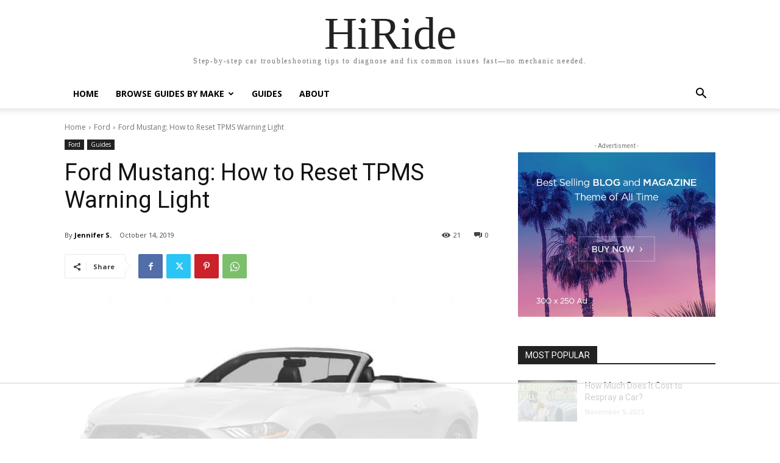

--- FILE ---
content_type: text/html; charset=UTF-8
request_url: https://hiride.com/mustang-reset-tpms/
body_size: 88869
content:
<!doctype html ><html dir=ltr lang=en-US prefix="og: https://ogp.me/ns#"><head><style>img.lazy{min-height:1px}</style><link href=https://hiride.com/wp-content/plugins/w3-total-cache/pub/js/lazyload.min.js as=script><meta charset="UTF-8"><meta name="viewport" content="width=device-width, initial-scale=1.0"><link rel=pingback href=https://hiride.com/xmlrpc.php> <script data-no-optimize=1 data-cfasync=false>!function(){"use strict";const t={adt_ei:{identityApiKey:"plainText",source:"url",type:"plaintext",priority:1},adt_eih:{identityApiKey:"sha256",source:"urlh",type:"hashed",priority:2},sh_kit:{identityApiKey:"sha256",source:"urlhck",type:"hashed",priority:3}},e=Object.keys(t);function i(t){return function(t){const e=t.match(/((?=([a-z0-9._!#$%+^&*()[\]<>-]+))\2@[a-z0-9._-]+\.[a-z0-9._-]+)/gi);return e?e[0]:""}(function(t){return t.replace(/\s/g,"")}(t.toLowerCase()))}!async function(){const n=new URL(window.location.href),o=n.searchParams;let a=null;const r=Object.entries(t).sort(([,t],[,e])=>t.priority-e.priority).map(([t])=>t);for(const e of r){const n=o.get(e),r=t[e];if(!n||!r)continue;const c=decodeURIComponent(n),d="plaintext"===r.type&&i(c),s="hashed"===r.type&&c;if(d||s){a={value:c,config:r};break}}if(a){const{value:t,config:e}=a;window.adthrive=window.adthrive||{},window.adthrive.cmd=window.adthrive.cmd||[],window.adthrive.cmd.push(function(){window.adthrive.identityApi({source:e.source,[e.identityApiKey]:t},({success:i,data:n})=>{i?window.adthrive.log("info","Plugin","detectEmails",`Identity API called with ${e.type} email: ${t}`,n):window.adthrive.log("warning","Plugin","detectEmails",`Failed to call Identity API with ${e.type} email: ${t}`,n)})})}!function(t,e){const i=new URL(e);t.forEach(t=>i.searchParams.delete(t)),history.replaceState(null,"",i.toString())}(e,n)}()}();</script> <style>img:is([sizes="auto" i], [sizes^="auto," i]){contain-intrinsic-size:3000px 1500px}</style><title>Ford Mustang: How to Reset TPMS Warning Light - HiRide</title><meta name="description" content="Is the Tire Pressure warning light lit on your Ford Mustang? Then read on for instructions on Resetting it! The light indicator is a notification to warn you of significantly low air pressure or high-pressure loss in your tires and is NOT to be ignored, as low pressure affects the vehicles overall performance such as:"><meta name="robots" content="max-image-preview:large"><meta name="author" content="Jennifer S."><link rel=canonical href=https://hiride.com/mustang-reset-tpms/ ><meta name="generator" content="All in One SEO (AIOSEO) 4.9.3"><meta property="og:locale" content="en_US"><meta property="og:site_name" content="HiRide - Step-by-step car troubleshooting tips to diagnose and fix common issues fast—no mechanic needed."><meta property="og:type" content="article"><meta property="og:title" content="Ford Mustang: How to Reset TPMS Warning Light - HiRide"><meta property="og:description" content="Is the Tire Pressure warning light lit on your Ford Mustang? Then read on for instructions on Resetting it! The light indicator is a notification to warn you of significantly low air pressure or high-pressure loss in your tires and is NOT to be ignored, as low pressure affects the vehicles overall performance such as:"><meta property="og:url" content="https://hiride.com/mustang-reset-tpms/"><meta property="og:image" content="https://hiride.com/wp-content/uploads/2022/01/cropped-HiRide-Logo.webp"><meta property="og:image:secure_url" content="https://hiride.com/wp-content/uploads/2022/01/cropped-HiRide-Logo.webp"><meta property="og:image:width" content="600"><meta property="og:image:height" content="160"><meta property="article:published_time" content="2019-10-14T15:34:37+00:00"><meta property="article:modified_time" content="2025-06-06T10:55:10+00:00"><meta name="twitter:card" content="summary"><meta name="twitter:site" content="@HirideCars"><meta name="twitter:title" content="Ford Mustang: How to Reset TPMS Warning Light - HiRide"><meta name="twitter:description" content="Is the Tire Pressure warning light lit on your Ford Mustang? Then read on for instructions on Resetting it! The light indicator is a notification to warn you of significantly low air pressure or high-pressure loss in your tires and is NOT to be ignored, as low pressure affects the vehicles overall performance such as:"><meta name="twitter:creator" content="@HirideCars"><meta name="twitter:image" content="https://hiride.com/wp-content/uploads/2022/01/cropped-HiRide-Logo.webp"> <script type=application/ld+json class=aioseo-schema>{"@context":"https:\/\/schema.org","@graph":[{"@type":"BlogPosting","@id":"https:\/\/hiride.com\/mustang-reset-tpms\/#blogposting","name":"Ford Mustang: How to Reset TPMS Warning Light - HiRide","headline":"Ford Mustang: How to Reset TPMS Warning Light","author":{"@id":"https:\/\/hiride.com\/author\/jennifer51269\/#author"},"publisher":{"@id":"https:\/\/hiride.com\/#organization"},"image":{"@type":"ImageObject","url":"https:\/\/hiride.com\/wp-content\/uploads\/2019\/10\/FORD-MUSTANG.jpg","width":909,"height":600},"datePublished":"2019-10-14T10:34:37-05:00","dateModified":"2025-06-06T05:55:10-05:00","inLanguage":"en-US","mainEntityOfPage":{"@id":"https:\/\/hiride.com\/mustang-reset-tpms\/#webpage"},"isPartOf":{"@id":"https:\/\/hiride.com\/mustang-reset-tpms\/#webpage"},"articleSection":"Ford, Guides, Ford Mustang"},{"@type":"BreadcrumbList","@id":"https:\/\/hiride.com\/mustang-reset-tpms\/#breadcrumblist","itemListElement":[{"@type":"ListItem","@id":"https:\/\/hiride.com#listItem","position":1,"name":"Home","item":"https:\/\/hiride.com","nextItem":{"@type":"ListItem","@id":"https:\/\/hiride.com\/category\/guides\/#listItem","name":"Guides"}},{"@type":"ListItem","@id":"https:\/\/hiride.com\/category\/guides\/#listItem","position":2,"name":"Guides","item":"https:\/\/hiride.com\/category\/guides\/","nextItem":{"@type":"ListItem","@id":"https:\/\/hiride.com\/mustang-reset-tpms\/#listItem","name":"Ford Mustang: How to Reset TPMS Warning Light"},"previousItem":{"@type":"ListItem","@id":"https:\/\/hiride.com#listItem","name":"Home"}},{"@type":"ListItem","@id":"https:\/\/hiride.com\/mustang-reset-tpms\/#listItem","position":3,"name":"Ford Mustang: How to Reset TPMS Warning Light","previousItem":{"@type":"ListItem","@id":"https:\/\/hiride.com\/category\/guides\/#listItem","name":"Guides"}}]},{"@type":"Organization","@id":"https:\/\/hiride.com\/#organization","name":"HiRide","description":"Step-by-step car troubleshooting tips to diagnose and fix common issues fast\u2014no mechanic needed.","url":"https:\/\/hiride.com\/","logo":{"@type":"ImageObject","url":"https:\/\/hiride.com\/wp-content\/uploads\/2022\/01\/cropped-HiRide-Logo.webp","@id":"https:\/\/hiride.com\/mustang-reset-tpms\/#organizationLogo","width":600,"height":160},"image":{"@id":"https:\/\/hiride.com\/mustang-reset-tpms\/#organizationLogo"},"sameAs":["https:\/\/x.com\/HirideCars"]},{"@type":"Person","@id":"https:\/\/hiride.com\/author\/jennifer51269\/#author","url":"https:\/\/hiride.com\/author\/jennifer51269\/","name":"Jennifer S."},{"@type":"WebPage","@id":"https:\/\/hiride.com\/mustang-reset-tpms\/#webpage","url":"https:\/\/hiride.com\/mustang-reset-tpms\/","name":"Ford Mustang: How to Reset TPMS Warning Light - HiRide","description":"Is the Tire Pressure warning light lit on your Ford Mustang? Then read on for instructions on Resetting it! The light indicator is a notification to warn you of significantly low air pressure or high-pressure loss in your tires and is NOT to be ignored, as low pressure affects the vehicles overall performance such as:","inLanguage":"en-US","isPartOf":{"@id":"https:\/\/hiride.com\/#website"},"breadcrumb":{"@id":"https:\/\/hiride.com\/mustang-reset-tpms\/#breadcrumblist"},"author":{"@id":"https:\/\/hiride.com\/author\/jennifer51269\/#author"},"creator":{"@id":"https:\/\/hiride.com\/author\/jennifer51269\/#author"},"image":{"@type":"ImageObject","url":"https:\/\/hiride.com\/wp-content\/uploads\/2019\/10\/FORD-MUSTANG.jpg","@id":"https:\/\/hiride.com\/mustang-reset-tpms\/#mainImage","width":909,"height":600},"primaryImageOfPage":{"@id":"https:\/\/hiride.com\/mustang-reset-tpms\/#mainImage"},"datePublished":"2019-10-14T10:34:37-05:00","dateModified":"2025-06-06T05:55:10-05:00"},{"@type":"WebSite","@id":"https:\/\/hiride.com\/#website","url":"https:\/\/hiride.com\/","name":"HiRide","description":"Step-by-step car troubleshooting tips to diagnose and fix common issues fast\u2014no mechanic needed.","inLanguage":"en-US","publisher":{"@id":"https:\/\/hiride.com\/#organization"}}]}</script> <style data-no-optimize=1 data-cfasync=false>.adthrive-ad{margin-top:10px;margin-bottom:10px;text-align:center;overflow-x:visible;clear:both;line-height:0}.adthrive-collapse-mobile-background{background-color:#fff!important}.adthrive-top-collapse-close>svg>*{stroke:black;font-family:sans-serif}.adthrive-top-collapse-wrapper-video-title,
.adthrive-top-collapse-wrapper-bar a a.adthrive-learn-more-link{color:black!important}</style> <script data-no-optimize=1 data-cfasync=false>window.adthriveCLS={enabledLocations:['Content','Recipe'],injectedSlots:[],injectedFromPlugin:true,branch:'8ffef6b',bucket:'prod',};window.adthriveCLS.siteAds={"betaTester":false,"targeting":[{"value":"62671934f53ecb2dde3a03c3","key":"siteId"},{"value":"675ca4ca57b44519606cf643","key":"organizationId"},{"value":"HiRide","key":"siteName"},{"value":"AdThrive Edge","key":"service"},{"value":"on","key":"bidding"},{"value":["Auto"],"key":"verticals"}],"siteUrl":"https://hiride.com","siteId":"62671934f53ecb2dde3a03c3","siteName":"HiRide","breakpoints":{"tablet":768,"desktop":1024},"cloudflare":null,"adUnits":[{"sequence":null,"targeting":[{"value":["Content"],"key":"location"}],"devices":["phone"],"name":"Content","sticky":false,"location":"Content","dynamic":{"pageSelector":"body.home","spacing":0,"max":3,"lazy":true,"lazyMax":26,"elementSelector":".inside-article, article","skip":0,"classNames":[],"position":"afterend","every":4,"enabled":true},"adSizes":[[1,1],[1,2],[250,250],[300,50],[300,250],[300,300],[320,50],[320,100]],"priority":199,"autosize":true},{"sequence":null,"targeting":[{"value":["Content"],"key":"location"}],"devices":["desktop","tablet"],"name":"Content","sticky":false,"location":"Content","dynamic":{"pageSelector":"","spacing":1,"max":4,"lazy":true,"lazyMax":25,"elementSelector":".entry-content > p","skip":1,"classNames":[],"position":"afterend","every":1,"enabled":true},"adSizes":[[728,90],[336,280],[320,50],[468,60],[970,90],[250,250],[1,1],[320,100],[970,250],[1,2],[300,50],[300,300],[552,334],[728,250],[300,250]],"priority":199,"autosize":true},{"sequence":null,"targeting":[{"value":["Content"],"key":"location"}],"devices":["phone"],"name":"Content","sticky":false,"location":"Content","dynamic":{"pageSelector":"","spacing":0.8,"max":3,"lazy":true,"lazyMax":26,"elementSelector":".entry-content > p","skip":1,"classNames":[],"position":"afterend","every":1,"enabled":true},"adSizes":[[1,1],[1,2],[250,250],[300,50],[300,250],[300,300],[320,50],[320,100]],"priority":199,"autosize":true},{"sequence":1,"targeting":[{"value":["Sidebar"],"key":"location"}],"devices":["desktop","tablet"],"name":"Sidebar_1","sticky":false,"location":"Sidebar","dynamic":{"pageSelector":"","spacing":0,"max":1,"lazy":false,"lazyMax":null,"elementSelector":".inside-right-sidebar > *","skip":1,"classNames":[],"position":"afterend","every":1,"enabled":true},"adSizes":[[1,1],[250,250],[300,50],[300,250],[300,420],[320,50],[320,100],[336,280],[300,200],[300,300],[320,300]],"priority":299,"autosize":true},{"sequence":2,"targeting":[{"value":["Sidebar"],"key":"location"}],"devices":["desktop","tablet"],"name":"Sidebar_2","sticky":false,"location":"Sidebar","dynamic":{"pageSelector":"","spacing":0,"max":1,"lazy":false,"lazyMax":null,"elementSelector":".block-2","skip":0,"classNames":[],"position":"afterend","every":1,"enabled":true},"adSizes":[[1,1],[250,250],[300,50],[300,250],[320,50],[320,100],[300,200],[300,300],[320,300]],"priority":298,"autosize":true},{"sequence":9,"targeting":[{"value":["Sidebar"],"key":"location"},{"value":true,"key":"sticky"}],"devices":["desktop","tablet"],"name":"Sidebar_9","sticky":true,"location":"Sidebar","dynamic":{"pageSelector":"","spacing":0,"max":1,"lazy":false,"lazyMax":null,"elementSelector":"#right-sidebar","skip":0,"classNames":[],"position":"beforeend","every":1,"enabled":true},"adSizes":[[160,600],[336,280],[320,50],[300,600],[250,250],[1,1],[320,100],[300,1050],[300,50],[300,420],[300,250]],"priority":291,"autosize":true},{"sequence":null,"targeting":[{"value":["Footer"],"key":"location"}],"devices":["desktop","tablet","phone"],"name":"Footer","sticky":false,"location":"Footer","dynamic":{"pageSelector":"","spacing":0,"max":1,"lazy":false,"lazyMax":null,"elementSelector":"body","skip":0,"classNames":[],"position":"beforeend","every":1,"enabled":true},"adSizes":[[320,50],[320,100],[728,90],[970,90],[468,60],[1,1],[300,50]],"priority":-1,"autosize":true},{"sequence":1,"targeting":[{"value":["Below Post"],"key":"location"}],"devices":["desktop","tablet","phone"],"name":"Below_Post_1","sticky":false,"location":"Below Post","dynamic":{"pageSelector":"","spacing":0,"max":0,"lazy":true,"lazyMax":99,"elementSelector":".comments-area > #comments li","skip":0,"classNames":[],"position":"afterend","every":3,"enabled":true},"adSizes":[[728,90],[336,280],[320,50],[468,60],[970,90],[250,250],[1,1],[320,100],[970,250],[1,2],[300,50],[300,300],[552,334],[728,250],[300,250]],"priority":99,"autosize":true}],"adDensityLayout":{"mobile":{"adDensity":0.24,"onePerViewport":false},"pageOverrides":[{"mobile":{"adDensity":0.24,"onePerViewport":true},"pageSelector":".inside-article, article","desktop":{"adDensity":0.24,"onePerViewport":true}}],"desktop":{"adDensity":0.24,"onePerViewport":false}},"adDensityEnabled":true,"siteExperiments":[],"adTypes":{"sponsorTileDesktop":true,"interscrollerDesktop":true,"nativeBelowPostDesktop":true,"miniscroller":true,"largeFormatsMobile":true,"nativeMobileContent":true,"inRecipeRecommendationMobile":true,"nativeMobileRecipe":true,"sponsorTileMobile":true,"expandableCatalogAdsMobile":true,"frameAdsMobile":true,"outstreamMobile":true,"nativeHeaderMobile":true,"frameAdsDesktop":true,"inRecipeRecommendationDesktop":true,"expandableFooterDesktop":true,"nativeDesktopContent":true,"outstreamDesktop":true,"animatedFooter":true,"skylineHeader":false,"expandableFooter":true,"nativeDesktopSidebar":true,"videoFootersMobile":true,"videoFootersDesktop":true,"interscroller":true,"nativeDesktopRecipe":true,"nativeHeaderDesktop":true,"nativeBelowPostMobile":true,"expandableCatalogAdsDesktop":true,"largeFormatsDesktop":true},"adOptions":{"theTradeDesk":true,"undertone":true,"sidebarConfig":{"dynamicStickySidebar":{"minHeight":1800,"enabled":true,"blockedSelectors":[]}},"footerCloseButton":true,"teads":true,"seedtag":true,"pmp":true,"thirtyThreeAcross":true,"sharethrough":true,"optimizeVideoPlayersForEarnings":true,"removeVideoTitleWrapper":true,"pubMatic":true,"chicory":false,"infiniteScroll":false,"longerVideoAdPod":true,"yahoossp":true,"spa":false,"stickyContainerConfig":{"recipeDesktop":{"minHeight":null,"enabled":false},"blockedSelectors":[],"stickyHeaderSelectors":[],"content":{"minHeight":null,"enabled":false},"recipeMobile":{"minHeight":null,"enabled":false}},"gatedPrint":{"siteEmailServiceProviderId":null,"defaultOptIn":false,"enabled":false,"newsletterPromptEnabled":false},"yieldmo":true,"footerSelector":"","amazonUAM":true,"gamMCMEnabled":true,"gamMCMChildNetworkCode":"23200961416","stickyContainerAds":false,"rubicon":true,"conversant":true,"openx":true,"customCreativeEnabled":true,"mobileHeaderHeight":1,"secColor":"#000000","unruly":true,"mediaGrid":true,"bRealTime":true,"adInViewTime":null,"gumgum":true,"comscoreFooter":true,"desktopInterstitial":false,"stickySidebarConfig":{"dynamicStickySidebar":{"minHeight":1200,"enabled":false,"blockedSelectors":[]}},"amx":true,"footerCloseButtonDesktop":false,"ozone":true,"isAutoOptimized":true,"comscoreTAL":true,"targetaff":false,"bgColor":"#FFFFFF","advancePlaylistOptions":{"playlistPlayer":{"enabled":true},"relatedPlayer":{"enabled":true,"applyToFirst":true}},"kargo":true,"liveRampATS":true,"footerCloseButtonMobile":false,"interstitialBlockedPageSelectors":"","prioritizeShorterVideoAds":true,"allowSmallerAdSizes":true,"comscore":null,"blis":true,"wakeLock":{"desktopEnabled":true,"mobileValue":15,"mobileEnabled":true,"desktopValue":30},"mobileInterstitial":true,"tripleLift":true,"sensitiveCategories":["alc","ast","cbd","conl","cosm","dat","drg","gamc","gamv","pol","rel","sst","ssr","srh","ske","tob","wtl"],"liveRamp":true,"mobileInterstitialBlockedPageSelectors":"","adthriveEmailIdentity":true,"criteo":true,"nativo":true,"infiniteScrollOptions":{"selector":"","heightThreshold":0},"siteAttributes":{"mobileHeaderSelectors":[],"desktopHeaderSelectors":[]},"dynamicContentSlotLazyLoading":true,"clsOptimizedAds":true,"ogury":true,"verticals":["Auto"],"inImage":false,"stackadapt":true,"usCMP":{"enabled":false,"regions":[]},"advancePlaylist":true,"medianet":true,"delayLoading":false,"inImageZone":null,"appNexus":true,"rise":true,"liveRampId":"","infiniteScrollRefresh":false,"indexExchange":true},"siteAdsProfiles":[],"thirdPartySiteConfig":{"partners":{"discounts":[]}},"videoPlayers":{"contextual":{"autoplayCollapsibleEnabled":false,"overrideEmbedLocation":false,"defaultPlayerType":"static"},"videoEmbed":"div","footerSelector":"","contentSpecificPlaylists":[],"players":[{"playlistId":"sF4CcgnG","pageSelector":"","devices":["desktop","mobile"],"mobileLocation":"top-center","description":"","skip":0,"title":"","type":"stickyPlaylist","enabled":true,"elementSelector":".entry-content > p","id":4083475,"position":"afterend","saveVideoCloseState":false,"shuffle":true,"mobileHeaderSelector":null,"playerId":"K0dm4STD"}],"partners":{"theTradeDesk":true,"unruly":true,"mediaGrid":true,"undertone":true,"gumgum":true,"seedtag":true,"amx":true,"ozone":true,"pmp":true,"kargo":true,"stickyOutstream":{"desktop":{"enabled":true},"blockedPageSelectors":"","mobileLocation":"bottom-left","allowOnHomepage":false,"mobile":{"enabled":true},"saveVideoCloseState":false,"mobileHeaderSelector":null,"allowForPageWithStickyPlayer":{"enabled":true}},"sharethrough":true,"blis":true,"tripleLift":true,"pubMatic":true,"criteo":true,"yahoossp":true,"nativo":true,"stackadapt":true,"yieldmo":true,"amazonUAM":true,"medianet":true,"rubicon":true,"appNexus":true,"rise":true,"openx":true,"indexExchange":true}}};</script> <script data-no-optimize=1 data-cfasync=false>(function(w,d){w.adthrive=w.adthrive||{};w.adthrive.cmd=w.adthrive.cmd||[];w.adthrive.plugin='adthrive-ads-3.10.0';w.adthrive.host='ads.adthrive.com';w.adthrive.integration='plugin';var commitParam=(w.adthriveCLS&&w.adthriveCLS.bucket!=='prod'&&w.adthriveCLS.branch)?'&commit='+w.adthriveCLS.branch:'';var s=d.createElement('script');s.async=true;s.referrerpolicy='no-referrer-when-downgrade';s.src='https://'+w.adthrive.host+'/sites/62671934f53ecb2dde3a03c3/ads.min.js?referrer='+w.encodeURIComponent(w.location.href)+commitParam+'&cb='+(Math.floor(Math.random()*100)+1)+'';var n=d.getElementsByTagName('script')[0];n.parentNode.insertBefore(s,n);})(window,document);</script> <link rel=dns-prefetch href=https://ads.adthrive.com/ ><link rel=preconnect href=https://ads.adthrive.com/ ><link rel=preconnect href=https://ads.adthrive.com/ crossorigin><link rel=icon type=image/png href=https://hiride.com/wp-content/uploads/2022/01/HiRide-Meter-Icon-300x300.webp><link rel=dns-prefetch href=//www.googletagmanager.com><link rel=dns-prefetch href=//fonts.googleapis.com><link rel=alternate type=application/rss+xml title="HiRide &raquo; Feed" href=https://hiride.com/feed/ ><link rel=alternate type=application/rss+xml title="HiRide &raquo; Comments Feed" href=https://hiride.com/comments/feed/ ><link rel=alternate type=application/rss+xml title="HiRide &raquo; Ford Mustang: How to Reset TPMS Warning Light Comments Feed" href=https://hiride.com/mustang-reset-tpms/feed/ > <script type=text/javascript>/*<![CDATA[*/window._wpemojiSettings={"baseUrl":"https:\/\/s.w.org\/images\/core\/emoji\/16.0.1\/72x72\/","ext":".png","svgUrl":"https:\/\/s.w.org\/images\/core\/emoji\/16.0.1\/svg\/","svgExt":".svg","source":{"concatemoji":"https:\/\/hiride.com\/wp-includes\/js\/wp-emoji-release.min.js?ver=6.8.3"}};
/*! This file is auto-generated */
!function(s,n){var o,i,e;function c(e){try{var t={supportTests:e,timestamp:(new Date).valueOf()};sessionStorage.setItem(o,JSON.stringify(t))}catch(e){}}function p(e,t,n){e.clearRect(0,0,e.canvas.width,e.canvas.height),e.fillText(t,0,0);var t=new Uint32Array(e.getImageData(0,0,e.canvas.width,e.canvas.height).data),a=(e.clearRect(0,0,e.canvas.width,e.canvas.height),e.fillText(n,0,0),new Uint32Array(e.getImageData(0,0,e.canvas.width,e.canvas.height).data));return t.every(function(e,t){return e===a[t]})}function u(e,t){e.clearRect(0,0,e.canvas.width,e.canvas.height),e.fillText(t,0,0);for(var n=e.getImageData(16,16,1,1),a=0;a<n.data.length;a++)if(0!==n.data[a])return!1;return!0}function f(e,t,n,a){switch(t){case"flag":return n(e,"\ud83c\udff3\ufe0f\u200d\u26a7\ufe0f","\ud83c\udff3\ufe0f\u200b\u26a7\ufe0f")?!1:!n(e,"\ud83c\udde8\ud83c\uddf6","\ud83c\udde8\u200b\ud83c\uddf6")&&!n(e,"\ud83c\udff4\udb40\udc67\udb40\udc62\udb40\udc65\udb40\udc6e\udb40\udc67\udb40\udc7f","\ud83c\udff4\u200b\udb40\udc67\u200b\udb40\udc62\u200b\udb40\udc65\u200b\udb40\udc6e\u200b\udb40\udc67\u200b\udb40\udc7f");case"emoji":return!a(e,"\ud83e\udedf")}return!1}function g(e,t,n,a){var r="undefined"!=typeof WorkerGlobalScope&&self instanceof WorkerGlobalScope?new OffscreenCanvas(300,150):s.createElement("canvas"),o=r.getContext("2d",{willReadFrequently:!0}),i=(o.textBaseline="top",o.font="600 32px Arial",{});return e.forEach(function(e){i[e]=t(o,e,n,a)}),i}function t(e){var t=s.createElement("script");t.src=e,t.defer=!0,s.head.appendChild(t)}"undefined"!=typeof Promise&&(o="wpEmojiSettingsSupports",i=["flag","emoji"],n.supports={everything:!0,everythingExceptFlag:!0},e=new Promise(function(e){s.addEventListener("DOMContentLoaded",e,{once:!0})}),new Promise(function(t){var n=function(){try{var e=JSON.parse(sessionStorage.getItem(o));if("object"==typeof e&&"number"==typeof e.timestamp&&(new Date).valueOf()<e.timestamp+604800&&"object"==typeof e.supportTests)return e.supportTests}catch(e){}return null}();if(!n){if("undefined"!=typeof Worker&&"undefined"!=typeof OffscreenCanvas&&"undefined"!=typeof URL&&URL.createObjectURL&&"undefined"!=typeof Blob)try{var e="postMessage("+g.toString()+"("+[JSON.stringify(i),f.toString(),p.toString(),u.toString()].join(",")+"));",a=new Blob([e],{type:"text/javascript"}),r=new Worker(URL.createObjectURL(a),{name:"wpTestEmojiSupports"});return void(r.onmessage=function(e){c(n=e.data),r.terminate(),t(n)})}catch(e){}c(n=g(i,f,p,u))}t(n)}).then(function(e){for(var t in e)n.supports[t]=e[t],n.supports.everything=n.supports.everything&&n.supports[t],"flag"!==t&&(n.supports.everythingExceptFlag=n.supports.everythingExceptFlag&&n.supports[t]);n.supports.everythingExceptFlag=n.supports.everythingExceptFlag&&!n.supports.flag,n.DOMReady=!1,n.readyCallback=function(){n.DOMReady=!0}}).then(function(){return e}).then(function(){var e;n.supports.everything||(n.readyCallback(),(e=n.source||{}).concatemoji?t(e.concatemoji):e.wpemoji&&e.twemoji&&(t(e.twemoji),t(e.wpemoji)))}))}((window,document),window._wpemojiSettings);/*]]>*/</script> <style id=wp-emoji-styles-inline-css type=text/css>img.wp-smiley,img.emoji{display:inline !important;border:none !important;box-shadow:none !important;height:1em !important;width:1em !important;margin:0
0.07em !important;vertical-align:-0.1em !important;background:none !important;padding:0
!important}</style><link rel=stylesheet href=https://hiride.com/wp-content/cache/minify/a5ff7.css media=all><style id=classic-theme-styles-inline-css type=text/css>/*! This file is auto-generated */
.wp-block-button__link{color:#fff;background-color:#32373c;border-radius:9999px;box-shadow:none;text-decoration:none;padding:calc(.667em + 2px) calc(1.333em + 2px);font-size:1.125em}.wp-block-file__button{background:#32373c;color:#fff;text-decoration:none}</style><link rel=stylesheet href=https://hiride.com/wp-content/cache/minify/fb166.css media=all><style id=global-styles-inline-css type=text/css>/*<![CDATA[*/:root{--wp--preset--aspect-ratio--square:1;--wp--preset--aspect-ratio--4-3:4/3;--wp--preset--aspect-ratio--3-4:3/4;--wp--preset--aspect-ratio--3-2:3/2;--wp--preset--aspect-ratio--2-3:2/3;--wp--preset--aspect-ratio--16-9:16/9;--wp--preset--aspect-ratio--9-16:9/16;--wp--preset--color--black:#000;--wp--preset--color--cyan-bluish-gray:#abb8c3;--wp--preset--color--white:#fff;--wp--preset--color--pale-pink:#f78da7;--wp--preset--color--vivid-red:#cf2e2e;--wp--preset--color--luminous-vivid-orange:#ff6900;--wp--preset--color--luminous-vivid-amber:#fcb900;--wp--preset--color--light-green-cyan:#7bdcb5;--wp--preset--color--vivid-green-cyan:#00d084;--wp--preset--color--pale-cyan-blue:#8ed1fc;--wp--preset--color--vivid-cyan-blue:#0693e3;--wp--preset--color--vivid-purple:#9b51e0;--wp--preset--gradient--vivid-cyan-blue-to-vivid-purple:linear-gradient(135deg,rgba(6,147,227,1) 0%,rgb(155,81,224) 100%);--wp--preset--gradient--light-green-cyan-to-vivid-green-cyan:linear-gradient(135deg,rgb(122,220,180) 0%,rgb(0,208,130) 100%);--wp--preset--gradient--luminous-vivid-amber-to-luminous-vivid-orange:linear-gradient(135deg,rgba(252,185,0,1) 0%,rgba(255,105,0,1) 100%);--wp--preset--gradient--luminous-vivid-orange-to-vivid-red:linear-gradient(135deg,rgba(255,105,0,1) 0%,rgb(207,46,46) 100%);--wp--preset--gradient--very-light-gray-to-cyan-bluish-gray:linear-gradient(135deg,rgb(238,238,238) 0%,rgb(169,184,195) 100%);--wp--preset--gradient--cool-to-warm-spectrum:linear-gradient(135deg,rgb(74,234,220) 0%,rgb(151,120,209) 20%,rgb(207,42,186) 40%,rgb(238,44,130) 60%,rgb(251,105,98) 80%,rgb(254,248,76) 100%);--wp--preset--gradient--blush-light-purple:linear-gradient(135deg,rgb(255,206,236) 0%,rgb(152,150,240) 100%);--wp--preset--gradient--blush-bordeaux:linear-gradient(135deg,rgb(254,205,165) 0%,rgb(254,45,45) 50%,rgb(107,0,62) 100%);--wp--preset--gradient--luminous-dusk:linear-gradient(135deg,rgb(255,203,112) 0%,rgb(199,81,192) 50%,rgb(65,88,208) 100%);--wp--preset--gradient--pale-ocean:linear-gradient(135deg,rgb(255,245,203) 0%,rgb(182,227,212) 50%,rgb(51,167,181) 100%);--wp--preset--gradient--electric-grass:linear-gradient(135deg,rgb(202,248,128) 0%,rgb(113,206,126) 100%);--wp--preset--gradient--midnight:linear-gradient(135deg,rgb(2,3,129) 0%,rgb(40,116,252) 100%);--wp--preset--font-size--small:11px;--wp--preset--font-size--medium:20px;--wp--preset--font-size--large:32px;--wp--preset--font-size--x-large:42px;--wp--preset--font-size--regular:15px;--wp--preset--font-size--larger:50px;--wp--preset--spacing--20:0.44rem;--wp--preset--spacing--30:0.67rem;--wp--preset--spacing--40:1rem;--wp--preset--spacing--50:1.5rem;--wp--preset--spacing--60:2.25rem;--wp--preset--spacing--70:3.38rem;--wp--preset--spacing--80:5.06rem;--wp--preset--shadow--natural:6px 6px 9px rgba(0, 0, 0, 0.2);--wp--preset--shadow--deep:12px 12px 50px rgba(0, 0, 0, 0.4);--wp--preset--shadow--sharp:6px 6px 0px rgba(0, 0, 0, 0.2);--wp--preset--shadow--outlined:6px 6px 0px -3px rgba(255, 255, 255, 1), 6px 6px rgba(0, 0, 0, 1);--wp--preset--shadow--crisp:6px 6px 0px rgba(0, 0, 0, 1)}:where(.is-layout-flex){gap:0.5em}:where(.is-layout-grid){gap:0.5em}body .is-layout-flex{display:flex}.is-layout-flex{flex-wrap:wrap;align-items:center}.is-layout-flex>:is(*,div){margin:0}body .is-layout-grid{display:grid}.is-layout-grid>:is(*,div){margin:0}:where(.wp-block-columns.is-layout-flex){gap:2em}:where(.wp-block-columns.is-layout-grid){gap:2em}:where(.wp-block-post-template.is-layout-flex){gap:1.25em}:where(.wp-block-post-template.is-layout-grid){gap:1.25em}.has-black-color{color:var(--wp--preset--color--black) !important}.has-cyan-bluish-gray-color{color:var(--wp--preset--color--cyan-bluish-gray) !important}.has-white-color{color:var(--wp--preset--color--white) !important}.has-pale-pink-color{color:var(--wp--preset--color--pale-pink) !important}.has-vivid-red-color{color:var(--wp--preset--color--vivid-red) !important}.has-luminous-vivid-orange-color{color:var(--wp--preset--color--luminous-vivid-orange) !important}.has-luminous-vivid-amber-color{color:var(--wp--preset--color--luminous-vivid-amber) !important}.has-light-green-cyan-color{color:var(--wp--preset--color--light-green-cyan) !important}.has-vivid-green-cyan-color{color:var(--wp--preset--color--vivid-green-cyan) !important}.has-pale-cyan-blue-color{color:var(--wp--preset--color--pale-cyan-blue) !important}.has-vivid-cyan-blue-color{color:var(--wp--preset--color--vivid-cyan-blue) !important}.has-vivid-purple-color{color:var(--wp--preset--color--vivid-purple) !important}.has-black-background-color{background-color:var(--wp--preset--color--black) !important}.has-cyan-bluish-gray-background-color{background-color:var(--wp--preset--color--cyan-bluish-gray) !important}.has-white-background-color{background-color:var(--wp--preset--color--white) !important}.has-pale-pink-background-color{background-color:var(--wp--preset--color--pale-pink) !important}.has-vivid-red-background-color{background-color:var(--wp--preset--color--vivid-red) !important}.has-luminous-vivid-orange-background-color{background-color:var(--wp--preset--color--luminous-vivid-orange) !important}.has-luminous-vivid-amber-background-color{background-color:var(--wp--preset--color--luminous-vivid-amber) !important}.has-light-green-cyan-background-color{background-color:var(--wp--preset--color--light-green-cyan) !important}.has-vivid-green-cyan-background-color{background-color:var(--wp--preset--color--vivid-green-cyan) !important}.has-pale-cyan-blue-background-color{background-color:var(--wp--preset--color--pale-cyan-blue) !important}.has-vivid-cyan-blue-background-color{background-color:var(--wp--preset--color--vivid-cyan-blue) !important}.has-vivid-purple-background-color{background-color:var(--wp--preset--color--vivid-purple) !important}.has-black-border-color{border-color:var(--wp--preset--color--black) !important}.has-cyan-bluish-gray-border-color{border-color:var(--wp--preset--color--cyan-bluish-gray) !important}.has-white-border-color{border-color:var(--wp--preset--color--white) !important}.has-pale-pink-border-color{border-color:var(--wp--preset--color--pale-pink) !important}.has-vivid-red-border-color{border-color:var(--wp--preset--color--vivid-red) !important}.has-luminous-vivid-orange-border-color{border-color:var(--wp--preset--color--luminous-vivid-orange) !important}.has-luminous-vivid-amber-border-color{border-color:var(--wp--preset--color--luminous-vivid-amber) !important}.has-light-green-cyan-border-color{border-color:var(--wp--preset--color--light-green-cyan) !important}.has-vivid-green-cyan-border-color{border-color:var(--wp--preset--color--vivid-green-cyan) !important}.has-pale-cyan-blue-border-color{border-color:var(--wp--preset--color--pale-cyan-blue) !important}.has-vivid-cyan-blue-border-color{border-color:var(--wp--preset--color--vivid-cyan-blue) !important}.has-vivid-purple-border-color{border-color:var(--wp--preset--color--vivid-purple) !important}.has-vivid-cyan-blue-to-vivid-purple-gradient-background{background:var(--wp--preset--gradient--vivid-cyan-blue-to-vivid-purple) !important}.has-light-green-cyan-to-vivid-green-cyan-gradient-background{background:var(--wp--preset--gradient--light-green-cyan-to-vivid-green-cyan) !important}.has-luminous-vivid-amber-to-luminous-vivid-orange-gradient-background{background:var(--wp--preset--gradient--luminous-vivid-amber-to-luminous-vivid-orange) !important}.has-luminous-vivid-orange-to-vivid-red-gradient-background{background:var(--wp--preset--gradient--luminous-vivid-orange-to-vivid-red) !important}.has-very-light-gray-to-cyan-bluish-gray-gradient-background{background:var(--wp--preset--gradient--very-light-gray-to-cyan-bluish-gray) !important}.has-cool-to-warm-spectrum-gradient-background{background:var(--wp--preset--gradient--cool-to-warm-spectrum) !important}.has-blush-light-purple-gradient-background{background:var(--wp--preset--gradient--blush-light-purple) !important}.has-blush-bordeaux-gradient-background{background:var(--wp--preset--gradient--blush-bordeaux) !important}.has-luminous-dusk-gradient-background{background:var(--wp--preset--gradient--luminous-dusk) !important}.has-pale-ocean-gradient-background{background:var(--wp--preset--gradient--pale-ocean) !important}.has-electric-grass-gradient-background{background:var(--wp--preset--gradient--electric-grass) !important}.has-midnight-gradient-background{background:var(--wp--preset--gradient--midnight) !important}.has-small-font-size{font-size:var(--wp--preset--font-size--small) !important}.has-medium-font-size{font-size:var(--wp--preset--font-size--medium) !important}.has-large-font-size{font-size:var(--wp--preset--font-size--large) !important}.has-x-large-font-size{font-size:var(--wp--preset--font-size--x-large) !important}:where(.wp-block-post-template.is-layout-flex){gap:1.25em}:where(.wp-block-post-template.is-layout-grid){gap:1.25em}:where(.wp-block-columns.is-layout-flex){gap:2em}:where(.wp-block-columns.is-layout-grid){gap:2em}:root :where(.wp-block-pullquote){font-size:1.5em;line-height:1.6}/*]]>*/</style><link rel=stylesheet id=daexthefu-google-font-css href='https://fonts.googleapis.com/css2?family=Inter%3Awght%40400%3B500%3B600&#038;ver=1.14#038;display=swap' type=text/css media=all><link rel=stylesheet href=https://hiride.com/wp-content/cache/minify/8ee57.css media=all><style id=ez-toc-inline-css type=text/css>div#ez-toc-container .ez-toc-title{font-size:120%}div#ez-toc-container .ez-toc-title{font-weight:500}div#ez-toc-container ul li , div#ez-toc-container ul li
a{font-size:95%}div#ez-toc-container ul li , div#ez-toc-container ul li
a{font-weight:500}div#ez-toc-container nav ul ul
li{font-size:90%}.ez-toc-box-title{font-weight:bold;margin-bottom:10px;text-align:center;text-transform:uppercase;letter-spacing:1px;color:#666;padding-bottom:5px;position:absolute;top:-4%;left:5%;background-color:inherit;transition:top 0.3s ease}.ez-toc-box-title.toc-closed{top:-25%}.ez-toc-container-direction{direction:ltr}.ez-toc-counter
ul{counter-reset:item }.ez-toc-counter nav ul li a::before{content:counters(item, '.', decimal) '. ';display:inline-block;counter-increment:item;flex-grow:0;flex-shrink:0;margin-right: .2em;float:left}.ez-toc-widget-direction{direction:ltr}.ez-toc-widget-container
ul{counter-reset:item }.ez-toc-widget-container nav ul li a::before{content:counters(item, '.', decimal) '. ';display:inline-block;counter-increment:item;flex-grow:0;flex-shrink:0;margin-right: .2em;float:left}</style><link rel=stylesheet href=https://hiride.com/wp-content/cache/minify/161ba.css media=all><link rel=stylesheet id=google-fonts-style-css href='https://fonts.googleapis.com/css?family=Open+Sans%3A400%2C600%2C700%2C300%7CRoboto%3A400%2C600%2C700%2C300%7COpen+Sans%3A400&#038;display=swap&#038;ver=12.7.1' type=text/css media=all><link rel=stylesheet href=https://hiride.com/wp-content/cache/minify/97f94.css media=all><style id=yarpp-thumbnails-inline-css type=text/css>.yarpp-thumbnails-horizontal .yarpp-thumbnail{width:160px;height:200px;margin:5px;margin-left:0px}.yarpp-thumbnail>img,.yarpp-thumbnail-default{width:150px;height:150px;margin:5px}.yarpp-thumbnails-horizontal .yarpp-thumbnail-title{margin:7px;margin-top:0px;width:150px}.yarpp-thumbnail-default>img{min-height:150px;min-width:150px}</style><link rel=stylesheet href=https://hiride.com/wp-content/cache/minify/14f92.css media=all><style id=td-theme-inline-css type=text/css>@media (max-width:767px){.td-header-desktop-wrap{display:none}}@media (min-width:767px){.td-header-mobile-wrap{display:none}}</style><link rel=stylesheet href=https://hiride.com/wp-content/cache/minify/2882c.css media=all> <script src=https://hiride.com/wp-content/cache/minify/818c0.js></script>   <script type=text/javascript src="https://www.googletagmanager.com/gtag/js?id=GT-MKPF3C9" id=google_gtagjs-js async></script> <script type=text/javascript id=google_gtagjs-js-after>window.dataLayer=window.dataLayer||[];function gtag(){dataLayer.push(arguments);}
gtag("set","linker",{"domains":["hiride.com"]});gtag("js",new Date());gtag("set","developer_id.dZTNiMT",true);gtag("config","GT-MKPF3C9",{"googlesitekit_post_type":"post"});window._googlesitekit=window._googlesitekit||{};window._googlesitekit.throttledEvents=[];window._googlesitekit.gtagEvent=(name,data)=>{var key=JSON.stringify({name,data});if(!!window._googlesitekit.throttledEvents[key]){return;}window._googlesitekit.throttledEvents[key]=true;setTimeout(()=>{delete window._googlesitekit.throttledEvents[key];},5);gtag("event",name,{...data,event_source:"site-kit"});};</script> <link rel=https://api.w.org/ href=https://hiride.com/wp-json/ ><link rel=alternate title=JSON type=application/json href=https://hiride.com/wp-json/wp/v2/posts/1408><link rel=EditURI type=application/rsd+xml title=RSD href=https://hiride.com/xmlrpc.php?rsd><meta name="generator" content="WordPress 6.8.3"><link rel=shortlink href='https://hiride.com/?p=1408'><link rel=alternate title="oEmbed (JSON)" type=application/json+oembed href="https://hiride.com/wp-json/oembed/1.0/embed?url=https%3A%2F%2Fhiride.com%2Fmustang-reset-tpms%2F"><link rel=alternate title="oEmbed (XML)" type=text/xml+oembed href="https://hiride.com/wp-json/oembed/1.0/embed?url=https%3A%2F%2Fhiride.com%2Fmustang-reset-tpms%2F&#038;format=xml"><meta name="generator" content="Site Kit by Google 1.170.0"> <script>window.tdb_global_vars={"wpRestUrl":"https:\/\/hiride.com\/wp-json\/","permalinkStructure":"\/%postname%\/"};window.tdb_p_autoload_vars={"isAjax":false,"isAdminBarShowing":false,"autoloadStatus":"off","origPostEditUrl":null};</script> <style id=tdb-global-colors>/*<![CDATA[*/:root{--accent-color:#fff}/*]]>*/</style> <script type=text/javascript id=td-generated-header-js>var tdBlocksArray=[];function tdBlock(){this.id='';this.block_type=1;this.atts='';this.td_column_number='';this.td_current_page=1;this.post_count=0;this.found_posts=0;this.max_num_pages=0;this.td_filter_value='';this.is_ajax_running=false;this.td_user_action='';this.header_color='';this.ajax_pagination_infinite_stop='';}
(function(){var htmlTag=document.getElementsByTagName("html")[0];if(navigator.userAgent.indexOf("MSIE 10.0")>-1){htmlTag.className+=' ie10';}
if(!!navigator.userAgent.match(/Trident.*rv\:11\./)){htmlTag.className+=' ie11';}
if(navigator.userAgent.indexOf("Edge")>-1){htmlTag.className+=' ieEdge';}
if(/(iPad|iPhone|iPod)/g.test(navigator.userAgent)){htmlTag.className+=' td-md-is-ios';}
var user_agent=navigator.userAgent.toLowerCase();if(user_agent.indexOf("android")>-1){htmlTag.className+=' td-md-is-android';}
if(-1!==navigator.userAgent.indexOf('Mac OS X')){htmlTag.className+=' td-md-is-os-x';}
if(/chrom(e|ium)/.test(navigator.userAgent.toLowerCase())){htmlTag.className+=' td-md-is-chrome';}
if(-1!==navigator.userAgent.indexOf('Firefox')){htmlTag.className+=' td-md-is-firefox';}
if(-1!==navigator.userAgent.indexOf('Safari')&&-1===navigator.userAgent.indexOf('Chrome')){htmlTag.className+=' td-md-is-safari';}
if(-1!==navigator.userAgent.indexOf('IEMobile')){htmlTag.className+=' td-md-is-iemobile';}})();var tdLocalCache={};(function(){"use strict";tdLocalCache={data:{},remove:function(resource_id){delete tdLocalCache.data[resource_id];},exist:function(resource_id){return tdLocalCache.data.hasOwnProperty(resource_id)&&tdLocalCache.data[resource_id]!==null;},get:function(resource_id){return tdLocalCache.data[resource_id];},set:function(resource_id,cachedData){tdLocalCache.remove(resource_id);tdLocalCache.data[resource_id]=cachedData;}};})();var td_viewport_interval_list=[{"limitBottom":767,"sidebarWidth":228},{"limitBottom":1018,"sidebarWidth":300},{"limitBottom":1140,"sidebarWidth":324}];var td_animation_stack_effect="type0";var tds_animation_stack=true;var td_animation_stack_specific_selectors=".entry-thumb, img, .td-lazy-img";var td_animation_stack_general_selectors=".td-animation-stack img, .td-animation-stack .entry-thumb, .post img, .td-animation-stack .td-lazy-img";var tds_general_modal_image="yes";var tdc_is_installed="yes";var tdc_domain_active=false;var td_ajax_url="https:\/\/hiride.com\/wp-admin\/admin-ajax.php?td_theme_name=Newspaper&v=12.7.1";var td_get_template_directory_uri="https:\/\/hiride.com\/wp-content\/plugins\/td-composer\/legacy\/common";var tds_snap_menu="";var tds_logo_on_sticky="";var tds_header_style="";var td_please_wait="Please wait...";var td_email_user_pass_incorrect="User or password incorrect!";var td_email_user_incorrect="Email or username incorrect!";var td_email_incorrect="Email incorrect!";var td_user_incorrect="Username incorrect!";var td_email_user_empty="Email or username empty!";var td_pass_empty="Pass empty!";var td_pass_pattern_incorrect="Invalid Pass Pattern!";var td_retype_pass_incorrect="Retyped Pass incorrect!";var tds_more_articles_on_post_enable="";var tds_more_articles_on_post_time_to_wait="";var tds_more_articles_on_post_pages_distance_from_top=0;var tds_captcha="";var tds_theme_color_site_wide="#4db2ec";var tds_smart_sidebar="";var tdThemeName="Newspaper";var tdThemeNameWl="Newspaper";var td_magnific_popup_translation_tPrev="Previous (Left arrow key)";var td_magnific_popup_translation_tNext="Next (Right arrow key)";var td_magnific_popup_translation_tCounter="%curr% of %total%";var td_magnific_popup_translation_ajax_tError="The content from %url% could not be loaded.";var td_magnific_popup_translation_image_tError="The image #%curr% could not be loaded.";var tdBlockNonce="d5248cbdf9";var tdMobileMenu="enabled";var tdMobileSearch="enabled";var tdDateNamesI18n={"month_names":["January","February","March","April","May","June","July","August","September","October","November","December"],"month_names_short":["Jan","Feb","Mar","Apr","May","Jun","Jul","Aug","Sep","Oct","Nov","Dec"],"day_names":["Sunday","Monday","Tuesday","Wednesday","Thursday","Friday","Saturday"],"day_names_short":["Sun","Mon","Tue","Wed","Thu","Fri","Sat"]};var tdb_modal_confirm="Save";var tdb_modal_cancel="Cancel";var tdb_modal_confirm_alt="Yes";var tdb_modal_cancel_alt="No";var td_deploy_mode="deploy";var td_ad_background_click_link="";var td_ad_background_click_target="";</script> <style>/*<![CDATA[*/.td-menu-background,.td-search-background{background-image:url('https://hiride.com/wp-content/uploads/2025/09/mobile-bg.jpg')}.white-popup-block:before{background-image:url('https://hiride.com/wp-content/uploads/2025/09/login-mod.jpg')}:root{--td_mobile_gradient_one_mob:rgba(0,0,0,0.5);--td_mobile_gradient_two_mob:rgba(0,0,0,0.6)}/*]]>*/</style><link rel=icon href=https://hiride.com/wp-content/uploads/2022/01/cropped-StreamersWorld-Icon-rd-32x32.webp sizes=32x32><link rel=icon href=https://hiride.com/wp-content/uploads/2022/01/cropped-StreamersWorld-Icon-rd-192x192.webp sizes=192x192><link rel=apple-touch-icon href=https://hiride.com/wp-content/uploads/2022/01/cropped-StreamersWorld-Icon-rd-180x180.webp><meta name="msapplication-TileImage" content="https://hiride.com/wp-content/uploads/2022/01/cropped-StreamersWorld-Icon-rd-270x270.webp"> <script data-no-optimize=1 data-cfasync=false id=comscore-loader-8ffef6b>(function(){window.adthriveCLS.buildDate=`2026-01-15`;var e=(e,t)=>()=>(t||e((t={exports:{}}).exports,t),t.exports),t=e(((e,t)=>{var n=function(e){return e&&e.Math===Math&&e};t.exports=n(typeof globalThis==`object`&&globalThis)||n(typeof window==`object`&&window)||n(typeof self==`object`&&self)||n(typeof global==`object`&&global)||n(typeof e==`object`&&e)||(function(){return this})()||Function(`return this`)()})),n=e(((e,t)=>{t.exports=function(e){try{return!!e()}catch(e){return!0}}})),r=e(((e,t)=>{t.exports=!n()(function(){return Object.defineProperty({},1,{get:function(){return 7}})[1]!==7})})),i=e(((e,t)=>{t.exports=!n()(function(){var e=(function(){}).bind();return typeof e!=`function`||e.hasOwnProperty(`prototype`)})})),a=e(((e,t)=>{var n=i(),r=Function.prototype.call;t.exports=n?r.bind(r):function(){return r.apply(r,arguments)}})),o=e((e=>{var t={}.propertyIsEnumerable,n=Object.getOwnPropertyDescriptor;e.f=n&&!t.call({1:2},1)?function(e){var t=n(this,e);return!!t&&t.enumerable}:t})),s=e(((e,t)=>{t.exports=function(e,t){return{enumerable:!(e&1),configurable:!(e&2),writable:!(e&4),value:t}}})),c=e(((e,t)=>{var n=i(),r=Function.prototype,a=r.call,o=n&&r.bind.bind(a,a);t.exports=n?o:function(e){return function(){return a.apply(e,arguments)}}})),l=e(((e,t)=>{var n=c(),r=n({}.toString),i=n(``.slice);t.exports=function(e){return i(r(e),8,-1)}})),u=e(((e,t)=>{var r=c(),i=n(),a=l(),o=Object,s=r(``.split);t.exports=i(function(){return!o(`z`).propertyIsEnumerable(0)})?function(e){return a(e)===`String`?s(e,``):o(e)}:o})),d=e(((e,t)=>{t.exports=function(e){return e==null}})),f=e(((e,t)=>{var n=d(),r=TypeError;t.exports=function(e){if(n(e))throw new r(`Can't call method on `+e);return e}})),p=e(((e,t)=>{var n=u(),r=f();t.exports=function(e){return n(r(e))}})),m=e(((e,t)=>{var n=typeof document==`object`&&document.all;t.exports=n===void 0&&n!==void 0?function(e){return typeof e==`function`||e===n}:function(e){return typeof e==`function`}})),h=e(((e,t)=>{var n=m();t.exports=function(e){return typeof e==`object`?e!==null:n(e)}})),g=e(((e,n)=>{var r=t(),i=m(),a=function(e){return i(e)?e:void 0};n.exports=function(e,t){return arguments.length<2?a(r[e]):r[e]&&r[e][t]}})),_=e(((e,t)=>{t.exports=c()({}.isPrototypeOf)})),v=e(((e,t)=>{t.exports=typeof navigator<`u`&&String(navigator.userAgent)||``})),y=e(((e,n)=>{var r=t(),i=v(),a=r.process,o=r.Deno,s=a&&a.versions||o&&o.version,c=s&&s.v8,l,u;c&&(l=c.split(`.`),u=l[0]>0&&l[0]<4?1:+(l[0]+l[1])),!u&&i&&(l=i.match(/Edge\/(\d+)/),(!l||l[1]>=74)&&(l=i.match(/Chrome\/(\d+)/),l&&(u=+l[1]))),n.exports=u})),b=e(((e,r)=>{var i=y(),a=n(),o=t().String;r.exports=!!Object.getOwnPropertySymbols&&!a(function(){var e=Symbol(`symbol detection`);return!o(e)||!(Object(e)instanceof Symbol)||!Symbol.sham&&i&&i<41})})),x=e(((e,t)=>{t.exports=b()&&!Symbol.sham&&typeof Symbol.iterator==`symbol`})),S=e(((e,t)=>{var n=g(),r=m(),i=_(),a=x(),o=Object;t.exports=a?function(e){return typeof e==`symbol`}:function(e){var t=n(`Symbol`);return r(t)&&i(t.prototype,o(e))}})),C=e(((e,t)=>{var n=String;t.exports=function(e){try{return n(e)}catch(e){return`Object`}}})),ee=e(((e,t)=>{var n=m(),r=C(),i=TypeError;t.exports=function(e){if(n(e))return e;throw new i(r(e)+` is not a function`)}})),te=e(((e,t)=>{var n=ee(),r=d();t.exports=function(e,t){var i=e[t];return r(i)?void 0:n(i)}})),ne=e(((e,t)=>{var n=a(),r=m(),i=h(),o=TypeError;t.exports=function(e,t){var a,s;if(t===`string`&&r(a=e.toString)&&!i(s=n(a,e))||r(a=e.valueOf)&&!i(s=n(a,e))||t!==`string`&&r(a=e.toString)&&!i(s=n(a,e)))return s;throw new o(`Can't convert object to primitive value`)}})),re=e(((e,t)=>{t.exports=!1})),w=e(((e,n)=>{var r=t(),i=Object.defineProperty;n.exports=function(e,t){try{i(r,e,{value:t,configurable:!0,writable:!0})}catch(n){r[e]=t}return t}})),T=e(((e,n)=>{var r=re(),i=t(),a=w(),o=`__core-js_shared__`,s=n.exports=i[o]||a(o,{});(s.versions||(s.versions=[])).push({version:`3.36.1`,mode:r?`pure`:`global`,copyright:`© 2014-2024 Denis Pushkarev (zloirock.ru)`,license:`https://github.com/zloirock/core-js/blob/v3.36.1/LICENSE`,source:`https://github.com/zloirock/core-js`})})),E=e(((e,t)=>{var n=T();t.exports=function(e,t){return n[e]||(n[e]=t||{})}})),D=e(((e,t)=>{var n=f(),r=Object;t.exports=function(e){return r(n(e))}})),O=e(((e,t)=>{var n=c(),r=D(),i=n({}.hasOwnProperty);t.exports=Object.hasOwn||function(e,t){return i(r(e),t)}})),k=e(((e,t)=>{var n=c(),r=0,i=Math.random(),a=n(1.toString);t.exports=function(e){return`Symbol(`+(e===void 0?``:e)+`)_`+a(++r+i,36)}})),A=e(((e,n)=>{var r=t(),i=E(),a=O(),o=k(),s=b(),c=x(),l=r.Symbol,u=i(`wks`),d=c?l.for||l:l&&l.withoutSetter||o;n.exports=function(e){return a(u,e)||(u[e]=s&&a(l,e)?l[e]:d(`Symbol.`+e)),u[e]}})),ie=e(((e,t)=>{var n=a(),r=h(),i=S(),o=te(),s=ne(),c=A(),l=TypeError,u=c(`toPrimitive`);t.exports=function(e,t){if(!r(e)||i(e))return e;var a=o(e,u),c;if(a){if(t===void 0&&(t=`default`),c=n(a,e,t),!r(c)||i(c))return c;throw new l(`Can't convert object to primitive value`)}return t===void 0&&(t=`number`),s(e,t)}})),j=e(((e,t)=>{var n=ie(),r=S();t.exports=function(e){var t=n(e,`string`);return r(t)?t:t+``}})),M=e(((e,n)=>{var r=t(),i=h(),a=r.document,o=i(a)&&i(a.createElement);n.exports=function(e){return o?a.createElement(e):{}}})),N=e(((e,t)=>{var i=r(),a=n(),o=M();t.exports=!i&&!a(function(){return Object.defineProperty(o(`div`),`a`,{get:function(){return 7}}).a!==7})})),P=e((e=>{var t=r(),n=a(),i=o(),c=s(),l=p(),u=j(),d=O(),f=N(),m=Object.getOwnPropertyDescriptor;e.f=t?m:function(e,t){if(e=l(e),t=u(t),f)try{return m(e,t)}catch(e){}if(d(e,t))return c(!n(i.f,e,t),e[t])}})),F=e(((e,t)=>{var i=r(),a=n();t.exports=i&&a(function(){return Object.defineProperty(function(){},`prototype`,{value:42,writable:!1}).prototype!==42})})),I=e(((e,t)=>{var n=h(),r=String,i=TypeError;t.exports=function(e){if(n(e))return e;throw new i(r(e)+` is not an object`)}})),L=e((e=>{var t=r(),n=N(),i=F(),a=I(),o=j(),s=TypeError,c=Object.defineProperty,l=Object.getOwnPropertyDescriptor,u=`enumerable`,d=`configurable`,f=`writable`;e.f=t?i?function(e,t,n){if(a(e),t=o(t),a(n),typeof e==`function`&&t===`prototype`&&`value`in n&&f in n&&!n[f]){var r=l(e,t);r&&r[f]&&(e[t]=n.value,n={configurable:d in n?n[d]:r[d],enumerable:u in n?n[u]:r[u],writable:!1})}return c(e,t,n)}:c:function(e,t,r){if(a(e),t=o(t),a(r),n)try{return c(e,t,r)}catch(e){}if(`get`in r||`set`in r)throw new s(`Accessors not supported`);return`value`in r&&(e[t]=r.value),e}})),R=e(((e,t)=>{var n=r(),i=L(),a=s();t.exports=n?function(e,t,n){return i.f(e,t,a(1,n))}:function(e,t,n){return e[t]=n,e}})),ae=e(((e,t)=>{var n=r(),i=O(),a=Function.prototype,o=n&&Object.getOwnPropertyDescriptor,s=i(a,`name`);t.exports={EXISTS:s,PROPER:s&&(function(){}).name===`something`,CONFIGURABLE:s&&(!n||n&&o(a,`name`).configurable)}})),oe=e(((e,t)=>{var n=c(),r=m(),i=T(),a=n(Function.toString);r(i.inspectSource)||(i.inspectSource=function(e){return a(e)}),t.exports=i.inspectSource})),se=e(((e,n)=>{var r=t(),i=m(),a=r.WeakMap;n.exports=i(a)&&/native code/.test(String(a))})),z=e(((e,t)=>{var n=E(),r=k(),i=n(`keys`);t.exports=function(e){return i[e]||(i[e]=r(e))}})),B=e(((e,t)=>{t.exports={}})),ce=e(((e,n)=>{var r=se(),i=t(),a=h(),o=R(),s=O(),c=T(),l=z(),u=B(),d=`Object already initialized`,f=i.TypeError,p=i.WeakMap,m,g,_,v=function(e){return _(e)?g(e):m(e,{})},y=function(e){return function(t){var n;if(!a(t)||(n=g(t)).type!==e)throw new f(`Incompatible receiver, `+e+` required`);return n}};if(r||c.state){var b=c.state||(c.state=new p);b.get=b.get,b.has=b.has,b.set=b.set,m=function(e,t){if(b.has(e))throw new f(d);return t.facade=e,b.set(e,t),t},g=function(e){return b.get(e)||{}},_=function(e){return b.has(e)}}else{var x=l(`state`);u[x]=!0,m=function(e,t){if(s(e,x))throw new f(d);return t.facade=e,o(e,x,t),t},g=function(e){return s(e,x)?e[x]:{}},_=function(e){return s(e,x)}}n.exports={set:m,get:g,has:_,enforce:v,getterFor:y}})),le=e(((e,t)=>{var i=c(),a=n(),o=m(),s=O(),l=r(),u=ae().CONFIGURABLE,d=oe(),f=ce(),p=f.enforce,h=f.get,g=String,_=Object.defineProperty,v=i(``.slice),y=i(``.replace),b=i([].join),x=l&&!a(function(){return _(function(){},`length`,{value:8}).length!==8}),S=String(String).split(`String`),C=t.exports=function(e,t,n){v(g(t),0,7)===`Symbol(`&&(t=`[`+y(g(t),/^Symbol\(([^)]*)\).*$/,`$1`)+`]`),n&&n.getter&&(t=`get `+t),n&&n.setter&&(t=`set `+t),(!s(e,`name`)||u&&e.name!==t)&&(l?_(e,`name`,{value:t,configurable:!0}):e.name=t),x&&n&&s(n,`arity`)&&e.length!==n.arity&&_(e,`length`,{value:n.arity});try{n&&s(n,`constructor`)&&n.constructor?l&&_(e,`prototype`,{writable:!1}):e.prototype&&(e.prototype=void 0)}catch(e){}var r=p(e);return s(r,`source`)||(r.source=b(S,typeof t==`string`?t:``)),e};Function.prototype.toString=C(function(){return o(this)&&h(this).source||d(this)},`toString`)})),ue=e(((e,t)=>{var n=m(),r=L(),i=le(),a=w();t.exports=function(e,t,o,s){s||(s={});var c=s.enumerable,l=s.name===void 0?t:s.name;if(n(o)&&i(o,l,s),s.global)c?e[t]=o:a(t,o);else{try{s.unsafe?e[t]&&(c=!0):delete e[t]}catch(e){}c?e[t]=o:r.f(e,t,{value:o,enumerable:!1,configurable:!s.nonConfigurable,writable:!s.nonWritable})}return e}})),de=e(((e,t)=>{var n=Math.ceil,r=Math.floor;t.exports=Math.trunc||function(e){var t=+e;return(t>0?r:n)(t)}})),V=e(((e,t)=>{var n=de();t.exports=function(e){var t=+e;return t!==t||t===0?0:n(t)}})),fe=e(((e,t)=>{var n=V(),r=Math.max,i=Math.min;t.exports=function(e,t){var a=n(e);return a<0?r(a+t,0):i(a,t)}})),pe=e(((e,t)=>{var n=V(),r=Math.min;t.exports=function(e){var t=n(e);return t>0?r(t,9007199254740991):0}})),me=e(((e,t)=>{var n=pe();t.exports=function(e){return n(e.length)}})),H=e(((e,t)=>{var n=p(),r=fe(),i=me(),a=function(e){return function(t,a,o){var s=n(t),c=i(s);if(c===0)return!e&&-1;var l=r(o,c),u;if(e&&a!==a){for(;c>l;)if(u=s[l++],u!==u)return!0}else for(;c>l;l++)if((e||l in s)&&s[l]===a)return e||l||0;return!e&&-1}};t.exports={includes:a(!0),indexOf:a(!1)}})),U=e(((e,t)=>{var n=c(),r=O(),i=p(),a=H().indexOf,o=B(),s=n([].push);t.exports=function(e,t){var n=i(e),c=0,l=[],u;for(u in n)!r(o,u)&&r(n,u)&&s(l,u);for(;t.length>c;)r(n,u=t[c++])&&(~a(l,u)||s(l,u));return l}})),W=e(((e,t)=>{t.exports=[`constructor`,`hasOwnProperty`,`isPrototypeOf`,`propertyIsEnumerable`,`toLocaleString`,`toString`,`valueOf`]})),he=e((e=>{var t=U(),n=W().concat(`length`,`prototype`);e.f=Object.getOwnPropertyNames||function(e){return t(e,n)}})),ge=e((e=>{e.f=Object.getOwnPropertySymbols})),G=e(((e,t)=>{var n=g(),r=c(),i=he(),a=ge(),o=I(),s=r([].concat);t.exports=n(`Reflect`,`ownKeys`)||function(e){var t=i.f(o(e)),n=a.f;return n?s(t,n(e)):t}})),_e=e(((e,t)=>{var n=O(),r=G(),i=P(),a=L();t.exports=function(e,t,o){for(var s=r(t),c=a.f,l=i.f,u=0;u<s.length;u++){var d=s[u];!n(e,d)&&!(o&&n(o,d))&&c(e,d,l(t,d))}}})),ve=e(((e,t)=>{var r=n(),i=m(),a=/#|\.prototype\./,o=function(e,t){var n=c[s(e)];return n===u?!0:n===l?!1:i(t)?r(t):!!t},s=o.normalize=function(e){return String(e).replace(a,`.`).toLowerCase()},c=o.data={},l=o.NATIVE=`N`,u=o.POLYFILL=`P`;t.exports=o})),K=e(((e,n)=>{var r=t(),i=P().f,a=R(),o=ue(),s=w(),c=_e(),l=ve();n.exports=function(e,t){var n=e.target,u=e.global,d=e.stat,f,p=u?r:d?r[n]||s(n,{}):r[n]&&r[n].prototype,m,h,g,_;if(p)for(m in t){if(g=t[m],e.dontCallGetSet?(_=i(p,m),h=_&&_.value):h=p[m],f=l(u?m:n+(d?`.`:`#`)+m,e.forced),!f&&h!==void 0){if(typeof g==typeof h)continue;c(g,h)}(e.sham||h&&h.sham)&&a(g,`sham`,!0),o(p,m,g,e)}}})),q=e(((e,t)=>{var n=U(),r=W();t.exports=Object.keys||function(e){return n(e,r)}})),ye=e((e=>{var t=r(),n=F(),i=L(),a=I(),o=p(),s=q();e.f=t&&!n?Object.defineProperties:function(e,t){a(e);for(var n=o(t),r=s(t),c=r.length,l=0,u;c>l;)i.f(e,u=r[l++],n[u]);return e}})),be=e(((e,t)=>{t.exports=g()(`document`,`documentElement`)})),xe=e(((e,t)=>{var n=I(),r=ye(),i=W(),a=B(),o=be(),s=M(),c=z(),l=`>`,u=`<`,d=`prototype`,f=`script`,p=c(`IE_PROTO`),m=function(){},h=function(e){return u+f+l+e+u+`/`+f+l},g=function(e){e.write(h(``)),e.close();var t=e.parentWindow.Object;return e=null,t},_=function(){var e=s(`iframe`),t=`java`+f+`:`,n;return e.style.display=`none`,o.appendChild(e),e.src=String(t),n=e.contentWindow.document,n.open(),n.write(h(`document.F=Object`)),n.close(),n.F},v,y=function(){try{v=new ActiveXObject(`htmlfile`)}catch(e){}y=typeof document<`u`?document.domain&&v?g(v):_():g(v);for(var e=i.length;e--;)delete y[d][i[e]];return y()};a[p]=!0,t.exports=Object.create||function(e,t){var i;return e===null?i=y():(m[d]=n(e),i=new m,m[d]=null,i[p]=e),t===void 0?i:r.f(i,t)}})),Se=e(((e,t)=>{var n=A(),r=xe(),i=L().f,a=n(`unscopables`),o=Array.prototype;o[a]===void 0&&i(o,a,{configurable:!0,value:r(null)}),t.exports=function(e){o[a][e]=!0}})),Ce=e((()=>{var e=K(),t=H().includes,r=n(),i=Se();e({target:`Array`,proto:!0,forced:r(function(){return![,].includes()})},{includes:function(e){return t(this,e,arguments.length>1?arguments[1]:void 0)}}),i(`includes`)})),we=e(((e,n)=>{var r=t(),i=c();n.exports=function(e,t){return i(r[e].prototype[t])}})),Te=e(((e,t)=>{Ce(),t.exports=we()(`Array`,`includes`)})),Ee=e(((e,t)=>{t.exports=!n()(function(){function e(){}return e.prototype.constructor=null,Object.getPrototypeOf(new e)!==e.prototype})})),De=e(((e,t)=>{var n=O(),r=m(),i=D(),a=z(),o=Ee(),s=a(`IE_PROTO`),c=Object,l=c.prototype;t.exports=o?c.getPrototypeOf:function(e){var t=i(e);if(n(t,s))return t[s];var a=t.constructor;return r(a)&&t instanceof a?a.prototype:t instanceof c?l:null}})),Oe=e(((e,t)=>{var i=r(),a=n(),s=c(),l=De(),u=q(),d=p(),f=o().f,m=s(f),h=s([].push),g=i&&a(function(){var e=Object.create(null);return e[2]=2,!m(e,2)}),_=function(e){return function(t){for(var n=d(t),r=u(n),a=g&&l(n)===null,o=r.length,s=0,c=[],f;o>s;)f=r[s++],(!i||(a?f in n:m(n,f)))&&h(c,e?[f,n[f]]:n[f]);return c}};t.exports={entries:_(!0),values:_(!1)}})),ke=e((()=>{var e=K(),t=Oe().entries;e({target:`Object`,stat:!0},{entries:function(e){return t(e)}})})),J=e(((e,n)=>{n.exports=t()})),Ae=e(((e,t)=>{ke(),t.exports=J().Object.entries})),je=e(((e,t)=>{var n=r(),i=L(),a=s();t.exports=function(e,t,r){n?i.f(e,t,a(0,r)):e[t]=r}})),Me=e((()=>{var e=K(),t=r(),n=G(),i=p(),a=P(),o=je();e({target:`Object`,stat:!0,sham:!t},{getOwnPropertyDescriptors:function(e){for(var t=i(e),r=a.f,s=n(t),c={},l=0,u,d;s.length>l;)d=r(t,u=s[l++]),d!==void 0&&o(c,u,d);return c}})})),Ne=e(((e,t)=>{Me(),t.exports=J().Object.getOwnPropertyDescriptors}));Te(),Ae(),Ne();let Pe=new class{info(e,t,...n){this.call(console.info,e,t,...n)}warn(e,t,...n){this.call(console.warn,e,t,...n)}error(e,t,...n){this.call(console.error,e,t,...n),this.sendErrorLogToCommandQueue(e,t,...n)}event(e,t,...n){var r;((r=window.adthriveCLS)==null?void 0:r.bucket)===`debug`&&this.info(e,t)}sendErrorLogToCommandQueue(e,t,...n){window.adthrive=window.adthrive||{},window.adthrive.cmd=window.adthrive.cmd||[],window.adthrive.cmd.push(()=>{window.adthrive.logError!==void 0&&typeof window.adthrive.logError==`function`&&window.adthrive.logError(e,t,n)})}call(e,t,n,...r){let i=[`%c${t}::${n} `],a=[`color: #999; font-weight: bold;`];r.length>0&&typeof r[0]==`string`&&i.push(r.shift()),a.push(...r);try{Function.prototype.apply.call(e,console,[i.join(``),...a])}catch(e){console.error(e);return}}};function Y(e){"@babel/helpers - typeof";return Y=typeof Symbol==`function`&&typeof Symbol.iterator==`symbol`?function(e){return typeof e}:function(e){return e&&typeof Symbol==`function`&&e.constructor===Symbol&&e!==Symbol.prototype?`symbol`:typeof e},Y(e)}function Fe(e,t){if(Y(e)!=`object`||!e)return e;var n=e[Symbol.toPrimitive];if(n!==void 0){var r=n.call(e,t||`default`);if(Y(r)!=`object`)return r;throw TypeError(`@@toPrimitive must return a primitive value.`)}return(t===`string`?String:Number)(e)}function Ie(e){var t=Fe(e,`string`);return Y(t)==`symbol`?t:t+``}function X(e,t,n){return(t=Ie(t))in e?Object.defineProperty(e,t,{value:n,enumerable:!0,configurable:!0,writable:!0}):e[t]=n,e}var Le=class{constructor(){X(this,`name`,void 0),X(this,`disable`,void 0),X(this,`gdprPurposes`,void 0)}};function Z(e,t){var n=Object.keys(e);if(Object.getOwnPropertySymbols){var r=Object.getOwnPropertySymbols(e);t&&(r=r.filter(function(t){return Object.getOwnPropertyDescriptor(e,t).enumerable})),n.push.apply(n,r)}return n}function Q(e){for(var t=1;t<arguments.length;t++){var n=arguments[t]==null?{}:arguments[t];t%2?Z(Object(n),!0).forEach(function(t){X(e,t,n[t])}):Object.getOwnPropertyDescriptors?Object.defineProperties(e,Object.getOwnPropertyDescriptors(n)):Z(Object(n)).forEach(function(t){Object.defineProperty(e,t,Object.getOwnPropertyDescriptor(n,t))})}return e}let Re=[`mcmpfreqrec`],$=new class extends Le{constructor(...e){super(...e),X(this,`name`,`BrowserStorage`),X(this,`disable`,!1),X(this,`gdprPurposes`,[1]),X(this,`_sessionStorageHandlerQueue`,[]),X(this,`_localStorageHandlerQueue`,[]),X(this,`_cookieHandlerQueue`,[]),X(this,`_gdpr`,void 0),X(this,`_shouldQueue`,!1)}init(e){this._gdpr=e.gdpr===`true`,this._shouldQueue=this._gdpr}clearQueue(e){this._gdpr&&this._hasStorageConsent()===!1||(e&&(this._shouldQueue=!1,this._sessionStorageHandlerQueue.forEach(e=>{this.setSessionStorage(e.key,e.value)}),this._localStorageHandlerQueue.forEach(e=>{if(e.key===`adthrive_abgroup`){let t=Object.keys(e.value)[0],n=e.value[t],r=e.value[`${t}_weight`];this.getOrSetABGroupLocalStorageValue(t,n,r,{value:24,unit:`hours`})}else e.expiry?e.type===`internal`?this.setExpirableInternalLocalStorage(e.key,e.value,{expiry:e.expiry,resetOnRead:e.resetOnRead}):this.setExpirableExternalLocalStorage(e.key,e.value,{expiry:e.expiry,resetOnRead:e.resetOnRead}):e.type===`internal`?this.setInternalLocalStorage(e.key,e.value):this.setExternalLocalStorage(e.key,e.value)}),this._cookieHandlerQueue.forEach(e=>{e.type===`internal`?this.setInternalCookie(e.key,e.value):this.setExternalCookie(e.key,e.value)})),this._sessionStorageHandlerQueue=[],this._localStorageHandlerQueue=[],this._cookieHandlerQueue=[])}readInternalCookie(e){return this._verifyInternalKey(e),this._readCookie(e)}readExternalCookie(e){return this._readCookie(e)}readExternalCookieList(e){return this._readCookieList(e)}getAllCookies(){return this._getCookies()}readInternalLocalStorage(e){return this._verifyInternalKey(e),this._readFromLocalStorage(e)}readExternalLocalStorage(e){return this._readFromLocalStorage(e)}readSessionStorage(e){let t=window.sessionStorage.getItem(e);if(!t)return null;try{return JSON.parse(t)}catch(e){return t}}deleteCookie(e){document.cookie=`${e}=; SameSite=None; Secure; expires=Thu, 01 Jan 1970 00:00:00 UTC; path=/`}deleteLocalStorage(e){window.localStorage.removeItem(e)}deleteSessionStorage(e){window.sessionStorage.removeItem(e)}_hasStorageConsent(){if(typeof window.__cmp==`function`)try{let e=window.__cmp(`getCMPData`);if(!e||!e.purposeConsents)return;let t=e.purposeConsents[1];return t===!0?!0:t===!1||t==null?!1:void 0}catch(e){return}}setInternalCookie(e,t,n){this.disable||(this._verifyInternalKey(e),this._setCookieValue(`internal`,e,t,n))}setExternalCookie(e,t,n){this.disable||this._setCookieValue(`external`,e,t,n)}setInternalLocalStorage(e,t){if(!this.disable)if(this._verifyInternalKey(e),this._gdpr&&this._shouldQueue){let n={key:e,value:t,type:`internal`};this._localStorageHandlerQueue.push(n)}else{let n=typeof t==`string`?t:JSON.stringify(t);window.localStorage.setItem(e,n)}}setExternalLocalStorage(e,t){if(!this.disable)if(this._gdpr&&this._shouldQueue){let n={key:e,value:t,type:`external`};this._localStorageHandlerQueue.push(n)}else{let n=typeof t==`string`?t:JSON.stringify(t);window.localStorage.setItem(e,n)}}setExpirableInternalLocalStorage(e,t,n){if(!this.disable){this._verifyInternalKey(e);try{var r,i;let a=(r=n==null?void 0:n.expiry)==null?{value:400,unit:`days`}:r,o=(i=n==null?void 0:n.resetOnRead)==null?!1:i;if(this._gdpr&&this._shouldQueue){let n={key:e,value:t,type:`internal`,expires:this._getExpiryDate(a),expiry:a,resetOnRead:o};this._localStorageHandlerQueue.push(n)}else{let n={value:t,type:`internal`,expires:this._getExpiryDate(a),expiry:a,resetOnRead:o};window.localStorage.setItem(e,JSON.stringify(n))}}catch(e){console.error(e)}}}setExpirableExternalLocalStorage(e,t,n){if(!this.disable)try{var r,i;let a=(r=n==null?void 0:n.expiry)==null?{value:400,unit:`days`}:r,o=(i=n==null?void 0:n.resetOnRead)==null?!1:i;if(this._gdpr&&this._shouldQueue){let n={key:e,value:JSON.stringify(t),type:`external`,expires:this._getExpiryDate(a),expiry:a,resetOnRead:o};this._localStorageHandlerQueue.push(n)}else{let n={value:t,type:`external`,expires:this._getExpiryDate(a),expiry:a,resetOnRead:o};window.localStorage.setItem(e,JSON.stringify(n))}}catch(e){console.error(e)}}setSessionStorage(e,t){if(!this.disable)if(this._gdpr&&this._shouldQueue){let n={key:e,value:t};this._sessionStorageHandlerQueue.push(n)}else{let n=typeof t==`string`?t:JSON.stringify(t);window.sessionStorage.setItem(e,n)}}getOrSetABGroupLocalStorageValue(e,t,n,r,i=!0){let a=`adthrive_abgroup`,o=this.readInternalLocalStorage(a);if(o!==null){var s;let t=o[e],n=(s=o[`${e}_weight`])==null?null:s;if(this._isValidABGroupLocalStorageValue(t))return[t,n]}let c=Q(Q({},o),{},{[e]:t,[`${e}_weight`]:n});return r?this.setExpirableInternalLocalStorage(a,c,{expiry:r,resetOnRead:i}):this.setInternalLocalStorage(a,c),[t,n]}_isValidABGroupLocalStorageValue(e){return e!=null&&!(typeof e==`number`&&isNaN(e))}_getExpiryDate({value:e,unit:t}){let n=new Date;return t===`milliseconds`?n.setTime(n.getTime()+e):t==`seconds`?n.setTime(n.getTime()+e*1e3):t===`minutes`?n.setTime(n.getTime()+e*60*1e3):t===`hours`?n.setTime(n.getTime()+e*60*60*1e3):t===`days`?n.setTime(n.getTime()+e*24*60*60*1e3):t===`months`&&n.setTime(n.getTime()+e*30*24*60*60*1e3),n.toUTCString()}_resetExpiry(e){return e.expires=this._getExpiryDate(e.expiry),e}_readCookie(e){let t=document.cookie.split(`; `).find(t=>t.split(`=`)[0]===e);if(!t)return null;let n=t.split(`=`)[1];if(n)try{return JSON.parse(decodeURIComponent(n))}catch(e){return decodeURIComponent(n)}return null}_readCookieList(e){let t;for(let n of document.cookie.split(`;`)){let[r,...i]=n.split(`=`);r.trim()===e&&(t=i.join(`=`).trim())}return t&&JSON.parse(t)||[]}_getCookies(){let e=[];return document.cookie.split(`;`).forEach(t=>{let[n,r]=t.split(`=`).map(e=>e.trim());e.push({name:n,value:r})}),e}_readFromLocalStorage(e){let t=window.localStorage.getItem(e);if(!t)return null;try{let r=JSON.parse(t),i=r.expires&&new Date().getTime()>=new Date(r.expires).getTime();if(e===`adthrive_abgroup`&&r.created)return window.localStorage.removeItem(e),null;if(r.resetOnRead&&r.expires&&!i){var n;let t=this._resetExpiry(r);return window.localStorage.setItem(e,JSON.stringify(r)),(n=t.value)==null?t:n}else if(i)return window.localStorage.removeItem(e),null;if(Object.prototype.hasOwnProperty.call(r,`value`))try{return JSON.parse(r.value)}catch(e){return r.value}else return r}catch(e){return t}}_setCookieValue(e,t,n,r){try{if(this._gdpr&&this._shouldQueue){let r={key:t,value:n,type:e};this._cookieHandlerQueue.push(r)}else{var i,a,o;let e=this._getExpiryDate((i=r==null?void 0:r.expiry)==null?{value:400,unit:`days`}:i),s=(a=r==null?void 0:r.sameSite)==null?`None`:a,c=(o=r==null?void 0:r.secure)==null?!0:o,l=typeof n==`object`?JSON.stringify(n):n;document.cookie=`${t}=${l}; SameSite=${s}; ${c?`Secure;`:``} expires=${e}; path=/`}}catch(e){}}_verifyInternalKey(e){let t=e.startsWith(`adthrive_`),n=e.startsWith(`adt_`);if(!t&&!n&&!Re.includes(e))throw Error(`When reading an internal cookie, the key must start with "adthrive_" or "adt_" or be part of the allowed legacy keys.`)}},ze=(e,t)=>{let n=document.getElementsByTagName(`script`)[0];n&&n.parentNode&&!t?n.parentNode.insertBefore(e,n):document.body.appendChild(e)},Be=(e,t=!1,n=!1,r=!1)=>new Promise((i,a)=>{let o=document.createElement(`script`);o.addEventListener(`error`,()=>a(Error(`Failed to import script ${e}`))),o.addEventListener(`load`,()=>i(o)),o.type=`text/javascript`,o.src=e,o.defer=n,o.async=r,ze(o,t)}),Ve=()=>({width:Math.max(document.documentElement.clientWidth||0,window.innerWidth||0),height:Math.max(document.documentElement.clientHeight||0,window.innerHeight||0)}),He=`python,apis,googleweblight,spider,crawler,curl,wget,ia_archiver,insights,baidu,bot,monitor,scraper,A6-Indexer,addthis,admantx,agentslug,alexa,anderspink,apache-httpclient,apachebench,apis-google,appengine-google,ask jeeves,asynchttpclient,awe.sm,baidu,barkrowler,biglotron,bingpreview,brandverify,bubing,butterfly,buzztalk,cf-uc,chatgpt,check_http,cloudflare,cmradar/0.1,coldfusion,comodo ssl checker,convera,copypants,crowsnest,curl,dap/nethttp,daumoa,deepseek,deepseekbot,developers.google.com/+/web/snippet/,digitalpersona fingerprint software,drupact,duckduck,elb-healthchecker,embedly,eoaagent,europarchive,eventmachine httpclient,evrinid,exaleadcloudview,ezooms,ez publish,facebookexternalhit,feedburner,feedfetcher-google,findlink,findthatfile,flipboardproxy,garlik,genieo,getprismatic.com,ghost,gigablast,go http package,google( page speed insights| web preview|google-site-verification|-structured-data-testing-tool|-structureddatatestingtool),gpt,gptbot,hatena,headless,heritrix,htmlparser,http(_request2|client|s|unit),httrack,hubspot,ichiro,icoreservice,idmarch,in(agist|sieve|stapaper),ips-agent,jack,jakarta commons,java,jetslide,jobseeker,js-kit,kimengi,knows.is,kraken,laconica,libwww,lighthouse,linode,lipperhey,longurl,ltx71,lwp-trivial,mappydata,mastodon,mediapartners-google,megaindex.ru,metauri,mfe_expand,mixnode,mon(tastic|tools),moreover,mrchrome,nberta,net(craft|researchserver|state|vibes),newrelicpinger,newspaper,newsme,ning,nightmare,nmap,nutch,online-domain-tools,openai,paessler,page(peek|sinventory|thing),panopta,peerindex,phantomjs,pingdom,plukkie,proximic,pu_in,publiclibraryarchive.org,python-(httplib2|requests|urllib),quanti,queryseeker,quicklook,qwanti,re-animator,readability,rebelmouse,relateiq,riddler,rssmicro,ruby,scrapy,seo-audit,seodiver,seokicks,shopwiki,shortlinktranslate,siege,sincera,sistrix,site24x7,siteexplorer,skypeuripreview,slack,slurp,socialrank,sogou,spinn3r,squider,statuscake,stripe,summify,teeraid,teoma,test certificate info,tineye,traackr,ttd-content,tweetedtimes,twikle,twitjobsearch,twitmunin,twurly,typhoeus,unwindfetch,uptim(e|ia),uptm.io,vagabondo,vb project,vigil,vkshare,wappalyzer,watchsumo,webceo,webdatascout,webmon,webscout,wesee,wget,whatsapp,whatweb,wikido,wordpress,wormly,wotbox,xenu link sleuth,xing-contenttabreceiver,yandex,yanga,yeti,yff35,yourls,zelist.ro,zibb,^Mozilla/5\\.0$,Viv/2`.split(`,`),Ue=(e=He)=>{let t=new RegExp(e.join(`|`),`i`),n=window.navigator.userAgent.toLowerCase();return t.test(n)};var We=class{constructor(){X(this,`runTests`,()=>{let e=!1;return window&&document&&(e=[`webdriver`in window,`_Selenium_IDE_Recorder`in window,`callSelenium`in window,`_selenium`in window,`__webdriver_script_fn`in document,`__driver_evaluate`in document,`__webdriver_evaluate`in document,`__selenium_evaluate`in document,`__fxdriver_evaluate`in document,`__driver_unwrapped`in document,`__webdriver_unwrapped`in document,`__selenium_unwrapped`in document,`__fxdriver_unwrapped`in document,`__webdriver_script_func`in document,document.documentElement.getAttribute(`selenium`)!==null,document.documentElement.getAttribute(`webdriver`)!==null,document.documentElement.getAttribute(`driver`)!==null].some(e=>e)),e})}isSelenium(){return this.runTests()}};let Ge=()=>{if(navigator&&navigator.userAgent&&Ue())return`uav`},Ke=()=>{let e=Ve();if(e.width>5e3||e.height>5e3)return`vpv`},qe=()=>{if(new We().isSelenium())return`selenium`},Je=()=>{let e=[Ke(),Ge(),qe()].filter(e=>!!e);return e.length?e:void 0},Ye=()=>$.readExternalCookie(`usprivacy`)===`1YYY`;Je()||Ye()||(()=>{try{var e;return((e=window.adthriveCLS)==null||(e=e.siteAds)==null||(e=e.adOptions)==null||(e=e.usCmpClickWrap)==null?void 0:e.enabled)===!0}catch(e){return!1}})()||(()=>{let e=`unknown`;return typeof Intl<`u`&&typeof Intl.DateTimeFormat==`function`&&typeof Intl.DateTimeFormat().resolvedOptions==`function`&&(e=Intl.DateTimeFormat().resolvedOptions().timeZone||`unknown`),e.startsWith(`America/`)})()&&(()=>{let e=`6035453`,t=Ye()?`0`:`1`,n=Q({c1:`2`,c2:e,cs_fpid:$.readExternalCookie(`_pubcid`)||$.readExternalLocalStorage(`_pubcid`),cs_fpit:`o`,cs_fpdm:`*null`,cs_fpdt:`*null`,options:{enableFirstPartyCookie:!0}},{cs_ucfr:t||`0`});window._comscore=window._comscore||[],window._comscore.push(n),Be(`https://sb.scorecardresearch.com/cs/${e}/beacon.js`).catch(e=>{Pe.error(`ComscoreTrackerComponent`,`init`,`Error during Comscore beacon.js import: `,e)})})()})();</script><script data-no-optimize=1 data-cfasync=false id=cls-disable-ads-8ffef6b>var cls_disable_ads=(function(e){window.adthriveCLS.buildDate=`2026-01-15`;var t=(e,t)=>()=>(t||e((t={exports:{}}).exports,t),t.exports),n=t(((e,t)=>{var n=function(e){return e&&e.Math===Math&&e};t.exports=n(typeof globalThis==`object`&&globalThis)||n(typeof window==`object`&&window)||n(typeof self==`object`&&self)||n(typeof global==`object`&&global)||n(typeof e==`object`&&e)||(function(){return this})()||Function(`return this`)()})),r=t(((e,t)=>{t.exports=function(e){try{return!!e()}catch(e){return!0}}})),i=t(((e,t)=>{t.exports=!r()(function(){return Object.defineProperty({},1,{get:function(){return 7}})[1]!==7})})),a=t(((e,t)=>{t.exports=!r()(function(){var e=(function(){}).bind();return typeof e!=`function`||e.hasOwnProperty(`prototype`)})})),o=t(((e,t)=>{var n=a(),r=Function.prototype.call;t.exports=n?r.bind(r):function(){return r.apply(r,arguments)}})),s=t((e=>{var t={}.propertyIsEnumerable,n=Object.getOwnPropertyDescriptor;e.f=n&&!t.call({1:2},1)?function(e){var t=n(this,e);return!!t&&t.enumerable}:t})),c=t(((e,t)=>{t.exports=function(e,t){return{enumerable:!(e&1),configurable:!(e&2),writable:!(e&4),value:t}}})),l=t(((e,t)=>{var n=a(),r=Function.prototype,i=r.call,o=n&&r.bind.bind(i,i);t.exports=n?o:function(e){return function(){return i.apply(e,arguments)}}})),u=t(((e,t)=>{var n=l(),r=n({}.toString),i=n(``.slice);t.exports=function(e){return i(r(e),8,-1)}})),d=t(((e,t)=>{var n=l(),i=r(),a=u(),o=Object,s=n(``.split);t.exports=i(function(){return!o(`z`).propertyIsEnumerable(0)})?function(e){return a(e)===`String`?s(e,``):o(e)}:o})),f=t(((e,t)=>{t.exports=function(e){return e==null}})),p=t(((e,t)=>{var n=f(),r=TypeError;t.exports=function(e){if(n(e))throw new r(`Can't call method on `+e);return e}})),m=t(((e,t)=>{var n=d(),r=p();t.exports=function(e){return n(r(e))}})),h=t(((e,t)=>{var n=typeof document==`object`&&document.all;t.exports=n===void 0&&n!==void 0?function(e){return typeof e==`function`||e===n}:function(e){return typeof e==`function`}})),g=t(((e,t)=>{var n=h();t.exports=function(e){return typeof e==`object`?e!==null:n(e)}})),_=t(((e,t)=>{var r=n(),i=h(),a=function(e){return i(e)?e:void 0};t.exports=function(e,t){return arguments.length<2?a(r[e]):r[e]&&r[e][t]}})),v=t(((e,t)=>{t.exports=l()({}.isPrototypeOf)})),y=t(((e,t)=>{t.exports=typeof navigator<`u`&&String(navigator.userAgent)||``})),b=t(((e,t)=>{var r=n(),i=y(),a=r.process,o=r.Deno,s=a&&a.versions||o&&o.version,c=s&&s.v8,l,u;c&&(l=c.split(`.`),u=l[0]>0&&l[0]<4?1:+(l[0]+l[1])),!u&&i&&(l=i.match(/Edge\/(\d+)/),(!l||l[1]>=74)&&(l=i.match(/Chrome\/(\d+)/),l&&(u=+l[1]))),t.exports=u})),x=t(((e,t)=>{var i=b(),a=r(),o=n().String;t.exports=!!Object.getOwnPropertySymbols&&!a(function(){var e=Symbol(`symbol detection`);return!o(e)||!(Object(e)instanceof Symbol)||!Symbol.sham&&i&&i<41})})),S=t(((e,t)=>{t.exports=x()&&!Symbol.sham&&typeof Symbol.iterator==`symbol`})),C=t(((e,t)=>{var n=_(),r=h(),i=v(),a=S(),o=Object;t.exports=a?function(e){return typeof e==`symbol`}:function(e){var t=n(`Symbol`);return r(t)&&i(t.prototype,o(e))}})),ee=t(((e,t)=>{var n=String;t.exports=function(e){try{return n(e)}catch(e){return`Object`}}})),te=t(((e,t)=>{var n=h(),r=ee(),i=TypeError;t.exports=function(e){if(n(e))return e;throw new i(r(e)+` is not a function`)}})),ne=t(((e,t)=>{var n=te(),r=f();t.exports=function(e,t){var i=e[t];return r(i)?void 0:n(i)}})),re=t(((e,t)=>{var n=o(),r=h(),i=g(),a=TypeError;t.exports=function(e,t){var o,s;if(t===`string`&&r(o=e.toString)&&!i(s=n(o,e))||r(o=e.valueOf)&&!i(s=n(o,e))||t!==`string`&&r(o=e.toString)&&!i(s=n(o,e)))return s;throw new a(`Can't convert object to primitive value`)}})),ie=t(((e,t)=>{t.exports=!1})),w=t(((e,t)=>{var r=n(),i=Object.defineProperty;t.exports=function(e,t){try{i(r,e,{value:t,configurable:!0,writable:!0})}catch(n){r[e]=t}return t}})),T=t(((e,t)=>{var r=ie(),i=n(),a=w(),o=`__core-js_shared__`,s=t.exports=i[o]||a(o,{});(s.versions||(s.versions=[])).push({version:`3.36.1`,mode:r?`pure`:`global`,copyright:`© 2014-2024 Denis Pushkarev (zloirock.ru)`,license:`https://github.com/zloirock/core-js/blob/v3.36.1/LICENSE`,source:`https://github.com/zloirock/core-js`})})),E=t(((e,t)=>{var n=T();t.exports=function(e,t){return n[e]||(n[e]=t||{})}})),D=t(((e,t)=>{var n=p(),r=Object;t.exports=function(e){return r(n(e))}})),O=t(((e,t)=>{var n=l(),r=D(),i=n({}.hasOwnProperty);t.exports=Object.hasOwn||function(e,t){return i(r(e),t)}})),ae=t(((e,t)=>{var n=l(),r=0,i=Math.random(),a=n(1.toString);t.exports=function(e){return`Symbol(`+(e===void 0?``:e)+`)_`+a(++r+i,36)}})),k=t(((e,t)=>{var r=n(),i=E(),a=O(),o=ae(),s=x(),c=S(),l=r.Symbol,u=i(`wks`),d=c?l.for||l:l&&l.withoutSetter||o;t.exports=function(e){return a(u,e)||(u[e]=s&&a(l,e)?l[e]:d(`Symbol.`+e)),u[e]}})),oe=t(((e,t)=>{var n=o(),r=g(),i=C(),a=ne(),s=re(),c=k(),l=TypeError,u=c(`toPrimitive`);t.exports=function(e,t){if(!r(e)||i(e))return e;var o=a(e,u),c;if(o){if(t===void 0&&(t=`default`),c=n(o,e,t),!r(c)||i(c))return c;throw new l(`Can't convert object to primitive value`)}return t===void 0&&(t=`number`),s(e,t)}})),A=t(((e,t)=>{var n=oe(),r=C();t.exports=function(e){var t=n(e,`string`);return r(t)?t:t+``}})),j=t(((e,t)=>{var r=n(),i=g(),a=r.document,o=i(a)&&i(a.createElement);t.exports=function(e){return o?a.createElement(e):{}}})),M=t(((e,t)=>{var n=i(),a=r(),o=j();t.exports=!n&&!a(function(){return Object.defineProperty(o(`div`),`a`,{get:function(){return 7}}).a!==7})})),N=t((e=>{var t=i(),n=o(),r=s(),a=c(),l=m(),u=A(),d=O(),f=M(),p=Object.getOwnPropertyDescriptor;e.f=t?p:function(e,t){if(e=l(e),t=u(t),f)try{return p(e,t)}catch(e){}if(d(e,t))return a(!n(r.f,e,t),e[t])}})),P=t(((e,t)=>{var n=i(),a=r();t.exports=n&&a(function(){return Object.defineProperty(function(){},`prototype`,{value:42,writable:!1}).prototype!==42})})),F=t(((e,t)=>{var n=g(),r=String,i=TypeError;t.exports=function(e){if(n(e))return e;throw new i(r(e)+` is not an object`)}})),I=t((e=>{var t=i(),n=M(),r=P(),a=F(),o=A(),s=TypeError,c=Object.defineProperty,l=Object.getOwnPropertyDescriptor,u=`enumerable`,d=`configurable`,f=`writable`;e.f=t?r?function(e,t,n){if(a(e),t=o(t),a(n),typeof e==`function`&&t===`prototype`&&`value`in n&&f in n&&!n[f]){var r=l(e,t);r&&r[f]&&(e[t]=n.value,n={configurable:d in n?n[d]:r[d],enumerable:u in n?n[u]:r[u],writable:!1})}return c(e,t,n)}:c:function(e,t,r){if(a(e),t=o(t),a(r),n)try{return c(e,t,r)}catch(e){}if(`get`in r||`set`in r)throw new s(`Accessors not supported`);return`value`in r&&(e[t]=r.value),e}})),L=t(((e,t)=>{var n=i(),r=I(),a=c();t.exports=n?function(e,t,n){return r.f(e,t,a(1,n))}:function(e,t,n){return e[t]=n,e}})),se=t(((e,t)=>{var n=i(),r=O(),a=Function.prototype,o=n&&Object.getOwnPropertyDescriptor,s=r(a,`name`);t.exports={EXISTS:s,PROPER:s&&(function(){}).name===`something`,CONFIGURABLE:s&&(!n||n&&o(a,`name`).configurable)}})),ce=t(((e,t)=>{var n=l(),r=h(),i=T(),a=n(Function.toString);r(i.inspectSource)||(i.inspectSource=function(e){return a(e)}),t.exports=i.inspectSource})),le=t(((e,t)=>{var r=n(),i=h(),a=r.WeakMap;t.exports=i(a)&&/native code/.test(String(a))})),R=t(((e,t)=>{var n=E(),r=ae(),i=n(`keys`);t.exports=function(e){return i[e]||(i[e]=r(e))}})),z=t(((e,t)=>{t.exports={}})),ue=t(((e,t)=>{var r=le(),i=n(),a=g(),o=L(),s=O(),c=T(),l=R(),u=z(),d=`Object already initialized`,f=i.TypeError,p=i.WeakMap,m,h,_,v=function(e){return _(e)?h(e):m(e,{})},y=function(e){return function(t){var n;if(!a(t)||(n=h(t)).type!==e)throw new f(`Incompatible receiver, `+e+` required`);return n}};if(r||c.state){var b=c.state||(c.state=new p);b.get=b.get,b.has=b.has,b.set=b.set,m=function(e,t){if(b.has(e))throw new f(d);return t.facade=e,b.set(e,t),t},h=function(e){return b.get(e)||{}},_=function(e){return b.has(e)}}else{var x=l(`state`);u[x]=!0,m=function(e,t){if(s(e,x))throw new f(d);return t.facade=e,o(e,x,t),t},h=function(e){return s(e,x)?e[x]:{}},_=function(e){return s(e,x)}}t.exports={set:m,get:h,has:_,enforce:v,getterFor:y}})),de=t(((e,t)=>{var n=l(),a=r(),o=h(),s=O(),c=i(),u=se().CONFIGURABLE,d=ce(),f=ue(),p=f.enforce,m=f.get,g=String,_=Object.defineProperty,v=n(``.slice),y=n(``.replace),b=n([].join),x=c&&!a(function(){return _(function(){},`length`,{value:8}).length!==8}),S=String(String).split(`String`),C=t.exports=function(e,t,n){v(g(t),0,7)===`Symbol(`&&(t=`[`+y(g(t),/^Symbol\(([^)]*)\).*$/,`$1`)+`]`),n&&n.getter&&(t=`get `+t),n&&n.setter&&(t=`set `+t),(!s(e,`name`)||u&&e.name!==t)&&(c?_(e,`name`,{value:t,configurable:!0}):e.name=t),x&&n&&s(n,`arity`)&&e.length!==n.arity&&_(e,`length`,{value:n.arity});try{n&&s(n,`constructor`)&&n.constructor?c&&_(e,`prototype`,{writable:!1}):e.prototype&&(e.prototype=void 0)}catch(e){}var r=p(e);return s(r,`source`)||(r.source=b(S,typeof t==`string`?t:``)),e};Function.prototype.toString=C(function(){return o(this)&&m(this).source||d(this)},`toString`)})),fe=t(((e,t)=>{var n=h(),r=I(),i=de(),a=w();t.exports=function(e,t,o,s){s||(s={});var c=s.enumerable,l=s.name===void 0?t:s.name;if(n(o)&&i(o,l,s),s.global)c?e[t]=o:a(t,o);else{try{s.unsafe?e[t]&&(c=!0):delete e[t]}catch(e){}c?e[t]=o:r.f(e,t,{value:o,enumerable:!1,configurable:!s.nonConfigurable,writable:!s.nonWritable})}return e}})),pe=t(((e,t)=>{var n=Math.ceil,r=Math.floor;t.exports=Math.trunc||function(e){var t=+e;return(t>0?r:n)(t)}})),B=t(((e,t)=>{var n=pe();t.exports=function(e){var t=+e;return t!==t||t===0?0:n(t)}})),me=t(((e,t)=>{var n=B(),r=Math.max,i=Math.min;t.exports=function(e,t){var a=n(e);return a<0?r(a+t,0):i(a,t)}})),he=t(((e,t)=>{var n=B(),r=Math.min;t.exports=function(e){var t=n(e);return t>0?r(t,9007199254740991):0}})),ge=t(((e,t)=>{var n=he();t.exports=function(e){return n(e.length)}})),V=t(((e,t)=>{var n=m(),r=me(),i=ge(),a=function(e){return function(t,a,o){var s=n(t),c=i(s);if(c===0)return!e&&-1;var l=r(o,c),u;if(e&&a!==a){for(;c>l;)if(u=s[l++],u!==u)return!0}else for(;c>l;l++)if((e||l in s)&&s[l]===a)return e||l||0;return!e&&-1}};t.exports={includes:a(!0),indexOf:a(!1)}})),H=t(((e,t)=>{var n=l(),r=O(),i=m(),a=V().indexOf,o=z(),s=n([].push);t.exports=function(e,t){var n=i(e),c=0,l=[],u;for(u in n)!r(o,u)&&r(n,u)&&s(l,u);for(;t.length>c;)r(n,u=t[c++])&&(~a(l,u)||s(l,u));return l}})),U=t(((e,t)=>{t.exports=[`constructor`,`hasOwnProperty`,`isPrototypeOf`,`propertyIsEnumerable`,`toLocaleString`,`toString`,`valueOf`]})),_e=t((e=>{var t=H(),n=U().concat(`length`,`prototype`);e.f=Object.getOwnPropertyNames||function(e){return t(e,n)}})),ve=t((e=>{e.f=Object.getOwnPropertySymbols})),W=t(((e,t)=>{var n=_(),r=l(),i=_e(),a=ve(),o=F(),s=r([].concat);t.exports=n(`Reflect`,`ownKeys`)||function(e){var t=i.f(o(e)),n=a.f;return n?s(t,n(e)):t}})),ye=t(((e,t)=>{var n=O(),r=W(),i=N(),a=I();t.exports=function(e,t,o){for(var s=r(t),c=a.f,l=i.f,u=0;u<s.length;u++){var d=s[u];!n(e,d)&&!(o&&n(o,d))&&c(e,d,l(t,d))}}})),be=t(((e,t)=>{var n=r(),i=h(),a=/#|\.prototype\./,o=function(e,t){var r=c[s(e)];return r===u?!0:r===l?!1:i(t)?n(t):!!t},s=o.normalize=function(e){return String(e).replace(a,`.`).toLowerCase()},c=o.data={},l=o.NATIVE=`N`,u=o.POLYFILL=`P`;t.exports=o})),G=t(((e,t)=>{var r=n(),i=N().f,a=L(),o=fe(),s=w(),c=ye(),l=be();t.exports=function(e,t){var n=e.target,u=e.global,d=e.stat,f,p=u?r:d?r[n]||s(n,{}):r[n]&&r[n].prototype,m,h,g,_;if(p)for(m in t){if(g=t[m],e.dontCallGetSet?(_=i(p,m),h=_&&_.value):h=p[m],f=l(u?m:n+(d?`.`:`#`)+m,e.forced),!f&&h!==void 0){if(typeof g==typeof h)continue;c(g,h)}(e.sham||h&&h.sham)&&a(g,`sham`,!0),o(p,m,g,e)}}})),K=t(((e,t)=>{var n=H(),r=U();t.exports=Object.keys||function(e){return n(e,r)}})),xe=t((e=>{var t=i(),n=P(),r=I(),a=F(),o=m(),s=K();e.f=t&&!n?Object.defineProperties:function(e,t){a(e);for(var n=o(t),i=s(t),c=i.length,l=0,u;c>l;)r.f(e,u=i[l++],n[u]);return e}})),Se=t(((e,t)=>{t.exports=_()(`document`,`documentElement`)})),Ce=t(((e,t)=>{var n=F(),r=xe(),i=U(),a=z(),o=Se(),s=j(),c=R(),l=`>`,u=`<`,d=`prototype`,f=`script`,p=c(`IE_PROTO`),m=function(){},h=function(e){return u+f+l+e+u+`/`+f+l},g=function(e){e.write(h(``)),e.close();var t=e.parentWindow.Object;return e=null,t},_=function(){var e=s(`iframe`),t=`java`+f+`:`,n;return e.style.display=`none`,o.appendChild(e),e.src=String(t),n=e.contentWindow.document,n.open(),n.write(h(`document.F=Object`)),n.close(),n.F},v,y=function(){try{v=new ActiveXObject(`htmlfile`)}catch(e){}y=typeof document<`u`?document.domain&&v?g(v):_():g(v);for(var e=i.length;e--;)delete y[d][i[e]];return y()};a[p]=!0,t.exports=Object.create||function(e,t){var i;return e===null?i=y():(m[d]=n(e),i=new m,m[d]=null,i[p]=e),t===void 0?i:r.f(i,t)}})),we=t(((e,t)=>{var n=k(),r=Ce(),i=I().f,a=n(`unscopables`),o=Array.prototype;o[a]===void 0&&i(o,a,{configurable:!0,value:r(null)}),t.exports=function(e){o[a][e]=!0}})),Te=t((()=>{var e=G(),t=V().includes,n=r(),i=we();e({target:`Array`,proto:!0,forced:n(function(){return![,].includes()})},{includes:function(e){return t(this,e,arguments.length>1?arguments[1]:void 0)}}),i(`includes`)})),Ee=t(((e,t)=>{var r=n(),i=l();t.exports=function(e,t){return i(r[e].prototype[t])}})),De=t(((e,t)=>{Te(),t.exports=Ee()(`Array`,`includes`)})),Oe=t(((e,t)=>{t.exports=!r()(function(){function e(){}return e.prototype.constructor=null,Object.getPrototypeOf(new e)!==e.prototype})})),ke=t(((e,t)=>{var n=O(),r=h(),i=D(),a=R(),o=Oe(),s=a(`IE_PROTO`),c=Object,l=c.prototype;t.exports=o?c.getPrototypeOf:function(e){var t=i(e);if(n(t,s))return t[s];var a=t.constructor;return r(a)&&t instanceof a?a.prototype:t instanceof c?l:null}})),Ae=t(((e,t)=>{var n=i(),a=r(),o=l(),c=ke(),u=K(),d=m(),f=s().f,p=o(f),h=o([].push),g=n&&a(function(){var e=Object.create(null);return e[2]=2,!p(e,2)}),_=function(e){return function(t){for(var r=d(t),i=u(r),a=g&&c(r)===null,o=i.length,s=0,l=[],f;o>s;)f=i[s++],(!n||(a?f in r:p(r,f)))&&h(l,e?[f,r[f]]:r[f]);return l}};t.exports={entries:_(!0),values:_(!1)}})),je=t((()=>{var e=G(),t=Ae().entries;e({target:`Object`,stat:!0},{entries:function(e){return t(e)}})})),q=t(((e,t)=>{t.exports=n()})),Me=t(((e,t)=>{je(),t.exports=q().Object.entries})),Ne=t(((e,t)=>{var n=i(),r=I(),a=c();t.exports=function(e,t,i){n?r.f(e,t,a(0,i)):e[t]=i}})),Pe=t((()=>{var e=G(),t=i(),n=W(),r=m(),a=N(),o=Ne();e({target:`Object`,stat:!0,sham:!t},{getOwnPropertyDescriptors:function(e){for(var t=r(e),i=a.f,s=n(t),c={},l=0,u,d;s.length>l;)d=i(t,u=s[l++]),d!==void 0&&o(c,u,d);return c}})})),Fe=t(((e,t)=>{Pe(),t.exports=q().Object.getOwnPropertyDescriptors}));De(),Me(),Fe();let Ie=new class{info(e,t,...n){this.call(console.info,e,t,...n)}warn(e,t,...n){this.call(console.warn,e,t,...n)}error(e,t,...n){this.call(console.error,e,t,...n),this.sendErrorLogToCommandQueue(e,t,...n)}event(e,t,...n){var r;((r=window.adthriveCLS)==null?void 0:r.bucket)===`debug`&&this.info(e,t)}sendErrorLogToCommandQueue(e,t,...n){window.adthrive=window.adthrive||{},window.adthrive.cmd=window.adthrive.cmd||[],window.adthrive.cmd.push(()=>{window.adthrive.logError!==void 0&&typeof window.adthrive.logError==`function`&&window.adthrive.logError(e,t,n)})}call(e,t,n,...r){let i=[`%c${t}::${n} `],a=[`color: #999; font-weight: bold;`];r.length>0&&typeof r[0]==`string`&&i.push(r.shift()),a.push(...r);try{Function.prototype.apply.call(e,console,[i.join(``),...a])}catch(e){console.error(e);return}}},Le=()=>window.adthriveCLS,J={Below_Post_1:`Below_Post_1`,Below_Post:`Below_Post`,Content:`Content`,Content_1:`Content_1`,Content_2:`Content_2`,Content_3:`Content_3`,Content_4:`Content_4`,Content_5:`Content_5`,Content_6:`Content_6`,Content_7:`Content_7`,Content_8:`Content_8`,Content_9:`Content_9`,Recipe:`Recipe`,Recipe_1:`Recipe_1`,Recipe_2:`Recipe_2`,Recipe_3:`Recipe_3`,Recipe_4:`Recipe_4`,Recipe_5:`Recipe_5`,Native_Recipe:`Native_Recipe`,Footer_1:`Footer_1`,Footer:`Footer`,Header_1:`Header_1`,Header_2:`Header_2`,Header:`Header`,Sidebar_1:`Sidebar_1`,Sidebar_2:`Sidebar_2`,Sidebar_3:`Sidebar_3`,Sidebar_4:`Sidebar_4`,Sidebar_5:`Sidebar_5`,Sidebar_9:`Sidebar_9`,Sidebar:`Sidebar`,Interstitial_1:`Interstitial_1`,Interstitial:`Interstitial`,Video_StickyOutstream_1:`Video_StickyOutstream_1`,Video_StickyOutstream:`Video_StickyOutstream`,Video_StickyInstream:`Video_StickyInstream`,Sponsor_Tile:`Sponsor_Tile`},Y=e=>{let t=window.location.href;return e.some(e=>new RegExp(e,`i`).test(t))};function X(e){"@babel/helpers - typeof";return X=typeof Symbol==`function`&&typeof Symbol.iterator==`symbol`?function(e){return typeof e}:function(e){return e&&typeof Symbol==`function`&&e.constructor===Symbol&&e!==Symbol.prototype?`symbol`:typeof e},X(e)}function Re(e,t){if(X(e)!=`object`||!e)return e;var n=e[Symbol.toPrimitive];if(n!==void 0){var r=n.call(e,t||`default`);if(X(r)!=`object`)return r;throw TypeError(`@@toPrimitive must return a primitive value.`)}return(t===`string`?String:Number)(e)}function ze(e){var t=Re(e,`string`);return X(t)==`symbol`?t:t+``}function Z(e,t,n){return(t=ze(t))in e?Object.defineProperty(e,t,{value:n,enumerable:!0,configurable:!0,writable:!0}):e[t]=n,e}var Q=class{constructor(e){this.adthrive=e,Z(this,`all`,!1),Z(this,`content`,!1),Z(this,`recipe`,!1),Z(this,`video`,!1),Z(this,`locations`,new Set),Z(this,`reasons`,new Set),(this.urlHasEmail(window.location.href)||this.urlHasEmail(window.document.referrer))&&(this.all=!0,this.reasons.add(`all_email`));try{this.checkCommandQueue(),document.querySelector(`.tag-novideo`)!==null&&(this.video=!0,this.locations.add(`Video`),this.reasons.add(`video_tag`))}catch(e){Ie.error(`ClsDisableAds`,`checkCommandQueue`,e)}}checkCommandQueue(){this.adthrive&&this.adthrive.cmd&&this.adthrive.cmd.forEach(e=>{let t=e.toString(),n=this.extractAPICall(t,`disableAds`);n&&this.disableAllAds(this.extractPatterns(n));let r=this.extractAPICall(t,`disableContentAds`);r&&this.disableContentAds(this.extractPatterns(r));let i=this.extractAPICall(t,`disablePlaylistPlayers`);i&&this.disablePlaylistPlayers(this.extractPatterns(i))})}extractPatterns(e){let t=e.match(/["'](.*?)['"]/g);if(t!==null)return t.map(e=>e.replace(/["']/g,``))}extractAPICall(e,t){let n=RegExp(t+`\\((.*?)\\)`,`g`),r=e.match(n);return r===null?!1:r[0]}disableAllAds(e){(!e||Y(e))&&(this.all=!0,this.reasons.add(`all_page`))}disableContentAds(e){(!e||Y(e))&&(this.content=!0,this.recipe=!0,this.locations.add(J.Content),this.locations.add(J.Recipe),this.reasons.add(`content_plugin`))}disablePlaylistPlayers(e){(!e||Y(e))&&(this.video=!0,this.locations.add(`Video`),this.reasons.add(`video_page`))}urlHasEmail(e){return e?/([A-Z0-9._%+-]+(@|%(25)*40)[A-Z0-9.-]+\.[A-Z]{2,})/i.exec(e)!==null:!1}};let $=Le();return $&&($.disableAds=new Q(window.adthrive)),e.ClsDisableAds=Q,e})({});</script> <style></style><style id=tdw-css-placeholder></style></head><body class="wp-singular post-template-default single single-post postid-1408 single-format-standard wp-custom-logo wp-theme-Newspaper mustang-reset-tpms global-block-template-1 tdb_template_7338 tdb-template  tdc-footer-template td-animation-stack-type0 td-full-layout" itemscope=itemscope itemtype=https://schema.org/WebPage><div class=td-scroll-up data-style=style1><i class=td-icon-menu-up></i></div><div class=td-menu-background style=visibility:hidden></div><div id=td-mobile-nav style=visibility:hidden><div class=td-mobile-container><div class=td-menu-socials-wrap><div class=td-menu-socials> <span class=td-social-icon-wrap> <a target=_blank href=# title=Facebook> <i class="td-icon-font td-icon-facebook"></i> <span style="display: none">Facebook</span> </a> </span> <span class=td-social-icon-wrap> <a target=_blank href=# title=Instagram> <i class="td-icon-font td-icon-instagram"></i> <span style="display: none">Instagram</span> </a> </span> <span class=td-social-icon-wrap> <a target=_blank href=# title=Twitter> <i class="td-icon-font td-icon-twitter"></i> <span style="display: none">Twitter</span> </a> </span> <span class=td-social-icon-wrap> <a target=_blank href=# title=Vimeo> <i class="td-icon-font td-icon-vimeo"></i> <span style="display: none">Vimeo</span> </a> </span> <span class=td-social-icon-wrap> <a target=_blank href=# title=Youtube> <i class="td-icon-font td-icon-youtube"></i> <span style="display: none">Youtube</span> </a> </span></div><div class=td-mobile-close> <span><i class=td-icon-close-mobile></i></span></div></div><div class=td-menu-login-section><div class=td-guest-wrap><div class=td-menu-login><a id=login-link-mob>Sign in</a></div></div></div><div class=td-mobile-content><div class=menu-main-container><ul id=menu-main class=td-mobile-main-menu><li id=menu-item-744 class="menu-item menu-item-type-custom menu-item-object-custom menu-item-home menu-item-first menu-item-744"><a href=https://hiride.com>Home</a></li> <li id=menu-item-6696 class="menu-item menu-item-type-taxonomy menu-item-object-category current-post-ancestor current-menu-parent current-post-parent menu-item-has-children menu-item-6696"><a href=https://hiride.com/category/guides/ >Browse Guides by Make<i class="td-icon-menu-right td-element-after"></i></a><ul class=sub-menu> <li id=menu-item-7355 class="menu-item menu-item-type-taxonomy menu-item-object-category menu-item-7355"><a href=https://hiride.com/category/audi/ >Audi</a></li> <li id=menu-item-7356 class="menu-item menu-item-type-taxonomy menu-item-object-category menu-item-7356"><a href=https://hiride.com/category/bmw/ >BMW</a></li> <li id=menu-item-7357 class="menu-item menu-item-type-taxonomy menu-item-object-category menu-item-7357"><a href=https://hiride.com/category/cadillac/ >Cadillac</a></li> <li id=menu-item-7350 class="menu-item menu-item-type-taxonomy menu-item-object-category menu-item-7350"><a href=https://hiride.com/category/chevrolet/ >Chevrolet</a></li> <li id=menu-item-7354 class="menu-item menu-item-type-taxonomy menu-item-object-category menu-item-7354"><a href=https://hiride.com/category/chrysler/ >Chrysler</a></li> <li id=menu-item-7361 class="menu-item menu-item-type-taxonomy menu-item-object-category menu-item-7361"><a href=https://hiride.com/category/dodge-ram/ >Dodge RAM</a></li> <li id=menu-item-7349 class="menu-item menu-item-type-taxonomy menu-item-object-category current-post-ancestor current-menu-parent current-post-parent menu-item-7349"><a href=https://hiride.com/category/ford/ >Ford</a></li> <li id=menu-item-7352 class="menu-item menu-item-type-taxonomy menu-item-object-category menu-item-7352"><a href=https://hiride.com/category/honda/ >Honda</a></li> <li id=menu-item-7353 class="menu-item menu-item-type-taxonomy menu-item-object-category menu-item-7353"><a href=https://hiride.com/category/hyundai/ >Hyundai</a></li> <li id=menu-item-7360 class="menu-item menu-item-type-taxonomy menu-item-object-category menu-item-7360"><a href=https://hiride.com/category/jeep/ >Jeep</a></li> <li id=menu-item-7348 class="menu-item menu-item-type-taxonomy menu-item-object-category menu-item-7348"><a href=https://hiride.com/category/mazda/ >Mazda</a></li> <li id=menu-item-7351 class="menu-item menu-item-type-taxonomy menu-item-object-category menu-item-7351"><a href=https://hiride.com/category/nissan/ >Nissan</a></li> <li id=menu-item-7359 class="menu-item menu-item-type-taxonomy menu-item-object-category menu-item-7359"><a href=https://hiride.com/category/toyota/ >Toyota</a></li> <li id=menu-item-7358 class="menu-item menu-item-type-taxonomy menu-item-object-category menu-item-7358"><a href=https://hiride.com/category/volvo/ >Volvo</a></li></ul> </li> <li id=menu-item-6697 class="menu-item menu-item-type-taxonomy menu-item-object-category menu-item-6697"><a href=https://hiride.com/category/general-car/ >Guides</a></li> <li id=menu-item-745 class="menu-item menu-item-type-post_type menu-item-object-page menu-item-745"><a href=https://hiride.com/about/ >About</a></li></ul></div></div></div><div id=login-form-mobile class=td-register-section><div id=td-login-mob class="td-login-animation td-login-hide-mob"><div class=td-login-close> <span class=td-back-button><i class=td-icon-read-down></i></span><div class=td-login-title>Sign in</div><div class=td-mobile-close> <span><i class=td-icon-close-mobile></i></span></div></div><form class=td-login-form-wrap action=# method=post><div class=td-login-panel-title><span>Welcome!</span>Log into your account</div><div class=td_display_err></div><div class=td-login-inputs><input class=td-login-input autocomplete=username type=text name=login_email id=login_email-mob value required><label for=login_email-mob>your username</label></div><div class=td-login-inputs><input class=td-login-input autocomplete=current-password type=password name=login_pass id=login_pass-mob value required><label for=login_pass-mob>your password</label></div> <input type=button name=login_button id=login_button-mob class=td-login-button value="LOG IN"><div class=td-login-info-text> <a href=# id=forgot-pass-link-mob>Forgot your password?</a></div><div class=td-login-register-link></div><div class=td-login-info-text><a class=privacy-policy-link href=https://hiride.com/privacy-policy/ >Privacy Policy</a></div></form></div><div id=td-forgot-pass-mob class="td-login-animation td-login-hide-mob"><div class=td-forgot-pass-close> <a href=# aria-label=Back class=td-back-button><i class=td-icon-read-down></i></a><div class=td-login-title>Password recovery</div></div><div class=td-login-form-wrap><div class=td-login-panel-title>Recover your password</div><div class=td_display_err></div><div class=td-login-inputs><input class=td-login-input type=text name=forgot_email id=forgot_email-mob value required><label for=forgot_email-mob>your email</label></div> <input type=button name=forgot_button id=forgot_button-mob class=td-login-button value="Send My Pass"></div></div></div></div><div class=td-search-background style=visibility:hidden></div><div class=td-search-wrap-mob style=visibility:hidden><div class=td-drop-down-search><form method=get class=td-search-form action=https://hiride.com/ ><div class=td-search-close> <span><i class=td-icon-close-mobile></i></span></div><div role=search class=td-search-input> <span>Search</span> <input id=td-header-search-mob type=text value name=s autocomplete=off></div></form><div id=td-aj-search-mob class=td-ajax-search-flex></div></div></div><div id=td-outer-wrap class=td-theme-wrap><style>.td-header-menu-social{float:right;margin-right:5px;line-height:48px}.td-header-menu-social .td-social-icon-wrap
a{color:#000}.td-header-menu-social .td-social-icon-wrap
i{min-width:16px;font-size:12px;line-height:24px;vertical-align:middle}@media (min-width:768px) and (max-width:1018px){.td-header-menu-social .td-social-icon-wrap
i{font-size:12px!important}}@media (max-width:1140px){.td-header-menu-social{display:none}}.td-affix .td-header-menu-social{line-height:48px!important}.td-header-menu-no-search .td-header-menu-social{margin-right:0!important}.td_stretch_content .td-header-menu-social{margin-right:44px}.td-mega-menu{position:static!important}.td-mega-menu ul.sub-menu{position:absolute;width:1114px!important;height:auto;left:50%!important;transform:translateX(-50%);-webkit-transform:translateX(-50%);display:none;border:1px
solid #eaeaea;box-shadow:0 2px 6px rgba(0,0,0,.1)}@media (min-width:1019px) and (max-width:1140px){.td-mega-menu ul.sub-menu{width:1024px!important}}@media (min-width:768px) and (max-width:1018px){.td-mega-menu ul.sub-menu{width:786px!important}}.td-mega-menu .td_block_mega_menu .td-next-prev-wrap{margin:0
0 22px 22px}.td-mega-menu-page .td-mega-grid{padding:22px}@media (min-width:1019px) and (max-width:1140px){.td-mega-menu-page .td-mega-grid{padding:21px}}@media (min-width:768px) and (max-width:1018px){.td-mega-menu-page .td-mega-grid{padding:22px}}.td-mega-menu-page .td-mega-grid
.td_block_wrap{padding-bottom:26px}.td-mega-menu-page
.wpb_content_element{clear:both}.td-mega-menu-page .wpb_content_element .td_block_wrap .td-pulldown-filter-display-option{display:none}.td-mega-menu-page .wpb_content_element .widgettitle:after{width:1200px}.td-mega-menu-page .wpb_content_element
ul{display:inline-block!important;position:relative!important;width:100%!important;border:none!important;left:0!important;top:0!important;margin-left:0!important;webkit-box-shadow:none!important;-moz-box-shadow:none!important;box-shadow:none!important}.td-mega-menu-page .wpb_content_element ul
li{webkit-box-shadow:none!important;-moz-box-shadow:none!important;box-shadow:none!important;float:none!important;width:auto!important;line-height:30px!important;margin-left:0;padding:0!important;list-style-type:disc!important;list-style-position:inside}.td-mega-menu-page .wpb_content_element ul li
ul{opacity:1!important;margin-top:4px!important;margin-left:21px!important;padding-bottom:0!important}.td-mega-menu-page .wpb_content_element ul li ul li:last-child{border-bottom:0!important;padding-bottom:0!important}.td-mega-menu-page .wpb_content_element ul li
a{background-color:transparent!important;line-height:26px!important;padding:0!important;margin:0!important;color:#222222!important}.td-mega-menu-page .wpb_content_element ul li a
i{display:none}.td-mega-menu-page .wpb_content_element ul li a:hover{background-color:transparent!important;color:#4db2ec!important}.td-mega-menu-page .vc_wp_custommenu ul
li{padding:5px
0!important;border-top:1px dashed #EDEDED;list-style-type:none!important}.td-mega-menu-page .vc_wp_custommenu ul li:first-child{border:none}.td-mega-menu-page .vc_wp_custommenu ul li:last-child{border-bottom:1px dashed #EDEDED}.td-mega-menu-page .vc_wp_custommenu ul li
li{border-top:1px dashed #EDEDED!important}.td_block_mega_menu{display:table;width:100%;margin-bottom:0!important}.td_mega_menu_sub_cats{width:218px;max-width:218px;text-align:right;display:table-cell;height:100%;vertical-align:top;padding-top:22px;background-color:#fafafa;position:relative}@media (min-width:1019px) and (max-width:1140px){.td_mega_menu_sub_cats{width:200px;max-width:200px}}@media (min-width:768px) and (max-width:1018px){.td_mega_menu_sub_cats{width:152px;max-width:152px}}.td_mega_menu_sub_cats:after{content:"";width:1px;height:100%;position:absolute;top:0;right:0;background-color:#eaeaea}.td_mega_menu_sub_cats
a{display:block;font-size:13px;font-weight:600;color:#333;padding:5px
22px;position:relative;vertical-align:middle;border-top:1px solid transparent;border-bottom:1px solid transparent}@media (min-width:1019px) and (max-width:1140px){.td_mega_menu_sub_cats
a{padding:4px
22px}}@media (min-width:768px) and (max-width:1018px){.td_mega_menu_sub_cats
a{font-size:11px;padding:3px
22px}}.td_mega_menu_sub_cats .cur-sub-cat{background-color:#fff;color:#4db2ec;border-top:1px solid #eaeaea;border-bottom:1px solid #eaeaea}.td_mega_menu_sub_cats .cur-sub-cat:before{content:'';width:1px;height:100%;position:absolute;top:0;right:0;background-color:#fff;z-index:1}.block-mega-child-cats{overflow-x:hidden;overflow-y:auto;max-height:252px;-webkit-overflow-scrolling:touch}@media (min-width:1019px) and (max-width:1140px){.block-mega-child-cats{max-height:238px}}@media (min-width:768px) and (max-width:1018px){.block-mega-child-cats{max-height:224px}}.td-mega-row{display:table-cell;padding:22px
0 10px 0}@media (min-width:768px) and (max-width:1018px){.td-mega-row{padding-bottom:6px}}.td-mega-span{width:196px;min-height:202px;float:left;margin-left:22px}@media (min-width:1019px) and (max-width:1140px){.td-mega-span{width:178px;min-height:189px}}@media (min-width:768px) and (max-width:1018px){.td-mega-span{width:130px;min-height:176px}}.td-mega-span .td-module-thumb{position:relative;margin-bottom:0}.td-mega-span .entry-thumb{min-height:135px}@media (min-width:1019px) and (max-width:1140px){.td-mega-span .entry-thumb{min-height:122px}}@media (min-width:768px) and (max-width:1018px){.td-mega-span .entry-thumb{min-height:89px}}.td-mega-span
h3{font-family:'Roboto',sans-serif;font-weight:500;font-size:13px;margin:7px
0 0;line-height:18px}@media (min-width:768px) and (max-width:1018px){.td-mega-span
h3{font-size:12px;line-height:16px}}.td-mega-span h3
a{color:#333;display:block;-webkit-transition:color 0.4s;transition:color 0.4s}.td-mega-span h3 a:hover{color:#4db2ec}.td_mod_mega_menu:hover .entry-title
a{color:#4db2ec}</style><div class="tdc-header-wrap "><div class="td-header-wrap td-header-style-1"><div class="td-banner-wrap-full td-logo-wrap-full td-container-wrap"><div class=td-header-sp-logo><div class=td-logo-text-wrap><div class=td-logo-text-container> <a class=td-logo-wrap href=https://hiride.com/ > <span class=td-logo-text>HiRide</span> </a> <span class=td-tagline-text>Step-by-step car troubleshooting tips to diagnose and fix common issues fast—no mechanic needed.</span></div></div></div></div><div class="td-header-menu-wrap-full td-container-wrap"><div class="td-header-menu-wrap td-header-gradient"><div class="td-container td-header-row td-header-main-menu"><div id=td-header-menu role=navigation><div id=td-top-mobile-toggle><a href=# aria-label=mobile-toggle><i class="td-icon-font td-icon-mobile"></i></a></div><div class=menu-main-container><ul id=menu-main-1 class=sf-menu><li class="menu-item menu-item-type-custom menu-item-object-custom menu-item-home menu-item-first td-menu-item td-normal-menu menu-item-744"><a href=https://hiride.com>Home</a></li> <li class="menu-item menu-item-type-taxonomy menu-item-object-category current-post-ancestor current-menu-parent current-post-parent menu-item-has-children td-menu-item td-normal-menu menu-item-6696"><a href=https://hiride.com/category/guides/ >Browse Guides by Make</a><ul class=sub-menu> <li class="menu-item menu-item-type-taxonomy menu-item-object-category td-menu-item td-normal-menu menu-item-7355"><a href=https://hiride.com/category/audi/ >Audi</a></li> <li class="menu-item menu-item-type-taxonomy menu-item-object-category td-menu-item td-normal-menu menu-item-7356"><a href=https://hiride.com/category/bmw/ >BMW</a></li> <li class="menu-item menu-item-type-taxonomy menu-item-object-category td-menu-item td-normal-menu menu-item-7357"><a href=https://hiride.com/category/cadillac/ >Cadillac</a></li> <li class="menu-item menu-item-type-taxonomy menu-item-object-category td-menu-item td-normal-menu menu-item-7350"><a href=https://hiride.com/category/chevrolet/ >Chevrolet</a></li> <li class="menu-item menu-item-type-taxonomy menu-item-object-category td-menu-item td-normal-menu menu-item-7354"><a href=https://hiride.com/category/chrysler/ >Chrysler</a></li> <li class="menu-item menu-item-type-taxonomy menu-item-object-category td-menu-item td-normal-menu menu-item-7361"><a href=https://hiride.com/category/dodge-ram/ >Dodge RAM</a></li> <li class="menu-item menu-item-type-taxonomy menu-item-object-category current-post-ancestor current-menu-parent current-post-parent td-menu-item td-normal-menu menu-item-7349"><a href=https://hiride.com/category/ford/ >Ford</a></li> <li class="menu-item menu-item-type-taxonomy menu-item-object-category td-menu-item td-normal-menu menu-item-7352"><a href=https://hiride.com/category/honda/ >Honda</a></li> <li class="menu-item menu-item-type-taxonomy menu-item-object-category td-menu-item td-normal-menu menu-item-7353"><a href=https://hiride.com/category/hyundai/ >Hyundai</a></li> <li class="menu-item menu-item-type-taxonomy menu-item-object-category td-menu-item td-normal-menu menu-item-7360"><a href=https://hiride.com/category/jeep/ >Jeep</a></li> <li class="menu-item menu-item-type-taxonomy menu-item-object-category td-menu-item td-normal-menu menu-item-7348"><a href=https://hiride.com/category/mazda/ >Mazda</a></li> <li class="menu-item menu-item-type-taxonomy menu-item-object-category td-menu-item td-normal-menu menu-item-7351"><a href=https://hiride.com/category/nissan/ >Nissan</a></li> <li class="menu-item menu-item-type-taxonomy menu-item-object-category td-menu-item td-normal-menu menu-item-7359"><a href=https://hiride.com/category/toyota/ >Toyota</a></li> <li class="menu-item menu-item-type-taxonomy menu-item-object-category td-menu-item td-normal-menu menu-item-7358"><a href=https://hiride.com/category/volvo/ >Volvo</a></li></ul> </li> <li class="menu-item menu-item-type-taxonomy menu-item-object-category td-menu-item td-normal-menu menu-item-6697"><a href=https://hiride.com/category/general-car/ >Guides</a></li> <li class="menu-item menu-item-type-post_type menu-item-object-page td-menu-item td-normal-menu menu-item-745"><a href=https://hiride.com/about/ >About</a></li></ul></div></div><div class=header-search-wrap><div class=td-search-btns-wrap> <a id=td-header-search-button href=# aria-label=Search role=button><i class=td-icon-search></i></a> <a id=td-header-search-button-mob href=# role=button aria-label=Search><i class=td-icon-search></i></a></div><div class=td-drop-down-search><form method=get class=td-search-form action=https://hiride.com/ ><div role=search class=td-head-form-search-wrap> <input id=td-header-search type=text value name=s autocomplete=off> <input class="wpb_button wpb_btn-inverse btn" type=submit id=td-header-search-top value=Search></div></form></div></div></div></div></div></div></div><div id=tdb-autoload-article data-autoload=off data-autoload-org-post-id=1408 data-autoload-tpl-id=7338 data-autoload-type data-autoload-count=5 data-autoload-scroll-percent=20><style>.tdb-autoload-wrap{position:relative}.tdb-autoload-wrap .tdb-loader-autoload{top:auto !important;bottom:50px !important}.tdb-autoload-debug{display:none;width:1068px;margin-right:auto;margin-left:auto}@media (min-width: 1019px) and (max-width: 1018px){.tdb-autoload-debug{width:740px}}@media (max-width: 767px){.tdb-autoload-debug{display:none;width:100%;padding-left:20px;padding-right:20px}}</style><div class="td-main-content-wrap td-container-wrap"><div class=tdc-content-wrap><article id=template-id-7338 class="post-7338 tdb_templates type-tdb_templates status-publish post"                    itemscope itemtype=https://schema.org/Article                                                                            ><div id=tdi_1 class=tdc-zone><div class="tdc_zone tdi_2  wpb_row td-pb-row"  ><style scoped>.tdi_2{min-height:0}</style><div id=tdi_3 class=tdc-row><div class="vc_row tdi_4  wpb_row td-pb-row" ><style scoped>.tdi_4,.tdi_4 .tdc-columns{min-height:0}.tdi_4,.tdi_4 .tdc-columns{display:block}.tdi_4 .tdc-columns{width:100%}.tdi_4:before,.tdi_4:after{display:table}.tdi_4{padding-top:22px!important}.tdi_4
.td_block_wrap{text-align:left}</style><div class="vc_column tdi_6  wpb_column vc_column_container tdc-column td-pb-span12"><style scoped>.tdi_6{vertical-align:baseline}.tdi_6>.wpb_wrapper,.tdi_6>.wpb_wrapper>.tdc-elements{display:block}.tdi_6>.wpb_wrapper>.tdc-elements{width:100%}.tdi_6>.wpb_wrapper>.vc_row_inner{width:auto}.tdi_6>.wpb_wrapper{width:auto;height:auto}</style><div class=wpb_wrapper ><div class="td_block_wrap tdb_breadcrumbs tdi_7 td-pb-border-top td_block_template_1 tdb-breadcrumbs "  data-td-block-uid=tdi_7 ><style>/*<![CDATA[*/.tdb-breadcrumbs{margin-bottom:11px;font-family:var(--td_default_google_font_1,'Open Sans','Open Sans Regular',sans-serif);font-size:12px;color:#747474;line-height:18px}.tdb-breadcrumbs
a{color:#747474}.tdb-breadcrumbs a:hover{color:#000}.tdb-breadcrumbs .tdb-bread-sep{line-height:1;vertical-align:middle}.tdb-breadcrumbs .tdb-bread-sep-svg
svg{height:auto}.tdb-breadcrumbs .tdb-bread-sep-svg svg,.tdb-breadcrumbs .tdb-bread-sep-svg svg
*{fill:#c3c3c3}.single-tdb_templates.author-template
.tdb_breadcrumbs{margin-bottom:2px}.tdb_category_breadcrumbs{margin:21px
0 9px}.search-results
.tdb_breadcrumbs{margin-bottom:2px}.tdi_7 .tdb-bread-sep{font-size:8px;margin:0
5px}.td-theme-wrap
.tdi_7{text-align:left}/*]]>*/</style><div class="tdb-block-inner td-fix-index"><span><a title class=tdb-entry-crumb href=https://hiride.com/ >Home</a></span><i class="tdb-bread-sep td-icon-right"></i><span><a title="View all posts in Ford" class=tdb-entry-crumb href=https://hiride.com/category/ford/ >Ford</a></span><i class="tdb-bread-sep tdb-bred-no-url-last td-icon-right"></i><span class=tdb-bred-no-url-last>Ford Mustang: How to Reset TPMS Warning Light</span></div></div><script type=application/ld+json>{"@context":"https://schema.org","@type":"BreadcrumbList","itemListElement":[{"@type":"ListItem","position":1,"item":{"@type":"WebSite","@id":"https://hiride.com/","name":"Home"}},{"@type":"ListItem","position":2,"item":{"@type":"WebPage","@id":"https://hiride.com/category/ford/","name":"Ford"}},{"@type":"ListItem","position":3,"item":{"@type":"WebPage","@id":"","name":"Ford Mustang: How to Reset TPMS Warning Light"}}]}</script></div></div></div></div><div id=tdi_8 class=tdc-row><div class="vc_row tdi_9 td-ss-row wpb_row td-pb-row" ><style scoped>.tdi_9,.tdi_9 .tdc-columns{min-height:0}.tdi_9,.tdi_9 .tdc-columns{display:block}.tdi_9 .tdc-columns{width:100%}.tdi_9:before,.tdi_9:after{display:table}</style><div class="vc_column tdi_11  wpb_column vc_column_container tdc-column td-pb-span8"><style scoped>.tdi_11{vertical-align:baseline}.tdi_11>.wpb_wrapper,.tdi_11>.wpb_wrapper>.tdc-elements{display:block}.tdi_11>.wpb_wrapper>.tdc-elements{width:100%}.tdi_11>.wpb_wrapper>.vc_row_inner{width:auto}.tdi_11>.wpb_wrapper{width:auto;height:auto}</style><div class=wpb_wrapper ><div class="td_block_wrap tdb_single_categories tdi_12 td-pb-border-top td_block_template_1 "   data-td-block-uid=tdi_12 ><style>/*<![CDATA[*/.tdb_single_categories{margin:0
0 10px 0;line-height:1;font-family:var(--td_default_google_font_1,'Open Sans','Open Sans Regular',sans-serif)}.tdb_single_categories
a{pointer-events:auto;font-size:10px;display:inline-block;margin:0
5px 5px 0;line-height:1;color:#fff;padding:3px
6px 4px 6px;white-space:nowrap;position:relative;vertical-align:middle}.tdb_single_categories a:hover .tdb-cat-bg{opacity:0.9}.tdb_single_categories a:hover .tdb-cat-bg:before{opacity:1}.tdb-category i:last-of-type{display:none}.tdb-cat-text{display:inline-block;vertical-align:middle;margin-right:10px}.tdb-cat-sep{font-size:14px;vertical-align:middle;position:relative}.tdb-cat-sep-svg{line-height:0}.tdb-cat-sep-svg
svg{width:14px;height:auto}.tdb-cat-bg{position:absolute;background-color:#222;border:1px
solid #222;width:100%;height:100%;top:0;left:0;z-index:-1}.tdb-cat-bg:before{content:'';width:100%;height:100%;left:0;top:0;position:absolute;z-index:-1;opacity:0;-webkit-transition:opacity 0.3s ease;transition:opacity 0.3s ease}.tdb-cat-style2 .tdb-cat-bg{background-color:rgba(34,34,34,0.85)}.tdi_12 .tdb-cat-bg{border-width:1px}.tdi_12 .tdb-cat-sep{font-size:14px}.tdi_12 .tdb-cat-text{margin-right:10px}.td-theme-wrap
.tdi_12{text-align:left}/*]]>*/</style><div class="tdb-category td-fix-index"><a class=tdb-entry-category href=https://hiride.com/category/ford/ ><span class=tdb-cat-bg></span>Ford</a><a class=tdb-entry-category href=https://hiride.com/category/guides/ ><span class=tdb-cat-bg></span>Guides</a></div></div><div class="td_block_wrap tdb_title tdi_13 tdb-single-title td-pb-border-top td_block_template_1"  data-td-block-uid=tdi_13 ><style>/*<![CDATA[*/.tdb_title{margin-bottom:19px}.tdb_title.tdb-content-horiz-center{text-align:center}.tdb_title.tdb-content-horiz-center .tdb-title-line{margin:0
auto}.tdb_title.tdb-content-horiz-right{text-align:right}.tdb_title.tdb-content-horiz-right .tdb-title-line{margin-left:auto;margin-right:0}.tdb-title-text{display:inline-block;position:relative;margin:0;word-wrap:break-word;font-size:30px;line-height:38px;font-weight:700}.tdb-first-letter{position:absolute;-webkit-user-select:none;user-select:none;pointer-events:none;text-transform:uppercase;color:rgba(0,0,0,0.08);font-size:6em;font-weight:300;top:50%;-webkit-transform:translateY(-50%);transform:translateY(-50%);left:-0.36em;z-index:-1;-webkit-text-fill-color:initial}.tdb-title-line{display:none;position:relative}.tdb-title-line:after{content:'';width:100%;position:absolute;background-color:var(--td_theme_color,#4db2ec);top:0;left:0;margin:auto}.tdb-single-title .tdb-title-text{font-size:41px;line-height:50px;font-weight:400}.tdi_13 .tdb-title-line:after{height:2px;bottom:40%}.tdi_13 .tdb-title-line{height:50px}.td-theme-wrap
.tdi_13{text-align:left}.tdi_13 .tdb-first-letter{left:-0.36em;right:auto}.tdi_13 .tdb-title-text{font-size:38px!important;line-height:1.2!important}@media (min-width:768px) and (max-width:1018px){.tdi_13 .tdb-title-text{font-size:32px!important}}@media (max-width:767px){.tdi_13 .tdb-title-text{font-size:30px!important}}/*]]>*/</style><div class="tdb-block-inner td-fix-index"><h1 class="tdb-title-text">Ford Mustang: How to Reset TPMS Warning Light</h1><div></div><div class=tdb-title-line></div></div></div><div class="td_block_wrap tdb_single_author tdi_15 td-pb-border-top td_block_template_1 tdb-post-meta"  data-td-block-uid=tdi_15 ><style>.tdi_15{margin-right:10px!important}</style><style>/*<![CDATA[*/.tdb-post-meta{margin-bottom:16px;color:#444;font-family:var(--td_default_google_font_1,'Open Sans','Open Sans Regular',sans-serif);font-size:11px;font-weight:400;clear:none;vertical-align:middle;line-height:1}.tdb-post-meta span,.tdb-post-meta i,.tdb-post-meta
time{vertical-align:middle}.tdb_single_author{line-height:30px}.tdb_single_author
a{vertical-align:middle}.tdb_single_author .tdb-block-inner{display:flex;align-items:center}.tdb_single_author .tdb-author-name-wrap{display:flex}.tdb_single_author .tdb-author-name{font-weight:700;margin-right:3px}.tdb_single_author .tdb-author-by{margin-right:3px}.tdb_single_author .tdb-author-photo
img{display:block}.tdi_15{display:inline-block}.tdi_15 .tdb-author-name-wrap{align-items:baseline}.tdi_15
.avatar{width:20px;height:20px;margin-right:6px;border-radius:50%}.tdi_15 .tdb-author-name{color:#000}/*]]>*/</style><div class="tdb-block-inner td-fix-index"><a class=tdb-author-photo  href=https://hiride.com/author/jennifer51269/ title="Jennifer S."></a><div class=tdb-author-name-wrap><span class=tdb-author-by>By</span> <a class=tdb-author-name href=https://hiride.com/author/jennifer51269/ >Jennifer S.</a></div></div></div><div class="td_block_wrap tdb_single_date tdi_16 td-pb-border-top td_block_template_1 tdb-post-meta"  data-td-block-uid=tdi_16 ><style>.tdb_single_date{line-height:30px}.tdb_single_date
a{vertical-align:middle}.tdb_single_date .tdb-date-icon-svg{position:relative;line-height:0}.tdb_single_date
svg{height:auto}.tdb_single_date svg,.tdb_single_date svg
*{fill:#444}.tdi_16{display:inline-block}.tdi_16
svg{width:14px}.tdi_16 .tdb-date-icon{margin-right:5px}</style><div class="tdb-block-inner td-fix-index"><time class="entry-date updated td-module-date" datetime=2019-10-14T10:34:37-05:00>October 14, 2019</time></div></div><div class="td_block_wrap tdb_single_comments_count tdi_17 td-pb-border-top td_block_template_1 tdb-post-meta"  data-td-block-uid=tdi_17 ><style>.tdb_single_comments_count{line-height:30px}.tdb_single_comments_count .tdb-comm-icon-svg{position:relative;line-height:0}.tdb_single_comments_count
svg{height:auto}.tdb_single_comments_count svg,.tdb_single_comments_count svg
*{fill:#444}.tdi_17{float:right;display:inline-block}.tdi_17
i{font-size:10px}.tdi_17 .tdb-comm-icon{margin-right:5px}.tdi_17
a{color:#444}.tdi_17 a svg,.tdi_17 a svg
*{fill:#444}</style><div class="tdb-block-inner td-fix-index"><a href=https://hiride.com/mustang-reset-tpms/#respond><i class="tdb-comm-icon td-icon-comments"></i><span class=tdb-add-text></span><span>0</span></a></div></div><div class="td_block_wrap tdb_single_post_views tdi_18 td-pb-border-top td_block_template_1 tdb-post-meta"  data-td-block-uid=tdi_18 ><style>.tdi_18{margin-right:22px!important}</style><style>.tdb_single_post_views{line-height:30px}.tdb_single_post_views
a{vertical-align:middle}.tdb_single_post_views .tdb-views-icon-svg{position:relative;line-height:0}.tdb_single_post_views
svg{height:auto}.tdb_single_post_views svg,.tdb_single_post_views svg
*{fill:#444}.tdi_18{display:inline-block;float:right}.tdi_18
i{font-size:14px}.tdi_18 .tdb-views-icon{margin-right:5px}</style><div class="tdb-block-inner td-fix-index"><i class="tdb-views-icon td-icon-views"></i><span class=tdb-add-text></span><span class=td-nr-views-1408>21</span></div></div><div class="td_block_wrap tdb_single_post_share tdi_19  td-pb-border-top td_block_template_1"  data-td-block-uid=tdi_19 ><style>.tdb_single_post_share{margin-bottom:23px}.tdb-share-classic{position:relative;height:20px;margin-bottom:15px}.td-post-sharing-show-all-icons .td-social-sharing-hidden .td-social-expand-tabs{display:none}.td-post-sharing_display-vertically .td-post-sharing-visible,.td-post-sharing_display-vertically .td-social-sharing-hidden{display:flex;flex-direction:column}.tdi_19 .td-post-sharing-visible{align-items:flex-start}</style><div id=tdi_19 class="td-post-sharing tdb-block td-ps-bg td-ps-notext td-post-sharing-style1 "><style>/*<![CDATA[*/.td-post-sharing-classic{position:relative;height:20px}.td-post-sharing{margin-left:-3px;margin-right:-3px;font-family:var(--td_default_google_font_1,'Open Sans','Open Sans Regular',sans-serif);z-index:2;white-space:nowrap;opacity:0}.td-post-sharing.td-social-show-all{white-space:normal}.td-js-loaded .td-post-sharing{-webkit-transition:opacity 0.3s;transition:opacity 0.3s;opacity:1}.td-post-sharing-classic+.td-post-sharing{margin-top:15px}@media (max-width:767px){.td-post-sharing-classic+.td-post-sharing{margin-top:8px}}.td-post-sharing-top{margin-bottom:30px}@media (max-width:767px){.td-post-sharing-top{margin-bottom:20px}}.td-post-sharing-bottom{border-style:solid;border-color:#ededed;border-width:1px 0;padding:21px
0;margin-bottom:42px}.td-post-sharing-bottom .td-post-sharing{margin-bottom:-7px}.td-post-sharing-visible,.td-social-sharing-hidden{display:inline-block}.td-social-sharing-hidden
ul{display:none}.td-social-show-all .td-pulldown-filter-list{display:inline-block}.td-social-network,.td-social-handler{position:relative;display:inline-block;margin:0
3px 7px;height:40px;min-width:40px;font-size:11px;text-align:center;vertical-align:middle}.td-ps-notext .td-social-network .td-social-but-icon,.td-ps-notext .td-social-handler .td-social-but-icon{border-top-right-radius:2px;border-bottom-right-radius:2px}.td-social-network{color:#000;overflow:hidden}.td-social-network .td-social-but-icon{border-top-left-radius:2px;border-bottom-left-radius:2px}.td-social-network .td-social-but-text{border-top-right-radius:2px;border-bottom-right-radius:2px}.td-social-network:hover{opacity:0.8!important}.td-social-handler{color:#444;border:1px
solid #e9e9e9;border-radius:2px}.td-social-handler .td-social-but-text{font-weight:700}.td-social-handler .td-social-but-text:before{background-color:#000;opacity:0.08}.td-social-share-text{margin-right:18px}.td-social-share-text:before,.td-social-share-text:after{content:'';position:absolute;top:50%;-webkit-transform:translateY(-50%);transform:translateY(-50%);left:100%;width:0;height:0;border-style:solid}.td-social-share-text:before{border-width:9px 0 9px 11px;border-color:transparent transparent transparent #e9e9e9}.td-social-share-text:after{border-width:8px 0 8px 10px;border-color:transparent transparent transparent #fff}.td-social-but-text,.td-social-but-icon{display:inline-block;position:relative}.td-social-but-icon{padding-left:13px;padding-right:13px;line-height:40px;z-index:1}.td-social-but-icon
i{position:relative;top:-1px;vertical-align:middle}.td-social-but-text{margin-left:-6px;padding-left:12px;padding-right:17px;line-height:40px}.td-social-but-text:before{content:'';position:absolute;top:12px;left:0;width:1px;height:16px;background-color:#fff;opacity:0.2;z-index:1}.td-social-handler i,.td-social-facebook i,.td-social-reddit i,.td-social-linkedin i,.td-social-tumblr i,.td-social-stumbleupon i,.td-social-vk i,.td-social-viber i,.td-social-flipboard i,.td-social-koo
i{font-size:14px}.td-social-telegram
i{font-size:16px}.td-social-mail i,.td-social-line i,.td-social-print
i{font-size:15px}.td-social-handler .td-icon-share{top:-1px;left:-1px}.td-social-twitter .td-icon-twitter{font-size:14px}.td-social-pinterest .td-icon-pinterest{font-size:13px}.td-social-whatsapp .td-icon-whatsapp,.td-social-kakao .td-icon-kakao{font-size:18px}.td-social-kakao .td-icon-kakao:before{color:#3C1B1D}.td-social-reddit .td-social-but-icon{padding-right:12px}.td-social-reddit .td-icon-reddit{left:-1px}.td-social-telegram .td-social-but-icon{padding-right:12px}.td-social-telegram .td-icon-telegram{left:-1px}.td-social-stumbleupon .td-social-but-icon{padding-right:11px}.td-social-stumbleupon .td-icon-stumbleupon{left:-2px}.td-social-digg .td-social-but-icon{padding-right:11px}.td-social-digg .td-icon-digg{left:-2px;font-size:17px}.td-social-vk .td-social-but-icon{padding-right:11px}.td-social-vk .td-icon-vk{left:-2px}.td-social-naver .td-icon-naver{left:-1px;font-size:16px}.td-social-gettr .td-icon-gettr{font-size:25px}.td-ps-notext .td-social-gettr .td-icon-gettr{left:-5px}.td-social-copy_url{position:relative}.td-social-copy_url-check{position:absolute;top:50%;left:50%;transform:translate(-50%,-50%);color:#fff;opacity:0;pointer-events:none;transition:opacity .2s ease-in-out;z-index:11}.td-social-copy_url .td-icon-copy_url{left:-1px;font-size:17px}.td-social-copy_url-disabled{pointer-events:none}.td-social-copy_url-disabled .td-icon-copy_url{opacity:0}.td-social-copy_url-copied .td-social-copy_url-check{opacity:1}@keyframes
social_copy_url_loader{0%{-webkit-transform:rotate(0);transform:rotate(0)}100%{-webkit-transform:rotate(360deg);transform:rotate(360deg)}}.td-social-expand-tabs
i{top:-2px;left:-1px;font-size:16px}.td-ps-bg .td-social-network{color:#fff}.td-ps-bg .td-social-facebook .td-social-but-icon,.td-ps-bg .td-social-facebook .td-social-but-text{background-color:#516eab}.td-ps-bg .td-social-twitter .td-social-but-icon,.td-ps-bg .td-social-twitter .td-social-but-text{background-color:#29c5f6}.td-ps-bg .td-social-pinterest .td-social-but-icon,.td-ps-bg .td-social-pinterest .td-social-but-text{background-color:#ca212a}.td-ps-bg .td-social-whatsapp .td-social-but-icon,.td-ps-bg .td-social-whatsapp .td-social-but-text{background-color:#7bbf6a}.td-ps-bg .td-social-reddit .td-social-but-icon,.td-ps-bg .td-social-reddit .td-social-but-text{background-color:#f54200}.td-ps-bg .td-social-mail .td-social-but-icon,.td-ps-bg .td-social-digg .td-social-but-icon,.td-ps-bg .td-social-copy_url .td-social-but-icon,.td-ps-bg .td-social-mail .td-social-but-text,.td-ps-bg .td-social-digg .td-social-but-text,.td-ps-bg .td-social-copy_url .td-social-but-text{background-color:#000}.td-ps-bg .td-social-print .td-social-but-icon,.td-ps-bg .td-social-print .td-social-but-text{background-color:#333}.td-ps-bg .td-social-linkedin .td-social-but-icon,.td-ps-bg .td-social-linkedin .td-social-but-text{background-color:#0266a0}.td-ps-bg .td-social-tumblr .td-social-but-icon,.td-ps-bg .td-social-tumblr .td-social-but-text{background-color:#3e5a70}.td-ps-bg .td-social-telegram .td-social-but-icon,.td-ps-bg .td-social-telegram .td-social-but-text{background-color:#179cde}.td-ps-bg .td-social-stumbleupon .td-social-but-icon,.td-ps-bg .td-social-stumbleupon .td-social-but-text{background-color:#ee4813}.td-ps-bg .td-social-vk .td-social-but-icon,.td-ps-bg .td-social-vk .td-social-but-text{background-color:#4c75a3}.td-ps-bg .td-social-line .td-social-but-icon,.td-ps-bg .td-social-line .td-social-but-text{background-color:#00b900}.td-ps-bg .td-social-viber .td-social-but-icon,.td-ps-bg .td-social-viber .td-social-but-text{background-color:#5d54a4}.td-ps-bg .td-social-naver .td-social-but-icon,.td-ps-bg .td-social-naver .td-social-but-text{background-color:#3ec729}.td-ps-bg .td-social-flipboard .td-social-but-icon,.td-ps-bg .td-social-flipboard .td-social-but-text{background-color:#f42827}.td-ps-bg .td-social-kakao .td-social-but-icon,.td-ps-bg .td-social-kakao .td-social-but-text{background-color:#f9e000}.td-ps-bg .td-social-gettr .td-social-but-icon,.td-ps-bg .td-social-gettr .td-social-but-text{background-color:#fc223b}.td-ps-bg .td-social-koo .td-social-but-icon,.td-ps-bg .td-social-koo .td-social-but-text{background-color:#facd00}.td-ps-dark-bg .td-social-network{color:#fff}.td-ps-dark-bg .td-social-network .td-social-but-icon,.td-ps-dark-bg .td-social-network .td-social-but-text{background-color:#000}.td-ps-border .td-social-network .td-social-but-icon,.td-ps-border .td-social-network .td-social-but-text{line-height:38px;border-width:1px;border-style:solid}.td-ps-border .td-social-network .td-social-but-text{border-left-width:0}.td-ps-border .td-social-network .td-social-but-text:before{background-color:#000;opacity:0.08}.td-ps-border.td-ps-padding .td-social-network .td-social-but-icon{border-right-width:0}.td-ps-border.td-ps-padding .td-social-network.td-social-expand-tabs .td-social-but-icon{border-right-width:1px}.td-ps-border-grey .td-social-but-icon,.td-ps-border-grey .td-social-but-text{border-color:#e9e9e9}.td-ps-border-colored .td-social-facebook .td-social-but-icon,.td-ps-border-colored .td-social-facebook .td-social-but-text{border-color:#516eab}.td-ps-border-colored .td-social-twitter .td-social-but-icon,div.td-ps-border-colored .td-social-twitter .td-social-but-text{border-color:#29c5f6;color:#29c5f6}.td-ps-border-colored .td-social-pinterest .td-social-but-icon,.td-ps-border-colored .td-social-pinterest .td-social-but-text{border-color:#ca212a}.td-ps-border-colored .td-social-whatsapp .td-social-but-icon,.td-ps-border-colored .td-social-whatsapp .td-social-but-text{border-color:#7bbf6a}.td-ps-border-colored .td-social-reddit .td-social-but-icon,.td-ps-border-colored .td-social-reddit .td-social-but-text{border-color:#f54200}.td-ps-border-colored .td-social-mail .td-social-but-icon,.td-ps-border-colored .td-social-digg .td-social-but-icon,.td-ps-border-colored .td-social-copy_url .td-social-but-icon,.td-ps-border-colored .td-social-mail .td-social-but-text,.td-ps-border-colored .td-social-digg .td-social-but-text,.td-ps-border-colored .td-social-copy_url .td-social-but-text{border-color:#000}.td-ps-border-colored .td-social-print .td-social-but-icon,.td-ps-border-colored .td-social-print .td-social-but-text{border-color:#333}.td-ps-border-colored .td-social-linkedin .td-social-but-icon,.td-ps-border-colored .td-social-linkedin .td-social-but-text{border-color:#0266a0}.td-ps-border-colored .td-social-tumblr .td-social-but-icon,.td-ps-border-colored .td-social-tumblr .td-social-but-text{border-color:#3e5a70}.td-ps-border-colored .td-social-telegram .td-social-but-icon,.td-ps-border-colored .td-social-telegram .td-social-but-text{border-color:#179cde}.td-ps-border-colored .td-social-stumbleupon .td-social-but-icon,.td-ps-border-colored .td-social-stumbleupon .td-social-but-text{border-color:#ee4813}.td-ps-border-colored .td-social-vk .td-social-but-icon,.td-ps-border-colored .td-social-vk .td-social-but-text{border-color:#4c75a3}.td-ps-border-colored .td-social-line .td-social-but-icon,.td-ps-border-colored .td-social-line .td-social-but-text{border-color:#00b900}.td-ps-border-colored .td-social-viber .td-social-but-icon,.td-ps-border-colored .td-social-viber .td-social-but-text{border-color:#5d54a4}.td-ps-border-colored .td-social-naver .td-social-but-icon,.td-ps-border-colored .td-social-naver .td-social-but-text{border-color:#3ec729}.td-ps-border-colored .td-social-flipboard .td-social-but-icon,.td-ps-border-colored .td-social-flipboard .td-social-but-text{border-color:#f42827}.td-ps-border-colored .td-social-kakao .td-social-but-icon,.td-ps-border-colored .td-social-kakao .td-social-but-text{border-color:#f9e000}.td-ps-border-colored .td-social-gettr .td-social-but-icon,.td-ps-border-colored .td-social-gettr .td-social-but-text{border-color:#fc223b}.td-ps-border-colored .td-social-koo .td-social-but-icon,.td-ps-border-colored .td-social-koo .td-social-but-text{border-color:#facd00}.td-ps-icon-bg .td-social-but-icon{height:100%;border-color:transparent!important}.td-ps-icon-bg .td-social-network .td-social-but-icon{color:#fff}.td-ps-icon-bg .td-social-facebook .td-social-but-icon{background-color:#516eab}.td-ps-icon-bg .td-social-twitter .td-social-but-icon{background-color:#29c5f6}.td-ps-icon-bg .td-social-pinterest .td-social-but-icon{background-color:#ca212a}.td-ps-icon-bg .td-social-whatsapp .td-social-but-icon{background-color:#7bbf6a}.td-ps-icon-bg .td-social-reddit .td-social-but-icon{background-color:#f54200}.td-ps-icon-bg .td-social-mail .td-social-but-icon,.td-ps-icon-bg .td-social-digg .td-social-but-icon,.td-ps-icon-bg .td-social-copy_url .td-social-but-icon{background-color:#000}.td-ps-icon-bg .td-social-print .td-social-but-icon{background-color:#333}.td-ps-icon-bg .td-social-linkedin .td-social-but-icon{background-color:#0266a0}.td-ps-icon-bg .td-social-tumblr .td-social-but-icon{background-color:#3e5a70}.td-ps-icon-bg .td-social-telegram .td-social-but-icon{background-color:#179cde}.td-ps-icon-bg .td-social-stumbleupon .td-social-but-icon{background-color:#ee4813}.td-ps-icon-bg .td-social-vk .td-social-but-icon{background-color:#4c75a3}.td-ps-icon-bg .td-social-line .td-social-but-icon{background-color:#00b900}.td-ps-icon-bg .td-social-viber .td-social-but-icon{background-color:#5d54a4}.td-ps-icon-bg .td-social-naver .td-social-but-icon{background-color:#3ec729}.td-ps-icon-bg .td-social-flipboard .td-social-but-icon{background-color:#f42827}.td-ps-icon-bg .td-social-kakao .td-social-but-icon{background-color:#f9e000}.td-ps-icon-bg .td-social-gettr .td-social-but-icon{background-color:#fc223b}.td-ps-icon-bg .td-social-koo .td-social-but-icon{background-color:#facd00}.td-ps-icon-bg .td-social-but-text{margin-left:-3px}.td-ps-icon-bg .td-social-network .td-social-but-text:before{display:none}.td-ps-icon-arrow .td-social-network .td-social-but-icon:after{content:'';position:absolute;top:50%;-webkit-transform:translateY(-50%);transform:translateY(-50%);left:calc(100% + 1px);width:0;height:0;border-style:solid;border-width:9px 0 9px 11px;border-color:transparent transparent transparent #000}.td-ps-icon-arrow .td-social-network .td-social-but-text{padding-left:20px}.td-ps-icon-arrow .td-social-network .td-social-but-text:before{display:none}.td-ps-icon-arrow.td-ps-padding .td-social-network .td-social-but-icon:after{left:100%}.td-ps-icon-arrow .td-social-facebook .td-social-but-icon:after{border-left-color:#516eab}.td-ps-icon-arrow .td-social-twitter .td-social-but-icon:after{border-left-color:#29c5f6}.td-ps-icon-arrow .td-social-pinterest .td-social-but-icon:after{border-left-color:#ca212a}.td-ps-icon-arrow .td-social-whatsapp .td-social-but-icon:after{border-left-color:#7bbf6a}.td-ps-icon-arrow .td-social-reddit .td-social-but-icon:after{border-left-color:#f54200}.td-ps-icon-arrow .td-social-mail .td-social-but-icon:after,.td-ps-icon-arrow .td-social-digg .td-social-but-icon:after,.td-ps-icon-arrow .td-social-copy_url .td-social-but-icon:after{border-left-color:#000}.td-ps-icon-arrow .td-social-print .td-social-but-icon:after{border-left-color:#333}.td-ps-icon-arrow .td-social-linkedin .td-social-but-icon:after{border-left-color:#0266a0}.td-ps-icon-arrow .td-social-tumblr .td-social-but-icon:after{border-left-color:#3e5a70}.td-ps-icon-arrow .td-social-telegram .td-social-but-icon:after{border-left-color:#179cde}.td-ps-icon-arrow .td-social-stumbleupon .td-social-but-icon:after{border-left-color:#ee4813}.td-ps-icon-arrow .td-social-vk .td-social-but-icon:after{border-left-color:#4c75a3}.td-ps-icon-arrow .td-social-line .td-social-but-icon:after{border-left-color:#00b900}.td-ps-icon-arrow .td-social-viber .td-social-but-icon:after{border-left-color:#5d54a4}.td-ps-icon-arrow .td-social-naver .td-social-but-icon:after{border-left-color:#3ec729}.td-ps-icon-arrow .td-social-flipboard .td-social-but-icon:after{border-left-color:#f42827}.td-ps-icon-arrow .td-social-kakao .td-social-but-icon:after{border-left-color:#f9e000}.td-ps-icon-arrow .td-social-gettr .td-social-but-icon:after{border-left-color:#fc223b}.td-ps-icon-arrow .td-social-koo .td-social-but-icon:after{border-left-color:#facd00}.td-ps-icon-arrow .td-social-expand-tabs .td-social-but-icon:after{display:none}.td-ps-icon-color .td-social-facebook .td-social-but-icon{color:#516eab}.td-ps-icon-color .td-social-pinterest .td-social-but-icon{color:#ca212a}.td-ps-icon-color .td-social-whatsapp .td-social-but-icon{color:#7bbf6a}.td-ps-icon-color .td-social-reddit .td-social-but-icon{color:#f54200}.td-ps-icon-color .td-social-mail .td-social-but-icon,.td-ps-icon-color .td-social-digg .td-social-but-icon,.td-ps-icon-color .td-social-copy_url .td-social-but-icon,.td-ps-icon-color .td-social-copy_url-check,.td-ps-icon-color .td-social-twitter .td-social-but-icon{color:#000}.td-ps-icon-color .td-social-print .td-social-but-icon{color:#333}.td-ps-icon-color .td-social-linkedin .td-social-but-icon{color:#0266a0}.td-ps-icon-color .td-social-tumblr .td-social-but-icon{color:#3e5a70}.td-ps-icon-color .td-social-telegram .td-social-but-icon{color:#179cde}.td-ps-icon-color .td-social-stumbleupon .td-social-but-icon{color:#ee4813}.td-ps-icon-color .td-social-vk .td-social-but-icon{color:#4c75a3}.td-ps-icon-color .td-social-line .td-social-but-icon{color:#00b900}.td-ps-icon-color .td-social-viber .td-social-but-icon{color:#5d54a4}.td-ps-icon-color .td-social-naver .td-social-but-icon{color:#3ec729}.td-ps-icon-color .td-social-flipboard .td-social-but-icon{color:#f42827}.td-ps-icon-color .td-social-kakao .td-social-but-icon{color:#f9e000}.td-ps-icon-color .td-social-gettr .td-social-but-icon{color:#fc223b}.td-ps-icon-color .td-social-koo .td-social-but-icon{color:#facd00}.td-ps-text-color .td-social-but-text{font-weight:700}.td-ps-text-color .td-social-facebook .td-social-but-text{color:#516eab}.td-ps-text-color .td-social-twitter .td-social-but-text{color:#29c5f6}.td-ps-text-color .td-social-pinterest .td-social-but-text{color:#ca212a}.td-ps-text-color .td-social-whatsapp .td-social-but-text{color:#7bbf6a}.td-ps-text-color .td-social-reddit .td-social-but-text{color:#f54200}.td-ps-text-color .td-social-mail .td-social-but-text,.td-ps-text-color .td-social-digg .td-social-but-text,.td-ps-text-color .td-social-copy_url .td-social-but-text{color:#000}.td-ps-text-color .td-social-print .td-social-but-text{color:#333}.td-ps-text-color .td-social-linkedin .td-social-but-text{color:#0266a0}.td-ps-text-color .td-social-tumblr .td-social-but-text{color:#3e5a70}.td-ps-text-color .td-social-telegram .td-social-but-text{color:#179cde}.td-ps-text-color .td-social-stumbleupon .td-social-but-text{color:#ee4813}.td-ps-text-color .td-social-vk .td-social-but-text{color:#4c75a3}.td-ps-text-color .td-social-line .td-social-but-text{color:#00b900}.td-ps-text-color .td-social-viber .td-social-but-text{color:#5d54a4}.td-ps-text-color .td-social-naver .td-social-but-text{color:#3ec729}.td-ps-text-color .td-social-flipboard .td-social-but-text{color:#f42827}.td-ps-text-color .td-social-kakao .td-social-but-text{color:#f9e000}.td-ps-text-color .td-social-gettr .td-social-but-text{color:#fc223b}.td-ps-text-color .td-social-koo .td-social-but-text{color:#facd00}.td-ps-text-color .td-social-expand-tabs .td-social-but-text{color:#b1b1b1}.td-ps-notext .td-social-but-icon{width:40px}.td-ps-notext .td-social-network .td-social-but-text{display:none}.td-ps-padding .td-social-network .td-social-but-icon{padding-left:17px;padding-right:17px}.td-ps-padding .td-social-handler .td-social-but-icon{width:40px}.td-ps-padding .td-social-reddit .td-social-but-icon,.td-ps-padding .td-social-telegram .td-social-but-icon{padding-right:16px}.td-ps-padding .td-social-stumbleupon .td-social-but-icon,.td-ps-padding .td-social-digg .td-social-but-icon,.td-ps-padding .td-social-expand-tabs .td-social-but-icon{padding-right:13px}.td-ps-padding .td-social-vk .td-social-but-icon{padding-right:14px}.td-ps-padding .td-social-expand-tabs .td-social-but-icon{padding-left:13px}.td-ps-rounded .td-social-network .td-social-but-icon{border-top-left-radius:100px;border-bottom-left-radius:100px}.td-ps-rounded .td-social-network .td-social-but-text{border-top-right-radius:100px;border-bottom-right-radius:100px}.td-ps-rounded.td-ps-notext .td-social-network .td-social-but-icon{border-top-right-radius:100px;border-bottom-right-radius:100px}.td-ps-rounded .td-social-expand-tabs{border-radius:100px}.td-ps-bar .td-social-network .td-social-but-icon,.td-ps-bar .td-social-network .td-social-but-text{-webkit-box-shadow:inset 0px -3px 0px 0px rgba(0,0,0,0.31);box-shadow:inset 0px -3px 0px 0px rgba(0,0,0,0.31)}.td-ps-bar .td-social-mail .td-social-but-icon,.td-ps-bar .td-social-digg .td-social-but-icon,.td-ps-bar .td-social-copy_url .td-social-but-icon,.td-ps-bar .td-social-mail .td-social-but-text,.td-ps-bar .td-social-digg .td-social-but-text,.td-ps-bar .td-social-copy_url .td-social-but-text{-webkit-box-shadow:inset 0px -3px 0px 0px rgba(255,255,255,0.28);box-shadow:inset 0px -3px 0px 0px rgba(255,255,255,0.28)}.td-ps-bar .td-social-print .td-social-but-icon,.td-ps-bar .td-social-print .td-social-but-text{-webkit-box-shadow:inset 0px -3px 0px 0px rgba(255,255,255,0.2);box-shadow:inset 0px -3px 0px 0px rgba(255,255,255,0.2)}.td-ps-big .td-social-but-icon{display:block;line-height:60px}.td-ps-big .td-social-but-icon .td-icon-share{width:auto}.td-ps-big .td-social-handler .td-social-but-text:before{display:none}.td-ps-big .td-social-share-text .td-social-but-icon{width:90px}.td-ps-big .td-social-expand-tabs .td-social-but-icon{width:60px}@media (max-width:767px){.td-ps-big .td-social-share-text{display:none}}.td-ps-big .td-social-facebook i,.td-ps-big .td-social-reddit i,.td-ps-big .td-social-mail i,.td-ps-big .td-social-linkedin i,.td-ps-big .td-social-tumblr i,.td-ps-big .td-social-stumbleupon
i{margin-top:-2px}.td-ps-big .td-social-facebook i,.td-ps-big .td-social-reddit i,.td-ps-big .td-social-linkedin i,.td-ps-big .td-social-tumblr i,.td-ps-big .td-social-stumbleupon i,.td-ps-big .td-social-vk i,.td-ps-big .td-social-viber i,.td-ps-big .td-social-fliboard i,.td-ps-big .td-social-koo i,.td-ps-big .td-social-share-text
i{font-size:22px}.td-ps-big .td-social-telegram
i{font-size:24px}.td-ps-big .td-social-mail i,.td-ps-big .td-social-line i,.td-ps-big .td-social-print
i{font-size:23px}.td-ps-big .td-social-twitter i,.td-ps-big .td-social-expand-tabs
i{font-size:20px}.td-ps-big .td-social-whatsapp i,.td-ps-big .td-social-naver i,.td-ps-big .td-social-flipboard i,.td-ps-big .td-social-kakao
i{font-size:26px}.td-ps-big .td-social-pinterest .td-icon-pinterest{font-size:21px}.td-ps-big .td-social-telegram .td-icon-telegram{left:1px}.td-ps-big .td-social-stumbleupon .td-icon-stumbleupon{left:-2px}.td-ps-big .td-social-digg .td-icon-digg{left:-1px;font-size:25px}.td-ps-big .td-social-vk .td-icon-vk{left:-1px}.td-ps-big .td-social-naver .td-icon-naver{left:0}.td-ps-big .td-social-gettr .td-icon-gettr{left:-1px}.td-ps-big .td-social-copy_url .td-icon-copy_url{left:0;font-size:25px}.td-ps-big .td-social-copy_url-check{font-size:18px}.td-ps-big .td-social-but-text{margin-left:0;padding-top:0;padding-left:17px}.td-ps-big.td-ps-notext .td-social-network,.td-ps-big.td-ps-notext .td-social-handler{height:60px}.td-ps-big.td-ps-notext .td-social-network{width:60px}.td-ps-big.td-ps-notext .td-social-network .td-social-but-icon{width:60px}.td-ps-big.td-ps-notext .td-social-share-text .td-social-but-icon{line-height:40px}.td-ps-big.td-ps-notext .td-social-share-text .td-social-but-text{display:block;line-height:1}.td-ps-big.td-ps-padding .td-social-network,.td-ps-big.td-ps-padding .td-social-handler{height:90px;font-size:13px}.td-ps-big.td-ps-padding .td-social-network{min-width:60px}.td-ps-big.td-ps-padding .td-social-but-icon{border-bottom-left-radius:0;border-top-right-radius:2px}.td-ps-big.td-ps-padding.td-ps-bar .td-social-but-icon{-webkit-box-shadow:none;box-shadow:none}.td-ps-big.td-ps-padding .td-social-but-text{display:block;padding-bottom:17px;line-height:1;border-top-left-radius:0;border-top-right-radius:0;border-bottom-left-radius:2px}.td-ps-big.td-ps-padding .td-social-but-text:before{display:none}.td-ps-big.td-ps-padding .td-social-expand-tabs
i{line-height:90px}.td-ps-nogap{margin-left:0;margin-right:0}.td-ps-nogap .td-social-network,.td-ps-nogap .td-social-handler{margin-left:0;margin-right:0;border-radius:0}.td-ps-nogap .td-social-network .td-social-but-icon,.td-ps-nogap .td-social-network .td-social-but-text{border-radius:0}.td-ps-nogap .td-social-expand-tabs{border-radius:0}.td-post-sharing-style7 .td-social-network .td-social-but-icon{height:100%}.td-post-sharing-style7 .td-social-network .td-social-but-icon:before{content:'';position:absolute;top:0;left:0;width:100%;height:100%;background-color:rgba(0,0,0,0.31)}.td-post-sharing-style7 .td-social-network .td-social-but-text{padding-left:17px}.td-post-sharing-style7 .td-social-network .td-social-but-text:before{display:none}.td-post-sharing-style7 .td-social-mail .td-social-but-icon:before,.td-post-sharing-style7 .td-social-digg .td-social-but-icon:before,.td-post-sharing-style7 .td-social-copy_url .td-social-but-icon:before{background-color:rgba(255,255,255,0.2)}.td-post-sharing-style7 .td-social-print .td-social-but-icon:before{background-color:rgba(255,255,255,0.1)}@media (max-width:767px){.td-post-sharing-style1 .td-social-share-text .td-social-but-text,.td-post-sharing-style3 .td-social-share-text .td-social-but-text,.td-post-sharing-style5 .td-social-share-text .td-social-but-text,.td-post-sharing-style14 .td-social-share-text .td-social-but-text,.td-post-sharing-style16 .td-social-share-text .td-social-but-text{display:none!important}}@media (max-width:767px){.td-post-sharing-style2 .td-social-share-text,.td-post-sharing-style4 .td-social-share-text,.td-post-sharing-style6 .td-social-share-text,.td-post-sharing-style7 .td-social-share-text,.td-post-sharing-style15 .td-social-share-text,.td-post-sharing-style17 .td-social-share-text,.td-post-sharing-style18 .td-social-share-text,.td-post-sharing-style19 .td-social-share-text,.td-post-sharing-style20 .td-social-share-text{display:none!important}}/*]]>*/</style><div class=td-post-sharing-visible><div class="td-social-sharing-button td-social-sharing-button-js td-social-handler td-social-share-text"><div class=td-social-but-icon><i class=td-icon-share></i></div><div class=td-social-but-text>Share</div></div><a class="td-social-sharing-button td-social-sharing-button-js td-social-network td-social-facebook" href="https://www.facebook.com/sharer.php?u=https%3A%2F%2Fhiride.com%2Fmustang-reset-tpms%2F" title=Facebook ><div class=td-social-but-icon><i class=td-icon-facebook></i></div><div class=td-social-but-text>Facebook</div></a><a class="td-social-sharing-button td-social-sharing-button-js td-social-network td-social-twitter" href="https://twitter.com/intent/tweet?text=Ford+Mustang%3A+How+to+Reset+TPMS+Warning+Light&url=https%3A%2F%2Fhiride.com%2Fmustang-reset-tpms%2F&via=HiRide" title=Twitter ><div class=td-social-but-icon><i class=td-icon-twitter></i></div><div class=td-social-but-text>Twitter</div></a><a class="td-social-sharing-button td-social-sharing-button-js td-social-network td-social-pinterest" href="https://pinterest.com/pin/create/button/?url=https://hiride.com/mustang-reset-tpms/&amp;media=https://hiride.com/wp-content/uploads/2019/10/FORD-MUSTANG.jpg&description=Ford+Mustang%3A+How+to+Reset+TPMS+Warning+Light" title=Pinterest ><div class=td-social-but-icon><i class=td-icon-pinterest></i></div><div class=td-social-but-text>Pinterest</div></a><a class="td-social-sharing-button td-social-sharing-button-js td-social-network td-social-whatsapp" href="https://api.whatsapp.com/send?text=Ford+Mustang%3A+How+to+Reset+TPMS+Warning+Light %0A%0A https://hiride.com/mustang-reset-tpms/" title=WhatsApp ><div class=td-social-but-icon><i class=td-icon-whatsapp></i></div><div class=td-social-but-text>WhatsApp</div></a></div><div class=td-social-sharing-hidden><ul class=td-pulldown-filter-list></ul><a class="td-social-sharing-button td-social-handler td-social-expand-tabs" href=# data-block-uid=tdi_19 title=More><div class=td-social-but-icon><i class="td-icon-plus td-social-expand-tabs-icon"></i></div> </a></div></div></div><div class="td_block_wrap tdb_single_featured_image tdi_20 tdb-content-horiz-left td-pb-border-top td_block_template_1"  data-td-block-uid=tdi_20 ><style>@media (max-width:767px){.tdi_20{margin-right:-20px!important;margin-left:-20px!important}}</style><style>.tdb_single_featured_image{margin-bottom:26px}.tdb_single_featured_image.tdb-sfi-stretch{opacity:0}.tdb_single_featured_image.tdb-sfi-stretch,.tdb_single_featured_image .tdb-block-inner{-webkit-transition:all 0.3s ease-in-out;transition:all 0.3s ease-in-out}.tdb_single_featured_image
img{display:block;width:100%}.tdb_single_featured_image
video{max-width:100%}.tdb_single_featured_image .tdb-caption-text{z-index:1;text-align:left;font-size:11px;font-style:italic;font-weight:normal;line-height:17px;color:#444}.tdb_single_featured_image.tdb-content-horiz-center .tdb-caption-text{text-align:center;left:0;right:0;margin-left:auto;margin-right:auto}.tdb_single_featured_image.tdb-content-horiz-right .tdb-caption-text{text-align:right;left:auto;right:0}.tdb-no-featured-img{background-color:#f1f1f1;width:100%;height:500px}.tdb-no-featured-audio{height:59px}.tdi_20 .td-audio-player{font-size:12px}.tdi_20 .tdb-caption-text{margin:6px
0 0}.tdi_20:hover .tdb-block-inner:before{opacity:0}</style><div class="tdb-block-inner td-fix-index"> <a href=https://hiride.com/wp-content/uploads/2019/10/FORD-MUSTANG.jpg data-caption > <img fetchpriority=high width=696 height=459 class="entry-thumb td-modal-image lazy" src="data:image/svg+xml,%3Csvg%20xmlns='http://www.w3.org/2000/svg'%20viewBox='0%200%20696%20459'%3E%3C/svg%3E" data-src=https://hiride.com/wp-content/uploads/2019/10/FORD-MUSTANG.jpg data-srcset="https://hiride.com/wp-content/uploads/2019/10/FORD-MUSTANG.jpg 909w, https://hiride.com/wp-content/uploads/2019/10/FORD-MUSTANG-600x396.jpg 600w, https://hiride.com/wp-content/uploads/2019/10/FORD-MUSTANG-300x198.jpg 300w, https://hiride.com/wp-content/uploads/2019/10/FORD-MUSTANG-768x507.jpg 768w" data-sizes="(max-width: 696px) 100vw, 696px" alt title="FORD MUSTANG"> </a></div></div><div class="td_block_wrap tdb_single_content tdi_21 td-pb-border-top td_block_template_1 td-post-content tagdiv-type"  data-td-block-uid=tdi_21 ><style>.tdb_single_content{margin-bottom:0;*zoom:1}.tdb_single_content:before,.tdb_single_content:after{display:table;content:'';line-height:0}.tdb_single_content:after{clear:both}.tdb_single_content .tdb-block-inner>*:not(.wp-block-quote):not(.alignwide):not(.alignfull.wp-block-cover.has-parallax):not(.td-a-ad){margin-left:auto;margin-right:auto}.tdb_single_content
a{pointer-events:auto}.tdb_single_content .td-spot-id-top_ad .tdc-placeholder-title:before{content:'Article Top Ad'!important}.tdb_single_content .td-spot-id-inline_ad0 .tdc-placeholder-title:before{content:'Article Inline Ad 1'!important}.tdb_single_content .td-spot-id-inline_ad1 .tdc-placeholder-title:before{content:'Article Inline Ad 2'!important}.tdb_single_content .td-spot-id-inline_ad2 .tdc-placeholder-title:before{content:'Article Inline Ad 3'!important}.tdb_single_content .td-spot-id-bottom_ad .tdc-placeholder-title:before{content:'Article Bottom Ad'!important}.tdb_single_content .id_top_ad,.tdb_single_content
.id_bottom_ad{clear:both;margin-bottom:21px;text-align:center}.tdb_single_content .id_top_ad img,.tdb_single_content .id_bottom_ad
img{margin-bottom:0}.tdb_single_content .id_top_ad .adsbygoogle,.tdb_single_content .id_bottom_ad
.adsbygoogle{position:relative}.tdb_single_content .id_ad_content-horiz-left,.tdb_single_content .id_ad_content-horiz-right,.tdb_single_content .id_ad_content-horiz-center{margin-bottom:15px}.tdb_single_content .id_ad_content-horiz-left img,.tdb_single_content .id_ad_content-horiz-right img,.tdb_single_content .id_ad_content-horiz-center
img{margin-bottom:0}.tdb_single_content .id_ad_content-horiz-center{text-align:center}.tdb_single_content .id_ad_content-horiz-center
img{margin-right:auto;margin-left:auto}.tdb_single_content .id_ad_content-horiz-left{float:left;margin-top:9px;margin-right:21px}.tdb_single_content .id_ad_content-horiz-right{float:right;margin-top:6px;margin-left:21px}.tdb_single_content .tdc-a-ad .tdc-placeholder-title{width:300px;height:250px}.tdb_single_content .tdc-a-ad .tdc-placeholder-title:before{position:absolute;top:50%;-webkit-transform:translateY(-50%);transform:translateY(-50%);margin:auto;display:table;width:100%}.tdb_single_content .tdb-block-inner.td-fix-index{word-break:break-word}@media (max-width:767px){.tdb_single_content .id_ad_content-horiz-left,.tdb_single_content .id_ad_content-horiz-right,.tdb_single_content .id_ad_content-horiz-center{margin:0
auto 26px auto}}@media (max-width:767px){.tdb_single_content .id_ad_content-horiz-left{margin-right:0}}@media (max-width:767px){.tdb_single_content .id_ad_content-horiz-right{margin-left:0}}@media (max-width:767px){.tdb_single_content .td-a-ad{float:none;text-align:center}.tdb_single_content .td-a-ad
img{margin-right:auto;margin-left:auto}.tdb_single_content .tdc-a-ad{float:none}}</style><div class="tdb-block-inner td-fix-index"><p><span data-contrast=auto>Is the Tire Pressure warning light lit on your Ford Mustang? </span><span data-contrast=auto>Then read on for instructions on Resetting it!</span></p><div id=ez-toc-container class="ez-toc-v2_0_80 counter-hierarchy ez-toc-counter ez-toc-grey ez-toc-container-direction"><div class=ez-toc-title-container><p class=ez-toc-title style=cursor:inherit>Table of Contents</p> <span class=ez-toc-title-toggle><a href=# class="ez-toc-pull-right ez-toc-btn ez-toc-btn-xs ez-toc-btn-default ez-toc-toggle" aria-label="Toggle Table of Content"><span class=ez-toc-js-icon-con><span class><span class=eztoc-hide style=display:none;>Toggle</span><span class=ez-toc-icon-toggle-span><svg style="fill: #999;color:#999" xmlns=http://www.w3.org/2000/svg class=list-377408 width=20px height=20px viewBox="0 0 24 24" fill=none><path d="M6 6H4v2h2V6zm14 0H8v2h12V6zM4 11h2v2H4v-2zm16 0H8v2h12v-2zM4 16h2v2H4v-2zm16 0H8v2h12v-2z" fill=currentColor></path></svg><svg style="fill: #999;color:#999" class=arrow-unsorted-368013 xmlns=http://www.w3.org/2000/svg width=10px height=10px viewBox="0 0 24 24" version=1.2 baseProfile=tiny><path d="M18.2 9.3l-6.2-6.3-6.2 6.3c-.2.2-.3.4-.3.7s.1.5.3.7c.2.2.4.3.7.3h11c.3 0 .5-.1.7-.3.2-.2.3-.5.3-.7s-.1-.5-.3-.7zM5.8 14.7l6.2 6.3 6.2-6.3c.2-.2.3-.5.3-.7s-.1-.5-.3-.7c-.2-.2-.4-.3-.7-.3h-11c-.3 0-.5.1-.7.3-.2.2-.3.5-.3.7s.1.5.3.7z"/></svg></span></span></span></a></span></div><nav><ul class='ez-toc-list ez-toc-list-level-1 ' ><li class='ez-toc-page-1 ez-toc-heading-level-3'><a class="ez-toc-link ez-toc-heading-1" href=#Was_this_helpful >Was this helpful?</a></li><li class='ez-toc-page-1 ez-toc-heading-level-3'><a class="ez-toc-link ez-toc-heading-2" href=#Related_posts >Related posts:</a></li></ul></nav></div><p><span id=more-1408></span></p><p><span data-contrast=auto>The light indicator is a notification to warn you of significantly low air pressure or high-pressure loss in your tires and is NOT to be ignored, as low pressure affects the vehicles overall performance such as:</span><span data-ccp-props={&quot;201341983&quot;:0,&quot;335559739&quot;:160,&quot;335559740&quot;:259}> </span></p><ul> <li data-leveltext= data-font=Symbol data-listid=2 aria-setsize=-1 data-aria-posinset=1 data-aria-level=1><span data-contrast=auto>How the vehicle drives.</span><span data-ccp-props={&quot;134233279&quot;:true,&quot;201341983&quot;:0,&quot;335559739&quot;:160,&quot;335559740&quot;:259}> </span></li> <li data-leveltext= data-font=Symbol data-listid=2 aria-setsize=-1 data-aria-posinset=2 data-aria-level=1><span data-contrast=auto>Increases the need for fuel.</span><span data-ccp-props={&quot;134233279&quot;:true,&quot;201341983&quot;:0,&quot;335559739&quot;:160,&quot;335559740&quot;:259}> </span></li> <li data-leveltext= data-font=Symbol data-listid=2 aria-setsize=-1 data-aria-posinset=3 data-aria-level=1><span data-contrast=auto>Tire failure.</span><span data-ccp-props={&quot;134233279&quot;:true,&quot;201341983&quot;:0,&quot;335559739&quot;:160,&quot;335559740&quot;:259}> </span></li></ul><p><span data-contrast=auto>To reset the TPMS light, follow these simple steps in order:</span><span data-ccp-props={&quot;201341983&quot;:0,&quot;335559739&quot;:160,&quot;335559740&quot;:259}> </span></p><ol> <li><span data-contrast=auto>With your vehicle in the </span><b><span data-contrast=auto>ON</span></b><span data-contrast=auto> position without starting the engine</span><span data-contrast=auto> and without pressing the brake nor </span><span data-contrast=auto>accelerator</span><span data-contrast=auto>: </span><span data-ccp-props={&quot;201341983&quot;:0,&quot;335559739&quot;:160,&quot;335559740&quot;:259}> </span></li> <li><span data-contrast=auto>Via your menu controls on the </span><b><span data-contrast=auto>LEFT </span></b><span data-contrast=auto>side of the Steering Wheel, scroll to </span><b><span data-contrast=auto>SETTINGS</span></b><span data-ccp-props={&quot;201341983&quot;:0,&quot;335559739&quot;:160,&quot;335559740&quot;:259}> </span></li> <li><span data-contrast=auto>Select </span><b><span data-contrast=auto>DRIVERS ASSIST </span></b><span data-contrast=auto>press </span><b><span data-contrast=auto>OK</span></b><span data-ccp-props={&quot;201341983&quot;:0,&quot;335559739&quot;:160,&quot;335559740&quot;:259}> </span></li> <li><span data-contrast=auto>Scroll to</span><b><span data-contrast=auto> </span></b><b><span data-contrast=auto>TIRE</span></b><b><span data-contrast=auto> PRESSURE MONITORING</span></b><span data-contrast=auto> press </span><b><span data-contrast=auto>OK</span></b><span data-ccp-props={&quot;201341983&quot;:0,&quot;335559739&quot;:160,&quot;335559740&quot;:259}> </span></li> <li><span data-contrast=auto>Press and </span><b><span data-contrast=auto>HOLD</span></b><span data-contrast=auto> the </span><b><span data-contrast=auto>OK</span></b><span data-contrast=auto> button. The system will visibly reboot to </span><b><span data-contrast=auto>100%</span></b><span data-contrast=auto>. Reset COMPLETE!</span><span data-ccp-props={&quot;201341983&quot;:0,&quot;335559739&quot;:160,&quot;335559740&quot;:259}> </span></li></ol><p><b><span data-contrast=auto>**NOTE: </span></b><span data-contrast=auto>If you are unable to reset the TPMS notification light on the first try, repeat the steps. If you are still unsuccessful, contact the dealership for assistance or consult your vehicle user’s manual.</span><span data-ccp-props={&quot;201341983&quot;:0,&quot;335559739&quot;:160,&quot;335559740&quot;:259}> </span></p><div id=daexthefu-container class="daexthefu-container daexthefu-layout-side-by-side daexthefu-alignment-left" data-post-id=1408><div class=daexthefu-feedback><div class=daexthefu-text><h3 class="daexthefu-title"><span class=ez-toc-section id=Was_this_helpful></span>Was this helpful?<span class=ez-toc-section-end></span></h3></div><div class=daexthefu-buttons-container><div class=daexthefu-buttons><div class="daexthefu-yes daexthefu-button daexthefu-button-type-icon" data-value=1> <svg> <defs><style>.happy-face-cls-1{fill:#c9c9c9}.happy-face-cls-2{fill:#e1e1e1}.happy-face-cls-3{fill:#676767}</style></defs> <g id=happy_face> <circle class="happy-face-cls-1 daexthefu-icon-primary-color" cx=24 cy=24 r=17 /> <path class="happy-face-cls-2 daexthefu-icon-circle" d=m24,3c11.58,0,21,9.42,21,21s-9.42,21-21,21S3,35.58,3,24,12.42,3,24,3m0-1C11.85,2,2,11.85,2,24s9.85,22,22,22,22-9.85,22-22S36.15,2,24,2h0Z /> <circle class="happy-face-cls-3 daexthefu-icon-secondary-color" cx=18 cy=22 r=2 /> <circle class="happy-face-cls-3 daexthefu-icon-secondary-color" cx=30 cy=22 r=2 /> <path class="happy-face-cls-3 daexthefu-icon-secondary-color" d=m16.79,29c-1.19,0-1.89,1.31-1.25,2.32,1.77,2.81,4.9,4.68,8.47,4.68s6.7-1.87,8.47-4.68c.63-1.01-.06-2.32-1.25-2.32-3.67,0-10.76,0-14.43,0Z /> </g> </svg></div><div class="daexthefu-no daexthefu-button daexthefu-button-type-icon" data-value=0> <svg> <defs><style>.sad-face-cls-1{fill:#c9c9c9}.sad-face-cls-2{fill:#676767}.sad-face-cls-3{fill:#e1e1e1}.sad-face-cls-4{fill:#676767}</style></defs> <g id=sad_face> <circle class="sad-face-cls-1 daexthefu-icon-primary-color" cx=24 cy=24 r=17 /> <path class="sad-face-cls-3 daexthefu-icon-circle" d=m24,3c11.58,0,21,9.42,21,21s-9.42,21-21,21S3,35.58,3,24,12.42,3,24,3m0-1C11.85,2,2,11.85,2,24s9.85,22,22,22,22-9.85,22-22S36.15,2,24,2h0Z /> <circle class="sad-face-cls-4 daexthefu-icon-secondary-color" cx=18 cy=22 r=2 /> <circle class="sad-face-cls-4 daexthefu-icon-secondary-color" cx=30 cy=22 r=2 /> <path class="sad-face-cls-2 daexthefu-icon-secondary-color" d="M16.9,34.5c-0.4,0-0.8-0.1-1.1-0.4c-0.6-0.6-0.6-1.5,0-2.1c2.2-2.2,5.1-3.4,8.1-3.4c3.1,0,6,1.2,8.1,3.4 c0.6,0.6,0.6,1.5,0,2.1s-1.5,0.6-2.1,0c-1.6-1.6-3.7-2.5-6-2.5s-4.4,0.9-6,2.5C17.7,34.4,17.3,34.5,16.9,34.5z"/> </g> </svg></div></div></div></div><div class=daexthefu-comment><div class=daexthefu-comment-top-container> <label id=daexthefu-comment-label class=daexthefu-comment-label></label><div class=daexthefu-comment-character-counter-container><div id=daexthefu-comment-character-counter-number class=daexthefu-comment-character-counter-number></div><div class=daexthefu-comment-character-counter-text></div></div></div><textarea id=daexthefu-comment-textarea class=daexthefu-comment-textarea
								placeholder="Type your message"
								maxlength="
								400									"></textarea><div class=daexthefu-comment-buttons-container> <button class="daexthefu-comment-submit daexthefu-button">Submit</button> <button class="daexthefu-comment-cancel daexthefu-button">Cancel</button></div></div><div class=daexthefu-successful-submission-text>Thanks for your feedback!</div></div><div class='yarpp yarpp-related yarpp-related-website yarpp-template-thumbnails'><h3>Related posts:</h3><div class=yarpp-thumbnails-horizontal> <a class=yarpp-thumbnail rel=norewrite href=https://hiride.com/mustang-reset-oil-light/ title='Ford Mustang: Reset the Oil Change Light'> <img width=150 height=150 src="data:image/svg+xml,%3Csvg%20xmlns='http://www.w3.org/2000/svg'%20viewBox='0%200%20150%20150'%3E%3C/svg%3E" data-src=https://hiride.com/wp-content/uploads/2019/10/FORD-MUSTANG-150x150.jpg class="attachment-thumbnail size-thumbnail wp-post-image lazy" alt data-pin-nopin=true data-srcset="https://hiride.com/wp-content/uploads/2019/10/FORD-MUSTANG-150x150.jpg 150w, https://hiride.com/wp-content/uploads/2019/10/FORD-MUSTANG-300x300.jpg 300w, https://hiride.com/wp-content/uploads/2019/10/FORD-MUSTANG-100x100.jpg 100w" data-sizes="(max-width: 150px) 100vw, 150px"><span class=yarpp-thumbnail-title>Ford Mustang: Reset the Oil Change Light</span></a> <a class=yarpp-thumbnail rel=norewrite href=https://hiride.com/mustang-set-clock/ title='Ford Mustang: How to Set the Clock'> <img width=150 height=150 src="data:image/svg+xml,%3Csvg%20xmlns='http://www.w3.org/2000/svg'%20viewBox='0%200%20150%20150'%3E%3C/svg%3E" data-src=https://hiride.com/wp-content/uploads/2019/10/FORD-MUSTANG-150x150.jpg class="attachment-thumbnail size-thumbnail wp-post-image lazy" alt data-pin-nopin=true data-srcset="https://hiride.com/wp-content/uploads/2019/10/FORD-MUSTANG-150x150.jpg 150w, https://hiride.com/wp-content/uploads/2019/10/FORD-MUSTANG-300x300.jpg 300w, https://hiride.com/wp-content/uploads/2019/10/FORD-MUSTANG-100x100.jpg 100w" data-sizes="(max-width: 150px) 100vw, 150px"><span class=yarpp-thumbnail-title>Ford Mustang: How to Set the Clock</span></a></div></div></div></div><div class="td_block_wrap tdb_single_tags tdi_24 td-pb-border-top td_block_template_1"  data-td-block-uid=tdi_24 ><style>/*<![CDATA[*/.tdb_single_tags{margin-bottom:2px;font-family:var(--td_default_google_font_1,'Open Sans','Open Sans Regular',sans-serif);font-weight:600}.tdb_single_tags span,.tdb_single_tags
a{font-size:11px}.tdb_single_tags
span{text-transform:uppercase}.tdb_single_tags a:hover{background-color:var(--td_theme_color,#4db2ec);border-color:var(--td_theme_color,#4db2ec);color:#fff}.tdb_single_tags
ul{display:inline-block;margin:0;list-style-type:none;font-size:0}.tdb_single_tags
li{display:inline-block;margin-left:0}.tdi_24
span{margin-right:4px;padding:2px
8px 3px;color:#fff;background-color:#222}.tdi_24
a{margin-right:4px;padding:1px
7px 2px;border:1px
solid #ededed;color:#111}@media (min-width:1019px) and (max-width:1140px){.tdi_24
a{border:1px
solid #ededed}}@media (min-width:768px) and (max-width:1018px){.tdi_24
a{border:1px
solid #ededed}}@media (max-width:767px){.tdi_24
a{border:1px
solid #ededed}}/*]]>*/</style><div class="tdb-block-inner td-fix-index"><ul class=tdb-tags><li><span>Tags</span></li><li><a href=https://hiride.com/tag/ford-mustang/ >Ford Mustang</a></li></ul></div></div><div class="wpb_wrapper td_block_separator td_block_wrap vc_separator tdi_26  td_separator_solid td_separator_center"><span style=border-color:#EBEBEB;border-width:1px;width:100%;></span><style scoped>.td_block_separator{width:100%;align-items:center;margin-bottom:38px;padding-bottom:10px}.td_block_separator
span{position:relative;display:block;margin:0
auto;width:100%;height:1px;border-top:1px solid #EBEBEB}.td_separator_align_left
span{margin-left:0}.td_separator_align_right
span{margin-right:0}.td_separator_dashed
span{border-top-style:dashed}.td_separator_dotted
span{border-top-style:dotted}.td_separator_double
span{height:3px;border-bottom:1px solid #EBEBEB}.td_separator_shadow>span{position:relative;height:20px;overflow:hidden;border:0;color:#EBEBEB}.td_separator_shadow>span>span{position:absolute;top:-30px;left:0;right:0;margin:0
auto;height:13px;width:98%;border-radius:100%}html :where([style*='border-width']){border-style:none}.tdi_26{margin-top:28px!important;margin-bottom:20px!important}</style></div><div class="td_block_wrap tdb_single_post_share tdi_27  td-pb-border-top td_block_template_1"  data-td-block-uid=tdi_27 ><style>.tdi_27 .td-post-sharing-visible{align-items:flex-start}</style><div id=tdi_27 class="td-post-sharing tdb-block td-ps-bg td-ps-notext td-post-sharing-style1 "><div class=td-post-sharing-visible><div class="td-social-sharing-button td-social-sharing-button-js td-social-handler td-social-share-text"><div class=td-social-but-icon><i class=td-icon-share></i></div><div class=td-social-but-text>Share</div></div><a class="td-social-sharing-button td-social-sharing-button-js td-social-network td-social-facebook" href="https://www.facebook.com/sharer.php?u=https%3A%2F%2Fhiride.com%2Fmustang-reset-tpms%2F" title=Facebook ><div class=td-social-but-icon><i class=td-icon-facebook></i></div><div class=td-social-but-text>Facebook</div></a><a class="td-social-sharing-button td-social-sharing-button-js td-social-network td-social-twitter" href="https://twitter.com/intent/tweet?text=Ford+Mustang%3A+How+to+Reset+TPMS+Warning+Light&url=https%3A%2F%2Fhiride.com%2Fmustang-reset-tpms%2F&via=HiRide" title=Twitter ><div class=td-social-but-icon><i class=td-icon-twitter></i></div><div class=td-social-but-text>Twitter</div></a><a class="td-social-sharing-button td-social-sharing-button-js td-social-network td-social-pinterest" href="https://pinterest.com/pin/create/button/?url=https://hiride.com/mustang-reset-tpms/&amp;media=https://hiride.com/wp-content/uploads/2019/10/FORD-MUSTANG.jpg&description=Ford+Mustang%3A+How+to+Reset+TPMS+Warning+Light" title=Pinterest ><div class=td-social-but-icon><i class=td-icon-pinterest></i></div><div class=td-social-but-text>Pinterest</div></a><a class="td-social-sharing-button td-social-sharing-button-js td-social-network td-social-whatsapp" href="https://api.whatsapp.com/send?text=Ford+Mustang%3A+How+to+Reset+TPMS+Warning+Light %0A%0A https://hiride.com/mustang-reset-tpms/" title=WhatsApp ><div class=td-social-but-icon><i class=td-icon-whatsapp></i></div><div class=td-social-but-text>WhatsApp</div></a></div><div class=td-social-sharing-hidden><ul class=td-pulldown-filter-list></ul><a class="td-social-sharing-button td-social-handler td-social-expand-tabs" href=# data-block-uid=tdi_27 title=More><div class=td-social-but-icon><i class="td-icon-plus td-social-expand-tabs-icon"></i></div> </a></div></div></div><div class="wpb_wrapper td_block_separator td_block_wrap vc_separator tdi_29  td_separator_solid td_separator_center"><span style=border-color:#EBEBEB;border-width:1px;width:100%;></span><style scoped>.tdi_29{margin-bottom:30px!important}@media (max-width:767px){.tdi_29{margin-top:-7px!important}}</style></div><div class="td_block_wrap tdb_single_next_prev tdi_30 td-animation-stack td-pb-border-top td_block_template_1"  data-td-block-uid=tdi_30 ><style>.tdi_30{margin-bottom:43px!important}</style><style>/*<![CDATA[*/.tdb_single_next_prev{*zoom:1}.tdb_single_next_prev:before,.tdb_single_next_prev:after{display:table;content:'';line-height:0}.tdb_single_next_prev:after{clear:both}.tdb-next-post{font-family:var(--td_default_google_font_2,'Roboto',sans-serif);width:48%;float:left;transform:translateZ(0);-webkit-transform:translateZ(0);min-height:1px;line-height:1}.tdb-next-post
span{display:block;font-size:12px;color:#747474;margin-bottom:7px}.tdb-next-post
a{font-size:15px;color:#222;line-height:21px;-webkit-transition:color 0.2s ease;transition:color 0.2s ease}.tdb-next-post a:hover{color:var(--td_theme_color,#4db2ec)}.tdb-post-next{margin-left:2%;text-align:right}.tdb-post-prev{margin-right:2%}.tdb-post-next .td-image-container{display:inline-block}.tdi_30 .td-module-container{display:flex;flex-direction:column}.tdi_30 .tdb-post-next .td-module-container{align-items:flex-end}.tdi_30 .td-image-container{display:block;order:0}.ie10 .tdi_30 .next-prev-title,.ie11 .tdi_30 .next-prev-title{flex:auto}.tdi_30 .td-module-title
a{box-shadow:inset 0 0 0 0 #000}@media (min-width:768px){.tdi_30 .td-module-title
a{transition:all 0.2s ease;-webkit-transition:all 0.2s ease}}@media (min-width:1019px) and (max-width:1140px){.tdi_30 .td-module-title
a{box-shadow:inset 0 0 0 0 #000}@media (min-width:768px){.tdi_30 .td-module-title
a{transition:all 0.2s ease;-webkit-transition:all 0.2s ease}}}@media (min-width:768px) and (max-width:1018px){.tdi_30 .td-module-title
a{box-shadow:inset 0 0 0 0 #000}@media (min-width:768px){.tdi_30 .td-module-title
a{transition:all 0.2s ease;-webkit-transition:all 0.2s ease}}}@media (max-width:767px){.tdi_30 .td-module-title
a{box-shadow:inset 0 0 0 0 #000}@media (min-width:768px){.tdi_30 .td-module-title
a{transition:all 0.2s ease;-webkit-transition:all 0.2s ease}}}/*]]>*/</style><div class="tdb-block-inner td-fix-index"><div class="tdb-next-post tdb-next-post-bg tdb-post-prev"><span>Previous article</span><div class=td-module-container><div class=next-prev-title><a href=https://hiride.com/mustang-set-clock/ >Ford Mustang: How to Set the Clock</a></div></div></div><div class="tdb-next-post tdb-next-post-bg tdb-post-next"><span>Next article</span><div class=td-module-container><div class=next-prev-title><a href=https://hiride.com/chevy-impala-adjust-the-chime-volume/ >Chevy Impala: Adjust the Chime Volume</a></div></div></div></div></div><div class="tdb-author-box td_block_wrap tdb_single_author_box tdi_31 tdb-content-vert-top td-pb-border-top td_block_template_1"  data-td-block-uid=tdi_31 ><style>@media (max-width:767px){.tdi_31{justify-content:center!important;text-align:center!important}}</style><style>/*<![CDATA[*/.tdb-author-box .tdb-author-photo,.tdb-author-box .tdb-author-info{display:table-cell;vertical-align:top}.tdb-author-box .tdb-author-photo
img{display:block}.tdb-author-box .tdb-author-counters
span{display:inline-block;background-color:#222;margin:0
10px 0 0;padding:5px
10px 4px;font-family:var(--td_default_google_font_2,'Roboto',sans-serif);font-size:11px;font-weight:700;line-height:1;color:#fff}.tdb-author-box .tdb-author-name,.tdb-author-box .tdb-author-url{display:block}.tdb-author-box .tdb-author-name{margin:7px
0 8px;font-family:var(--td_default_google_font_1,'Open Sans','Open Sans Regular',sans-serif);font-size:15px;line-height:21px;font-weight:700;color:#222}.tdb-author-box .tdb-author-name:hover{color:#4db2ec}.tdb-author-box .tdb-author-url{margin-bottom:6px;font-size:11px;font-style:italic;line-height:21px;color:#444}.tdb-author-box .tdb-author-url:hover{color:#4db2ec}.tdb-author-box .tdb-author-descr{font-size:12px}.tdb-author-box .tdb-author-social{margin-top:4px}.tdb-author-box .tdb-social-item{position:relative;display:inline-block;-webkit-transition:all 0.2s;transition:all 0.2s;text-align:center;-webkit-transform:translateZ(0);transform:translateZ(0)}.tdb-author-box .tdb-social-item:last-child{margin-right:0!important}.tdb-author-box .tdb-social-item
i{color:#000;-webkit-transition:all 0.2s;transition:all 0.2s}.tdb-author-box .tdb-social-item:hover
i{color:#000}.tdi_31{padding:21px;border:1px
solid #ededed}.tdi_31 .tdb-author-info{width:auto;padding-bottom:0;padding-left:21px}.tdi_31 .tdb-author-photo{width:117px;transform:translateZ(0);-webkit-transform:translateZ(0);pointer-events:auto}.tdi_31 .tdb-social-item
i{font-size:15px;vertical-align:middle;line-height:15px}.tdi_31 .tdb-social-item i.td-icon-twitter,.tdi_31 .tdb-social-item i.td-icon-linkedin,.tdi_31 .tdb-social-item i.td-icon-pinterest,.tdi_31 .tdb-social-item i.td-icon-blogger,.tdi_31 .tdb-social-item i.td-icon-vimeo{font-size:12px}.tdi_31 .tdb-social-item{min-width:15px;height:15px;margin:10px
20px 10px 0}.tdi_31 .tdb-author-photo:hover:before{opacity:0}@media (min-width:1019px) and (max-width:1140px){.tdi_31{border:1px
solid #ededed}}@media (min-width:768px) and (max-width:1018px){.tdi_31{border:1px
solid #ededed}}@media (max-width:767px){.tdi_31{border:1px
solid #ededed}.tdi_31 .tdb-author-photo{display:inline-block;transform:translateZ(0);-webkit-transform:translateZ(0)}.tdi_31 .tdb-author-info{display:inline-block;width:100%;padding-top:21px;padding-left:0}}/*]]>*/</style><div class="tdb-block-inner td-fix-index"><a href=https://hiride.com/author/jennifer51269/ class=tdb-author-photo title="Jennifer S."></a><div class=tdb-author-info><a href=https://hiride.com/author/jennifer51269/ class=tdb-author-name>Jennifer S.</a><div class=tdb-author-descr></div><div class=tdb-author-social></div></div></div></div><div class="td_block_wrap td_flex_block_1 tdi_32 td_with_ajax_pagination td-pb-border-top td_block_template_1 td_flex_block"  data-td-block-uid=tdi_32 ><style>.tdi_32 .td-image-wrap{padding-bottom:70%}.tdi_32 .entry-thumb{background-position:center 50%}.tdi_32 .td-module-container{flex-direction:column;border-color:#eaeaea!important}.tdi_32 .td-image-container{display:block;order:0}.ie10 .tdi_32 .td-module-meta-info,.ie11 .tdi_32 .td-module-meta-info{flex:auto}body .tdi_32 .td-favorite{font-size:36px;box-shadow:1px 1px 4px 0px rgba(0,0,0,0.2)}.tdi_32 .td-module-meta-info{border-color:#eaeaea}.tdi_32
.td_module_wrap{width:33.33333333%;float:left;padding-left:10px;padding-right:10px;padding-bottom:10px;margin-bottom:10px}.rtl .tdi_32
.td_module_wrap{float:right}.tdi_32
.td_block_inner{margin-left:-10px;margin-right:-10px}.tdi_32 .td-module-container:before{bottom:-10px;border-color:#eaeaea}.tdi_32 .td-post-vid-time{display:block}.tdi_32 .td-post-category:not(.td-post-extra-category){display:inline-block}.tdi_32 .td-author-photo
.avatar{width:20px;height:20px;margin-right:6px;border-radius:50%}.tdi_32 .td-excerpt{display:none;column-count:1;column-gap:48px}.tdi_32 .td-audio-player{opacity:1;visibility:visible;height:auto;font-size:13px}.tdi_32 .td-read-more{display:none}.tdi_32 .td-author-date{display:inline}.tdi_32 .td-post-author-name{display:none}.tdi_32 .td-post-date,.tdi_32 .td-post-author-name
span{display:none}.tdi_32 .entry-review-stars{display:inline-block}.tdi_32 .td-icon-star,.tdi_32 .td-icon-star-empty,.tdi_32 .td-icon-star-half{font-size:15px}.tdi_32 .td-module-comments{display:none}.tdi_32 .td_module_wrap:nth-child(3n+1){clear:both}.tdi_32 .td_module_wrap:nth-last-child(-n+3){margin-bottom:0;padding-bottom:0}.tdi_32 .td_module_wrap:nth-last-child(-n+3) .td-module-container:before{display:none}.tdi_32 .td-module-title
a{box-shadow:inset 0 0 0 0 #000}.tdi_32 .entry-title{font-size:13px!important;line-height:1.4!important;font-weight:500!important}html:not([class*='ie']) .tdi_32 .td-module-container:hover .entry-thumb:before{opacity:0}@media (min-width:768px){.tdi_32 .td-module-title
a{transition:all 0.2s ease;-webkit-transition:all 0.2s ease}}@media (min-width:1019px) and (max-width:1140px){.tdi_32
.td_module_wrap{padding-bottom:10px;margin-bottom:10px;clear:none!important;padding-bottom:10px!important;margin-bottom:10px!important}.tdi_32 .td-module-container:before{bottom:-10px}.tdi_32 .td_module_wrap:nth-child(3n+1){clear:both!important}.tdi_32 .td_module_wrap:nth-last-child(-n+3){margin-bottom:0!important;padding-bottom:0!important}.tdi_32 .td_module_wrap .td-module-container:before{display:block!important}.tdi_32 .td_module_wrap:nth-last-child(-n+3) .td-module-container:before{display:none!important}.tdi_32 .td-module-title
a{box-shadow:inset 0 0 0 0 #000}@media (min-width:768px){.tdi_32 .td-module-title
a{transition:all 0.2s ease;-webkit-transition:all 0.2s ease}}}@media (min-width:768px) and (max-width:1018px){.tdi_32
.td_module_wrap{padding-left:7.5px;padding-right:7.5px;padding-bottom:7.5px;margin-bottom:7.5px;clear:none!important;padding-bottom:7.5px!important;margin-bottom:7.5px!important}.tdi_32
.td_block_inner{margin-left:-7.5px;margin-right:-7.5px}.tdi_32 .td-module-container:before{bottom:-7.5px}.tdi_32 .td-video-play-ico{width:24px;height:24px;font-size:24px}.tdi_32 .td_module_wrap:nth-child(3n+1){clear:both!important}.tdi_32 .td_module_wrap:nth-last-child(-n+3){margin-bottom:0!important;padding-bottom:0!important}.tdi_32 .td_module_wrap .td-module-container:before{display:block!important}.tdi_32 .td_module_wrap:nth-last-child(-n+3) .td-module-container:before{display:none!important}.tdi_32 .td-module-title
a{box-shadow:inset 0 0 0 0 #000}.tdi_32 .entry-title{font-size:12px!important}@media (min-width:768px){.tdi_32 .td-module-title
a{transition:all 0.2s ease;-webkit-transition:all 0.2s ease}}}@media (max-width:767px){.tdi_32 .td-image-container{flex:0 0 30%;width:30%;display:block;order:0}.ie10 .tdi_32 .td-image-container,.ie11 .tdi_32 .td-image-container{flex:0 0 auto}.tdi_32 .td-module-container{flex-direction:row}.ie10 .tdi_32 .td-module-meta-info,.ie11 .tdi_32 .td-module-meta-info{flex:1}.tdi_32 .td-module-meta-info{margin:0
0 0 16px;padding:0px}.tdi_32
.td_module_wrap{width:100%;float:left;padding-left:7.5px;padding-right:7.5px;padding-bottom:13px;margin-bottom:13px;padding-bottom:13px!important;margin-bottom:13px!important}.rtl .tdi_32
.td_module_wrap{float:right}.tdi_32
.td_block_inner{margin-left:-7.5px;margin-right:-7.5px}.tdi_32 .td-module-container:before{bottom:-13px}.tdi_32 .td-video-play-ico{width:24px;height:24px;font-size:24px}.tdi_32 .td-post-date,.tdi_32 .td-post-author-name
span{display:inline-block}.tdi_32 .td_module_wrap:nth-last-child(1){margin-bottom:0!important;padding-bottom:0!important}.tdi_32 .td_module_wrap .td-module-container:before{display:block!important}.tdi_32 .td_module_wrap:nth-last-child(1) .td-module-container:before{display:none!important}.tdi_32 .td-module-title
a{box-shadow:inset 0 0 0 0 #000}.tdi_32 .entry-title{margin:0
0 6px 0;font-size:14px!important}@media (min-width:768px){.tdi_32 .td-module-title
a{transition:all 0.2s ease;-webkit-transition:all 0.2s ease}}}</style><script>var block_tdi_32=new tdBlock();block_tdi_32.id="tdi_32";block_tdi_32.atts='{"title_tag":"div","modules_on_row":"eyJhbGwiOiIzMy4zMzMzMzMzMyUiLCJwaG9uZSI6IjEwMCUifQ==","limit":"3","modules_category":"image","show_btn":"none","show_excerpt":"none","ajax_pagination":"next_prev","sort":"","category_id":"_related_cat","f_title_font_size":"eyJwaG9uZSI6IjE0IiwiYWxsIjoiMTMiLCJwb3J0cmFpdCI6IjEyIn0=","f_title_font_line_height":"eyJwaG9uZSI6IjEuNCIsImFsbCI6IjEuNCJ9","modules_gap":"eyJhbGwiOiIyMCIsInBvcnRyYWl0IjoiMTUiLCJwaG9uZSI6IjE1In0=","show_com":"none","show_date":"eyJhbGwiOiJub25lIiwicGhvbmUiOiJpbmxpbmUtYmxvY2sifQ==","show_author":"none","image_height":"70","f_title_font_weight":"500","all_modules_space":"eyJhbGwiOiIyMCIsImxhbmRzY2FwZSI6IjIwIiwicG9ydHJhaXQiOiIxNSIsInBob25lIjoiMjYifQ==","custom_title":"RELATED ARTICLES","image_floated":"eyJwaG9uZSI6ImZsb2F0X2xlZnQifQ==","image_width":"eyJwaG9uZSI6IjMwIn0=","meta_info_align":"","meta_margin":"eyJwaG9uZSI6IjAgMCAwIDE2cHgifQ==","meta_padding":"eyJwaG9uZSI6IjAifQ==","video_icon":"eyJwb3J0cmFpdCI6IjI0IiwicGhvbmUiOiIyNCJ9","image_size":"td_485x360","art_title":"eyJwaG9uZSI6IjAgMCA2cHggMCJ9","block_type":"td_flex_block_1","separator":"","custom_url":"","block_template_id":"","mc1_tl":"","mc1_title_tag":"","mc1_el":"","post_ids":"-1408","taxonomies":"","category_ids":"","in_all_terms":"","tag_slug":"","autors_id":"","installed_post_types":"","include_cf_posts":"","exclude_cf_posts":"","popular_by_date":"","linked_posts":"","favourite_only":"","offset":"","open_in_new_window":"","show_modified_date":"","time_ago":"","time_ago_add_txt":"ago","time_ago_txt_pos":"","review_source":"","el_class":"","td_query_cache":"","td_query_cache_expiration":"","td_ajax_filter_type":"","td_ajax_filter_ids":"","td_filter_default_txt":"All","td_ajax_preloading":"","container_width":"","m_padding":"","modules_border_size":"","modules_border_style":"","modules_border_color":"#eaeaea","modules_border_radius":"","modules_divider":"","modules_divider_color":"#eaeaea","h_effect":"","image_alignment":"50","image_radius":"","hide_image":"","show_favourites":"","fav_size":"2","fav_space":"","fav_ico_color":"","fav_ico_color_h":"","fav_bg":"","fav_bg_h":"","fav_shadow_shadow_header":"","fav_shadow_shadow_title":"Shadow","fav_shadow_shadow_size":"","fav_shadow_shadow_offset_horizontal":"","fav_shadow_shadow_offset_vertical":"","fav_shadow_shadow_spread":"","fav_shadow_shadow_color":"","video_popup":"yes","video_rec":"","spot_header":"","video_rec_title":"","video_rec_color":"","video_rec_disable":"","autoplay_vid":"yes","show_vid_t":"block","vid_t_margin":"","vid_t_padding":"","video_title_color":"","video_title_color_h":"","video_bg":"","video_overlay":"","vid_t_color":"","vid_t_bg_color":"","f_vid_title_font_header":"","f_vid_title_font_title":"Video pop-up article title","f_vid_title_font_settings":"","f_vid_title_font_family":"","f_vid_title_font_size":"","f_vid_title_font_line_height":"","f_vid_title_font_style":"","f_vid_title_font_weight":"","f_vid_title_font_transform":"","f_vid_title_font_spacing":"","f_vid_title_":"","f_vid_time_font_title":"Video duration text","f_vid_time_font_settings":"","f_vid_time_font_family":"","f_vid_time_font_size":"","f_vid_time_font_line_height":"","f_vid_time_font_style":"","f_vid_time_font_weight":"","f_vid_time_font_transform":"","f_vid_time_font_spacing":"","f_vid_time_":"","meta_info_horiz":"layout-default","meta_width":"","meta_space":"","art_btn":"","meta_info_border_size":"","meta_info_border_style":"","meta_info_border_color":"#eaeaea","meta_info_border_radius":"","modules_category_margin":"","modules_category_padding":"","modules_cat_border":"","modules_category_radius":"0","show_cat":"inline-block","modules_extra_cat":"","author_photo":"","author_photo_size":"","author_photo_space":"","author_photo_radius":"","show_review":"inline-block","review_space":"","review_size":"2.5","review_distance":"","art_excerpt":"","excerpt_col":"1","excerpt_gap":"","excerpt_middle":"","excerpt_inline":"","show_audio":"block","hide_audio":"","art_audio":"","art_audio_size":"1.5","btn_title":"","btn_margin":"","btn_padding":"","btn_border_width":"","btn_radius":"","pag_space":"","pag_padding":"","pag_border_width":"","pag_border_radius":"","prev_tdicon":"","next_tdicon":"","pag_icons_size":"","f_header_font_header":"","f_header_font_title":"Block header","f_header_font_settings":"","f_header_font_family":"","f_header_font_size":"","f_header_font_line_height":"","f_header_font_style":"","f_header_font_weight":"","f_header_font_transform":"","f_header_font_spacing":"","f_header_":"","f_ajax_font_title":"Ajax categories","f_ajax_font_settings":"","f_ajax_font_family":"","f_ajax_font_size":"","f_ajax_font_line_height":"","f_ajax_font_style":"","f_ajax_font_weight":"","f_ajax_font_transform":"","f_ajax_font_spacing":"","f_ajax_":"","f_more_font_title":"Load more button","f_more_font_settings":"","f_more_font_family":"","f_more_font_size":"","f_more_font_line_height":"","f_more_font_style":"","f_more_font_weight":"","f_more_font_transform":"","f_more_font_spacing":"","f_more_":"","f_title_font_header":"","f_title_font_title":"Article title","f_title_font_settings":"","f_title_font_family":"","f_title_font_style":"","f_title_font_transform":"","f_title_font_spacing":"","f_title_":"","f_cat_font_title":"Article category tag","f_cat_font_settings":"","f_cat_font_family":"","f_cat_font_size":"","f_cat_font_line_height":"","f_cat_font_style":"","f_cat_font_weight":"","f_cat_font_transform":"","f_cat_font_spacing":"","f_cat_":"","f_meta_font_title":"Article meta info","f_meta_font_settings":"","f_meta_font_family":"","f_meta_font_size":"","f_meta_font_line_height":"","f_meta_font_style":"","f_meta_font_weight":"","f_meta_font_transform":"","f_meta_font_spacing":"","f_meta_":"","f_ex_font_title":"Article excerpt","f_ex_font_settings":"","f_ex_font_family":"","f_ex_font_size":"","f_ex_font_line_height":"","f_ex_font_style":"","f_ex_font_weight":"","f_ex_font_transform":"","f_ex_font_spacing":"","f_ex_":"","f_btn_font_title":"Article read more button","f_btn_font_settings":"","f_btn_font_family":"","f_btn_font_size":"","f_btn_font_line_height":"","f_btn_font_style":"","f_btn_font_weight":"","f_btn_font_transform":"","f_btn_font_spacing":"","f_btn_":"","mix_color":"","mix_type":"","fe_brightness":"1","fe_contrast":"1","fe_saturate":"1","mix_color_h":"","mix_type_h":"","fe_brightness_h":"1","fe_contrast_h":"1","fe_saturate_h":"1","m_bg":"","color_overlay":"","shadow_shadow_header":"","shadow_shadow_title":"Module Shadow","shadow_shadow_size":"","shadow_shadow_offset_horizontal":"","shadow_shadow_offset_vertical":"","shadow_shadow_spread":"","shadow_shadow_color":"","title_txt":"","title_txt_hover":"","all_underline_height":"","all_underline_color":"","cat_style":"","cat_bg":"","cat_bg_hover":"","cat_txt":"","cat_txt_hover":"","cat_border":"","cat_border_hover":"","meta_bg":"","author_txt":"","author_txt_hover":"","date_txt":"","ex_txt":"","com_bg":"","com_txt":"","rev_txt":"","audio_btn_color":"","audio_time_color":"","audio_bar_color":"","audio_bar_curr_color":"","shadow_m_shadow_header":"","shadow_m_shadow_title":"Meta info shadow","shadow_m_shadow_size":"","shadow_m_shadow_offset_horizontal":"","shadow_m_shadow_offset_vertical":"","shadow_m_shadow_spread":"","shadow_m_shadow_color":"","btn_bg":"","btn_bg_hover":"","btn_txt":"","btn_txt_hover":"","btn_border":"","btn_border_hover":"","pag_text":"","pag_h_text":"","pag_bg":"","pag_h_bg":"","pag_border":"","pag_h_border":"","ajax_pagination_next_prev_swipe":"","ajax_pagination_infinite_stop":"","css":"","tdc_css":"","td_column_number":2,"header_color":"","color_preset":"","border_top":"","class":"tdi_32","tdc_css_class":"tdi_32","tdc_css_class_style":"tdi_32_rand_style","live_filter":"cur_post_same_categories","live_filter_cur_post_id":1408,"live_filter_cur_post_parent_id":0}';block_tdi_32.td_column_number="2";block_tdi_32.block_type="td_flex_block_1";block_tdi_32.post_count="3";block_tdi_32.found_posts="1179";block_tdi_32.header_color="";block_tdi_32.ajax_pagination_infinite_stop="";block_tdi_32.max_num_pages="393";tdBlocksArray.push(block_tdi_32);</script><div class=td-block-title-wrap><div class="block-title td-block-title"><span class=td-pulldown-size>RELATED ARTICLES</span></div></div><div id=tdi_32 class="td_block_inner td-mc1-wrap"><div class="td_module_flex td_module_flex_1 td_module_wrap td-animation-stack td-cpt-post"><div class="td-module-container td-category-pos-image"><div class=td-image-container> <a href=https://hiride.com/category/general-car/ class=td-post-category >General Info</a><div class=td-module-thumb><a href=https://hiride.com/how-much-does-it-cost-to-respray-a-car/  rel=bookmark class="td-image-wrap " title="How Much Does It Cost to Respray a Car?" ><span class="entry-thumb td-thumb-css" data-type=css_image data-img-url=https://hiride.com/wp-content/uploads/2025/11/respray-car-485x360.png  ></span></a></div></div><div class=td-module-meta-info><h3 class="entry-title td-module-title"><a href=https://hiride.com/how-much-does-it-cost-to-respray-a-car/  rel=bookmark title="How Much Does It Cost to Respray a Car?">How Much Does It Cost to Respray a Car?</a></h3><div class=td-editor-date> <span class=td-author-date> <span class=td-post-date><time class="entry-date updated td-module-date" datetime=2025-11-05T14:56:18-06:00 >November 5, 2025</time></span>  </span></div></div></div></div><div class="td_module_flex td_module_flex_1 td_module_wrap td-animation-stack td-cpt-post"><div class="td-module-container td-category-pos-image"><div class=td-image-container> <a href=https://hiride.com/category/general-car/ class=td-post-category >General Info</a><div class=td-module-thumb><a href=https://hiride.com/5-smart-driving-hacks-youll-wish-you-knew-sooner/  rel=bookmark class="td-image-wrap " title="5 Smart Driving Hacks You’ll Wish You Knew Sooner" ><span class="entry-thumb td-thumb-css" data-type=css_image data-img-url=https://hiride.com/wp-content/uploads/2025/06/smart-driving-tips.png  ></span></a></div></div><div class=td-module-meta-info><h3 class="entry-title td-module-title"><a href=https://hiride.com/5-smart-driving-hacks-youll-wish-you-knew-sooner/  rel=bookmark title="5 Smart Driving Hacks You’ll Wish You Knew Sooner">5 Smart Driving Hacks You’ll Wish You Knew Sooner</a></h3><div class=td-editor-date> <span class=td-author-date> <span class=td-post-date><time class="entry-date updated td-module-date" datetime=2025-06-18T13:34:05-05:00 >June 18, 2025</time></span>  </span></div></div></div></div><div class="td_module_flex td_module_flex_1 td_module_wrap td-animation-stack td-cpt-post"><div class="td-module-container td-category-pos-image"><div class=td-image-container> <a href=https://hiride.com/category/general-car/ class=td-post-category >General Info</a><div class=td-module-thumb><a href=https://hiride.com/why-does-my-car-take-multiple-tries-to-start-13-easy-fixes/  rel=bookmark class="td-image-wrap " title="Why Does My Car Take Multiple Tries to Start? [13+ Easy Fixes]" ><span class="entry-thumb td-thumb-css" data-type=css_image data-img-url=https://hiride.com/wp-content/uploads/2025/06/fix-car-not-starting.png  ></span></a></div></div><div class=td-module-meta-info><h3 class="entry-title td-module-title"><a href=https://hiride.com/why-does-my-car-take-multiple-tries-to-start-13-easy-fixes/  rel=bookmark title="Why Does My Car Take Multiple Tries to Start? [13+ Easy Fixes]">Why Does My Car Take Multiple Tries to Start? [13+ Easy Fixes]</a></h3><div class=td-editor-date> <span class=td-author-date> <span class=td-post-date><time class="entry-date updated td-module-date" datetime=2025-06-06T14:39:00-05:00 >June 6, 2025</time></span>  </span></div></div></div></div></div><div class=td-next-prev-wrap><a href=# class="td-ajax-prev-page ajax-page-disabled" aria-label=prev-page id=prev-page-tdi_32 data-td_block_id=tdi_32><i class="td-next-prev-icon td-icon-font td-icon-menu-left"></i></a><a href=#  class=td-ajax-next-page aria-label=next-page id=next-page-tdi_32 data-td_block_id=tdi_32><i class="td-next-prev-icon td-icon-font td-icon-menu-right"></i></a></div></div> <script>var tdb_login_sing_in_shortcode="on";</script> <div class="td_block_wrap tdb_single_comments tdi_33 tdb-comm-layout1 td-pb-border-top td_block_template_1"  data-td-block-uid=tdi_33 ><style>.tdb_single_comments input[type=text]{min-height:34px;height:auto}.tdb_single_comments .comments,.tdb_single_comments .comment-respond:last-child,.tdb_single_comments .form-submit{margin-bottom:0}.is-visually-hidden{border:0;clip:rect(0 0 0 0);height:1px;margin:-1px;overflow:hidden;padding:0;position:absolute;width:1px}.tdb-comm-layout3 form,.tdb-comm-layout5
form{display:flex;flex-wrap:wrap}.tdb-comm-layout3 .td-form-comment,.tdb-comm-layout5 .td-form-comment,.tdb-comm-layout3 .form-submit,.tdb-comm-layout5 .form-submit{flex:0 0 100%;order:1}.tdb-comm-layout3 .td-form-author,.tdb-comm-layout3 .td-form-email,.tdb-comm-layout3 .td-form-url{flex:0 0 32%}.tdb-comm-layout5 .td-form-author,.tdb-comm-layout5 .td-form-email{flex:0 0 49%}.tdb-comm-layout5 .td-form-url{flex:0 0 100%}.tdb-comm-leave_reply_top
.comments{display:flex;flex-direction:column}.tdb-comm-leave_reply_top .td-comments-title{order:0;margin-bottom:14px}.tdb-comm-leave_reply_top .comment-respond .form-submit{order:1;margin-bottom:21px}.tdb-comm-leave_reply_top .comment-list{order:2}.tdb-comm-leave_reply_top .comment-pagination{order:3}.tdi_33 .comment-link{display:inline-block}.tdi_33
.comment{border-bottom-style:dashed}.tdi_33 .comment
.children{border-top-style:dashed}@media (min-width:767px){.tdb-comm-layout2 form,.tdb-comm-layout4
form{margin:0
-10px}.tdb-comm-layout2 .logged-in-as,.tdb-comm-layout4 .logged-in-as,.tdb-comm-layout2 .comment-form-input-wrap,.tdb-comm-layout4 .comment-form-input-wrap,.tdb-comm-layout2 .form-submit,.tdb-comm-layout4 .form-submit,.tdb-comm-layout2 .comment-respond p,.tdb-comm-layout4 .comment-respond
p{padding:0
10px}.tdb-comm-layout2 .td-form-author,.tdb-comm-layout2 .td-form-email{float:left;width:33.3333%}.tdb-comm-layout2 .td-form-url{width:33.3333%}.tdb-comm-layout2 .td-form-url{float:left}.tdb-comm-layout4 .td-form-author,.tdb-comm-layout4 .td-form-email{float:left;width:50%}.tdb-comm-layout3 .td-form-author,.tdb-comm-layout5 .td-form-author,.tdb-comm-layout3 .td-form-email{margin-right:2%}}@media (max-width:767px){.tdb-comm-layout3 .td-form-author,.tdb-comm-layout3 .td-form-email,.tdb-comm-layout3 .td-form-url,.tdb-comm-layout5 .td-form-author,.tdb-comm-layout5 .td-form-email{flex:0 0 100%}}</style><div class="tdb-block-inner td-fix-index"><div class=comments id=comments><div id=respond class=comment-respond><h3 id="reply-title" class="comment-reply-title">LEAVE A REPLY <small><a rel=nofollow id=cancel-comment-reply-link href=/mustang-reset-tpms/#respond style=display:none;>Cancel reply</a></small></h3><form action=https://hiride.com/wp-comments-post.php method=post id=commentform class=comment-form><div class=clearfix></div><div class="comment-form-input-wrap td-form-comment"><textarea placeholder=Comment: 
                                id=comment 
                                name=comment 
                                cols=45 
                                rows=8 
                                aria-required=true
                            ></textarea><label for=comment class=is-visually-hidden>Comment:</label><div class=td-warning-comment>Please enter your comment!</div></div><div class="comment-form-input-wrap td-form-author"> <input class id=author name=author placeholder=Name:* type=text value size=30  aria-required=true> <label for=author class=is-visually-hidden>Name:*</label><div class=td-warning-author>Please enter your name here</div></div><div class="comment-form-input-wrap td-form-email"> <input class id=email name=email placeholder=Email:* type=text value size=30  aria-required=true> <label for=email class=is-visually-hidden>Email:*</label><div class=td-warning-email-error>You have entered an incorrect email address!</div><div class=td-warning-email>Please enter your email address here</div></div><div class="comment-form-input-wrap td-form-url"> <input class id=url name=url placeholder=Website: type=text value size=30> <label for=url class=is-visually-hidden>Website:</label></div><p class=comment-form-cookies-consent> <input id=wp-comment-cookies-consent name=wp-comment-cookies-consent type=checkbox value=yes> <label for=wp-comment-cookies-consent>Save my name, email, and website in this browser for the next time I comment.</label></p><p class=form-submit><input name=submit type=submit id=submit class=submit value="Post Comment"> <input type=hidden name=comment_post_ID value=1408 id=comment_post_ID> <input type=hidden name=comment_parent id=comment_parent value=0></p><p style="display: none;"><input type=hidden id=akismet_comment_nonce name=akismet_comment_nonce value=eed36ca8aa></p><p style="display: none !important;" class=akismet-fields-container data-prefix=ak_><label>&#916;<textarea name=ak_hp_textarea cols=45 rows=8 maxlength=100></textarea></label><input type=hidden id=ak_js_1 name=ak_js value=55><script>document.getElementById("ak_js_1").setAttribute("value",(new Date()).getTime());</script></p></form></div></div></div></div></div></div><div class="vc_column tdi_35  wpb_column vc_column_container tdc-column td-pb-span4 td-is-sticky"><style scoped>.tdi_35{vertical-align:baseline}.tdi_35>.wpb_wrapper,.tdi_35>.wpb_wrapper>.tdc-elements{display:block}.tdi_35>.wpb_wrapper>.tdc-elements{width:100%}.tdi_35>.wpb_wrapper>.vc_row_inner{width:auto}.tdi_35>.wpb_wrapper{width:auto;height:auto}</style><div class=wpb_wrapper data-sticky-enabled-on=W3RydWUsdHJ1ZSx0cnVlLHRydWVd data-sticky-offset=20 data-sticky-is-width-auto="W2ZhbHNlLGZhbHNlLGZhbHNlLGZhbHNlXQ=="><div class="td-a-rec td-a-rec-id-sidebar  tdi_36 td_block_template_1"><style>.tdi_36{margin-bottom:48px!important}</style><style>.tdi_36.td-a-rec{text-align:center}.tdi_36.td-a-rec:not(.td-a-rec-no-translate){transform:translateZ(0)}.tdi_36 .td-element-style{z-index:-1}.tdi_36 .td_spot_img_all img,.tdi_36 .td_spot_img_tl img,.tdi_36 .td_spot_img_tp img,.tdi_36 .td_spot_img_mob
img{border-style:none}</style><span class=td-adspot-title>- Advertisment -</span><div class=td-all-devices><a href=https://www.google.com><img class=lazy alt="Google search engine" src="data:image/svg+xml,%3Csvg%20xmlns='http://www.w3.org/2000/svg'%20viewBox='0%200%20300%20250'%3E%3C/svg%3E" data-src=https://hiride.com/wp-content/uploads/2025/09/newspaper-rec300@2x.jpg width=300 height=250></a></div></div><div class="td_block_wrap td_flex_block_1 tdi_37 td_with_ajax_pagination td-pb-border-top td_block_template_1 td_flex_block"  data-td-block-uid=tdi_37 ><style>.tdi_37 .td-image-wrap{padding-bottom:70%}.tdi_37 .entry-thumb{background-position:center 50%}.tdi_37 .td-image-container{flex:0 0 30%;width:30%;display:block;order:0}.ie10 .tdi_37 .td-image-container,.ie11 .tdi_37 .td-image-container{flex:0 0 auto}.tdi_37 .td-module-container{flex-direction:row;border-color:#eaeaea!important}.ie10 .tdi_37 .td-module-meta-info,.ie11 .tdi_37 .td-module-meta-info{flex:1}body .tdi_37 .td-favorite{font-size:36px;box-shadow:1px 1px 4px 0px rgba(0,0,0,0.2)}.tdi_37 .td-module-meta-info{padding:0
0 0 13px;border-color:#eaeaea}.tdi_37
.td_module_wrap{padding-left:20px;padding-right:20px;padding-bottom:15px;margin-bottom:15px}.tdi_37
.td_block_inner{margin-left:-20px;margin-right:-20px}.tdi_37 .td-module-container:before{bottom:-15px;border-color:#eaeaea}.tdi_37 .td-post-vid-time{display:block}.tdi_37 .td-post-category:not(.td-post-extra-category){display:none}.tdi_37 .td-author-photo
.avatar{width:20px;height:20px;margin-right:6px;border-radius:50%}.tdi_37 .td-excerpt{display:none;column-count:1;column-gap:48px}.tdi_37 .td-audio-player{opacity:1;visibility:visible;height:auto;font-size:13px}.tdi_37 .td-read-more{display:none}.tdi_37 .td-author-date{display:inline}.tdi_37 .td-post-author-name{display:none}.tdi_37 .entry-review-stars{display:inline-block}.tdi_37 .td-icon-star,.tdi_37 .td-icon-star-empty,.tdi_37 .td-icon-star-half{font-size:15px}.tdi_37 .td-module-comments{display:none}.tdi_37 .td_module_wrap:nth-last-child(1){margin-bottom:0;padding-bottom:0}.tdi_37 .td_module_wrap:nth-last-child(1) .td-module-container:before{display:none}.tdi_37 .td-module-title
a{box-shadow:inset 0 0 0 0 #000}.tdi_37 .td-block-title a,.tdi_37 .td-block-title
span{text-transform:uppercase!important}.tdi_37 .entry-title{font-size:14px!important;line-height:1.4!important;font-weight:500!important}html:not([class*='ie']) .tdi_37 .td-module-container:hover .entry-thumb:before{opacity:0}@media (min-width:768px){.tdi_37 .td-module-title
a{transition:all 0.2s ease;-webkit-transition:all 0.2s ease}}@media (min-width:1019px) and (max-width:1140px){.tdi_37
.td_module_wrap{padding-bottom:15px;margin-bottom:15px;padding-bottom:15px!important;margin-bottom:15px!important}.tdi_37 .td-module-container:before{bottom:-15px}.tdi_37 .td_module_wrap:nth-last-child(1){margin-bottom:0!important;padding-bottom:0!important}.tdi_37 .td_module_wrap .td-module-container:before{display:block!important}.tdi_37 .td_module_wrap:nth-last-child(1) .td-module-container:before{display:none!important}.tdi_37 .td-module-title
a{box-shadow:inset 0 0 0 0 #000}@media (min-width:768px){.tdi_37 .td-module-title
a{transition:all 0.2s ease;-webkit-transition:all 0.2s ease}}}@media (min-width:768px) and (max-width:1018px){.tdi_37
.td_module_wrap{width:100%;float:left;padding-left:10px;padding-right:10px;padding-bottom:10px;margin-bottom:10px;padding-bottom:10px!important;margin-bottom:10px!important}.rtl .tdi_37
.td_module_wrap{float:right}.tdi_37
.td_block_inner{margin-left:-10px;margin-right:-10px}.tdi_37 .td-module-container:before{bottom:-10px}.tdi_37 .td-post-date,.tdi_37 .td-post-author-name
span{display:none}.tdi_37 .td_module_wrap:nth-last-child(1){margin-bottom:0!important;padding-bottom:0!important}.tdi_37 .td_module_wrap .td-module-container:before{display:block!important}.tdi_37 .td_module_wrap:nth-last-child(1) .td-module-container:before{display:none!important}.tdi_37 .td-module-title
a{box-shadow:inset 0 0 0 0 #000}.tdi_37 .entry-title{font-size:12px!important}@media (min-width:768px){.tdi_37 .td-module-title
a{transition:all 0.2s ease;-webkit-transition:all 0.2s ease}}}@media (max-width:767px){.tdi_37 .td-module-meta-info{padding:0
0 0 16px}.tdi_37
.td_module_wrap{width:100%;float:left;padding-bottom:15px;margin-bottom:15px;padding-bottom:15px!important;margin-bottom:15px!important}.rtl .tdi_37
.td_module_wrap{float:right}.tdi_37 .td-module-container:before{bottom:-15px}.tdi_37 .td_module_wrap:nth-last-child(1){margin-bottom:0!important;padding-bottom:0!important}.tdi_37 .td_module_wrap .td-module-container:before{display:block!important}.tdi_37 .td_module_wrap:nth-last-child(1) .td-module-container:before{display:none!important}.tdi_37 .td-module-title
a{box-shadow:inset 0 0 0 0 #000}@media (min-width:768px){.tdi_37 .td-module-title
a{transition:all 0.2s ease;-webkit-transition:all 0.2s ease}}}</style><script>var block_tdi_37=new tdBlock();block_tdi_37.id="tdi_37";block_tdi_37.atts='{"modules_on_row":"eyJwb3J0cmFpdCI6IjEwMCUiLCJwaG9uZSI6IjEwMCUifQ==","image_size":"","image_floated":"float_left","image_width":"30","image_height":"70","show_btn":"none","show_excerpt":"none","show_com":"none","show_author":"none","show_cat":"none","limit":"4","meta_padding":"eyJhbGwiOiIwIDAgMCAxM3B4IiwicGhvbmUiOiIwIDAgMCAxNnB4In0=","f_title_font_size":"eyJhbGwiOiIxNCIsInBvcnRyYWl0IjoiMTIifQ==","f_title_font_line_height":"1.4","f_title_font_weight":"500","all_modules_space":"eyJhbGwiOiIzMCIsInBvcnRyYWl0IjoiMjAifQ==","category_id":"","modules_gap":"eyJwb3J0cmFpdCI6IjIwIn0=","show_date":"eyJwb3J0cmFpdCI6Im5vbmUifQ==","custom_title":"Most Popular","ajax_pagination":"load_more","sort":"","f_header_font_transform":"uppercase","block_type":"td_flex_block_1","separator":"","custom_url":"","block_template_id":"","title_tag":"","mc1_tl":"","mc1_title_tag":"","mc1_el":"","post_ids":"-1408","taxonomies":"","category_ids":"","in_all_terms":"","tag_slug":"","autors_id":"","installed_post_types":"","include_cf_posts":"","exclude_cf_posts":"","popular_by_date":"","linked_posts":"","favourite_only":"","offset":"","open_in_new_window":"","show_modified_date":"","time_ago":"","time_ago_add_txt":"ago","time_ago_txt_pos":"","review_source":"","el_class":"","td_query_cache":"","td_query_cache_expiration":"","td_ajax_filter_type":"","td_ajax_filter_ids":"","td_filter_default_txt":"All","td_ajax_preloading":"","container_width":"","m_padding":"","modules_border_size":"","modules_border_style":"","modules_border_color":"#eaeaea","modules_border_radius":"","modules_divider":"","modules_divider_color":"#eaeaea","h_effect":"","image_alignment":"50","image_radius":"","hide_image":"","show_favourites":"","fav_size":"2","fav_space":"","fav_ico_color":"","fav_ico_color_h":"","fav_bg":"","fav_bg_h":"","fav_shadow_shadow_header":"","fav_shadow_shadow_title":"Shadow","fav_shadow_shadow_size":"","fav_shadow_shadow_offset_horizontal":"","fav_shadow_shadow_offset_vertical":"","fav_shadow_shadow_spread":"","fav_shadow_shadow_color":"","video_icon":"","video_popup":"yes","video_rec":"","spot_header":"","video_rec_title":"","video_rec_color":"","video_rec_disable":"","autoplay_vid":"yes","show_vid_t":"block","vid_t_margin":"","vid_t_padding":"","video_title_color":"","video_title_color_h":"","video_bg":"","video_overlay":"","vid_t_color":"","vid_t_bg_color":"","f_vid_title_font_header":"","f_vid_title_font_title":"Video pop-up article title","f_vid_title_font_settings":"","f_vid_title_font_family":"","f_vid_title_font_size":"","f_vid_title_font_line_height":"","f_vid_title_font_style":"","f_vid_title_font_weight":"","f_vid_title_font_transform":"","f_vid_title_font_spacing":"","f_vid_title_":"","f_vid_time_font_title":"Video duration text","f_vid_time_font_settings":"","f_vid_time_font_family":"","f_vid_time_font_size":"","f_vid_time_font_line_height":"","f_vid_time_font_style":"","f_vid_time_font_weight":"","f_vid_time_font_transform":"","f_vid_time_font_spacing":"","f_vid_time_":"","meta_info_align":"","meta_info_horiz":"layout-default","meta_width":"","meta_margin":"","meta_space":"","art_title":"","art_btn":"","meta_info_border_size":"","meta_info_border_style":"","meta_info_border_color":"#eaeaea","meta_info_border_radius":"","modules_category":"","modules_category_margin":"","modules_category_padding":"","modules_cat_border":"","modules_category_radius":"0","modules_extra_cat":"","author_photo":"","author_photo_size":"","author_photo_space":"","author_photo_radius":"","show_review":"inline-block","review_space":"","review_size":"2.5","review_distance":"","art_excerpt":"","excerpt_col":"1","excerpt_gap":"","excerpt_middle":"","excerpt_inline":"","show_audio":"block","hide_audio":"","art_audio":"","art_audio_size":"1.5","btn_title":"","btn_margin":"","btn_padding":"","btn_border_width":"","btn_radius":"","pag_space":"","pag_padding":"","pag_border_width":"","pag_border_radius":"","prev_tdicon":"","next_tdicon":"","pag_icons_size":"","f_header_font_header":"","f_header_font_title":"Block header","f_header_font_settings":"","f_header_font_family":"","f_header_font_size":"","f_header_font_line_height":"","f_header_font_style":"","f_header_font_weight":"","f_header_font_spacing":"","f_header_":"","f_ajax_font_title":"Ajax categories","f_ajax_font_settings":"","f_ajax_font_family":"","f_ajax_font_size":"","f_ajax_font_line_height":"","f_ajax_font_style":"","f_ajax_font_weight":"","f_ajax_font_transform":"","f_ajax_font_spacing":"","f_ajax_":"","f_more_font_title":"Load more button","f_more_font_settings":"","f_more_font_family":"","f_more_font_size":"","f_more_font_line_height":"","f_more_font_style":"","f_more_font_weight":"","f_more_font_transform":"","f_more_font_spacing":"","f_more_":"","f_title_font_header":"","f_title_font_title":"Article title","f_title_font_settings":"","f_title_font_family":"","f_title_font_style":"","f_title_font_transform":"","f_title_font_spacing":"","f_title_":"","f_cat_font_title":"Article category tag","f_cat_font_settings":"","f_cat_font_family":"","f_cat_font_size":"","f_cat_font_line_height":"","f_cat_font_style":"","f_cat_font_weight":"","f_cat_font_transform":"","f_cat_font_spacing":"","f_cat_":"","f_meta_font_title":"Article meta info","f_meta_font_settings":"","f_meta_font_family":"","f_meta_font_size":"","f_meta_font_line_height":"","f_meta_font_style":"","f_meta_font_weight":"","f_meta_font_transform":"","f_meta_font_spacing":"","f_meta_":"","f_ex_font_title":"Article excerpt","f_ex_font_settings":"","f_ex_font_family":"","f_ex_font_size":"","f_ex_font_line_height":"","f_ex_font_style":"","f_ex_font_weight":"","f_ex_font_transform":"","f_ex_font_spacing":"","f_ex_":"","f_btn_font_title":"Article read more button","f_btn_font_settings":"","f_btn_font_family":"","f_btn_font_size":"","f_btn_font_line_height":"","f_btn_font_style":"","f_btn_font_weight":"","f_btn_font_transform":"","f_btn_font_spacing":"","f_btn_":"","mix_color":"","mix_type":"","fe_brightness":"1","fe_contrast":"1","fe_saturate":"1","mix_color_h":"","mix_type_h":"","fe_brightness_h":"1","fe_contrast_h":"1","fe_saturate_h":"1","m_bg":"","color_overlay":"","shadow_shadow_header":"","shadow_shadow_title":"Module Shadow","shadow_shadow_size":"","shadow_shadow_offset_horizontal":"","shadow_shadow_offset_vertical":"","shadow_shadow_spread":"","shadow_shadow_color":"","title_txt":"","title_txt_hover":"","all_underline_height":"","all_underline_color":"","cat_style":"","cat_bg":"","cat_bg_hover":"","cat_txt":"","cat_txt_hover":"","cat_border":"","cat_border_hover":"","meta_bg":"","author_txt":"","author_txt_hover":"","date_txt":"","ex_txt":"","com_bg":"","com_txt":"","rev_txt":"","audio_btn_color":"","audio_time_color":"","audio_bar_color":"","audio_bar_curr_color":"","shadow_m_shadow_header":"","shadow_m_shadow_title":"Meta info shadow","shadow_m_shadow_size":"","shadow_m_shadow_offset_horizontal":"","shadow_m_shadow_offset_vertical":"","shadow_m_shadow_spread":"","shadow_m_shadow_color":"","btn_bg":"","btn_bg_hover":"","btn_txt":"","btn_txt_hover":"","btn_border":"","btn_border_hover":"","pag_text":"","pag_h_text":"","pag_bg":"","pag_h_bg":"","pag_border":"","pag_h_border":"","ajax_pagination_next_prev_swipe":"","ajax_pagination_infinite_stop":"","css":"","tdc_css":"","td_column_number":1,"header_color":"","color_preset":"","border_top":"","class":"tdi_37","tdc_css_class":"tdi_37","tdc_css_class_style":"tdi_37_rand_style"}';block_tdi_37.td_column_number="1";block_tdi_37.block_type="td_flex_block_1";block_tdi_37.post_count="4";block_tdi_37.found_posts="1192";block_tdi_37.header_color="";block_tdi_37.ajax_pagination_infinite_stop="";block_tdi_37.max_num_pages="298";tdBlocksArray.push(block_tdi_37);</script><div class=td-block-title-wrap><h4 class="block-title td-block-title"><span class=td-pulldown-size>Most Popular</span></h4></div><div id=tdi_37 class="td_block_inner td-mc1-wrap"><div class="td_module_flex td_module_flex_1 td_module_wrap td-animation-stack td-cpt-post"><div class="td-module-container td-category-pos-"><div class=td-image-container><div class=td-module-thumb><a href=https://hiride.com/how-much-does-it-cost-to-respray-a-car/  rel=bookmark class="td-image-wrap " title="How Much Does It Cost to Respray a Car?" ><span class="entry-thumb td-thumb-css" data-type=css_image data-img-url=https://hiride.com/wp-content/uploads/2025/11/respray-car-696x391.png  ></span></a></div></div><div class=td-module-meta-info><h3 class="entry-title td-module-title"><a href=https://hiride.com/how-much-does-it-cost-to-respray-a-car/  rel=bookmark title="How Much Does It Cost to Respray a Car?">How Much Does It Cost to Respray a Car?</a></h3><div class=td-editor-date> <span class=td-author-date> <span class=td-post-date><time class="entry-date updated td-module-date" datetime=2025-11-05T14:56:18-06:00 >November 5, 2025</time></span>  </span></div></div></div></div><div class="td_module_flex td_module_flex_1 td_module_wrap td-animation-stack td-cpt-post"><div class="td-module-container td-category-pos-"><div class=td-image-container><div class=td-module-thumb><a href=https://hiride.com/stellantis-2026-strategy-chryslers-downfall-my-fix/  rel=bookmark class="td-image-wrap " title="Stellantis&#8217; 2026 Strategy &amp; Chrysler&#8217;s Downfall &amp; My Fix" ><span class="entry-thumb td-thumb-css" data-type=css_image data-img-url=https://hiride.com/wp-content/uploads/2025/08/6LLOXU4UD5M75AYJUSMEATRMCU1-scaled.jpg  ></span></a></div></div><div class=td-module-meta-info><h3 class="entry-title td-module-title"><a href=https://hiride.com/stellantis-2026-strategy-chryslers-downfall-my-fix/  rel=bookmark title="Stellantis&#8217; 2026 Strategy &amp; Chrysler&#8217;s Downfall &amp; My Fix">Stellantis&#8217; 2026 Strategy &amp; Chrysler&#8217;s Downfall &amp; My Fix</a></h3><div class=td-editor-date> <span class=td-author-date> <span class=td-post-date><time class="entry-date updated td-module-date" datetime=2025-08-27T15:45:37-05:00 >August 27, 2025</time></span>  </span></div></div></div></div><div class="td_module_flex td_module_flex_1 td_module_wrap td-animation-stack td-cpt-post"><div class="td-module-container td-category-pos-"><div class=td-image-container><div class=td-module-thumb><a href=https://hiride.com/5-smart-driving-hacks-youll-wish-you-knew-sooner/  rel=bookmark class="td-image-wrap " title="5 Smart Driving Hacks You’ll Wish You Knew Sooner" ><span class="entry-thumb td-thumb-css" data-type=css_image data-img-url=https://hiride.com/wp-content/uploads/2025/06/smart-driving-tips.png  ></span></a></div></div><div class=td-module-meta-info><h3 class="entry-title td-module-title"><a href=https://hiride.com/5-smart-driving-hacks-youll-wish-you-knew-sooner/  rel=bookmark title="5 Smart Driving Hacks You’ll Wish You Knew Sooner">5 Smart Driving Hacks You’ll Wish You Knew Sooner</a></h3><div class=td-editor-date> <span class=td-author-date> <span class=td-post-date><time class="entry-date updated td-module-date" datetime=2025-06-18T13:34:05-05:00 >June 18, 2025</time></span>  </span></div></div></div></div><div class="td_module_flex td_module_flex_1 td_module_wrap td-animation-stack td-cpt-post"><div class="td-module-container td-category-pos-"><div class=td-image-container><div class=td-module-thumb><a href=https://hiride.com/why-does-my-car-take-multiple-tries-to-start-13-easy-fixes/  rel=bookmark class="td-image-wrap " title="Why Does My Car Take Multiple Tries to Start? [13+ Easy Fixes]" ><span class="entry-thumb td-thumb-css" data-type=css_image data-img-url=https://hiride.com/wp-content/uploads/2025/06/fix-car-not-starting.png  ></span></a></div></div><div class=td-module-meta-info><h3 class="entry-title td-module-title"><a href=https://hiride.com/why-does-my-car-take-multiple-tries-to-start-13-easy-fixes/  rel=bookmark title="Why Does My Car Take Multiple Tries to Start? [13+ Easy Fixes]">Why Does My Car Take Multiple Tries to Start? [13+ Easy Fixes]</a></h3><div class=td-editor-date> <span class=td-author-date> <span class=td-post-date><time class="entry-date updated td-module-date" datetime=2025-06-06T14:39:00-05:00 >June 6, 2025</time></span>  </span></div></div></div></div></div><div class=td-load-more-wrap><a href=# class="td_ajax_load_more td_ajax_load_more_js" aria-label="Load more" id=next-page-tdi_37 data-td_block_id=tdi_37>Load more<i class="td-load-more-icon td-icon-font td-icon-menu-right"></i></a></div></div><div class="td_block_wrap vc_wp_recentcomments tdi_38 td-pb-border-top td_block_template_1"  data-td-block-uid=tdi_38 ><style>.tdi_38
.recentcomments{margin:0px!important;padding:0
0 15px!important;border-bottom-color:#eaeaea}.tdi_38 .td-block-title a,.tdi_38 .td-block-title
span{text-transform:uppercase!important}.tdi_38 .comment-author-link span,.tdi_38 .comment-author-link
a{font-family:Open Sans!important}.tdi_38 .recentcomments>a:last-child{font-family:Open Sans!important}</style><div class=td-block-title-wrap><h4 class="block-title td-block-title"><span class=td-pulldown-size>Recent Comments</span></h4></div><div id=tdi_38 class="td_wp_recentcomments td_block_inner td-column-1 "><div class=td-block-span12> <span class=recentcomments><span class=comment-author-link>Robert</span> on <a href=https://hiride.com/mitsubishi-outlander-how-to-reset-maintenance-service-notification/#comment-25786>Mitsubishi Outlander: How to Reset Maintenance/Service Notification</a></span></div><div class=td-block-span12> <span class=recentcomments><span class=comment-author-link>Victor</span> on <a href=https://hiride.com/chevy-cruze-reset-trip-odometer/#comment-25402>Chevy Cruze: Reset the Trip Odometer</a></span></div><div class=td-block-span12> <span class=recentcomments><span class=comment-author-link>William E. Wood</span> on <a href=https://hiride.com/how-to-program-key-fob-in-a-chrysler-300/#comment-25294>How to Program Key Fob in a Chrysler 300</a></span></div><div class=td-block-span12> <span class=recentcomments><span class=comment-author-link><a href=https://pacificsilkscapes.com>Frank Civitano</a></span> on <a href=https://hiride.com/ford-fusion-how-to-reset-stereo-system/#comment-25209>Ford Fusion: How to Reset Stereo System</a></span></div><div class=td-block-span12> <span class=recentcomments><span class=comment-author-link>Marlette.youngs YOUNGS</span> on <a href=https://hiride.com/chevy-spark-how-to-open-trunk/#comment-23612>Chevy Spark: How To Open Trunk</a></span></div><div class=td-block-span12> <span class=recentcomments><span class=comment-author-link><a href="https://hiride.com">James Kennedy</a></span> on <a href=https://hiride.com/how-to-permanently-disable-auto-start-stop-for-the-ford-ranger-2024-2025/#comment-23569>How to Permanently Disable Auto Start Stop for the Ford Ranger 2024-2025 (Update: Includes 2019-2023)</a></span></div><div class=td-block-span12> <span class=recentcomments><span class=comment-author-link>Ron Krell</span> on <a href=https://hiride.com/how-to-permanently-disable-auto-start-stop-for-the-ford-ranger-2024-2025/#comment-23548>How to Permanently Disable Auto Start Stop for the Ford Ranger 2024-2025 (Update: Includes 2019-2023)</a></span></div><div class=td-block-span12> <span class=recentcomments><span class=comment-author-link>Eric</span> on <a href=https://hiride.com/chevy-hhr-how-to-open-trunk/#comment-23206>Chevy HHR: How To Open Trunk</a></span></div><div class=td-block-span12> <span class=recentcomments><span class=comment-author-link>Bryan</span> on <a href=https://hiride.com/chevy-equinox-disable-stop-start/#comment-23098>How to Turn Off Automatic Stop/Start on the Chevy Equinox</a></span></div><div class=td-block-span12> <span class=recentcomments><span class=comment-author-link>Moon</span> on <a href=https://hiride.com/chrysler-pacifica-how-to-connect-a-phone/#comment-22978>Chrysler Pacifica: How to Connect a Phone</a></span></div><div class=td-block-span12> <span class=recentcomments><span class=comment-author-link>Tommyron</span> on <a href=https://hiride.com/why-is-my-toyota-camry-dashboard-sticky-how-to-fix-it-2007-2011-models/#comment-22946>Why Is My Toyota Camry Dashboard Sticky?</a></span></div><div class=td-block-span12> <span class=recentcomments><span class=comment-author-link>Steve</span> on <a href=https://hiride.com/ford-2-3-ecoboost-problems-and-long-term-reliability/#comment-22817>Ford 2.3 EcoBoost Problems and Long-Term Reliability</a></span></div><div class=td-block-span12> <span class=recentcomments><span class=comment-author-link>Steve</span> on <a href=https://hiride.com/ford-2-3-ecoboost-problems-and-long-term-reliability/#comment-22816>Ford 2.3 EcoBoost Problems and Long-Term Reliability</a></span></div><div class=td-block-span12> <span class=recentcomments><span class=comment-author-link>Mike Koziol</span> on <a href=https://hiride.com/chevy-cruze-disable-auto-start-stop/#comment-22690>Chevy Cruze: How to Turn Off the Auto Stop/Start Feature</a></span></div><div class=td-block-span12> <span class=recentcomments><span class=comment-author-link>Jeff</span> on <a href=https://hiride.com/chevy-equinox-start-with-dead-key-fob-battery/#comment-22603>Chevy Equinox: Start With Dead Key Fob Battery</a></span></div><div class=td-block-span12> <span class=recentcomments><span class=comment-author-link>SW</span> on <a href=https://hiride.com/how-to-make-a-2wd-car-better-in-snow/#comment-22198>How to Make a 2WD Car Better in Snow?</a></span></div><div class=td-block-span12> <span class=recentcomments><span class=comment-author-link>Aung</span> on <a href=https://hiride.com/honda-odyssey-reset-airbag-light-srs/#comment-22164>Honda Odyssey: Reset Airbag Light (SRS)</a></span></div><div class=td-block-span12> <span class=recentcomments><span class=comment-author-link>Linda</span> on <a href=https://hiride.com/chevy-cruze-auto-lock-problems/#comment-21500>Chevy Cruze: Auto Lock Problems</a></span></div><div class=td-block-span12> <span class=recentcomments><span class=comment-author-link><a href="https://gmail.com">Noah Solomeo</a></span> on <a href=https://hiride.com/how-to-fold-down-the-rear-seats-in-a-hyundai-sonata/#comment-21233>How to Fold Down the Rear Seats in a Hyundai Sonata</a></span></div><div class=td-block-span12> <span class=recentcomments><span class=comment-author-link>Noneya</span> on <a href=https://hiride.com/chevy-equinox-disable-stop-start/#comment-21202>How to Turn Off Automatic Stop/Start on the Chevy Equinox</a></span></div><div class=td-block-span12> <span class=recentcomments><span class=comment-author-link>Noneya</span> on <a href=https://hiride.com/chevy-equinox-disable-stop-start/#comment-21201>How to Turn Off Automatic Stop/Start on the Chevy Equinox</a></span></div><div class=td-block-span12> <span class=recentcomments><span class=comment-author-link>Noneya</span> on <a href=https://hiride.com/chevy-equinox-disable-stop-start/#comment-21200>How to Turn Off Automatic Stop/Start on the Chevy Equinox</a></span></div><div class=td-block-span12> <span class=recentcomments><span class=comment-author-link>Noneya</span> on <a href=https://hiride.com/chevy-equinox-disable-stop-start/#comment-21199>How to Turn Off Automatic Stop/Start on the Chevy Equinox</a></span></div><div class=td-block-span12> <span class=recentcomments><span class=comment-author-link>Dan</span> on <a href=https://hiride.com/chevy-equinox-start-with-dead-key-fob-battery/#comment-21023>Chevy Equinox: Start With Dead Key Fob Battery</a></span></div><div class=td-block-span12> <span class=recentcomments><span class=comment-author-link>Mahlon P Williams</span> on <a href=https://hiride.com/audi-q5-reset-service-due-notification/#comment-17943>Audi Q5: How to Reset &#8216;Service Due&#8217; Notification</a></span></div><div class=td-block-span12> <span class=recentcomments><span class=comment-author-link>Rbrooks</span> on <a href=https://hiride.com/chevy-traverse-open-fuel-door/#comment-17603>Chevy Traverse: How to Open Fuel Door</a></span></div><div class=td-block-span12> <span class=recentcomments><span class=comment-author-link>Rbrooks</span> on <a href=https://hiride.com/chevy-traverse-open-fuel-door/#comment-17602>Chevy Traverse: How to Open Fuel Door</a></span></div><div class=td-block-span12> <span class=recentcomments><span class=comment-author-link>Dave</span> on <a href=https://hiride.com/toyota-camry-how-to-set-clock/#comment-17397>Toyota Camry: How To Set Clock</a></span></div><div class=td-block-span12> <span class=recentcomments><span class=comment-author-link>Dave</span> on <a href=https://hiride.com/mitsubishi-outlander-how-to-reset-tpms/#comment-17086>Mitsubishi Outlander: How to Reset TPMS</a></span></div><div class=td-block-span12> <span class=recentcomments><span class=comment-author-link>Denise LaChance</span> on <a href=https://hiride.com/honda-fit-how-to-set-clock/#comment-16294>Honda Fit: How to Set Clock</a></span></div><div class=td-block-span12> <span class=recentcomments><span class=comment-author-link>Mark E Maynard</span> on <a href=https://hiride.com/toyota-prius-how-to-reset-stereo-system/#comment-15782>Toyota Prius: How to Reset Stereo System</a></span></div><div class=td-block-span12> <span class=recentcomments><span class=comment-author-link>Thomas Corey</span> on <a href=https://hiride.com/easy-solutions-for-nissan-navigation-system-problems/#comment-14372>Easy Solutions for Nissan Navigation System Problems</a></span></div><div class=td-block-span12> <span class=recentcomments><span class=comment-author-link>Arthur Williams</span> on <a href=https://hiride.com/volkswagen-jetta-how-to-open-trunk/#comment-14323>Volkswagen Jetta: How To Open Trunk</a></span></div><div class=td-block-span12> <span class=recentcomments><span class=comment-author-link>No One</span> on <a href=https://hiride.com/dodge-journey-reset-tpms/#comment-14081>Dodge Journey: How To Reset The TPMS</a></span></div><div class=td-block-span12> <span class=recentcomments><span class=comment-author-link>Craig Aarseth</span> on <a href=https://hiride.com/how-to-program-a-toyota-prius-key-fob/#comment-14031>How to Program a Toyota Prius Key Fob</a></span></div><div class=td-block-span12> <span class=recentcomments><span class=comment-author-link>JACQUES PRUDHOMME</span> on <a href=https://hiride.com/ford-2-3-ecoboost-problems-and-long-term-reliability/#comment-13544>Ford 2.3 EcoBoost Problems and Long-Term Reliability</a></span></div><div class=td-block-span12> <span class=recentcomments><span class=comment-author-link>Honda Customer</span> on <a href=https://hiride.com/honda-hr-v-reset-tpms/#comment-13446>Honda HR-V: Reset TPMS</a></span></div><div class=td-block-span12> <span class=recentcomments><span class=comment-author-link>t</span> on <a href=https://hiride.com/why-is-the-traction-control-light-on-in-my-chevy-malibu/#comment-13414>Why is the Traction Control Light on in my Chevy Malibu</a></span></div><div class=td-block-span12> <span class=recentcomments><span class=comment-author-link>Arthur</span> on <a href=https://hiride.com/ford-explorer-how-to-open-trunk/#comment-13076>Ford Explorer: How To Open Trunk</a></span></div><div class=td-block-span12> <span class=recentcomments><span class=comment-author-link>Alex Luttig</span> on <a href=https://hiride.com/honda-accord-radio-codes/#comment-13043>Honda Accord: How to Find and Enter Radio Codes</a></span></div><div class=td-block-span12> <span class=recentcomments><span class=comment-author-link>Steve Bouressa</span> on <a href=https://hiride.com/chevy-equinox-disable-stop-start/#comment-12928>How to Turn Off Automatic Stop/Start on the Chevy Equinox</a></span></div><div class=td-block-span12> <span class=recentcomments><span class=comment-author-link>Steve Bouressa</span> on <a href=https://hiride.com/chevy-equinox-disable-stop-start/#comment-12927>How to Turn Off Automatic Stop/Start on the Chevy Equinox</a></span></div><div class=td-block-span12> <span class=recentcomments><span class=comment-author-link>Steve Bouressa</span> on <a href=https://hiride.com/chevy-equinox-disable-stop-start/#comment-12926>How to Turn Off Automatic Stop/Start on the Chevy Equinox</a></span></div><div class=td-block-span12> <span class=recentcomments><span class=comment-author-link><a href=http://Hiride>ralph coughenour</a></span> on <a href=https://hiride.com/fiat-500-how-to-reset-stereo-system/#comment-12910>Fiat 500: How to Reset Stereo System</a></span></div><div class=td-block-span12> <span class=recentcomments><span class=comment-author-link>John</span> on <a href=https://hiride.com/ford-maverick-how-to-reset-oil-change-notification/#comment-12843>Ford Maverick: How to Reset Oil Change Notification</a></span></div><div class=td-block-span12> <span class=recentcomments><span class=comment-author-link>Moe</span> on <a href=https://hiride.com/dodge-journey-reset-uconnect/#comment-12765>Dodge Journey: How To Reset UConnect</a></span></div><div class=td-block-span12> <span class=recentcomments><span class=comment-author-link>Regina Carson</span> on <a href=https://hiride.com/nissan-battery-drain-problem-and-how-to-fix-it/#comment-12300>Nissan Battery Drain Problem and How to Fix It</a></span></div><div class=td-block-span12> <span class=recentcomments><span class=comment-author-link>Alan Horridge</span> on <a href=https://hiride.com/program-honda-crv-keyless-entry-remote/#comment-12190>How to Program Honda CRV Keyless Entry Remote</a></span></div><div class=td-block-span12> <span class=recentcomments><span class=comment-author-link>Jeremiah</span> on <a href=https://hiride.com/ford-fiesta-headlights/#comment-12185>How to Operate Headlights on the Ford Fiesta</a></span></div><div class=td-block-span12> <span class=recentcomments><span class=comment-author-link>Karmacoma</span> on <a href=https://hiride.com/kia-soul-factory-reset-stereo-system/#comment-12146>Kia Soul: Factory Reset Stereo System</a></span></div><div class=td-block-span12> <span class=recentcomments><span class=comment-author-link>Ralph</span> on <a href=https://hiride.com/chevy-impala-how-to-use-the-factory-remote-start/#comment-11868>Chevy Impala: How to use the Factory Remote Start</a></span></div><div class=td-block-span12> <span class=recentcomments><span class=comment-author-link>Rich Keller</span> on <a href=https://hiride.com/chevy-impala-how-to-disable-traction-control/#comment-11740>Chevy Impala: How to Disable Traction Control</a></span></div><div class=td-block-span12> <span class=recentcomments><span class=comment-author-link>Tiffany Haskett</span> on <a href=https://hiride.com/ford-focus-set-clock-date/#comment-11716>How to Set Clock &#038; Date on the Ford Focus</a></span></div><div class=td-block-span12> <span class=recentcomments><span class=comment-author-link>Lisa Merkle</span> on <a href=https://hiride.com/jeep-patriot-how-to-reset-stereo-system/#comment-11667>Jeep Patriot: How to Reset Stereo System</a></span></div><div class=td-block-span12> <span class=recentcomments><span class=comment-author-link>Jackie</span> on <a href=https://hiride.com/ford-ecosport-reset-stereo-system/#comment-11658>Ford Ecosport: Reset Stereo System</a></span></div><div class=td-block-span12> <span class=recentcomments><span class=comment-author-link>xvart</span> on <a href=https://hiride.com/cherokee-reset-tpms/#comment-11606>Jeep Cherokee: Reset Tire Pressure System (TPMS)</a></span></div><div class=td-block-span12> <span class=recentcomments><span class=comment-author-link>Ronnie</span> on <a href=https://hiride.com/dodge-durango-how-to-release-open-fuel-door/#comment-11445>Dodge Durango: How to Release/Open Fuel Door</a></span></div><div class=td-block-span12> <span class=recentcomments><span class=comment-author-link>billy</span> on <a href=https://hiride.com/chevy-equinox-start-with-dead-key-fob-battery/#comment-11365>Chevy Equinox: Start With Dead Key Fob Battery</a></span></div><div class=td-block-span12> <span class=recentcomments><span class=comment-author-link>Charles Odum</span> on <a href=https://hiride.com/nissan-armada-release-open-fuel-door/#comment-11321>Nissan Armada: Release/Open Fuel Door</a></span></div><div class=td-block-span12> <span class=recentcomments><span class=comment-author-link>John Bennett</span> on <a href=https://hiride.com/mitsubishi-outlander-how-to-reset-tpms/#comment-11301>Mitsubishi Outlander: How to Reset TPMS</a></span></div><div class=td-block-span12> <span class=recentcomments><span class=comment-author-link>Enron</span> on <a href=https://hiride.com/kia-soul-factory-reset-stereo-system/#comment-11269>Kia Soul: Factory Reset Stereo System</a></span></div><div class=td-block-span12> <span class=recentcomments><span class=comment-author-link>gmk2311</span> on <a href=https://hiride.com/equinox-program-radio/#comment-11262>Chevy Equinox: How to Program Radio Stations</a></span></div><div class=td-block-span12> <span class=recentcomments><span class=comment-author-link>Mickey Seigel</span> on <a href=https://hiride.com/jeep-cherokee-release-open-fuel-door/#comment-11259>Jeep Cherokee: Release/Open Fuel Door</a></span></div><div class=td-block-span12> <span class=recentcomments><span class=comment-author-link>Jessica Gaither</span> on <a href=https://hiride.com/chevy-hhr-set-clock/#comment-11239>Chevy HHR: How to Set The Clock</a></span></div><div class=td-block-span12> <span class=recentcomments><span class=comment-author-link>John Daokes</span> on <a href=https://hiride.com/chrysler-pacifica-set-the-clock/#comment-11236>Chrysler Pacifica: How to Set The Clock</a></span></div><div class=td-block-span12> <span class=recentcomments><span class=comment-author-link><a href="https://hiride.com">Ed</a></span> on <a href=https://hiride.com/rogue-reset-tpms/#comment-11228>Nissan Rogue: How to Reset TPMS Light</a></span></div><div class=td-block-span12> <span class=recentcomments><span class=comment-author-link>KBTA</span> on <a href=https://hiride.com/dodge-journey-reset-uconnect/#comment-11217>Dodge Journey: How To Reset UConnect</a></span></div><div class=td-block-span12> <span class=recentcomments><span class=comment-author-link>Ingapone</span> on <a href=https://hiride.com/subaru-outback-open-fuel-door/#comment-11209>Subaru Outback: Open Fuel Door and Gas Cap</a></span></div><div class=td-block-span12> <span class=recentcomments><span class=comment-author-link>Joseph</span> on <a href=https://hiride.com/toyota-vsc-check-engine-lights-on/#comment-11149>Toyota/Lexus &#8220;VSC Off&#8221; &#038; &#8220;Check Engine&#8221; Lights On</a></span></div><div class=td-block-span12> <span class=recentcomments><span class=comment-author-link>Tabby</span> on <a href=https://hiride.com/gmc-acadia-how-to-reset-stereo-system/#comment-11139>GMC Acadia: How to Reset Stereo System</a></span></div><div class=td-block-span12> <span class=recentcomments><span class=comment-author-link>Anne Reynolds</span> on <a href=https://hiride.com/ford-maverick-how-to-open-tailgate/#comment-11122>Ford Maverick: How to Open Tailgate</a></span></div><div class=td-block-span12> <span class=recentcomments><span class=comment-author-link>Omid</span> on <a href=https://hiride.com/how-to-turn-eco-mode-on-off-on-the-toyota-corolla/#comment-11090>How to Turn Eco Mode On/Off on the Toyota Corolla</a></span></div><div class=td-block-span12> <span class=recentcomments><span class=comment-author-link>Austin Sounyo</span> on <a href=https://hiride.com/toyota-camry-reset-tire-pressure-warning-system/#comment-11082>Toyota Camry: Reset Tire Pressure Warning System</a></span></div><div class=td-block-span12> <span class=recentcomments><span class=comment-author-link>Michael Markovic</span> on <a href=https://hiride.com/toyota-4runner-reset-tpms/#comment-11062>Toyota 4Runner: Reset TPMS</a></span></div><div class=td-block-span12> <span class=recentcomments><span class=comment-author-link>Zen</span> on <a href=https://hiride.com/chrysler-200-open-gas-tank-door/#comment-10985>Chrysler 200 &#038; 300: Open Gas Tank Door</a></span></div><div class=td-block-span12> <span class=recentcomments><span class=comment-author-link><a href=http://.com>Ed</a></span> on <a href=https://hiride.com/hyundai-santa-fe-open-fuel-door/#comment-10984>Hyundai Santa Fe: How to Open Fuel Door</a></span></div><div class=td-block-span12> <span class=recentcomments><span class=comment-author-link>Felix</span> on <a href=https://hiride.com/chevy-equinox-reset-oil-life/#comment-10951>Chevy Equinox: How to Reset Oil Life</a></span></div><div class=td-block-span12> <span class=recentcomments><span class=comment-author-link>Kathy</span> on <a href=https://hiride.com/connect-phone-toyota-corolla-camry/#comment-10950>How to Connect Phone to Toyota Corolla &#038; Camry</a></span></div><div class=td-block-span12> <span class=recentcomments><span class=comment-author-link>Noel</span> on <a href=https://hiride.com/chevy-cruze-open-trunk/#comment-10934>Chevy Cruze: How to Open Trunk</a></span></div><div class=td-block-span12> <span class=recentcomments><span class=comment-author-link>Virginya</span> on <a href=https://hiride.com/jeep-renegade-how-to-how-to-open-the-hood/#comment-10892>Jeep Renegade: How to How to Open the Hood</a></span></div><div class=td-block-span12> <span class=recentcomments><span class=comment-author-link>Harmandeep</span> on <a href=https://hiride.com/ford-ecosport-reset-stereo-system/#comment-10874>Ford Ecosport: Reset Stereo System</a></span></div><div class=td-block-span12> <span class=recentcomments><span class=comment-author-link>Cyndee</span> on <a href=https://hiride.com/gmc-acadia-how-to-reset-stereo-system/#comment-10871>GMC Acadia: How to Reset Stereo System</a></span></div><div class=td-block-span12> <span class=recentcomments><span class=comment-author-link>Kent Seim</span> on <a href=https://hiride.com/ford-f-150-find-factory-code-for-keyless-entry/#comment-10862>Ford F-150: Find Factory Code For Keyless Entry</a></span></div><div class=td-block-span12> <span class=recentcomments><span class=comment-author-link>Jay</span> on <a href=https://hiride.com/altima-program-key-fob/#comment-10848>Nissan Altima: How to Program Key Fob</a></span></div><div class=td-block-span12> <span class=recentcomments><span class=comment-author-link>Sbu</span> on <a href=https://hiride.com/ford-ecosport-reset-stereo-system/#comment-10840>Ford Ecosport: Reset Stereo System</a></span></div><div class=td-block-span12> <span class=recentcomments><span class=comment-author-link>Jamia</span> on <a href=https://hiride.com/chevy-equinox-open-trunk/#comment-10830>How to Open Trunk on the Chevy Equinox</a></span></div><div class=td-block-span12> <span class=recentcomments><span class=comment-author-link>Crystal</span> on <a href=https://hiride.com/chevy-malibu-open-trunk/#comment-10827>Chevy Malibu: How to Open Trunk</a></span></div><div class=td-block-span12> <span class=recentcomments><span class=comment-author-link>Annette</span> on <a href=https://hiride.com/chevy-spark-how-to-open-trunk/#comment-10814>Chevy Spark: How To Open Trunk</a></span></div><div class=td-block-span12> <span class=recentcomments><span class=comment-author-link>Bill Waplington</span> on <a href=https://hiride.com/chevy-impala-reset-stereo-system/#comment-10799>Chevy Impala: Reset Stereo System</a></span></div><div class=td-block-span12> <span class=recentcomments><span class=comment-author-link><a href=http://amazon>bill</a></span> on <a href=https://hiride.com/chevy-equinox-disable-stop-start/#comment-10797>How to Turn Off Automatic Stop/Start on the Chevy Equinox</a></span></div><div class=td-block-span12> <span class=recentcomments><span class=comment-author-link>Ronald spencer</span> on <a href=https://hiride.com/jeep-patriot-how-to-reset-stereo-system/#comment-10788>Jeep Patriot: How to Reset Stereo System</a></span></div><div class=td-block-span12> <span class=recentcomments><span class=comment-author-link>Mike</span> on <a href=https://hiride.com/ford-ecosport-reset-stereo-system/#comment-10766>Ford Ecosport: Reset Stereo System</a></span></div><div class=td-block-span12> <span class=recentcomments><span class=comment-author-link>Lynn Coppess</span> on <a href=https://hiride.com/honda-hr-v-how-to-open-trunk/#comment-10730>Honda HR-V: How To Open Trunk</a></span></div><div class=td-block-span12> <span class=recentcomments><span class=comment-author-link>TerryC</span> on <a href=https://hiride.com/subaru-outback-reset-tpms/#comment-10711>Subaru Outback: How To Reset The TPMS</a></span></div><div class=td-block-span12> <span class=recentcomments><span class=comment-author-link>Mary</span> on <a href=https://hiride.com/honda-crv-reset-tpms/#comment-10710>How to Reset Tire Pressure Monitoring System on Honda CRV</a></span></div><div class=td-block-span12> <span class=recentcomments><span class=comment-author-link>henry</span> on <a href=https://hiride.com/honda-civic-stereo-enter-code/#comment-10700>Honda Civic Audio System Says &#8220;Enter Code&#8221;</a></span></div><div class=td-block-span12> <span class=recentcomments><span class=comment-author-link>Kathy</span> on <a href=https://hiride.com/jeep-renegade-how-to-how-to-open-the-hood/#comment-10688>Jeep Renegade: How to How to Open the Hood</a></span></div><div class=td-block-span12> <span class=recentcomments><span class=comment-author-link>Lance</span> on <a href=https://hiride.com/jeep-grand-cherokee-reset-stereo-system/#comment-10674>Jeep Grand Cherokee: Reset Stereo System</a></span></div><div class=td-block-span12> <span class=recentcomments><span class=comment-author-link>Miguel Rosario</span> on <a href=https://hiride.com/hyundai-tucson-reset-tpms/#comment-10649>Hyundai Tucson: Reset TPMS</a></span></div><div class=td-block-span12> <span class=recentcomments><span class=comment-author-link>Scamp</span> on <a href=https://hiride.com/toyota-tundra-reset-stereo-system/#comment-10643>Toyota Tundra: Reset Stereo System</a></span></div><div class=td-block-span12> <span class=recentcomments><span class=comment-author-link>Vicki</span> on <a href=https://hiride.com/ford-focus-set-clock-date/#comment-10638>How to Set Clock &#038; Date on the Ford Focus</a></span></div><div class=td-block-span12> <span class=recentcomments><span class=comment-author-link>MA</span> on <a href=https://hiride.com/honda-civic-auto-locks/#comment-10632>Honda Civic: Enable/Disable Auto Lock</a></span></div><div class=td-block-span12> <span class=recentcomments><span class=comment-author-link>KenInTN</span> on <a href=https://hiride.com/dodge-journey-reset-oil-change-due-light/#comment-10630>Dodge Journey: Reset &#8220;Oil Change Due&#8221; Light</a></span></div><div class=td-block-span12> <span class=recentcomments><span class=comment-author-link>Terry</span> on <a href=https://hiride.com/chevy-impala-how-to-use-the-factory-remote-start/#comment-10604>Chevy Impala: How to use the Factory Remote Start</a></span></div><div class=td-block-span12> <span class=recentcomments><span class=comment-author-link>Betty brown</span> on <a href=https://hiride.com/ford-focus-how-to-reset-stereo-system/#comment-10600>Ford Focus: How to Reset Stereo System</a></span></div><div class=td-block-span12> <span class=recentcomments><span class=comment-author-link><a href=http://Hi%20ride>Mark French</a></span> on <a href=https://hiride.com/subaru-outback-open-trunk/#comment-10596>Subaru Outback: How To Open Trunk</a></span></div><div class=td-block-span12> <span class=recentcomments><span class=comment-author-link>Sergiy</span> on <a href=https://hiride.com/subaru-outback-reset-tpms/#comment-10589>Subaru Outback: How To Reset The TPMS</a></span></div><div class=td-block-span12> <span class=recentcomments><span class=comment-author-link>PopsOtto</span> on <a href=https://hiride.com/ford-fusion-reset-oil-change-light/#comment-10574>How to Reset Oil Light on the Ford Fusion</a></span></div><div class=td-block-span12> <span class=recentcomments><span class=comment-author-link>Frank</span> on <a href=https://hiride.com/dodge-journey-reset-uconnect/#comment-10569>Dodge Journey: How To Reset UConnect</a></span></div><div class=td-block-span12> <span class=recentcomments><span class=comment-author-link>Robert</span> on <a href=https://hiride.com/hyundai-tucson-how-to-open-the-hood/#comment-10568>Hyundai Tucson: How to Open the Hood</a></span></div><div class=td-block-span12> <span class=recentcomments><span class=comment-author-link><a href="https://harryat13@gmail.com">Harry</a></span> on <a href=https://hiride.com/ford-ecosport-reset-stereo-system/#comment-10561>Ford Ecosport: Reset Stereo System</a></span></div><div class=td-block-span12> <span class=recentcomments><span class=comment-author-link>Michelle</span> on <a href=https://hiride.com/nissan-altima-reset-stereo-system/#comment-10558>Nissan Altima: Reset Stereo System</a></span></div><div class=td-block-span12> <span class=recentcomments><span class=comment-author-link>Gustavo renterias</span> on <a href=https://hiride.com/jeep-patriot-how-to-reset-stereo-system/#comment-10555>Jeep Patriot: How to Reset Stereo System</a></span></div><div class=td-block-span12> <span class=recentcomments><span class=comment-author-link>Gus Renterias</span> on <a href=https://hiride.com/jeep-patriot-how-to-reset-stereo-system/#comment-10554>Jeep Patriot: How to Reset Stereo System</a></span></div><div class=td-block-span12> <span class=recentcomments><span class=comment-author-link>Leah</span> on <a href=https://hiride.com/toyota-sienna-how-to-open-trunk/#comment-10551>Toyota Sienna: How To Open Trunk</a></span></div><div class=td-block-span12> <span class=recentcomments><span class=comment-author-link><a href="https://hiride.com">Ava</a></span> on <a href=https://hiride.com/chevy-equinox-disable-stop-start/#comment-10550>How to Turn Off Automatic Stop/Start on the Chevy Equinox</a></span></div><div class=td-block-span12> <span class=recentcomments><span class=comment-author-link>Jennifer Bunch</span> on <a href=https://hiride.com/jeep-grand-cherokee-reset-stereo-system/#comment-10512>Jeep Grand Cherokee: Reset Stereo System</a></span></div><div class=td-block-span12> <span class=recentcomments><span class=comment-author-link>Matt G</span> on <a href=https://hiride.com/toyota-prius-reset-maintenance-required-light/#comment-10492>Toyota Prius: Reset &#8216;Maintenance Required&#8217; Light</a></span></div><div class=td-block-span12> <span class=recentcomments><span class=comment-author-link>John</span> on <a href=https://hiride.com/jeep-wrangler-reset-stereo-system/#comment-10473>Jeep Wrangler: Reset Stereo System</a></span></div><div class=td-block-span12> <span class=recentcomments><span class=comment-author-link>John</span> on <a href=https://hiride.com/jeep-wrangler-reset-stereo-system/#comment-10472>Jeep Wrangler: Reset Stereo System</a></span></div><div class=td-block-span12> <span class=recentcomments><span class=comment-author-link>Mitch Bartlett</span> on <a href=https://hiride.com/nissan-titan-how-to-reset-stereo-system/#comment-10465>Nissan Titan: How to Reset Stereo System</a></span></div><div class=td-block-span12> <span class=recentcomments><span class=comment-author-link>Mitch Bartlett</span> on <a href=https://hiride.com/ford-freestyle-how-to-connect-a-phone/#comment-10464>Ford Freestyle: How to Connect a Phone</a></span></div><div class=td-block-span12> <span class=recentcomments><span class=comment-author-link>George A T DAVIDSON</span> on <a href=https://hiride.com/set-your-compass-variance-zone/#comment-10455>Chevy Impala: Set your Compass Variance Zone</a></span></div><div class=td-block-span12> <span class=recentcomments><span class=comment-author-link>Luis A</span> on <a href=https://hiride.com/toyota-rav4-reset-moon-roof/#comment-10436>Toyota RAV4: Reset Moon/Sun Roof</a></span></div><div class=td-block-span12> <span class=recentcomments><span class=comment-author-link>Alan</span> on <a href=https://hiride.com/chevy-equinox-open-trunk/#comment-10423>How to Open Trunk on the Chevy Equinox</a></span></div><div class=td-block-span12> <span class=recentcomments><span class=comment-author-link><a href=https://hiride.com/ford-freestyle-how-to-connect-a-phone/#2005_8211_2007_Models>Logan Smith</a></span> on <a href=https://hiride.com/ford-freestyle-how-to-connect-a-phone/#comment-10412>Ford Freestyle: How to Connect a Phone</a></span></div><div class=td-block-span12> <span class=recentcomments><span class=comment-author-link>Pat</span> on <a href=https://hiride.com/chevy-malibu-open-the-hood/#comment-10409>Chevy Malibu: How to Open the Hood</a></span></div><div class=td-block-span12> <span class=recentcomments><span class=comment-author-link>Jeffery Council</span> on <a href=https://hiride.com/silverado-set-clock/#comment-10407>Chevy Silverado: How to Set The Clock</a></span></div><div class=td-block-span12> <span class=recentcomments><span class=comment-author-link>Joe</span> on <a href=https://hiride.com/subaru-outback-cruise-control/#comment-10401>Subaru Outback: How To Use Cruise Control</a></span></div><div class=td-block-span12> <span class=recentcomments><span class=comment-author-link>Mike Rogers</span> on <a href=https://hiride.com/tesla-model-s-4-ways-to-open-charge-port-door/#comment-10392>Tesla Model S: 4 Ways to Open Charge Port Door</a></span></div><div class=td-block-span12> <span class=recentcomments><span class=comment-author-link>Visitor</span> on <a href=https://hiride.com/toyota-sienna-reset-maintenance-light/#comment-10389>Toyota Sienna: Reset Maintenance Light</a></span></div><div class=td-block-span12> <span class=recentcomments><span class=comment-author-link>Santosh G</span> on <a href=https://hiride.com/ford-ecosport-reset-stereo-system/#comment-10388>Ford Ecosport: Reset Stereo System</a></span></div><div class=td-block-span12> <span class=recentcomments><span class=comment-author-link>lelum polelum</span> on <a href=https://hiride.com/dodge-journey-reset-uconnect/#comment-10385>Dodge Journey: How To Reset UConnect</a></span></div><div class=td-block-span12> <span class=recentcomments><span class=comment-author-link>Graham</span> on <a href=https://hiride.com/infiniti-qx60-how-to-open-the-hood/#comment-10381>Infiniti QX60: How to Open the Hood</a></span></div><div class=td-block-span12> <span class=recentcomments><span class=comment-author-link>Valerie</span> on <a href=https://hiride.com/honda-civic-stereo-enter-code/#comment-10375>Honda Civic Audio System Says &#8220;Enter Code&#8221;</a></span></div><div class=td-block-span12> <span class=recentcomments><span class=comment-author-link>Wombat</span> on <a href=https://hiride.com/tesla-model-3-how-to-set-clock/#comment-10371>Tesla Model 3: How To Set Clock</a></span></div><div class=td-block-span12> <span class=recentcomments><span class=comment-author-link>Colin LISTER</span> on <a href=https://hiride.com/chevy-equinox-disable-stop-start/#comment-10362>How to Turn Off Automatic Stop/Start on the Chevy Equinox</a></span></div><div class=td-block-span12> <span class=recentcomments><span class=comment-author-link>Sheila S</span> on <a href=https://hiride.com/malibu-open-fuel-door/#comment-10354>How to Open Fuel Door on the Chevy Malibu</a></span></div><div class=td-block-span12> <span class=recentcomments><span class=comment-author-link>Julio Alexander día</span> on <a href=https://hiride.com/toyota-camry-reset-stereo-system/#comment-10341>Toyota Camry: Reset Stereo System</a></span></div><div class=td-block-span12> <span class=recentcomments><span class=comment-author-link>Calvin</span> on <a href=https://hiride.com/jeep-renegade-how-to-how-to-open-the-hood/#comment-10340>Jeep Renegade: How to How to Open the Hood</a></span></div><div class=td-block-span12> <span class=recentcomments><span class=comment-author-link>João Pedro morais gomes</span> on <a href=https://hiride.com/pt-cruiser-program-key/#comment-10337>PT Cruiser: Program Keyless Entry/Key Fob</a></span></div><div class=td-block-span12> <span class=recentcomments><span class=comment-author-link>R Reed</span> on <a href=https://hiride.com/ford-f-150-find-factory-code-for-keyless-entry/#comment-10336>Ford F-150: Find Factory Code For Keyless Entry</a></span></div><div class=td-block-span12> <span class=recentcomments><span class=comment-author-link>Roy Sharp</span> on <a href=https://hiride.com/dodge-journey-reset-tpms/#comment-10335>Dodge Journey: How To Reset The TPMS</a></span></div><div class=td-block-span12> <span class=recentcomments><span class=comment-author-link>Raesean Paul</span> on <a href=https://hiride.com/hyundai-santa-fe-open-fuel-door/#comment-10334>Hyundai Santa Fe: How to Open Fuel Door</a></span></div><div class=td-block-span12> <span class=recentcomments><span class=comment-author-link>Raesean Paul</span> on <a href=https://hiride.com/hyundai-santa-fe-open-fuel-door/#comment-10333>Hyundai Santa Fe: How to Open Fuel Door</a></span></div><div class=td-block-span12> <span class=recentcomments><span class=comment-author-link>J</span> on <a href=https://hiride.com/dodge-journey-reset-uconnect/#comment-10308>Dodge Journey: How To Reset UConnect</a></span></div><div class=td-block-span12> <span class=recentcomments><span class=comment-author-link>Monique</span> on <a href=https://hiride.com/hyundai-elantra-open-trunk/#comment-10299>How to Open the Trunk on the Hyundai Elantra</a></span></div><div class=td-block-span12> <span class=recentcomments><span class=comment-author-link><a href=http://facebook>Claudia</a></span> on <a href=https://hiride.com/toyota-rav4-reset-stereo-system/#comment-10293>Toyota RAV4: Reset Stereo System</a></span></div><div class=td-block-span12> <span class=recentcomments><span class=comment-author-link>Eric</span> on <a href=https://hiride.com/nissan-altima-reset-stereo-system/#comment-10277>Nissan Altima: Reset Stereo System</a></span></div><div class=td-block-span12> <span class=recentcomments><span class=comment-author-link>Nizar</span> on <a href=https://hiride.com/nissan-titan-how-to-reset-stereo-system/#comment-10255>Nissan Titan: How to Reset Stereo System</a></span></div><div class=td-block-span12> <span class=recentcomments><span class=comment-author-link>Shahan Miahq</span> on <a href=https://hiride.com/toyota-vsc-check-engine-lights-on/#comment-10236>Toyota/Lexus &#8220;VSC Off&#8221; &#038; &#8220;Check Engine&#8221; Lights On</a></span></div><div class=td-block-span12> <span class=recentcomments><span class=comment-author-link>Brad Burton</span> on <a href=https://hiride.com/hyundai-tucson-reset-tpms/#comment-10224>Hyundai Tucson: Reset TPMS</a></span></div><div class=td-block-span12> <span class=recentcomments><span class=comment-author-link><a href=https://www.chevroletofturnersville.com>Brad Jenkins</a></span> on <a href=https://hiride.com/chevy-impala-how-to-use-the-factory-remote-start/#comment-10223>Chevy Impala: How to use the Factory Remote Start</a></span></div><div class=td-block-span12> <span class=recentcomments><span class=comment-author-link>Ray</span> on <a href=https://hiride.com/ford-escape-reset-oil-life/#comment-10220>Ford Escape: How to Reset Oil Life</a></span></div><div class=td-block-span12> <span class=recentcomments><span class=comment-author-link>Cynthia DeBose</span> on <a href=https://hiride.com/chevy-traverse-reset-stereo-system/#comment-10216>Chevy Traverse: Reset Stereo System</a></span></div><div class=td-block-span12> <span class=recentcomments><span class=comment-author-link>cory</span> on <a href=https://hiride.com/chevy-impala-how-to-use-the-factory-remote-start/#comment-10200>Chevy Impala: How to use the Factory Remote Start</a></span></div><div class=td-block-span12> <span class=recentcomments><span class=comment-author-link>Stephen</span> on <a href=https://hiride.com/chevy-equinox-disable-stop-start/#comment-10194>How to Turn Off Automatic Stop/Start on the Chevy Equinox</a></span></div><div class=td-block-span12> <span class=recentcomments><span class=comment-author-link>Sandy</span> on <a href=https://hiride.com/jeep-patriot-reset-change-oil/#comment-10179>How to Reset Change Oil Light on the Jeep Patriot</a></span></div><div class=td-block-span12> <span class=recentcomments><span class=comment-author-link>Bob</span> on <a href=https://hiride.com/gmc-sierra-set-clock/#comment-10166>GMC Sierra: How To Set The Clock</a></span></div><div class=td-block-span12> <span class=recentcomments><span class=comment-author-link>Woodchuck</span> on <a href=https://hiride.com/subaru-outback-reset-tpms/#comment-10135>Subaru Outback: How To Reset The TPMS</a></span></div><div class=td-block-span12> <span class=recentcomments><span class=comment-author-link>doug</span> on <a href=https://hiride.com/jeep-compass-open-fuel-door/#comment-10134>Jeep Compass: Open Fuel Door</a></span></div><div class=td-block-span12> <span class=recentcomments><span class=comment-author-link>Tony Dinh</span> on <a href=https://hiride.com/program-honda-crv-keyless-entry-remote/#comment-10133>How to Program Honda CRV Keyless Entry Remote</a></span></div><div class=td-block-span12> <span class=recentcomments><span class=comment-author-link>Mitch Bartlett</span> on <a href=https://hiride.com/chevy-hhr-reset-tpms/#comment-10125>Chevy HHR: How To Reset The TPMS</a></span></div><div class=td-block-span12> <span class=recentcomments><span class=comment-author-link>Carl Zittrer</span> on <a href=https://hiride.com/chevy-hhr-reset-tpms/#comment-10118>Chevy HHR: How To Reset The TPMS</a></span></div><div class=td-block-span12> <span class=recentcomments><span class=comment-author-link>Wayne whaley</span> on <a href=https://hiride.com/tesla-fix-black-touchscreen/#comment-10116>Tesla: Fix Black Touchscreen</a></span></div><div class=td-block-span12> <span class=recentcomments><span class=comment-author-link>Sarah</span> on <a href=https://hiride.com/chevy-tahoe-how-to-open-trunk/#comment-10102>Chevy Tahoe: How To Open Trunk</a></span></div><div class=td-block-span12> <span class=recentcomments><span class=comment-author-link>Bill Lambert</span> on <a href=https://hiride.com/jeep-compass-reset-stereo-system/#comment-10090>Jeep Compass: Reset Stereo System</a></span></div><div class=td-block-span12> <span class=recentcomments><span class=comment-author-link>MARIALANA</span> on <a href=https://hiride.com/chevy-impala-how-to-use-the-factory-remote-start/#comment-10086>Chevy Impala: How to use the Factory Remote Start</a></span></div><div class=td-block-span12> <span class=recentcomments><span class=comment-author-link>Henry Miller</span> on <a href=https://hiride.com/chevy-hhr-connect-a-phone/#comment-10058>Chevy HHR: Connect a Phone</a></span></div><div class=td-block-span12> <span class=recentcomments><span class=comment-author-link>Donte Gentry</span> on <a href=https://hiride.com/toyota-corolla-camry-reset-sunroof/#comment-9998>How to Reset Stuck Sunroof on the Toyota Corolla &#038; Camry</a></span></div><div class=td-block-span12> <span class=recentcomments><span class=comment-author-link>Mark</span> on <a href=https://hiride.com/subaru-outback-reset-tpms/#comment-9964>Subaru Outback: How To Reset The TPMS</a></span></div><div class=td-block-span12> <span class=recentcomments><span class=comment-author-link>Chris Marshall</span> on <a href=https://hiride.com/dodge-ram-reset-tpms/#comment-9936>Dodge RAM: How to Reset Tire Pressure System</a></span></div><div class=td-block-span12> <span class=recentcomments><span class=comment-author-link>Car Guy N The Buckeye State</span> on <a href=https://hiride.com/honda-pilot-reset-tpms/#comment-9930>Honda Pilot: How To Reset TPMS</a></span></div><div class=td-block-span12> <span class=recentcomments><span class=comment-author-link>Jonathan ransome</span> on <a href=https://hiride.com/mazda-3-reset-stereo-system/#comment-9895>Mazda 3: Reset Stereo System</a></span></div><div class=td-block-span12> <span class=recentcomments><span class=comment-author-link>LaSalle</span> on <a href=https://hiride.com/kia-soul-factory-reset-stereo-system/#comment-9890>Kia Soul: Factory Reset Stereo System</a></span></div><div class=td-block-span12> <span class=recentcomments><span class=comment-author-link>Isac</span> on <a href=https://hiride.com/toyota-vsc-check-engine-lights-on/#comment-9859>Toyota/Lexus &#8220;VSC Off&#8221; &#038; &#8220;Check Engine&#8221; Lights On</a></span></div><div class=td-block-span12> <span class=recentcomments><span class=comment-author-link>GlobalWarmer</span> on <a href=https://hiride.com/chevy-equinox-start-with-dead-key-fob-battery/#comment-9848>Chevy Equinox: Start With Dead Key Fob Battery</a></span></div><div class=td-block-span12> <span class=recentcomments><span class=comment-author-link>Gerard</span> on <a href=https://hiride.com/toyota-prius-reset-maintenance-required-light/#comment-9819>Toyota Prius: Reset &#8216;Maintenance Required&#8217; Light</a></span></div><div class=td-block-span12> <span class=recentcomments><span class=comment-author-link>Emily</span> on <a href=https://hiride.com/jeep-grand-cherokee-reset-stereo-system/#comment-9796>Jeep Grand Cherokee: Reset Stereo System</a></span></div><div class=td-block-span12> <span class=recentcomments><span class=comment-author-link>Rochelle</span> on <a href=https://hiride.com/chevy-cruze-open-trunk/#comment-9777>Chevy Cruze: How to Open Trunk</a></span></div><div class=td-block-span12> <span class=recentcomments><span class=comment-author-link>Mitch Bartlett</span> on <a href=https://hiride.com/kia-soul-reset-tpms/#comment-9767>Kia Soul: Reset TPMS</a></span></div><div class=td-block-span12> <span class=recentcomments><span class=comment-author-link>Stephen Burris</span> on <a href=https://hiride.com/kia-soul-reset-tpms/#comment-9745>Kia Soul: Reset TPMS</a></span></div><div class=td-block-span12> <span class=recentcomments><span class=comment-author-link>Rodney Johnson</span> on <a href=https://hiride.com/ford-f-150-find-factory-code-for-keyless-entry/#comment-9737>Ford F-150: Find Factory Code For Keyless Entry</a></span></div><div class=td-block-span12> <span class=recentcomments><span class=comment-author-link>George</span> on <a href=https://hiride.com/how-to-turn-eco-mode-on-off-on-the-toyota-corolla/#comment-9722>How to Turn Eco Mode On/Off on the Toyota Corolla</a></span></div><div class=td-block-span12> <span class=recentcomments><span class=comment-author-link>Terry Dunlap</span> on <a href=https://hiride.com/chevy-equinox-open-trunk/#comment-9706>How to Open Trunk on the Chevy Equinox</a></span></div><div class=td-block-span12> <span class=recentcomments><span class=comment-author-link>Bal H</span> on <a href=https://hiride.com/jeep-wrangler-reset-stereo-system/#comment-9622>Jeep Wrangler: Reset Stereo System</a></span></div><div class=td-block-span12> <span class=recentcomments><span class=comment-author-link>rahat</span> on <a href=https://hiride.com/toyota-corolla-auto-door-lock/#comment-9614>Toyota Corolla: How to Set Auto Door Lock Behavior</a></span></div><div class=td-block-span12> <span class=recentcomments><span class=comment-author-link>Mark</span> on <a href=https://hiride.com/honda-odyssey-reset-airbag-light-srs/#comment-9603>Honda Odyssey: Reset Airbag Light (SRS)</a></span></div><div class=td-block-span12> <span class=recentcomments><span class=comment-author-link>Ray</span> on <a href=https://hiride.com/chevy-equinox-disable-stop-start/#comment-9600>How to Turn Off Automatic Stop/Start on the Chevy Equinox</a></span></div><div class=td-block-span12> <span class=recentcomments><span class=comment-author-link>JRR</span> on <a href=https://hiride.com/ford-escape-reset-oil-life/#comment-9599>Ford Escape: How to Reset Oil Life</a></span></div><div class=td-block-span12> <span class=recentcomments><span class=comment-author-link>Kaka</span> on <a href=https://hiride.com/mercedes-benz-c250-reset-oil-change-light/#comment-9572>Mercedes-Benz C250: Reset Oil Change Light</a></span></div><div class=td-block-span12> <span class=recentcomments><span class=comment-author-link>Ruth</span> on <a href=https://hiride.com/chevy-cruze-open-trunk/#comment-9565>Chevy Cruze: How to Open Trunk</a></span></div><div class=td-block-span12> <span class=recentcomments><span class=comment-author-link>Gary</span> on <a href=https://hiride.com/honda-crv-reset-tpms/#comment-9549>How to Reset Tire Pressure Monitoring System on Honda CRV</a></span></div><div class=td-block-span12> <span class=recentcomments><span class=comment-author-link>T</span> on <a href=https://hiride.com/chevy-equinox-disable-stop-start/#comment-9544>How to Turn Off Automatic Stop/Start on the Chevy Equinox</a></span></div><div class=td-block-span12> <span class=recentcomments><span class=comment-author-link>Clifton Overton</span> on <a href=https://hiride.com/ford-f-150-find-factory-code-for-keyless-entry/#comment-9509>Ford F-150: Find Factory Code For Keyless Entry</a></span></div><div class=td-block-span12> <span class=recentcomments><span class=comment-author-link>Satnam</span> on <a href=https://hiride.com/chrysler-town-country-mpv-reset-stereo-system/#comment-9472>Chrysler Town &#038; Country MPV: Reset Stereo System</a></span></div><div class=td-block-span12> <span class=recentcomments><span class=comment-author-link>Gabe</span> on <a href=https://hiride.com/toyota-vsc-check-engine-lights-on/#comment-9452>Toyota/Lexus &#8220;VSC Off&#8221; &#038; &#8220;Check Engine&#8221; Lights On</a></span></div><div class=td-block-span12> <span class=recentcomments><span class=comment-author-link>steve</span> on <a href=https://hiride.com/chevy-hhr-how-to-open-trunk/#comment-9450>Chevy HHR: How To Open Trunk</a></span></div><div class=td-block-span12> <span class=recentcomments><span class=comment-author-link>Jamesdeangelis</span> on <a href=https://hiride.com/jeep-grand-cherokee-how-to-set-clock/#comment-9440>Jeep Grand Cherokee: How To Set Clock</a></span></div><div class=td-block-span12> <span class=recentcomments><span class=comment-author-link>Jimmy Graf</span> on <a href=https://hiride.com/toyota-vsc-check-engine-lights-on/#comment-9436>Toyota/Lexus &#8220;VSC Off&#8221; &#038; &#8220;Check Engine&#8221; Lights On</a></span></div><div class=td-block-span12> <span class=recentcomments><span class=comment-author-link>Jimmy Graf</span> on <a href=https://hiride.com/toyota-vsc-check-engine-lights-on/#comment-9435>Toyota/Lexus &#8220;VSC Off&#8221; &#038; &#8220;Check Engine&#8221; Lights On</a></span></div><div class=td-block-span12> <span class=recentcomments><span class=comment-author-link>Brian</span> on <a href=https://hiride.com/mitsubishi-outlander-release-fuel-door/#comment-9433>Mitsubishi Outlander: Release Fuel Door</a></span></div><div class=td-block-span12> <span class=recentcomments><span class=comment-author-link>Alibali</span> on <a href=https://hiride.com/hyundai-tucson-how-to-set-clock/#comment-9410>Hyundai Tucson: How To Set Clock</a></span></div><div class=td-block-span12> <span class=recentcomments><span class=comment-author-link>James dean</span> on <a href=https://hiride.com/jeep-grand-cherokee-how-to-set-clock/#comment-9394>Jeep Grand Cherokee: How To Set Clock</a></span></div><div class=td-block-span12> <span class=recentcomments><span class=comment-author-link>Andrew Loizou</span> on <a href=https://hiride.com/audi-q5-reset-service-due-notification/#comment-9373>Audi Q5: How to Reset &#8216;Service Due&#8217; Notification</a></span></div><div class=td-block-span12> <span class=recentcomments><span class=comment-author-link>Rebecca</span> on <a href=https://hiride.com/toyota-corolla-how-to-open-trunk/#comment-9365>Toyota Corolla: How To Open Trunk</a></span></div><div class=td-block-span12> <span class=recentcomments><span class=comment-author-link>Shani</span> on <a href=https://hiride.com/audi-q5-reset-service-due-notification/#comment-9359>Audi Q5: How to Reset &#8216;Service Due&#8217; Notification</a></span></div><div class=td-block-span12> <span class=recentcomments><span class=comment-author-link>rey ong</span> on <a href=https://hiride.com/honda-accord-radio-codes/#comment-9303>Honda Accord: How to Find and Enter Radio Codes</a></span></div><div class=td-block-span12> <span class=recentcomments><span class=comment-author-link>Phyllis Smith</span> on <a href=https://hiride.com/subaru-forester-reset-tire-pressure-system/#comment-9301>Subaru Forester: How to Reset The Tire Pressure System</a></span></div><div class=td-block-span12> <span class=recentcomments><span class=comment-author-link>Todd</span> on <a href=https://hiride.com/rogue-set-clock/#comment-9285>Nissan Rogue: How to Set The Clock</a></span></div><div class=td-block-span12> <span class=recentcomments><span class=comment-author-link>Brian</span> on <a href=https://hiride.com/cherokee-reset-tpms/#comment-9248>Jeep Cherokee: Reset Tire Pressure System (TPMS)</a></span></div><div class=td-block-span12> <span class=recentcomments><span class=comment-author-link>Josh Henson</span> on <a href=https://hiride.com/chevy-equinox-remote-start/#comment-9233>Chevy Equinox: How to Use Remote Start</a></span></div><div class=td-block-span12> <span class=recentcomments><span class=comment-author-link>Alan</span> on <a href=https://hiride.com/hyundai-tucson-reset-tpms/#comment-9225>Hyundai Tucson: Reset TPMS</a></span></div><div class=td-block-span12> <span class=recentcomments><span class=comment-author-link>dick mccullough</span> on <a href=https://hiride.com/chevy-equinox-disable-stop-start/#comment-9221>How to Turn Off Automatic Stop/Start on the Chevy Equinox</a></span></div><div class=td-block-span12> <span class=recentcomments><span class=comment-author-link>Jeannie</span> on <a href=https://hiride.com/chrysler-town-country-mpv-reset-stereo-system/#comment-9210>Chrysler Town &#038; Country MPV: Reset Stereo System</a></span></div><div class=td-block-span12> <span class=recentcomments><span class=comment-author-link>LATONYA DIAS</span> on <a href=https://hiride.com/honda-crv-reset-tpms/#comment-9199>How to Reset Tire Pressure Monitoring System on Honda CRV</a></span></div><div class=td-block-span12> <span class=recentcomments><span class=comment-author-link>Harvey</span> on <a href=https://hiride.com/toyota-camry-reset-tire-pressure-warning-system/#comment-9176>Toyota Camry: Reset Tire Pressure Warning System</a></span></div><div class=td-block-span12> <span class=recentcomments><span class=comment-author-link>Douglas James Ewing</span> on <a href=https://hiride.com/chevy-equinox-disable-stop-start/#comment-9144>How to Turn Off Automatic Stop/Start on the Chevy Equinox</a></span></div><div class=td-block-span12> <span class=recentcomments><span class=comment-author-link>Belle</span> on <a href=https://hiride.com/chevy-sonic-how-to-set-clock/#comment-9140>Chevy Sonic: How To Set Clock</a></span></div><div class=td-block-span12> <span class=recentcomments><span class=comment-author-link>Roy Payne</span> on <a href=https://hiride.com/dodge-journey-reset-oil-change-due-light/#comment-9139>Dodge Journey: Reset &#8220;Oil Change Due&#8221; Light</a></span></div><div class=td-block-span12> <span class=recentcomments><span class=comment-author-link>Roy Payne</span> on <a href=https://hiride.com/dodge-journey-reset-oil-change-due-light/#comment-9138>Dodge Journey: Reset &#8220;Oil Change Due&#8221; Light</a></span></div><div class=td-block-span12> <span class=recentcomments><span class=comment-author-link><a href=https://hiride.com/chevy-impala-reset-change-engine-oil-light/ >Joni Babka</a></span> on <a href=https://hiride.com/chevy-impala-reset-change-engine-oil-light/#comment-9132>Chevy Impala: Reset &#8220;Change Engine Oil&#8221; Light</a></span></div><div class=td-block-span12> <span class=recentcomments><span class=comment-author-link>jra</span> on <a href=https://hiride.com/hyundai-santa-fe-open-fuel-door/#comment-9128>Hyundai Santa Fe: How to Open Fuel Door</a></span></div><div class=td-block-span12> <span class=recentcomments><span class=comment-author-link>Brailerbag</span> on <a href=https://hiride.com/ford-maverick-how-to-reset-oil-change-notification/#comment-9092>Ford Maverick: How to Reset Oil Change Notification</a></span></div><div class=td-block-span12> <span class=recentcomments><span class=comment-author-link>Edwin Galindo</span> on <a href=https://hiride.com/altima-program-key-fob/#comment-9076>Nissan Altima: How to Program Key Fob</a></span></div><div class=td-block-span12> <span class=recentcomments><span class=comment-author-link>William</span> on <a href=https://hiride.com/chevy-cruze-disable-auto-start-stop/#comment-9057>Chevy Cruze: How to Turn Off the Auto Stop/Start Feature</a></span></div><div class=td-block-span12> <span class=recentcomments><span class=comment-author-link>Paul</span> on <a href=https://hiride.com/chevy-hhr-set-clock/#comment-9021>Chevy HHR: How to Set The Clock</a></span></div><div class=td-block-span12> <span class=recentcomments><span class=comment-author-link>Tom</span> on <a href=https://hiride.com/chevy-cruze-disable-auto-start-stop/#comment-9016>Chevy Cruze: How to Turn Off the Auto Stop/Start Feature</a></span></div><div class=td-block-span12> <span class=recentcomments><span class=comment-author-link>Joshua</span> on <a href=https://hiride.com/chevy-equinox-disable-stop-start/#comment-8995>How to Turn Off Automatic Stop/Start on the Chevy Equinox</a></span></div><div class=td-block-span12> <span class=recentcomments><span class=comment-author-link>Joe Woollett</span> on <a href=https://hiride.com/tesla-model-3-how-to-set-clock/#comment-8963>Tesla Model 3: How To Set Clock</a></span></div><div class=td-block-span12> <span class=recentcomments><span class=comment-author-link>Sally</span> on <a href=https://hiride.com/hyundai-elantra-reset-service-required-light/#comment-8921>How to Reset &#8220;Service Required&#8221; Light on the Hyundai Elantra</a></span></div><div class=td-block-span12> <span class=recentcomments><span class=comment-author-link>Tina</span> on <a href=https://hiride.com/ford-escape-reset-tpms/#comment-8906>Ford Escape: How to Reset the TPMS Warning Light</a></span></div><div class=td-block-span12> <span class=recentcomments><span class=comment-author-link>Tyler</span> on <a href=https://hiride.com/toyota-camry-how-to-open-trunk/#comment-8879>Toyota Camry: How To Open Trunk</a></span></div><div class=td-block-span12> <span class=recentcomments><span class=comment-author-link>Cassie</span> on <a href=https://hiride.com/jeep-grand-cherokee-reset-stereo-system/#comment-8851>Jeep Grand Cherokee: Reset Stereo System</a></span></div><div class=td-block-span12> <span class=recentcomments><span class=comment-author-link>Eric</span> on <a href=https://hiride.com/chevy-equinox-disable-stop-start/#comment-8814>How to Turn Off Automatic Stop/Start on the Chevy Equinox</a></span></div><div class=td-block-span12> <span class=recentcomments><span class=comment-author-link>Eric</span> on <a href=https://hiride.com/chevy-equinox-disable-stop-start/#comment-8812>How to Turn Off Automatic Stop/Start on the Chevy Equinox</a></span></div><div class=td-block-span12> <span class=recentcomments><span class=comment-author-link>Eric</span> on <a href=https://hiride.com/chevy-equinox-disable-stop-start/#comment-8811>How to Turn Off Automatic Stop/Start on the Chevy Equinox</a></span></div><div class=td-block-span12> <span class=recentcomments><span class=comment-author-link>Eric</span> on <a href=https://hiride.com/chevy-equinox-disable-stop-start/#comment-8810>How to Turn Off Automatic Stop/Start on the Chevy Equinox</a></span></div><div class=td-block-span12> <span class=recentcomments><span class=comment-author-link>Jerome</span> on <a href=https://hiride.com/dodge-ram-reset-tpms/#comment-8770>Dodge RAM: How to Reset Tire Pressure System</a></span></div><div class=td-block-span12> <span class=recentcomments><span class=comment-author-link>peter</span> on <a href=https://hiride.com/jeep-renegade-reset-oil-light/#comment-8746>Jeep Renegade: How to Reset Oil Light</a></span></div><div class=td-block-span12> <span class=recentcomments><span class=comment-author-link>Yolanda Graham</span> on <a href=https://hiride.com/chevy-malibu-open-trunk/#comment-8729>Chevy Malibu: How to Open Trunk</a></span></div><div class=td-block-span12> <span class=recentcomments><span class=comment-author-link>Stephen</span> on <a href=https://hiride.com/chevy-equinox-how-to-reset-trip-odometer/#comment-8711>Chevy Equinox: How to Reset Trip Odometer</a></span></div><div class=td-block-span12> <span class=recentcomments><span class=comment-author-link>George</span> on <a href=https://hiride.com/ford-focus-reset-oil-change-indicator/#comment-8710>Ford Focus: Reset Oil Change Indicator</a></span></div><div class=td-block-span12> <span class=recentcomments><span class=comment-author-link>Rosa</span> on <a href=https://hiride.com/fiat-500-reset-oil-maintenance-light/#comment-8656>Fiat 500: Reset Oil Maintenance Light</a></span></div><div class=td-block-span12> <span class=recentcomments><span class=comment-author-link>Chris Tolton</span> on <a href=https://hiride.com/toyota-tundra-reset-maintenance-required-light/#comment-8621>Toyota Tundra: Reset &#8216;Maintenance Required&#8217; Light</a></span></div><div class=td-block-span12> <span class=recentcomments><span class=comment-author-link>Jim</span> on <a href=https://hiride.com/ford-f150-reset-tpms/#comment-8610>Ford F150: How To Reset TPMS</a></span></div><div class=td-block-span12> <span class=recentcomments><span class=comment-author-link>Debbie</span> on <a href=https://hiride.com/tesla-model-s-reset-tpms/#comment-8595>Tesla Model S: How to Reset TPMS</a></span></div><div class=td-block-span12> <span class=recentcomments><span class=comment-author-link>Jeremy</span> on <a href=https://hiride.com/dodge-journey-reset-uconnect/#comment-8571>Dodge Journey: How To Reset UConnect</a></span></div><div class=td-block-span12> <span class=recentcomments><span class=comment-author-link>Russ</span> on <a href=https://hiride.com/edge-reset-tpms/#comment-8542>Ford Edge: How To Reset The TPMS Warning Light</a></span></div><div class=td-block-span12> <span class=recentcomments><span class=comment-author-link>jim Moncrieff</span> on <a href=https://hiride.com/subaru-outback-cruise-control/#comment-8541>Subaru Outback: How To Use Cruise Control</a></span></div><div class=td-block-span12> <span class=recentcomments><span class=comment-author-link>Charlene</span> on <a href=https://hiride.com/toyota-camry-reset-tire-pressure-warning-system/#comment-8525>Toyota Camry: Reset Tire Pressure Warning System</a></span></div><div class=td-block-span12> <span class=recentcomments><span class=comment-author-link><a href=https://hiride.com/hyundai-elantra-reset-service-required-light/ >Alan</a></span> on <a href=https://hiride.com/hyundai-elantra-reset-service-required-light/#comment-8516>How to Reset &#8220;Service Required&#8221; Light on the Hyundai Elantra</a></span></div><div class=td-block-span12> <span class=recentcomments><span class=comment-author-link>Jim</span> on <a href=https://hiride.com/honda-crv-set-radio-stations/#comment-8512>Honda CRV: How To Set The Radio Stations</a></span></div><div class=td-block-span12> <span class=recentcomments><span class=comment-author-link>Roberto</span> on <a href=https://hiride.com/chevy-equinox-start-with-dead-key-fob-battery/#comment-8504>Chevy Equinox: Start With Dead Key Fob Battery</a></span></div><div class=td-block-span12> <span class=recentcomments><span class=comment-author-link>CJ</span> on <a href=https://hiride.com/hyundai-tucson-reset-tpms/#comment-8499>Hyundai Tucson: Reset TPMS</a></span></div><div class=td-block-span12> <span class=recentcomments><span class=comment-author-link>Sean Bilderback</span> on <a href=https://hiride.com/acadia-reset-tpms/#comment-8489>GMC Acadia: How to Reset TPMS</a></span></div><div class=td-block-span12> <span class=recentcomments><span class=comment-author-link>Jay</span> on <a href=https://hiride.com/ford-escape-reset-tpms/#comment-8486>Ford Escape: How to Reset the TPMS Warning Light</a></span></div><div class=td-block-span12> <span class=recentcomments><span class=comment-author-link>Antonio</span> on <a href=https://hiride.com/chevy-equinox-disable-stop-start/#comment-8467>How to Turn Off Automatic Stop/Start on the Chevy Equinox</a></span></div><div class=td-block-span12> <span class=recentcomments><span class=comment-author-link>Altellyavich</span> on <a href=https://hiride.com/ford-f-150-find-factory-code-for-keyless-entry/#comment-8464>Ford F-150: Find Factory Code For Keyless Entry</a></span></div><div class=td-block-span12> <span class=recentcomments><span class=comment-author-link>Carolyn</span> on <a href=https://hiride.com/chevy-cruze-open-trunk/#comment-8456>Chevy Cruze: How to Open Trunk</a></span></div><div class=td-block-span12> <span class=recentcomments><span class=comment-author-link>Andrew</span> on <a href=https://hiride.com/mercedes-benz-sprinter-set-clock/#comment-8455>Mercedes-Benz Sprinter: How to Set Clock</a></span></div><div class=td-block-span12> <span class=recentcomments><span class=comment-author-link>Mike woods</span> on <a href=https://hiride.com/connect-phone-toyota-corolla-camry/#comment-8454>How to Connect Phone to Toyota Corolla &#038; Camry</a></span></div><div class=td-block-span12> <span class=recentcomments><span class=comment-author-link>mike Woods</span> on <a href=https://hiride.com/connect-phone-toyota-corolla-camry/#comment-8453>How to Connect Phone to Toyota Corolla &#038; Camry</a></span></div><div class=td-block-span12> <span class=recentcomments><span class=comment-author-link>Mike Woods</span> on <a href=https://hiride.com/ford-f150-open-hood/#comment-8448>How to Open the Hood on the Ford F150</a></span></div><div class=td-block-span12> <span class=recentcomments><span class=comment-author-link>Melissa Clark</span> on <a href=https://hiride.com/chevy-sonic-how-to-open-trunk/#comment-8447>Chevy Sonic: How To Open Trunk</a></span></div><div class=td-block-span12> <span class=recentcomments><span class=comment-author-link>Cyn</span> on <a href=https://hiride.com/dodge-journey-reset-uconnect/#comment-8425>Dodge Journey: How To Reset UConnect</a></span></div><div class=td-block-span12> <span class=recentcomments><span class=comment-author-link>Zulu</span> on <a href=https://hiride.com/dodge-journey-reset-uconnect/#comment-8424>Dodge Journey: How To Reset UConnect</a></span></div><div class=td-block-span12> <span class=recentcomments><span class=comment-author-link>just me</span> on <a href=https://hiride.com/chevy-equinox-disable-stop-start/#comment-8420>How to Turn Off Automatic Stop/Start on the Chevy Equinox</a></span></div><div class=td-block-span12> <span class=recentcomments><span class=comment-author-link>Richard</span> on <a href=https://hiride.com/buick-encore-how-to-set-clock/#comment-8413>Buick Encore: How To Set Clock</a></span></div><div class=td-block-span12> <span class=recentcomments><span class=comment-author-link>Willie Austin</span> on <a href=https://hiride.com/car-is-stuck-in-park/#comment-8384>Car Gear is Stuck in Park Fix</a></span></div><div class=td-block-span12> <span class=recentcomments><span class=comment-author-link>Martin</span> on <a href=https://hiride.com/jeep-renegade-reset-oil-light/#comment-8376>Jeep Renegade: How to Reset Oil Light</a></span></div><div class=td-block-span12> <span class=recentcomments><span class=comment-author-link>Bertha Jones</span> on <a href=https://hiride.com/cherokee-set-clock/#comment-8370>Jeep Cherokee: How to Set the Clock</a></span></div><div class=td-block-span12> <span class=recentcomments><span class=comment-author-link>Bertha</span> on <a href=https://hiride.com/cherokee-set-clock/#comment-8369>Jeep Cherokee: How to Set the Clock</a></span></div><div class=td-block-span12> <span class=recentcomments><span class=comment-author-link>Craig McDonald</span> on <a href=https://hiride.com/program-honda-crv-keyless-entry-remote/#comment-8351>How to Program Honda CRV Keyless Entry Remote</a></span></div><div class=td-block-span12> <span class=recentcomments><span class=comment-author-link>John Wright</span> on <a href=https://hiride.com/dodge-journey-reset-uconnect/#comment-8344>Dodge Journey: How To Reset UConnect</a></span></div><div class=td-block-span12> <span class=recentcomments><span class=comment-author-link>Art</span> on <a href=https://hiride.com/ford-escape-reset-oil-life/#comment-8332>Ford Escape: How to Reset Oil Life</a></span></div><div class=td-block-span12> <span class=recentcomments><span class=comment-author-link>Stacy VonWeller</span> on <a href=https://hiride.com/ford-edge-set-clock/#comment-8331>Ford Edge: How To Set The Clock</a></span></div><div class=td-block-span12> <span class=recentcomments><span class=comment-author-link>Laymond</span> on <a href=https://hiride.com/cherokee-reset-tpms/#comment-8313>Jeep Cherokee: Reset Tire Pressure System (TPMS)</a></span></div><div class=td-block-span12> <span class=recentcomments><span class=comment-author-link>Rick</span> on <a href=https://hiride.com/toyota-4runner-how-to-set-door-lock-settings/#comment-8312>Toyota 4Runner: How to Set Door Lock Settings</a></span></div><div class=td-block-span12> <span class=recentcomments><span class=comment-author-link>Christopher Lee Steele</span> on <a href=https://hiride.com/chevy-malibu-open-trunk/#comment-8292>Chevy Malibu: How to Open Trunk</a></span></div><div class=td-block-span12> <span class=recentcomments><span class=comment-author-link>Maggie Gilpatrick</span> on <a href=https://hiride.com/chevy-impala-access-the-trunk-from-inside-the-car/#comment-8283>Chevy Impala: Access the Trunk From Inside the Car</a></span></div><div class=td-block-span12> <span class=recentcomments><span class=comment-author-link>Ashlie Armstrong</span> on <a href=https://hiride.com/chevy-traverse-how-to-open-trunk/#comment-8271>Chevy Traverse: How To Open Trunk</a></span></div><div class=td-block-span12> <span class=recentcomments><span class=comment-author-link><a href=http://N/A>Danny McLeland</a></span> on <a href=https://hiride.com/dodge-ram-reset-oil-lifeservice-reminder/#comment-8270>How to Reset Oil Life Light on Dodge RAM 1500, 2500 &amp; 3500</a></span></div><div class=td-block-span12> <span class=recentcomments><span class=comment-author-link>Carlos Montoya</span> on <a href=https://hiride.com/tesla-fix-black-touchscreen/#comment-8244>Tesla: Fix Black Touchscreen</a></span></div><div class=td-block-span12> <span class=recentcomments><span class=comment-author-link>TRACY SIMPSON</span> on <a href=https://hiride.com/honda-crv-set-radio-stations/#comment-8236>Honda CRV: How To Set The Radio Stations</a></span></div><div class=td-block-span12> <span class=recentcomments><span class=comment-author-link>Stanley</span> on <a href=https://hiride.com/honda-crv-set-radio-stations/#comment-8232>Honda CRV: How To Set The Radio Stations</a></span></div><div class=td-block-span12> <span class=recentcomments><span class=comment-author-link>howard</span> on <a href=https://hiride.com/honda-crv-reset-tpms/#comment-8230>How to Reset Tire Pressure Monitoring System on Honda CRV</a></span></div><div class=td-block-span12> <span class=recentcomments><span class=comment-author-link>James</span> on <a href=https://hiride.com/subaru-outback-cruise-control/#comment-8207>Subaru Outback: How To Use Cruise Control</a></span></div><div class=td-block-span12> <span class=recentcomments><span class=comment-author-link>Varghese</span> on <a href=https://hiride.com/honda-crv-vsa-on-off/#comment-8201>Honda CRV: Enable/Disable VSA</a></span></div><div class=td-block-span12> <span class=recentcomments><span class=comment-author-link>Rich</span> on <a href=https://hiride.com/toyota-4runner-how-to-reset-maintenance-light/#comment-8173>Toyota 4Runner: How to Reset Maintenance Light</a></span></div><div class=td-block-span12> <span class=recentcomments><span class=comment-author-link>Joe Norris</span> on <a href=https://hiride.com/hyundai-santa-fe-open-fuel-door/#comment-8165>Hyundai Santa Fe: How to Open Fuel Door</a></span></div><div class=td-block-span12> <span class=recentcomments><span class=comment-author-link>Kiko</span> on <a href=https://hiride.com/chevy-traverse-open-fuel-door/#comment-8163>Chevy Traverse: How to Open Fuel Door</a></span></div><div class=td-block-span12> <span class=recentcomments><span class=comment-author-link>Ann</span> on <a href=https://hiride.com/honda-pilot-reset-tpms/#comment-8155>Honda Pilot: How To Reset TPMS</a></span></div><div class=td-block-span12> <span class=recentcomments><span class=comment-author-link>Kathy</span> on <a href=https://hiride.com/chevy-equinox-open-trunk/#comment-8131>How to Open Trunk on the Chevy Equinox</a></span></div><div class=td-block-span12> <span class=recentcomments><span class=comment-author-link>Joe m</span> on <a href=https://hiride.com/chevy-impala-how-to-use-the-factory-remote-start/#comment-8129>Chevy Impala: How to use the Factory Remote Start</a></span></div><div class=td-block-span12> <span class=recentcomments><span class=comment-author-link>Joe m</span> on <a href=https://hiride.com/chevy-impala-how-to-use-the-factory-remote-start/#comment-8128>Chevy Impala: How to use the Factory Remote Start</a></span></div><div class=td-block-span12> <span class=recentcomments><span class=comment-author-link>BECKY</span> on <a href=https://hiride.com/ford-focus-set-clock-date/#comment-8119>How to Set Clock &#038; Date on the Ford Focus</a></span></div><div class=td-block-span12> <span class=recentcomments><span class=comment-author-link>Phyllis Ratcliffe</span> on <a href=https://hiride.com/chevy-impala-how-to-use-the-factory-remote-start/#comment-8104>Chevy Impala: How to use the Factory Remote Start</a></span></div><div class=td-block-span12> <span class=recentcomments><span class=comment-author-link>DeniseClairesa Falzoi</span> on <a href=https://hiride.com/how-to-turn-eco-mode-on-off-on-the-toyota-corolla/#comment-8085>How to Turn Eco Mode On/Off on the Toyota Corolla</a></span></div><div class=td-block-span12> <span class=recentcomments><span class=comment-author-link>reginald</span> on <a href=https://hiride.com/malibu-open-fuel-door/#comment-8030>How to Open Fuel Door on the Chevy Malibu</a></span></div><div class=td-block-span12> <span class=recentcomments><span class=comment-author-link>Rosemarie Bullock</span> on <a href=https://hiride.com/ford-f150-set-clock/#comment-8014>Ford F150: How to Set Clock</a></span></div><div class=td-block-span12> <span class=recentcomments><span class=comment-author-link>Rebecca</span> on <a href=https://hiride.com/ford-fusion-reset-oil-change-light/#comment-8012>How to Reset Oil Light on the Ford Fusion</a></span></div><div class=td-block-span12> <span class=recentcomments><span class=comment-author-link>Solomon</span> on <a href=https://hiride.com/dodge-journey-reset-uconnect/#comment-7980>Dodge Journey: How To Reset UConnect</a></span></div><div class=td-block-span12> <span class=recentcomments><span class=comment-author-link>Oscar</span> on <a href=https://hiride.com/explorer-reset-oil-light/#comment-7979>Ford Explorer: How To Reset &#8216;Oil Change Required&#8217;</a></span></div><div class=td-block-span12> <span class=recentcomments><span class=comment-author-link>Linda Kulina</span> on <a href=https://hiride.com/subaru-outback-cruise-control/#comment-7965>Subaru Outback: How To Use Cruise Control</a></span></div><div class=td-block-span12> <span class=recentcomments><span class=comment-author-link>Alpha Abdullahi Aliyu</span> on <a href=https://hiride.com/toyota-4runner-how-to-set-door-lock-settings/#comment-7962>Toyota 4Runner: How to Set Door Lock Settings</a></span></div><div class=td-block-span12> <span class=recentcomments><span class=comment-author-link>afif Mutawe</span> on <a href=https://hiride.com/dodge-journey-reset-uconnect/#comment-7957>Dodge Journey: How To Reset UConnect</a></span></div><div class=td-block-span12> <span class=recentcomments><span class=comment-author-link>thomas</span> on <a href=https://hiride.com/chevy-impala-how-to-use-the-factory-remote-start/#comment-7948>Chevy Impala: How to use the Factory Remote Start</a></span></div><div class=td-block-span12> <span class=recentcomments><span class=comment-author-link>Melissa</span> on <a href=https://hiride.com/ford-escape-reset-oil-life/#comment-7914>Ford Escape: How to Reset Oil Life</a></span></div><div class=td-block-span12> <span class=recentcomments><span class=comment-author-link>Steven A.</span> on <a href=https://hiride.com/program-honda-crv-keyless-entry-remote/#comment-7867>How to Program Honda CRV Keyless Entry Remote</a></span></div><div class=td-block-span12> <span class=recentcomments><span class=comment-author-link>Diane H</span> on <a href=https://hiride.com/ford-focus-set-clock-date/#comment-7864>How to Set Clock &#038; Date on the Ford Focus</a></span></div><div class=td-block-span12> <span class=recentcomments><span class=comment-author-link>Tom</span> on <a href=https://hiride.com/program-honda-crv-keyless-entry-remote/#comment-7858>How to Program Honda CRV Keyless Entry Remote</a></span></div><div class=td-block-span12> <span class=recentcomments><span class=comment-author-link>Trevor John</span> on <a href=https://hiride.com/honda-civic-auto-locks/#comment-7857>Honda Civic: Enable/Disable Auto Lock</a></span></div><div class=td-block-span12> <span class=recentcomments><span class=comment-author-link>Bob</span> on <a href=https://hiride.com/chevy-cruze-program-key-fob-remotes/#comment-7854>Chevy Cruze: Program New Key Fob Remotes</a></span></div><div class=td-block-span12> <span class=recentcomments><span class=comment-author-link>Phillip p Raupp</span> on <a href=https://hiride.com/dodge-journey-reset-uconnect/#comment-7822>Dodge Journey: How To Reset UConnect</a></span></div><div class=td-block-span12> <span class=recentcomments><span class=comment-author-link>Sylvester</span> on <a href=https://hiride.com/ford-edge-set-clock/#comment-7814>Ford Edge: How To Set The Clock</a></span></div><div class=td-block-span12> <span class=recentcomments><span class=comment-author-link><a href=http://hirade.com>Chris</a></span> on <a href=https://hiride.com/jeep-patriot-reset-change-oil/#comment-7790>How to Reset Change Oil Light on the Jeep Patriot</a></span></div><div class=td-block-span12> <span class=recentcomments><span class=comment-author-link>Janet Jones</span> on <a href=https://hiride.com/kia-soul-factory-reset-stereo-system/#comment-7744>Kia Soul: Factory Reset Stereo System</a></span></div><div class=td-block-span12> <span class=recentcomments><span class=comment-author-link>Calvin Enders</span> on <a href=https://hiride.com/dodge-journey-reset-uconnect/#comment-7725>Dodge Journey: How To Reset UConnect</a></span></div><div class=td-block-span12> <span class=recentcomments><span class=comment-author-link>Ian</span> on <a href=https://hiride.com/toyota-vsc-check-engine-lights-on/#comment-7700>Toyota/Lexus &#8220;VSC Off&#8221; &#038; &#8220;Check Engine&#8221; Lights On</a></span></div><div class=td-block-span12> <span class=recentcomments><span class=comment-author-link>Annb</span> on <a href=https://hiride.com/chrysler-pacifica-set-the-clock/#comment-7696>Chrysler Pacifica: How to Set The Clock</a></span></div><div class=td-block-span12> <span class=recentcomments><span class=comment-author-link>Pam Hamon</span> on <a href=https://hiride.com/connect-phone-to-sync-my-ride/#comment-7657>Connect Phone to &#8216;Sync My Ride&#8217;</a></span></div><div class=td-block-span12> <span class=recentcomments><span class=comment-author-link>James</span> on <a href=https://hiride.com/toyota-vsc-check-engine-lights-on/#comment-7651>Toyota/Lexus &#8220;VSC Off&#8221; &#038; &#8220;Check Engine&#8221; Lights On</a></span></div><div class=td-block-span12> <span class=recentcomments><span class=comment-author-link>Rick D</span> on <a href=https://hiride.com/chevy-equinox-disable-stop-start/#comment-7642>How to Turn Off Automatic Stop/Start on the Chevy Equinox</a></span></div><div class=td-block-span12> <span class=recentcomments><span class=comment-author-link>Mike</span> on <a href=https://hiride.com/kia-soul-factory-reset-stereo-system/#comment-7611>Kia Soul: Factory Reset Stereo System</a></span></div><div class=td-block-span12> <span class=recentcomments><span class=comment-author-link>Brandy</span> on <a href=https://hiride.com/kia-soul-factory-reset-stereo-system/#comment-7580>Kia Soul: Factory Reset Stereo System</a></span></div><div class=td-block-span12> <span class=recentcomments><span class=comment-author-link>Erin</span> on <a href=https://hiride.com/honda-pilot-set-clock/#comment-7572>Honda Pilot: How To Set The Clock</a></span></div><div class=td-block-span12> <span class=recentcomments><span class=comment-author-link>Karen Kelly</span> on <a href=https://hiride.com/cruze-set-clock/#comment-7571>Chevy Cruze: How To Set The Clock</a></span></div><div class=td-block-span12> <span class=recentcomments><span class=comment-author-link>Theresa Rivera</span> on <a href=https://hiride.com/toyota-vsc-check-engine-lights-on/#comment-7566>Toyota/Lexus &#8220;VSC Off&#8221; &#038; &#8220;Check Engine&#8221; Lights On</a></span></div><div class=td-block-span12> <span class=recentcomments><span class=comment-author-link>Tim Strickland</span> on <a href=https://hiride.com/subaru-forester-reset-tire-pressure-system/#comment-7563>Subaru Forester: How to Reset The Tire Pressure System</a></span></div><div class=td-block-span12> <span class=recentcomments><span class=comment-author-link>Gonzalo</span> on <a href=https://hiride.com/chevy-equinox-disable-stop-start/#comment-7559>How to Turn Off Automatic Stop/Start on the Chevy Equinox</a></span></div><div class=td-block-span12> <span class=recentcomments><span class=comment-author-link>r wilkinson</span> on <a href=https://hiride.com/equinox-seat-memory/#comment-7551>Chevy Equinox: How to Set The Seat Memory</a></span></div><div class=td-block-span12> <span class=recentcomments><span class=comment-author-link>Rick</span> on <a href=https://hiride.com/fiat-500-reset-oil-maintenance-light/#comment-7542>Fiat 500: Reset Oil Maintenance Light</a></span></div><div class=td-block-span12> <span class=recentcomments><span class=comment-author-link>Omar</span> on <a href=https://hiride.com/honda-pilot-how-to-install-apps/#comment-7529>Honda Pilot: How To Install Apps</a></span></div><div class=td-block-span12> <span class=recentcomments><span class=comment-author-link>Tabetha</span> on <a href=https://hiride.com/ford-focus-open-hood/#comment-7478>Ford Focus: How to Open Hood</a></span></div><div class=td-block-span12> <span class=recentcomments><span class=comment-author-link>Richard Riney</span> on <a href=https://hiride.com/dodge-journey-reset-uconnect/#comment-7449>Dodge Journey: How To Reset UConnect</a></span></div><div class=td-block-span12> <span class=recentcomments><span class=comment-author-link>Judy</span> on <a href=https://hiride.com/tesla-fix-black-touchscreen/#comment-7448>Tesla: Fix Black Touchscreen</a></span></div><div class=td-block-span12> <span class=recentcomments><span class=comment-author-link>Marcia</span> on <a href=https://hiride.com/honda-crv-reset-engine-oil-life/#comment-7430>Honda CRV: How to Reset Oil Life</a></span></div><div class=td-block-span12> <span class=recentcomments><span class=comment-author-link>Pat</span> on <a href=https://hiride.com/toyota-prius-open-trunk/#comment-7396>Toyota Prius: How to Open Trunk</a></span></div><div class=td-block-span12> <span class=recentcomments><span class=comment-author-link>Jenny</span> on <a href=https://hiride.com/mazda-cx-5-unable-to-connect-device-message/#comment-7381>Mazda CX-5 &#8216;Unable to Connect Device&#8217; Message</a></span></div><div class=td-block-span12> <span class=recentcomments><span class=comment-author-link>Richard Riney</span> on <a href=https://hiride.com/dodge-journey-reset-uconnect/#comment-7348>Dodge Journey: How To Reset UConnect</a></span></div><div class=td-block-span12> <span class=recentcomments><span class=comment-author-link><a href="https://google">Moe</a></span> on <a href=https://hiride.com/ford-escape-reset-oil-life/#comment-7335>Ford Escape: How to Reset Oil Life</a></span></div><div class=td-block-span12> <span class=recentcomments><span class=comment-author-link>Phillip Rios</span> on <a href=https://hiride.com/chevy-equinox-disable-stop-start/#comment-7320>How to Turn Off Automatic Stop/Start on the Chevy Equinox</a></span></div><div class=td-block-span12> <span class=recentcomments><span class=comment-author-link>TC</span> on <a href=https://hiride.com/dodge-journey-reset-uconnect/#comment-7269>Dodge Journey: How To Reset UConnect</a></span></div><div class=td-block-span12> <span class=recentcomments><span class=comment-author-link>Carroll Johnson</span> on <a href=https://hiride.com/subaru-outback-add-delete-contacts/#comment-7249>Subaru Outback: Add/Delete Contacts</a></span></div><div class=td-block-span12> <span class=recentcomments><span class=comment-author-link>Camille Porter</span> on <a href=https://hiride.com/dodge-journey-reset-oil-change-due-light/#comment-7244>Dodge Journey: Reset &#8220;Oil Change Due&#8221; Light</a></span></div><div class=td-block-span12> <span class=recentcomments><span class=comment-author-link>Shane karnes</span> on <a href=https://hiride.com/toyota-vsc-check-engine-lights-on/#comment-7226>Toyota/Lexus &#8220;VSC Off&#8221; &#038; &#8220;Check Engine&#8221; Lights On</a></span></div><div class=td-block-span12> <span class=recentcomments><span class=comment-author-link>James A Vander Poel</span> on <a href=https://hiride.com/subaru-forester-reset-tire-pressure-system/#comment-7225>Subaru Forester: How to Reset The Tire Pressure System</a></span></div><div class=td-block-span12> <span class=recentcomments><span class=comment-author-link>Ricky A Lotzer</span> on <a href=https://hiride.com/chevy-impala-reset-tire-pressure-light-tire-monitoring-system/#comment-7172>Chevy Impala: Reset Tire Pressure Monitoring System</a></span></div><div class=td-block-span12> <span class=recentcomments><span class=comment-author-link>Corey</span> on <a href=https://hiride.com/ford-explorer-open-fuel-door/#comment-7113>Ford Explorer: Open Fuel Door</a></span></div><div class=td-block-span12> <span class=recentcomments><span class=comment-author-link>Lloyd Camp</span> on <a href=https://hiride.com/rogue-reset-tpms/#comment-7104>Nissan Rogue: How to Reset TPMS Light</a></span></div><div class=td-block-span12> <span class=recentcomments><span class=comment-author-link>Darrell</span> on <a href=https://hiride.com/tesla-fix-black-touchscreen/#comment-7087>Tesla: Fix Black Touchscreen</a></span></div><div class=td-block-span12> <span class=recentcomments><span class=comment-author-link>Eric Swenson</span> on <a href=https://hiride.com/tesla-fix-black-touchscreen/#comment-7078>Tesla: Fix Black Touchscreen</a></span></div><div class=td-block-span12> <span class=recentcomments><span class=comment-author-link>SHANE MICHAEL FULLER</span> on <a href=https://hiride.com/honda-crv-vsa-on-off/#comment-7071>Honda CRV: Enable/Disable VSA</a></span></div><div class=td-block-span12> <span class=recentcomments><span class=comment-author-link><a href="https://youtube.com">Norine</a></span> on <a href=https://hiride.com/honda-pilot-set-clock/#comment-7024>Honda Pilot: How To Set The Clock</a></span></div><div class=td-block-span12> <span class=recentcomments><span class=comment-author-link>Shari</span> on <a href=https://hiride.com/nissan-murano-fuel-door/#comment-7015>How to Open Fuel Door on the Nissan Murano</a></span></div><div class=td-block-span12> <span class=recentcomments><span class=comment-author-link>Lori L Mayles-Wells</span> on <a href=https://hiride.com/tesla-fix-black-touchscreen/#comment-6983>Tesla: Fix Black Touchscreen</a></span></div><div class=td-block-span12> <span class=recentcomments><span class=comment-author-link>Wanda Rakes</span> on <a href=https://hiride.com/toyota-prius-reset-maintenance-required-light/#comment-6979>Toyota Prius: Reset &#8216;Maintenance Required&#8217; Light</a></span></div><div class=td-block-span12> <span class=recentcomments><span class=comment-author-link><a href=http://www.Johnnycocktoastin.com>Willy</a></span> on <a href=https://hiride.com/dodge-ram-reset-tpms/#comment-6977>Dodge RAM: How to Reset Tire Pressure System</a></span></div><div class=td-block-span12> <span class=recentcomments><span class=comment-author-link><a href=http://goggle/search>Jessica</a></span> on <a href=https://hiride.com/chevy-impala-adjust-the-chime-volume/#comment-6970>Chevy Impala: Adjust the Chime Volume</a></span></div><div class=td-block-span12> <span class=recentcomments><span class=comment-author-link>Lexi</span> on <a href=https://hiride.com/honda-pilot-set-clock/#comment-6967>Honda Pilot: How To Set The Clock</a></span></div><div class=td-block-span12> <span class=recentcomments><span class=comment-author-link>Mick Larrick</span> on <a href=https://hiride.com/honda-pilot-set-clock/#comment-6920>Honda Pilot: How To Set The Clock</a></span></div><div class=td-block-span12> <span class=recentcomments><span class=comment-author-link>Debbie</span> on <a href=https://hiride.com/mitsubishi-outlander-release-fuel-door/#comment-6900>Mitsubishi Outlander: Release Fuel Door</a></span></div><div class=td-block-span12> <span class=recentcomments><span class=comment-author-link>Jo</span> on <a href=https://hiride.com/cherokee-set-clock/#comment-6888>Jeep Cherokee: How to Set the Clock</a></span></div><div class=td-block-span12> <span class=recentcomments><span class=comment-author-link>Jo</span> on <a href=https://hiride.com/cherokee-set-clock/#comment-6887>Jeep Cherokee: How to Set the Clock</a></span></div><div class=td-block-span12> <span class=recentcomments><span class=comment-author-link>Jo</span> on <a href=https://hiride.com/pt-cruiser-program-key/#comment-6877>PT Cruiser: Program Keyless Entry/Key Fob</a></span></div><div class=td-block-span12> <span class=recentcomments><span class=comment-author-link>Bekki</span> on <a href=https://hiride.com/chevy-malibu-reset-oil-life/#comment-6874>Chevy Malibu: How to Reset Oil Life</a></span></div><div class=td-block-span12> <span class=recentcomments><span class=comment-author-link>Helen Hansma</span> on <a href=https://hiride.com/honda-crv-set-radio-stations/#comment-6836>Honda CRV: How To Set The Radio Stations</a></span></div><div class=td-block-span12> <span class=recentcomments><span class=comment-author-link>Danielle</span> on <a href=https://hiride.com/tesla-fix-black-touchscreen/#comment-6835>Tesla: Fix Black Touchscreen</a></span></div><div class=td-block-span12> <span class=recentcomments><span class=comment-author-link>Richard Sieben</span> on <a href=https://hiride.com/tesla-fix-black-touchscreen/#comment-6819>Tesla: Fix Black Touchscreen</a></span></div><div class=td-block-span12> <span class=recentcomments><span class=comment-author-link>Noble</span> on <a href=https://hiride.com/honda-crv-vsa-on-off/#comment-6818>Honda CRV: Enable/Disable VSA</a></span></div><div class=td-block-span12> <span class=recentcomments><span class=comment-author-link>Thomas Hyland</span> on <a href=https://hiride.com/update-hyundai-navigation-system/#comment-6814>How to Update The Hyundai Navigation System</a></span></div><div class=td-block-span12> <span class=recentcomments><span class=comment-author-link><a href=https://190.92.178.52>EdD</a></span> on <a href=https://hiride.com/honda-pilot-reset-tpms/#comment-6813>Honda Pilot: How To Reset TPMS</a></span></div><div class=td-block-span12> <span class=recentcomments><span class=comment-author-link>Russ</span> on <a href=https://hiride.com/train-left-front-tire/#comment-6809>Why Does My Ford Say &#8216;Train Left Front Tire&#8217;?</a></span></div><div class=td-block-span12> <span class=recentcomments><span class=comment-author-link>Austin</span> on <a href=https://hiride.com/chevy-equinox-disable-stop-start/#comment-6784>How to Turn Off Automatic Stop/Start on the Chevy Equinox</a></span></div><div class=td-block-span12> <span class=recentcomments><span class=comment-author-link>Austin</span> on <a href=https://hiride.com/chevy-equinox-disable-stop-start/#comment-6783>How to Turn Off Automatic Stop/Start on the Chevy Equinox</a></span></div><div class=td-block-span12> <span class=recentcomments><span class=comment-author-link>JL Nix</span> on <a href=https://hiride.com/tesla-fix-black-touchscreen/#comment-6779>Tesla: Fix Black Touchscreen</a></span></div><div class=td-block-span12> <span class=recentcomments><span class=comment-author-link>Knot happy</span> on <a href=https://hiride.com/rogue-reset-tpms/#comment-6778>Nissan Rogue: How to Reset TPMS Light</a></span></div><div class=td-block-span12> <span class=recentcomments><span class=comment-author-link>Jude</span> on <a href=https://hiride.com/toyota-vsc-check-engine-lights-on/#comment-6772>Toyota/Lexus &#8220;VSC Off&#8221; &#038; &#8220;Check Engine&#8221; Lights On</a></span></div><div class=td-block-span12> <span class=recentcomments><span class=comment-author-link>Ernst</span> on <a href=https://hiride.com/ford-explorer-open-fuel-door/#comment-6750>Ford Explorer: Open Fuel Door</a></span></div><div class=td-block-span12> <span class=recentcomments><span class=comment-author-link>Allen Brown</span> on <a href=https://hiride.com/subaru-four-crosstrek-reset-the-tire-pressure-system/#comment-6748>Subaru Four Crosstrek: Reset Tire Pressure System</a></span></div><div class=td-block-span12> <span class=recentcomments><span class=comment-author-link>Matt</span> on <a href=https://hiride.com/honda-crv-reset-tpms/#comment-6745>How to Reset Tire Pressure Monitoring System on Honda CRV</a></span></div><div class=td-block-span12> <span class=recentcomments><span class=comment-author-link>Shelly</span> on <a href=https://hiride.com/chevy-cruze-reset-oil-light/#comment-6737>Chevy Cruze: Reset Oil Change Indicator</a></span></div><div class=td-block-span12> <span class=recentcomments><span class=comment-author-link>George Rooney</span> on <a href=https://hiride.com/mustang-set-clock/#comment-6734>Ford Mustang: How to Set the Clock</a></span></div><div class=td-block-span12> <span class=recentcomments><span class=comment-author-link>stephen laurent</span> on <a href=https://hiride.com/chevy-cruze-start-car-low-remote-battery/#comment-6729>Chevy Cruze: Start Car With Low Remote Battery</a></span></div><div class=td-block-span12> <span class=recentcomments><span class=comment-author-link>Jesse</span> on <a href=https://hiride.com/dodge-ram-reset-tpms/#comment-6728>Dodge RAM: How to Reset Tire Pressure System</a></span></div><div class=td-block-span12> <span class=recentcomments><span class=comment-author-link>Janice</span> on <a href=https://hiride.com/ford-focus-set-clock-date/#comment-6725>How to Set Clock &#038; Date on the Ford Focus</a></span></div><div class=td-block-span12> <span class=recentcomments><span class=comment-author-link>Jos Euser</span> on <a href=https://hiride.com/chevy-tahoe-reset-oil-light/#comment-6723>Chevy Tahoe: How to Reset Oil Light</a></span></div><div class=td-block-span12> <span class=recentcomments><span class=comment-author-link>Cesar A Armas</span> on <a href=https://hiride.com/toyota-vsc-check-engine-lights-on/#comment-6702>Toyota/Lexus &#8220;VSC Off&#8221; &#038; &#8220;Check Engine&#8221; Lights On</a></span></div><div class=td-block-span12> <span class=recentcomments><span class=comment-author-link>Wayne Glaser</span> on <a href=https://hiride.com/honda-crv-reset-tpms/#comment-6701>How to Reset Tire Pressure Monitoring System on Honda CRV</a></span></div><div class=td-block-span12> <span class=recentcomments><span class=comment-author-link>Aka D</span> on <a href=https://hiride.com/audi-q5-reset-service-due-notification/#comment-6700>Audi Q5: How to Reset &#8216;Service Due&#8217; Notification</a></span></div><div class=td-block-span12> <span class=recentcomments><span class=comment-author-link>Wolf</span> on <a href=https://hiride.com/cherokee-reset-tpms/#comment-6682>Jeep Cherokee: Reset Tire Pressure System (TPMS)</a></span></div><div class=td-block-span12> <span class=recentcomments><span class=comment-author-link>Tony Pizzoferrato</span> on <a href=https://hiride.com/replace-astrostart-remote-start-battery/#comment-6678>Replace AstroStart Remote Start Battery</a></span></div><div class=td-block-span12> <span class=recentcomments><span class=comment-author-link>Phil</span> on <a href=https://hiride.com/mercedes-benz-sprinter-set-clock/#comment-6664>Mercedes-Benz Sprinter: How to Set Clock</a></span></div><div class=td-block-span12> <span class=recentcomments><span class=comment-author-link>Peggy Linton</span> on <a href=https://hiride.com/open-fuel-door-chrysler-pacifica/#comment-6656>How to Open Fuel Door on the Chrysler Pacifica</a></span></div><div class=td-block-span12> <span class=recentcomments><span class=comment-author-link>Peggy Linton</span> on <a href=https://hiride.com/open-fuel-door-chrysler-pacifica/#comment-6655>How to Open Fuel Door on the Chrysler Pacifica</a></span></div><div class=td-block-span12> <span class=recentcomments><span class=comment-author-link>Steven M Low</span> on <a href=https://hiride.com/open-fuel-door-chrysler-pacifica/#comment-6651>How to Open Fuel Door on the Chrysler Pacifica</a></span></div><div class=td-block-span12> <span class=recentcomments><span class=comment-author-link>myhomefolder</span> on <a href=https://hiride.com/mercedes-benz-sprinter-set-clock/#comment-6649>Mercedes-Benz Sprinter: How to Set Clock</a></span></div><div class=td-block-span12> <span class=recentcomments><span class=comment-author-link>Jamie Moore</span> on <a href=https://hiride.com/subaru-outback-reset-tpms/#comment-6645>Subaru Outback: How To Reset The TPMS</a></span></div><div class=td-block-span12> <span class=recentcomments><span class=comment-author-link>C Simpson</span> on <a href=https://hiride.com/ford-police-interceptor-oil-reset/#comment-6612>Ford Police Interceptor: How to Perform Oil Reset</a></span></div><div class=td-block-span12> <span class=recentcomments><span class=comment-author-link>kerry kellermeyer</span> on <a href=https://hiride.com/mazda-cx-5-oil-light-reset/#comment-6606>Resetting the Oil Change Light on the Mazda CX-5</a></span></div><div class=td-block-span12> <span class=recentcomments><span class=comment-author-link>Adrian Martinez</span> on <a href=https://hiride.com/kia-soul-factory-reset-stereo-system/#comment-6592>Kia Soul: Factory Reset Stereo System</a></span></div><div class=td-block-span12> <span class=recentcomments><span class=comment-author-link>Max</span> on <a href=https://hiride.com/toyota-corolla-headlights/#comment-6589>Toyota Corolla: Turn Headlights On/Off</a></span></div><div class=td-block-span12> <span class=recentcomments><span class=comment-author-link>Justin R Pierce</span> on <a href=https://hiride.com/chevy-equinox-disable-stop-start/#comment-6578>How to Turn Off Automatic Stop/Start on the Chevy Equinox</a></span></div><div class=td-block-span12> <span class=recentcomments><span class=comment-author-link>Evelyn Vega</span> on <a href=https://hiride.com/dodge-journey-reset-uconnect/#comment-6571>Dodge Journey: How To Reset UConnect</a></span></div><div class=td-block-span12> <span class=recentcomments><span class=comment-author-link>Ian</span> on <a href=https://hiride.com/subaru-four-crosstrek-reset-the-tire-pressure-system/#comment-6569>Subaru Four Crosstrek: Reset Tire Pressure System</a></span></div><div class=td-block-span12> <span class=recentcomments><span class=comment-author-link>karen</span> on <a href=https://hiride.com/toyota-vsc-check-engine-lights-on/#comment-6563>Toyota/Lexus &#8220;VSC Off&#8221; &#038; &#8220;Check Engine&#8221; Lights On</a></span></div><div class=td-block-span12> <span class=recentcomments><span class=comment-author-link>Dennis McCormack</span> on <a href=https://hiride.com/ford-f150-reset-oil-life/#comment-6561>Ford F150: How to Reset Oil Life</a></span></div><div class=td-block-span12> <span class=recentcomments><span class=comment-author-link>Lisette Sekaren</span> on <a href=https://hiride.com/chevy-malibu-open-trunk/#comment-6557>Chevy Malibu: How to Open Trunk</a></span></div><div class=td-block-span12> <span class=recentcomments><span class=comment-author-link>Bob</span> on <a href=https://hiride.com/toyota-rav4-reset-moon-roof/#comment-6555>Toyota RAV4: Reset Moon/Sun Roof</a></span></div><div class=td-block-span12> <span class=recentcomments><span class=comment-author-link>JOHN PETROF</span> on <a href=https://hiride.com/fiat-500-reset-oil-maintenance-light/#comment-6552>Fiat 500: Reset Oil Maintenance Light</a></span></div><div class=td-block-span12> <span class=recentcomments><span class=comment-author-link>C H B</span> on <a href=https://hiride.com/toyota-4runner-how-to-reset-maintenance-light/#comment-6551>Toyota 4Runner: How to Reset Maintenance Light</a></span></div><div class=td-block-span12> <span class=recentcomments><span class=comment-author-link>Steven Schemel</span> on <a href=https://hiride.com/replace-astrostart-remote-start-battery/#comment-6539>Replace AstroStart Remote Start Battery</a></span></div><div class=td-block-span12> <span class=recentcomments><span class=comment-author-link>Thomas Myers</span> on <a href=https://hiride.com/toyota-4runner-how-to-reset-maintenance-light/#comment-6534>Toyota 4Runner: How to Reset Maintenance Light</a></span></div><div class=td-block-span12> <span class=recentcomments><span class=comment-author-link>Lisa</span> on <a href=https://hiride.com/toyota-vsc-check-engine-lights-on/#comment-6532>Toyota/Lexus &#8220;VSC Off&#8221; &#038; &#8220;Check Engine&#8221; Lights On</a></span></div><div class=td-block-span12> <span class=recentcomments><span class=comment-author-link>Lisa</span> on <a href=https://hiride.com/toyota-vsc-check-engine-lights-on/#comment-6531>Toyota/Lexus &#8220;VSC Off&#8221; &#038; &#8220;Check Engine&#8221; Lights On</a></span></div><div class=td-block-span12> <span class=recentcomments><span class=comment-author-link>Brian</span> on <a href=https://hiride.com/honda-accord-reset-engine-oil-life/#comment-6530>Honda Accord: How to Reset the Oil Life</a></span></div><div class=td-block-span12> <span class=recentcomments><span class=comment-author-link>Patricia Alercia</span> on <a href=https://hiride.com/ford-escape-reset-oil-life/#comment-6529>Ford Escape: How to Reset Oil Life</a></span></div><div class=td-block-span12> <span class=recentcomments><span class=comment-author-link>Tim</span> on <a href=https://hiride.com/honda-accord-open-fuel-door/#comment-6527>Honda Accord: How to Open Fuel Door</a></span></div><div class=td-block-span12> <span class=recentcomments><span class=comment-author-link>Tim</span> on <a href=https://hiride.com/honda-accord-open-fuel-door/#comment-6526>Honda Accord: How to Open Fuel Door</a></span></div><div class=td-block-span12> <span class=recentcomments><span class=comment-author-link>Zoltan</span> on <a href=https://hiride.com/ford-fiesta-headlights/#comment-6525>How to Operate Headlights on the Ford Fiesta</a></span></div><div class=td-block-span12> <span class=recentcomments><span class=comment-author-link>Andrew</span> on <a href=https://hiride.com/dodge-ram-reset-tpms/#comment-6520>Dodge RAM: How to Reset Tire Pressure System</a></span></div><div class=td-block-span12> <span class=recentcomments><span class=comment-author-link>Christopher Tangman</span> on <a href=https://hiride.com/kia-soul-factory-reset-stereo-system/#comment-6490>Kia Soul: Factory Reset Stereo System</a></span></div><div class=td-block-span12> <span class=recentcomments><span class=comment-author-link>Starla</span> on <a href=https://hiride.com/chevy-impala-how-to-use-the-factory-remote-start/#comment-6473>Chevy Impala: How to use the Factory Remote Start</a></span></div><div class=td-block-span12> <span class=recentcomments><span class=comment-author-link>Model Xs</span> on <a href=https://hiride.com/tesla-fix-black-touchscreen/#comment-6460>Tesla: Fix Black Touchscreen</a></span></div><div class=td-block-span12> <span class=recentcomments><span class=comment-author-link>Jaun Rabinowitz</span> on <a href=https://hiride.com/toyota-prius-reset-maintenance-required-light/#comment-6459>Toyota Prius: Reset &#8216;Maintenance Required&#8217; Light</a></span></div><div class=td-block-span12> <span class=recentcomments><span class=comment-author-link>Nur</span> on <a href=https://hiride.com/ford-edge-set-clock/#comment-6458>Ford Edge: How To Set The Clock</a></span></div><div class=td-block-span12> <span class=recentcomments><span class=comment-author-link>Mitch Bartlett</span> on <a href=https://hiride.com/chevy-equinox-open-fuel-door/#comment-6457>Chevy Equinox: How to Open Fuel Door</a></span></div><div class=td-block-span12> <span class=recentcomments><span class=comment-author-link>Colleen</span> on <a href=https://hiride.com/chevy-equinox-open-fuel-door/#comment-6449>Chevy Equinox: How to Open Fuel Door</a></span></div><div class=td-block-span12> <span class=recentcomments><span class=comment-author-link>Mitch Bartlett</span> on <a href=https://hiride.com/chevy-silverado-reset-oil-life-remaining-light/#comment-6448>Chevy Silverado: Reset Oil Life Remaining</a></span></div><div class=td-block-span12> <span class=recentcomments><span class=comment-author-link>Gary Cumming</span> on <a href=https://hiride.com/jeep-patriot-reset-tpms/#comment-6447>Jeep Patriot: How to Reset TPMS</a></span></div><div class=td-block-span12> <span class=recentcomments><span class=comment-author-link>Gary Cumming</span> on <a href=https://hiride.com/jeep-patriot-reset-tpms/#comment-6446>Jeep Patriot: How to Reset TPMS</a></span></div><div class=td-block-span12> <span class=recentcomments><span class=comment-author-link>Gino Pipia</span> on <a href=https://hiride.com/mustang-reset-oil-light/#comment-6445>Ford Mustang: Reset the Oil Change Light</a></span></div><div class=td-block-span12> <span class=recentcomments><span class=comment-author-link>David Levner</span> on <a href=https://hiride.com/toyota-prius-reset-maintenance-required-light/#comment-6424>Toyota Prius: Reset &#8216;Maintenance Required&#8217; Light</a></span></div><div class=td-block-span12> <span class=recentcomments><span class=comment-author-link>David A Appelhof</span> on <a href=https://hiride.com/subaru-forester-reset-tire-pressure-system/#comment-6407>Subaru Forester: How to Reset The Tire Pressure System</a></span></div><div class=td-block-span12> <span class=recentcomments><span class=comment-author-link>Glen</span> on <a href=https://hiride.com/tesla-fix-black-touchscreen/#comment-6405>Tesla: Fix Black Touchscreen</a></span></div><div class=td-block-span12> <span class=recentcomments><span class=comment-author-link>Frank P Lee</span> on <a href=https://hiride.com/chevy-impala-how-to-use-the-factory-remote-start/#comment-6382>Chevy Impala: How to use the Factory Remote Start</a></span></div><div class=td-block-span12> <span class=recentcomments><span class=comment-author-link>Shelby</span> on <a href=https://hiride.com/toyota-vsc-check-engine-lights-on/#comment-6369>Toyota/Lexus &#8220;VSC Off&#8221; &#038; &#8220;Check Engine&#8221; Lights On</a></span></div><div class=td-block-span12> <span class=recentcomments><span class=comment-author-link>Alda Pope</span> on <a href=https://hiride.com/chevy-equinox-open-trunk/#comment-6357>How to Open Trunk on the Chevy Equinox</a></span></div><div class=td-block-span12> <span class=recentcomments><span class=comment-author-link>Siggy</span> on <a href=https://hiride.com/honda-civic-auto-locks/#comment-6354>Honda Civic: Enable/Disable Auto Lock</a></span></div><div class=td-block-span12> <span class=recentcomments><span class=comment-author-link>Brian Myers</span> on <a href=https://hiride.com/audi-q5-reset-service-due-notification/#comment-6326>Audi Q5: How to Reset &#8216;Service Due&#8217; Notification</a></span></div><div class=td-block-span12> <span class=recentcomments><span class=comment-author-link>Marilyn</span> on <a href=https://hiride.com/open-trunk-ford-focus/#comment-6321>How to Open Trunk on the Ford Focus</a></span></div><div class=td-block-span12> <span class=recentcomments><span class=comment-author-link><a href=https://190.92.178.52/open-fuel>Lisa Fordham</a></span> on <a href=https://hiride.com/open-fuel-door-chrysler-pacifica/#comment-6306>How to Open Fuel Door on the Chrysler Pacifica</a></span></div><div class=td-block-span12> <span class=recentcomments><span class=comment-author-link>joe</span> on <a href=https://hiride.com/chevy-silverado-reset-oil-life-remaining-light/#comment-6298>Chevy Silverado: Reset Oil Life Remaining</a></span></div><div class=td-block-span12> <span class=recentcomments><span class=comment-author-link>Gary</span> on <a href=https://hiride.com/toyota-corolla-headlights/#comment-6280>Toyota Corolla: Turn Headlights On/Off</a></span></div><div class=td-block-span12> <span class=recentcomments><span class=comment-author-link>Edgard Prado</span> on <a href=https://hiride.com/toyota-vsc-check-engine-lights-on/#comment-6279>Toyota/Lexus &#8220;VSC Off&#8221; &#038; &#8220;Check Engine&#8221; Lights On</a></span></div><div class=td-block-span12> <span class=recentcomments><span class=comment-author-link>Javier</span> on <a href=https://hiride.com/toyota-rav4-reset-moon-roof/#comment-6266>Toyota RAV4: Reset Moon/Sun Roof</a></span></div><div class=td-block-span12> <span class=recentcomments><span class=comment-author-link>Brent Bitter</span> on <a href=https://hiride.com/honda-pilot-how-to-install-apps/#comment-6263>Honda Pilot: How To Install Apps</a></span></div><div class=td-block-span12> <span class=recentcomments><span class=comment-author-link>Sergey</span> on <a href=https://hiride.com/toyota-prius-reset-maintenance-required-light/#comment-6248>Toyota Prius: Reset &#8216;Maintenance Required&#8217; Light</a></span></div><div class=td-block-span12> <span class=recentcomments><span class=comment-author-link>Mike</span> on <a href=https://hiride.com/audi-q5-reset-service-due-notification/#comment-6245>Audi Q5: How to Reset &#8216;Service Due&#8217; Notification</a></span></div><div class=td-block-span12> <span class=recentcomments><span class=comment-author-link>Jimbob</span> on <a href=https://hiride.com/chevy-silverado-reset-oil-life-remaining-light/#comment-6237>Chevy Silverado: Reset Oil Life Remaining</a></span></div><div class=td-block-span12> <span class=recentcomments><span class=comment-author-link><a href=http://www.yahoo.com>T</a></span> on <a href=https://hiride.com/chevy-equinox-disable-stop-start/#comment-6230>How to Turn Off Automatic Stop/Start on the Chevy Equinox</a></span></div><div class=td-block-span12> <span class=recentcomments><span class=comment-author-link>Andy</span> on <a href=https://hiride.com/chevy-equinox-disable-stop-start/#comment-6200>How to Turn Off Automatic Stop/Start on the Chevy Equinox</a></span></div><div class=td-block-span12> <span class=recentcomments><span class=comment-author-link>Tony</span> on <a href=https://hiride.com/ford-focus-reset-oil-change-indicator/#comment-6196>Ford Focus: Reset Oil Change Indicator</a></span></div><div class=td-block-span12> <span class=recentcomments><span class=comment-author-link>Linda</span> on <a href=https://hiride.com/toyota-vsc-check-engine-lights-on/#comment-6185>Toyota/Lexus &#8220;VSC Off&#8221; &#038; &#8220;Check Engine&#8221; Lights On</a></span></div><div class=td-block-span12> <span class=recentcomments><span class=comment-author-link>Matt</span> on <a href=https://hiride.com/chevy-equinox-disable-stop-start/#comment-6183>How to Turn Off Automatic Stop/Start on the Chevy Equinox</a></span></div><div class=td-block-span12> <span class=recentcomments><span class=comment-author-link>Mike</span> on <a href=https://hiride.com/mitsubishi-outlander-release-fuel-door/#comment-6179>Mitsubishi Outlander: Release Fuel Door</a></span></div><div class=td-block-span12> <span class=recentcomments><span class=comment-author-link>Lee J Pratt</span> on <a href=https://hiride.com/mustang-set-clock/#comment-6178>Ford Mustang: How to Set the Clock</a></span></div><div class=td-block-span12> <span class=recentcomments><span class=comment-author-link>Jared</span> on <a href=https://hiride.com/chevy-equinox-disable-stop-start/#comment-6168>How to Turn Off Automatic Stop/Start on the Chevy Equinox</a></span></div><div class=td-block-span12> <span class=recentcomments><span class=comment-author-link>Jared</span> on <a href=https://hiride.com/chevy-equinox-disable-stop-start/#comment-6167>How to Turn Off Automatic Stop/Start on the Chevy Equinox</a></span></div><div class=td-block-span12> <span class=recentcomments><span class=comment-author-link>Gary Lanza</span> on <a href=https://hiride.com/cherokee-reset-tpms/#comment-6162>Jeep Cherokee: Reset Tire Pressure System (TPMS)</a></span></div><div class=td-block-span12> <span class=recentcomments><span class=comment-author-link>Desiree</span> on <a href=https://hiride.com/ford-fusion-open-fuel-door/#comment-6151>Ford Fusion: How to Open Fuel Door</a></span></div><div class=td-block-span12> <span class=recentcomments><span class=comment-author-link>Mitch Bartlett</span> on <a href=https://hiride.com/honda-crv-reset-tpms/#comment-6147>How to Reset Tire Pressure Monitoring System on Honda CRV</a></span></div><div class=td-block-span12> <span class=recentcomments><span class=comment-author-link>Barbara</span> on <a href=https://hiride.com/honda-crv-reset-tpms/#comment-6145>How to Reset Tire Pressure Monitoring System on Honda CRV</a></span></div><div class=td-block-span12> <span class=recentcomments><span class=comment-author-link>George</span> on <a href=https://hiride.com/tesla-fix-black-touchscreen/#comment-6095>Tesla: Fix Black Touchscreen</a></span></div><div class=td-block-span12> <span class=recentcomments><span class=comment-author-link>Jamal I.</span> on <a href=https://hiride.com/honda-crv-set-clock/#comment-6081>Honda CRV: How To Set The Clock</a></span></div><div class=td-block-span12> <span class=recentcomments><span class=comment-author-link>Mark</span> on <a href=https://hiride.com/tesla-model-s-4-ways-to-open-charge-port-door/#comment-6071>Tesla Model S: 4 Ways to Open Charge Port Door</a></span></div><div class=td-block-span12> <span class=recentcomments><span class=comment-author-link>Gerri SORKinKIN</span> on <a href=https://hiride.com/tesla-fix-black-touchscreen/#comment-6046>Tesla: Fix Black Touchscreen</a></span></div><div class=td-block-span12> <span class=recentcomments><span class=comment-author-link>Steve Zinn</span> on <a href=https://hiride.com/chevy-equinox-disable-stop-start/#comment-6041>How to Turn Off Automatic Stop/Start on the Chevy Equinox</a></span></div><div class=td-block-span12> <span class=recentcomments><span class=comment-author-link>Dawson</span> on <a href=https://hiride.com/nissan-altima-set-clock/#comment-6031>Nissan Altima: How to Set The Clock</a></span></div><div class=td-block-span12> <span class=recentcomments><span class=comment-author-link>mike</span> on <a href=https://hiride.com/chevy-equinox-disable-stop-start/#comment-6024>How to Turn Off Automatic Stop/Start on the Chevy Equinox</a></span></div><div class=td-block-span12> <span class=recentcomments><span class=comment-author-link>Elizabeth Russo</span> on <a href=https://hiride.com/kia-soul-factory-reset-stereo-system/#comment-5957>Kia Soul: Factory Reset Stereo System</a></span></div><div class=td-block-span12> <span class=recentcomments><span class=comment-author-link>Joan Edelstein</span> on <a href=https://hiride.com/prius-set-clock/#comment-5920>How to Set the Clock on the Toyota Prius</a></span></div><div class=td-block-span12> <span class=recentcomments><span class=comment-author-link>Joan Edelstein</span> on <a href=https://hiride.com/prius-set-clock/#comment-5919>How to Set the Clock on the Toyota Prius</a></span></div><div class=td-block-span12> <span class=recentcomments><span class=comment-author-link>Kimberly Morton</span> on <a href=https://hiride.com/dodge-ram-reset-tpms/#comment-5885>Dodge RAM: How to Reset Tire Pressure System</a></span></div><div class=td-block-span12> <span class=recentcomments><span class=comment-author-link>Tavi</span> on <a href=https://hiride.com/how-to-turn-eco-mode-on-off-on-the-toyota-corolla/#comment-5859>How to Turn Eco Mode On/Off on the Toyota Corolla</a></span></div><div class=td-block-span12> <span class=recentcomments><span class=comment-author-link>Tim swanson</span> on <a href=https://hiride.com/chevy-cruze-disable-auto-start-stop/#comment-5842>Chevy Cruze: How to Turn Off the Auto Stop/Start Feature</a></span></div><div class=td-block-span12> <span class=recentcomments><span class=comment-author-link>Stasea R Simmons</span> on <a href=https://hiride.com/ford-fiesta-reset-oil-light/#comment-5827>Ford Fiesta: Reset Oil Change Light</a></span></div><div class=td-block-span12> <span class=recentcomments><span class=comment-author-link>Sebastian Rucki</span> on <a href=https://hiride.com/malibu-open-fuel-door/#comment-5813>How to Open Fuel Door on the Chevy Malibu</a></span></div><div class=td-block-span12> <span class=recentcomments><span class=comment-author-link>Larry</span> on <a href=https://hiride.com/chrysler-pacifica-reset-tpms/#comment-5790>Chrysler Pacifica: Reset TPMS</a></span></div><div class=td-block-span12> <span class=recentcomments><span class=comment-author-link>a</span> on <a href=https://hiride.com/chevy-cruze-open-fuel-door/#comment-5781>Chevy Cruze: Open Fuel Door</a></span></div><div class=td-block-span12> <span class=recentcomments><span class=comment-author-link>Arvie L Oswalt</span> on <a href=https://hiride.com/chevy-equinox-disable-stop-start/#comment-5763>How to Turn Off Automatic Stop/Start on the Chevy Equinox</a></span></div><div class=td-block-span12> <span class=recentcomments><span class=comment-author-link>Erica</span> on <a href=https://hiride.com/chevy-cruze-open-trunk/#comment-5760>Chevy Cruze: How to Open Trunk</a></span></div><div class=td-block-span12> <span class=recentcomments><span class=comment-author-link>anonymous</span> on <a href=https://hiride.com/ford-escape-open-fuel-door/#comment-5755>Ford Escape: Open Fuel Door</a></span></div><div class=td-block-span12> <span class=recentcomments><span class=comment-author-link>Kaden</span> on <a href=https://hiride.com/chevy-malibu-connect-phone-via-bluetooth/#comment-5727>Chevy Malibu: Connect Phone Via Bluetooth</a></span></div><div class=td-block-span12> <span class=recentcomments><span class=comment-author-link><a href=http://hiride>Dan Danser</a></span> on <a href=https://hiride.com/toyota-prius-reset-maintenance-required-light/#comment-5708>Toyota Prius: Reset &#8216;Maintenance Required&#8217; Light</a></span></div><div class=td-block-span12> <span class=recentcomments><span class=comment-author-link>Jason</span> on <a href=https://hiride.com/honda-pilot-how-to-install-apps/#comment-5687>Honda Pilot: How To Install Apps</a></span></div><div class=td-block-span12> <span class=recentcomments><span class=comment-author-link>Rollie Ravert</span> on <a href=https://hiride.com/ford-f150-open-hood/#comment-5654>How to Open the Hood on the Ford F150</a></span></div><div class=td-block-span12> <span class=recentcomments><span class=comment-author-link>Roy</span> on <a href=https://hiride.com/honda-crv-reset-engine-oil-life/#comment-5642>Honda CRV: How to Reset Oil Life</a></span></div><div class=td-block-span12> <span class=recentcomments><span class=comment-author-link>Marty Caudill</span> on <a href=https://hiride.com/subaru-four-crosstrek-reset-the-tire-pressure-system/#comment-5636>Subaru Four Crosstrek: Reset Tire Pressure System</a></span></div><div class=td-block-span12> <span class=recentcomments><span class=comment-author-link>Donald Fung</span> on <a href=https://hiride.com/tesla-fix-black-touchscreen/#comment-5635>Tesla: Fix Black Touchscreen</a></span></div><div class=td-block-span12> <span class=recentcomments><span class=comment-author-link>vonda white</span> on <a href=https://hiride.com/chevy-impala-reset-tire-pressure-light-tire-monitoring-system/#comment-5627>Chevy Impala: Reset Tire Pressure Monitoring System</a></span></div><div class=td-block-span12> <span class=recentcomments><span class=comment-author-link>Lola</span> on <a href=https://hiride.com/chevy-equinox-disable-stop-start/#comment-5594>How to Turn Off Automatic Stop/Start on the Chevy Equinox</a></span></div><div class=td-block-span12> <span class=recentcomments><span class=comment-author-link>Phillip</span> on <a href=https://hiride.com/ford-f150-open-hood/#comment-5582>How to Open the Hood on the Ford F150</a></span></div><div class=td-block-span12> <span class=recentcomments><span class=comment-author-link>Jodi L Snook</span> on <a href=https://hiride.com/nissan-murano-reset-oil-light/#comment-5577>How to Reset Oil Change Light on the Nissan Murano</a></span></div><div class=td-block-span12> <span class=recentcomments><span class=comment-author-link>Tim</span> on <a href=https://hiride.com/gmc-sierra-set-clock/#comment-5547>GMC Sierra: How To Set The Clock</a></span></div><div class=td-block-span12> <span class=recentcomments><span class=comment-author-link>Nancy Busto</span> on <a href=https://hiride.com/chevy-equinox-disable-stop-start/#comment-5546>How to Turn Off Automatic Stop/Start on the Chevy Equinox</a></span></div><div class=td-block-span12> <span class=recentcomments><span class=comment-author-link>Rita buchanan</span> on <a href=https://hiride.com/chevy-equinox-disable-stop-start/#comment-5529>How to Turn Off Automatic Stop/Start on the Chevy Equinox</a></span></div><div class=td-block-span12> <span class=recentcomments><span class=comment-author-link>Rhonda Christian</span> on <a href=https://hiride.com/chevy-cruze-disable-auto-start-stop/#comment-5498>Chevy Cruze: How to Turn Off the Auto Stop/Start Feature</a></span></div><div class=td-block-span12> <span class=recentcomments><span class=comment-author-link>Helen K</span> on <a href=https://hiride.com/chrysler-200-open-gas-tank-door/#comment-5433>Chrysler 200 &#038; 300: Open Gas Tank Door</a></span></div><div class=td-block-span12> <span class=recentcomments><span class=comment-author-link>HASHIM A VINCENT</span> on <a href=https://hiride.com/dodge-journey-reset-uconnect/#comment-5388>Dodge Journey: How To Reset UConnect</a></span></div><div class=td-block-span12> <span class=recentcomments><span class=comment-author-link>Elexis Unique</span> on <a href=https://hiride.com/chevy-malibu-connect-phone-via-bluetooth/#comment-5362>Chevy Malibu: Connect Phone Via Bluetooth</a></span></div><div class=td-block-span12> <span class=recentcomments><span class=comment-author-link>Patricia</span> on <a href=https://hiride.com/prius-set-clock/#comment-5312>How to Set the Clock on the Toyota Prius</a></span></div><div class=td-block-span12> <span class=recentcomments><span class=comment-author-link>Mitch</span> on <a href=https://hiride.com/chevy-equinox-disable-stop-start/#comment-5311>How to Turn Off Automatic Stop/Start on the Chevy Equinox</a></span></div><div class=td-block-span12> <span class=recentcomments><span class=comment-author-link>Kim</span> on <a href=https://hiride.com/toyota-corolla-headlights/#comment-5308>Toyota Corolla: Turn Headlights On/Off</a></span></div><div class=td-block-span12> <span class=recentcomments><span class=comment-author-link>Eric King</span> on <a href=https://hiride.com/chevy-cruze-open-trunk/#comment-5302>Chevy Cruze: How to Open Trunk</a></span></div><div class=td-block-span12> <span class=recentcomments><span class=comment-author-link>Terry Berberich</span> on <a href=https://hiride.com/chevy-equinox-disable-stop-start/#comment-5288>How to Turn Off Automatic Stop/Start on the Chevy Equinox</a></span></div><div class=td-block-span12> <span class=recentcomments><span class=comment-author-link>Dan</span> on <a href=https://hiride.com/toyota-highlander-reset-oil-light/#comment-5280>Toyota Highlander: Reset Oil Change Light Notification</a></span></div><div class=td-block-span12> <span class=recentcomments><span class=comment-author-link>Bill Krause</span> on <a href=https://hiride.com/tesla-fix-black-touchscreen/#comment-5275>Tesla: Fix Black Touchscreen</a></span></div><div class=td-block-span12> <span class=recentcomments><span class=comment-author-link>Declan</span> on <a href=https://hiride.com/honda-civic-open-fuel-door/#comment-5274>Honda Civic: Open Fuel Door</a></span></div><div class=td-block-span12> <span class=recentcomments><span class=comment-author-link>Dezirai jones</span> on <a href=https://hiride.com/chevy-equinox-disable-stop-start/#comment-5272>How to Turn Off Automatic Stop/Start on the Chevy Equinox</a></span></div><div class=td-block-span12> <span class=recentcomments><span class=comment-author-link>William Stoll</span> on <a href=https://hiride.com/chevy-equinox-disable-stop-start/#comment-5264>How to Turn Off Automatic Stop/Start on the Chevy Equinox</a></span></div><div class=td-block-span12> <span class=recentcomments><span class=comment-author-link>Chris</span> on <a href=https://hiride.com/gmc-sierra-set-clock/#comment-5261>GMC Sierra: How To Set The Clock</a></span></div><div class=td-block-span12> <span class=recentcomments><span class=comment-author-link>Eric</span> on <a href=https://hiride.com/chevy-hhr-set-clock/#comment-5260>Chevy HHR: How to Set The Clock</a></span></div><div class=td-block-span12> <span class=recentcomments><span class=comment-author-link>Tom</span> on <a href=https://hiride.com/toyota-avalon-reset-maintenance-required-oil-light/#comment-5259>Toyota Avalon: How To Reset Oil Change Light</a></span></div><div class=td-block-span12> <span class=recentcomments><span class=comment-author-link>Jon</span> on <a href=https://hiride.com/dodge-ram-reset-oil-lifeservice-reminder/#comment-5258>How to Reset Oil Life Light on Dodge RAM 1500, 2500 &amp; 3500</a></span></div><div class=td-block-span12> <span class=recentcomments><span class=comment-author-link>Cade</span> on <a href=https://hiride.com/chevy-equinox-disable-stop-start/#comment-5234>How to Turn Off Automatic Stop/Start on the Chevy Equinox</a></span></div><div class=td-block-span12> <span class=recentcomments><span class=comment-author-link>CLARISSA COOK</span> on <a href=https://hiride.com/chevy-malibu-connect-phone-via-bluetooth/#comment-5229>Chevy Malibu: Connect Phone Via Bluetooth</a></span></div><div class=td-block-span12> <span class=recentcomments><span class=comment-author-link>Colin</span> on <a href=https://hiride.com/chevy-equinox-disable-stop-start/#comment-5222>How to Turn Off Automatic Stop/Start on the Chevy Equinox</a></span></div><div class=td-block-span12> <span class=recentcomments><span class=comment-author-link>Mitch Bartlett</span> on <a href=https://hiride.com/toyota-corolla-camry-reset-sunroof/#comment-5221>How to Reset Stuck Sunroof on the Toyota Corolla &#038; Camry</a></span></div><div class=td-block-span12> <span class=recentcomments><span class=comment-author-link>Honey</span> on <a href=https://hiride.com/toyota-corolla-camry-reset-sunroof/#comment-5217>How to Reset Stuck Sunroof on the Toyota Corolla &#038; Camry</a></span></div><div class=td-block-span12> <span class=recentcomments><span class=comment-author-link>chaz</span> on <a href=https://hiride.com/dodge-journey-reset-uconnect/#comment-5214>Dodge Journey: How To Reset UConnect</a></span></div><div class=td-block-span12> <span class=recentcomments><span class=comment-author-link>Nancy</span> on <a href=https://hiride.com/chevy-cruze-open-fuel-door/#comment-5179>Chevy Cruze: Open Fuel Door</a></span></div><div class=td-block-span12> <span class=recentcomments><span class=comment-author-link>Linda K Debevec</span> on <a href=https://hiride.com/chevy-cruze-program-key-fob-remotes/#comment-5178>Chevy Cruze: Program New Key Fob Remotes</a></span></div><div class=td-block-span12> <span class=recentcomments><span class=comment-author-link>Phil</span> on <a href=https://hiride.com/edge-reset-tpms/#comment-5176>Ford Edge: How To Reset The TPMS Warning Light</a></span></div><div class=td-block-span12> <span class=recentcomments><span class=comment-author-link>Joshua</span> on <a href=https://hiride.com/ford-focus-reset-trip-computer/#comment-5174>Ford Focus: Reset Trip Computer</a></span></div><div class=td-block-span12> <span class=recentcomments><span class=comment-author-link>Deborah Pompura</span> on <a href=https://hiride.com/chevy-equinox-disable-stop-start/#comment-5160>How to Turn Off Automatic Stop/Start on the Chevy Equinox</a></span></div><div class=td-block-span12> <span class=recentcomments><span class=comment-author-link>Belinda Cox</span> on <a href=https://hiride.com/chevy-cruze-open-trunk/#comment-5152>Chevy Cruze: How to Open Trunk</a></span></div><div class=td-block-span12> <span class=recentcomments><span class=comment-author-link>Jason</span> on <a href=https://hiride.com/subaru-outback-reset-tpms/#comment-5150>Subaru Outback: How To Reset The TPMS</a></span></div><div class=td-block-span12> <span class=recentcomments><span class=comment-author-link>Jill</span> on <a href=https://hiride.com/mercedes-benz-sprinter-set-clock/#comment-5139>Mercedes-Benz Sprinter: How to Set Clock</a></span></div><div class=td-block-span12> <span class=recentcomments><span class=comment-author-link>Mike</span> on <a href=https://hiride.com/honda-accord-open-fuel-door/#comment-5115>Honda Accord: How to Open Fuel Door</a></span></div><div class=td-block-span12> <span class=recentcomments><span class=comment-author-link>Martha Nell Reddout</span> on <a href=https://hiride.com/nissan-altima-open-fuel-door/#comment-5082>Nissan Altima: How to Open Fuel Door</a></span></div><div class=td-block-span12> <span class=recentcomments><span class=comment-author-link>Victor Ramirez</span> on <a href=https://hiride.com/jeep-patriot-reset-change-oil/#comment-5066>How to Reset Change Oil Light on the Jeep Patriot</a></span></div><div class=td-block-span12> <span class=recentcomments><span class=comment-author-link>Joyce</span> on <a href=https://hiride.com/ford-fusion-open-fuel-door/#comment-5065>Ford Fusion: How to Open Fuel Door</a></span></div><div class=td-block-span12> <span class=recentcomments><span class=comment-author-link>Michael R Dietrick</span> on <a href=https://hiride.com/chevy-hhr-reset-tpms/#comment-5057>Chevy HHR: How To Reset The TPMS</a></span></div><div class=td-block-span12> <span class=recentcomments><span class=comment-author-link>glenn</span> on <a href=https://hiride.com/subaru-outback-reset-tpms/#comment-5054>Subaru Outback: How To Reset The TPMS</a></span></div><div class=td-block-span12> <span class=recentcomments><span class=comment-author-link>OCHIGBO</span> on <a href=https://hiride.com/honda-crv-set-clock/#comment-5038>Honda CRV: How To Set The Clock</a></span></div><div class=td-block-span12> <span class=recentcomments><span class=comment-author-link>Steve</span> on <a href=https://hiride.com/toyota-rav4-reset-tire-pressure-system/#comment-5028>Toyota RAV4: Reset Tire Pressure System</a></span></div><div class=td-block-span12> <span class=recentcomments><span class=comment-author-link>Felix</span> on <a href=https://hiride.com/chevy-equinox-disable-stop-start/#comment-5021>How to Turn Off Automatic Stop/Start on the Chevy Equinox</a></span></div><div class=td-block-span12> <span class=recentcomments><span class=comment-author-link>Peter</span> on <a href=https://hiride.com/how-to-turn-eco-mode-on-off-on-the-toyota-corolla/#comment-5017>How to Turn Eco Mode On/Off on the Toyota Corolla</a></span></div><div class=td-block-span12> <span class=recentcomments><span class=comment-author-link>Reuben MacBride</span> on <a href=https://hiride.com/dodge-journey-adjust-seats/#comment-5000>Dodge Journey: How to Adjust the Seats</a></span></div><div class=td-block-span12> <span class=recentcomments><span class=comment-author-link>Jon D.</span> on <a href=https://hiride.com/chevy-equinox-disable-stop-start/#comment-4980>How to Turn Off Automatic Stop/Start on the Chevy Equinox</a></span></div><div class=td-block-span12> <span class=recentcomments><span class=comment-author-link>Jon D.</span> on <a href=https://hiride.com/chevy-equinox-disable-stop-start/#comment-4979>How to Turn Off Automatic Stop/Start on the Chevy Equinox</a></span></div><div class=td-block-span12> <span class=recentcomments><span class=comment-author-link>Bradley</span> on <a href=https://hiride.com/malibu-open-fuel-door/#comment-4973>How to Open Fuel Door on the Chevy Malibu</a></span></div><div class=td-block-span12> <span class=recentcomments><span class=comment-author-link>Jackie</span> on <a href=https://hiride.com/dodge-journey-reset-uconnect/#comment-4965>Dodge Journey: How To Reset UConnect</a></span></div><div class=td-block-span12> <span class=recentcomments><span class=comment-author-link>Jackie</span> on <a href=https://hiride.com/dodge-journey-reset-uconnect/#comment-4964>Dodge Journey: How To Reset UConnect</a></span></div><div class=td-block-span12> <span class=recentcomments><span class=comment-author-link>Mad@Max</span> on <a href=https://hiride.com/nissan-maxima-release-fuel-door/#comment-4941>Nissan Maxima: How to Release Fuel Door</a></span></div><div class=td-block-span12> <span class=recentcomments><span class=comment-author-link>Karen</span> on <a href=https://hiride.com/equinox-seat-memory/#comment-4902>Chevy Equinox: How to Set The Seat Memory</a></span></div><div class=td-block-span12> <span class=recentcomments><span class=comment-author-link>Joe</span> on <a href=https://hiride.com/honda-pilot-how-to-install-apps/#comment-4880>Honda Pilot: How To Install Apps</a></span></div><div class=td-block-span12> <span class=recentcomments><span class=comment-author-link>Jim</span> on <a href=https://hiride.com/chevy-equinox-disable-stop-start/#comment-4860>How to Turn Off Automatic Stop/Start on the Chevy Equinox</a></span></div><div class=td-block-span12> <span class=recentcomments><span class=comment-author-link>Jim</span> on <a href=https://hiride.com/chevy-equinox-disable-stop-start/#comment-4858>How to Turn Off Automatic Stop/Start on the Chevy Equinox</a></span></div><div class=td-block-span12> <span class=recentcomments><span class=comment-author-link>Barb</span> on <a href=https://hiride.com/chevy-equinox-disable-stop-start/#comment-4838>How to Turn Off Automatic Stop/Start on the Chevy Equinox</a></span></div><div class=td-block-span12> <span class=recentcomments><span class=comment-author-link>Dariun</span> on <a href=https://hiride.com/chevy-malibu-connect-phone-via-bluetooth/#comment-4801>Chevy Malibu: Connect Phone Via Bluetooth</a></span></div><div class=td-block-span12> <span class=recentcomments><span class=comment-author-link>DeVante</span> on <a href=https://hiride.com/chevy-malibu-connect-phone-via-bluetooth/#comment-4792>Chevy Malibu: Connect Phone Via Bluetooth</a></span></div><div class=td-block-span12> <span class=recentcomments><span class=comment-author-link>Anthony Emrich</span> on <a href=https://hiride.com/chevy-cruze-open-trunk/#comment-4789>Chevy Cruze: How to Open Trunk</a></span></div><div class=td-block-span12> <span class=recentcomments><span class=comment-author-link>Ryan</span> on <a href=https://hiride.com/chevy-impala-how-to-use-the-factory-remote-start/#comment-4755>Chevy Impala: How to use the Factory Remote Start</a></span></div><div class=td-block-span12> <span class=recentcomments><span class=comment-author-link>Tito</span> on <a href=https://hiride.com/chevy-equinox-disable-stop-start/#comment-4751>How to Turn Off Automatic Stop/Start on the Chevy Equinox</a></span></div><div class=td-block-span12> <span class=recentcomments><span class=comment-author-link>Shirley Hyde</span> on <a href=https://hiride.com/replace-astrostart-remote-start-battery/#comment-4738>Replace AstroStart Remote Start Battery</a></span></div><div class=td-block-span12> <span class=recentcomments><span class=comment-author-link>Michael Cammer</span> on <a href=https://hiride.com/subaru-forester-reset-tire-pressure-system/#comment-4717>Subaru Forester: How to Reset The Tire Pressure System</a></span></div><div class=td-block-span12> <span class=recentcomments><span class=comment-author-link>Anton Heggen</span> on <a href=https://hiride.com/kia-soul-factory-reset-stereo-system/#comment-4705>Kia Soul: Factory Reset Stereo System</a></span></div><div class=td-block-span12> <span class=recentcomments><span class=comment-author-link>Steven McGill</span> on <a href=https://hiride.com/subaru-outback-reset-tpms/#comment-4703>Subaru Outback: How To Reset The TPMS</a></span></div><div class=td-block-span12> <span class=recentcomments><span class=comment-author-link>Bill</span> on <a href=https://hiride.com/ford-fusion-reset-oil-change-light/#comment-4654>How to Reset Oil Light on the Ford Fusion</a></span></div><div class=td-block-span12> <span class=recentcomments><span class=comment-author-link>Janice Tirner</span> on <a href=https://hiride.com/chevy-equinox-disable-stop-start/#comment-4649>How to Turn Off Automatic Stop/Start on the Chevy Equinox</a></span></div><div class=td-block-span12> <span class=recentcomments><span class=comment-author-link>Dennis Hancy</span> on <a href=https://hiride.com/malibu-set-clock/#comment-4628>Chevy Malibu: How To Set The Clock</a></span></div><div class=td-block-span12> <span class=recentcomments><span class=comment-author-link>Matthew T</span> on <a href=https://hiride.com/jeep-patriot-reset-change-oil/#comment-4625>How to Reset Change Oil Light on the Jeep Patriot</a></span></div><div class=td-block-span12> <span class=recentcomments><span class=comment-author-link>Leanne</span> on <a href=https://hiride.com/chevy-equinox-disable-stop-start/#comment-4616>How to Turn Off Automatic Stop/Start on the Chevy Equinox</a></span></div><div class=td-block-span12> <span class=recentcomments><span class=comment-author-link>Dave</span> on <a href=https://hiride.com/gmc-sierra-set-clock/#comment-4583>GMC Sierra: How To Set The Clock</a></span></div><div class=td-block-span12> <span class=recentcomments><span class=comment-author-link>Nick</span> on <a href=https://hiride.com/ford-fusion-reset-oil-change-light/#comment-4534>How to Reset Oil Light on the Ford Fusion</a></span></div><div class=td-block-span12> <span class=recentcomments><span class=comment-author-link>Angel Caraballo</span> on <a href=https://hiride.com/chevy-hhr-reset-tpms/#comment-4532>Chevy HHR: How To Reset The TPMS</a></span></div><div class=td-block-span12> <span class=recentcomments><span class=comment-author-link>Kayia</span> on <a href=https://hiride.com/chevy-impala-how-to-use-the-factory-remote-start/#comment-4516>Chevy Impala: How to use the Factory Remote Start</a></span></div><div class=td-block-span12> <span class=recentcomments><span class=comment-author-link>Kari</span> on <a href=https://hiride.com/jeep-patriot-reset-change-oil/#comment-4510>How to Reset Change Oil Light on the Jeep Patriot</a></span></div><div class=td-block-span12> <span class=recentcomments><span class=comment-author-link>Db</span> on <a href=https://hiride.com/nissan-maxima-release-fuel-door/#comment-4495>Nissan Maxima: How to Release Fuel Door</a></span></div><div class=td-block-span12> <span class=recentcomments><span class=comment-author-link>Tony Adorno</span> on <a href=https://hiride.com/jeep-patriot-reset-change-oil/#comment-4490>How to Reset Change Oil Light on the Jeep Patriot</a></span></div><div class=td-block-span12> <span class=recentcomments><span class=comment-author-link>Tony Adorno</span> on <a href=https://hiride.com/jeep-patriot-reset-change-oil/#comment-4489>How to Reset Change Oil Light on the Jeep Patriot</a></span></div><div class=td-block-span12> <span class=recentcomments><span class=comment-author-link>Jesus Realyvasquez</span> on <a href=https://hiride.com/chevy-cruze-open-trunk/#comment-4482>Chevy Cruze: How to Open Trunk</a></span></div><div class=td-block-span12> <span class=recentcomments><span class=comment-author-link>Jim Connor</span> on <a href=https://hiride.com/silverado-set-clock/#comment-4438>Chevy Silverado: How to Set The Clock</a></span></div><div class=td-block-span12> <span class=recentcomments><span class=comment-author-link>Patsy</span> on <a href=https://hiride.com/ford-focus-set-clock-date/#comment-4425>How to Set Clock &#038; Date on the Ford Focus</a></span></div><div class=td-block-span12> <span class=recentcomments><span class=comment-author-link>Jim</span> on <a href=https://hiride.com/chevy-equinox-disable-stop-start/#comment-4413>How to Turn Off Automatic Stop/Start on the Chevy Equinox</a></span></div><div class=td-block-span12> <span class=recentcomments><span class=comment-author-link>David</span> on <a href=https://hiride.com/acadia-reset-tpms/#comment-4411>GMC Acadia: How to Reset TPMS</a></span></div><div class=td-block-span12> <span class=recentcomments><span class=comment-author-link>Brandon spaid</span> on <a href=https://hiride.com/chevy-cruze-disable-auto-start-stop/#comment-4410>Chevy Cruze: How to Turn Off the Auto Stop/Start Feature</a></span></div><div class=td-block-span12> <span class=recentcomments><span class=comment-author-link>Bonita Williams</span> on <a href=https://hiride.com/chevy-hhr-reset-tpms/#comment-4409>Chevy HHR: How To Reset The TPMS</a></span></div><div class=td-block-span12> <span class=recentcomments><span class=comment-author-link>Charmaine sofele</span> on <a href=https://hiride.com/dodge-journey-reset-uconnect/#comment-4402>Dodge Journey: How To Reset UConnect</a></span></div><div class=td-block-span12> <span class=recentcomments><span class=comment-author-link>John lane</span> on <a href=https://hiride.com/subaru-outback-reset-tpms/#comment-4396>Subaru Outback: How To Reset The TPMS</a></span></div><div class=td-block-span12> <span class=recentcomments><span class=comment-author-link>Phyllis Sockwell</span> on <a href=https://hiride.com/open-fuel-door-chrysler-pacifica/#comment-4385>How to Open Fuel Door on the Chrysler Pacifica</a></span></div><div class=td-block-span12> <span class=recentcomments><span class=comment-author-link>Debbie</span> on <a href=https://hiride.com/chevy-cruze-disable-auto-start-stop/#comment-4384>Chevy Cruze: How to Turn Off the Auto Stop/Start Feature</a></span></div><div class=td-block-span12> <span class=recentcomments><span class=comment-author-link>Tom</span> on <a href=https://hiride.com/connect-phone-to-sync-my-ride/#comment-4379>Connect Phone to &#8216;Sync My Ride&#8217;</a></span></div><div class=td-block-span12> <span class=recentcomments><span class=comment-author-link>ELAINEs (D017)</span> on <a href=https://hiride.com/mercedes-benz-sprinter-set-clock/#comment-4376>Mercedes-Benz Sprinter: How to Set Clock</a></span></div><div class=td-block-span12> <span class=recentcomments><span class=comment-author-link>bonal</span> on <a href=https://hiride.com/subaru-forester-reset-tire-pressure-system/#comment-4375>Subaru Forester: How to Reset The Tire Pressure System</a></span></div><div class=td-block-span12> <span class=recentcomments><span class=comment-author-link>Darien</span> on <a href=https://hiride.com/dodge-charger-open-fuel-door/#comment-4367>Dodge Charger: How to Open Fuel Door</a></span></div><div class=td-block-span12> <span class=recentcomments><span class=comment-author-link>Robert Holm</span> on <a href=https://hiride.com/chevy-cruze-program-key-fob-remotes/#comment-4351>Chevy Cruze: Program New Key Fob Remotes</a></span></div><div class=td-block-span12> <span class=recentcomments><span class=comment-author-link>Ron</span> on <a href=https://hiride.com/jeep-patriot-reset-change-oil/#comment-4310>How to Reset Change Oil Light on the Jeep Patriot</a></span></div><div class=td-block-span12> <span class=recentcomments><span class=comment-author-link>TERRY HOWARD</span> on <a href=https://hiride.com/jeep-patriot-reset-change-oil/#comment-4309>How to Reset Change Oil Light on the Jeep Patriot</a></span></div><div class=td-block-span12> <span class=recentcomments><span class=comment-author-link>Cody</span> on <a href=https://hiride.com/honda-crv-open-hood/#comment-4247>How to Locate the Hood Release on the Honda CRV</a></span></div><div class=td-block-span12> <span class=recentcomments><span class=comment-author-link>p reynolds</span> on <a href=https://hiride.com/honda-crv-set-radio-stations/#comment-4237>Honda CRV: How To Set The Radio Stations</a></span></div><div class=td-block-span12> <span class=recentcomments><span class=comment-author-link>Pam G Sackett</span> on <a href=https://hiride.com/ford-focus-set-clock-date/#comment-4231>How to Set Clock &#038; Date on the Ford Focus</a></span></div><div class=td-block-span12> <span class=recentcomments><span class=comment-author-link>Mamadou</span> on <a href=https://hiride.com/dodge-journey-reset-uconnect/#comment-4230>Dodge Journey: How To Reset UConnect</a></span></div><div class=td-block-span12> <span class=recentcomments><span class=comment-author-link>june</span> on <a href=https://hiride.com/honda-civic-open-fuel-door/#comment-4229>Honda Civic: Open Fuel Door</a></span></div><div class=td-block-span12> <span class=recentcomments><span class=comment-author-link>Patrick</span> on <a href=https://hiride.com/hyundai-elantra-open-trunk/#comment-4223>How to Open the Trunk on the Hyundai Elantra</a></span></div><div class=td-block-span12> <span class=recentcomments><span class=comment-author-link>Erika</span> on <a href=https://hiride.com/cruze-set-clock/#comment-4216>Chevy Cruze: How To Set The Clock</a></span></div><div class=td-block-span12> <span class=recentcomments><span class=comment-author-link>Lynette Ramsey</span> on <a href=https://hiride.com/chevy-equinox-disable-stop-start/#comment-4215>How to Turn Off Automatic Stop/Start on the Chevy Equinox</a></span></div><div class=td-block-span12> <span class=recentcomments><span class=comment-author-link>Raymond C</span> on <a href=https://hiride.com/subaru-forester-reset-tire-pressure-system/#comment-4196>Subaru Forester: How to Reset The Tire Pressure System</a></span></div><div class=td-block-span12> <span class=recentcomments><span class=comment-author-link>Max</span> on <a href=https://hiride.com/dodge-journey-reset-uconnect/#comment-4154>Dodge Journey: How To Reset UConnect</a></span></div><div class=td-block-span12> <span class=recentcomments><span class=comment-author-link>Cortney Towns</span> on <a href=https://hiride.com/chevy-malibu-connect-phone-via-bluetooth/#comment-4140>Chevy Malibu: Connect Phone Via Bluetooth</a></span></div><div class=td-block-span12> <span class=recentcomments><span class=comment-author-link>Paul Knerr</span> on <a href=https://hiride.com/ford-f150-open-hood/#comment-4110>How to Open the Hood on the Ford F150</a></span></div><div class=td-block-span12> <span class=recentcomments><span class=comment-author-link>Peter</span> on <a href=https://hiride.com/how-to-turn-eco-mode-on-off-on-the-toyota-corolla/#comment-4068>How to Turn Eco Mode On/Off on the Toyota Corolla</a></span></div><div class=td-block-span12> <span class=recentcomments><span class=comment-author-link>Janice Kohn</span> on <a href=https://hiride.com/ford-focus-set-clock-date/#comment-4055>How to Set Clock &#038; Date on the Ford Focus</a></span></div><div class=td-block-span12> <span class=recentcomments><span class=comment-author-link>Sova</span> on <a href=https://hiride.com/honda-civic-open-fuel-door/#comment-4033>Honda Civic: Open Fuel Door</a></span></div><div class=td-block-span12> <span class=recentcomments><span class=comment-author-link>Loren Birnbaum</span> on <a href=https://hiride.com/honda-crv-reset-engine-oil-life/#comment-3985>Honda CRV: How to Reset Oil Life</a></span></div><div class=td-block-span12> <span class=recentcomments><span class=comment-author-link>Jhon Paras</span> on <a href=https://hiride.com/dodge-journey-adjust-seats/#comment-3968>Dodge Journey: How to Adjust the Seats</a></span></div><div class=td-block-span12> <span class=recentcomments><span class=comment-author-link>elderberry</span> on <a href=https://hiride.com/chevy-equinox-disable-stop-start/#comment-3955>How to Turn Off Automatic Stop/Start on the Chevy Equinox</a></span></div><div class=td-block-span12> <span class=recentcomments><span class=comment-author-link>Antonio</span> on <a href=https://hiride.com/ford-fusion-open-hood/#comment-3848>Ford Fusion: How to Open Hood</a></span></div><div class=td-block-span12> <span class=recentcomments><span class=comment-author-link>Anas Ehsan</span> on <a href=https://hiride.com/chevy-malibu-connect-phone-via-bluetooth/#comment-3847>Chevy Malibu: Connect Phone Via Bluetooth</a></span></div><div class=td-block-span12> <span class=recentcomments><span class=comment-author-link>Isaiah Burdick</span> on <a href=https://hiride.com/ford-focus-reset-oil-change-indicator/#comment-3839>Ford Focus: Reset Oil Change Indicator</a></span></div><div class=td-block-span12> <span class=recentcomments><span class=comment-author-link>larry stangler</span> on <a href=https://hiride.com/honda-civic-open-fuel-door/#comment-3747>Honda Civic: Open Fuel Door</a></span></div><div class=td-block-span12> <span class=recentcomments><span class=comment-author-link>Mart</span> on <a href=https://hiride.com/chevy-equinox-disable-stop-start/#comment-3733>How to Turn Off Automatic Stop/Start on the Chevy Equinox</a></span></div><div class=td-block-span12> <span class=recentcomments><span class=comment-author-link>Tomorsini</span> on <a href=https://hiride.com/ford-f-150-find-factory-code-for-keyless-entry/#comment-3726>Ford F-150: Find Factory Code For Keyless Entry</a></span></div><div class=td-block-span12> <span class=recentcomments><span class=comment-author-link>Jes</span> on <a href=https://hiride.com/chevy-impala-how-to-use-the-factory-remote-start/#comment-3714>Chevy Impala: How to use the Factory Remote Start</a></span></div><div class=td-block-span12> <span class=recentcomments><span class=comment-author-link>John</span> on <a href=https://hiride.com/ford-focus-open-hood/#comment-3684>Ford Focus: How to Open Hood</a></span></div><div class=td-block-span12> <span class=recentcomments><span class=comment-author-link>Talmadge</span> on <a href=https://hiride.com/dodge-ram-reset-tpms/#comment-3674>Dodge RAM: How to Reset Tire Pressure System</a></span></div><div class=td-block-span12> <span class=recentcomments><span class=comment-author-link>Joe</span> on <a href=https://hiride.com/chevy-cruze-disable-auto-start-stop/#comment-3643>Chevy Cruze: How to Turn Off the Auto Stop/Start Feature</a></span></div><div class=td-block-span12> <span class=recentcomments><span class=comment-author-link>Mary</span> on <a href=https://hiride.com/chevy-cruze-open-trunk/#comment-3640>Chevy Cruze: How to Open Trunk</a></span></div><div class=td-block-span12> <span class=recentcomments><span class=comment-author-link>Bre</span> on <a href=https://hiride.com/connect-phone-toyota-corolla-camry/#comment-3631>How to Connect Phone to Toyota Corolla &#038; Camry</a></span></div><div class=td-block-span12> <span class=recentcomments><span class=comment-author-link>Gaye Garner</span> on <a href=https://hiride.com/dodge-avenger-reset-oil-light/#comment-3630>How to Reset Oil Change Required Light on the Dodge Avenger</a></span></div><div class=td-block-span12> <span class=recentcomments><span class=comment-author-link>Emily Petterson</span> on <a href=https://hiride.com/nissan-altima-set-clock/#comment-3623>Nissan Altima: How to Set The Clock</a></span></div><div class=td-block-span12> <span class=recentcomments><span class=comment-author-link>Gayle</span> on <a href=https://hiride.com/rav4-vsc-trac/#comment-3615>Toyota RAV4: Enable/Disable TRAC/VSC/Trailer Sway Control</a></span></div><div class=td-block-span12> <span class=recentcomments><span class=comment-author-link>Bryan</span> on <a href=https://hiride.com/ford-fusion-open-fuel-door/#comment-3592>Ford Fusion: How to Open Fuel Door</a></span></div><div class=td-block-span12> <span class=recentcomments><span class=comment-author-link>Jerome A. Okon</span> on <a href=https://hiride.com/chevy-equinox-disable-stop-start/#comment-3587>How to Turn Off Automatic Stop/Start on the Chevy Equinox</a></span></div><div class=td-block-span12> <span class=recentcomments><span class=comment-author-link>Jerome A. Okon</span> on <a href=https://hiride.com/chevy-equinox-disable-stop-start/#comment-3586>How to Turn Off Automatic Stop/Start on the Chevy Equinox</a></span></div><div class=td-block-span12> <span class=recentcomments><span class=comment-author-link>Crystal</span> on <a href=https://hiride.com/equinox-connect-phone-bluetooth/#comment-3585>Chevy Equinox: How To Connect a Phone Via Bluetooth</a></span></div><div class=td-block-span12> <span class=recentcomments><span class=comment-author-link>Shaye Allen</span> on <a href=https://hiride.com/chevy-malibu-connect-phone-via-bluetooth/#comment-3576>Chevy Malibu: Connect Phone Via Bluetooth</a></span></div><div class=td-block-span12> <span class=recentcomments><span class=comment-author-link>Jeremiah Bihary</span> on <a href=https://hiride.com/dodge-ram-reset-tpms/#comment-3574>Dodge RAM: How to Reset Tire Pressure System</a></span></div><div class=td-block-span12> <span class=recentcomments><span class=comment-author-link>Kelly</span> on <a href=https://hiride.com/kia-soul-factory-reset-stereo-system/#comment-3525>Kia Soul: Factory Reset Stereo System</a></span></div><div class=td-block-span12> <span class=recentcomments><span class=comment-author-link>Ric</span> on <a href=https://hiride.com/chevy-equinox-disable-stop-start/#comment-3512>How to Turn Off Automatic Stop/Start on the Chevy Equinox</a></span></div><div class=td-block-span12> <span class=recentcomments><span class=comment-author-link>Mason</span> on <a href=https://hiride.com/honda-crv-open-hood/#comment-3510>How to Locate the Hood Release on the Honda CRV</a></span></div><div class=td-block-span12> <span class=recentcomments><span class=comment-author-link>Vess</span> on <a href=https://hiride.com/ford-fiesta-open-trunk/#comment-3508>Ford Fiesta: How to Open the Trunk</a></span></div><div class=td-block-span12> <span class=recentcomments><span class=comment-author-link>Rick</span> on <a href=https://hiride.com/chevy-equinox-disable-stop-start/#comment-3497>How to Turn Off Automatic Stop/Start on the Chevy Equinox</a></span></div><div class=td-block-span12> <span class=recentcomments><span class=comment-author-link>Estevan Pena</span> on <a href=https://hiride.com/altima-program-key-fob/#comment-3494>Nissan Altima: How to Program Key Fob</a></span></div><div class=td-block-span12> <span class=recentcomments><span class=comment-author-link>Angela haskins</span> on <a href=https://hiride.com/open-fuel-door-chrysler-pacifica/#comment-3475>How to Open Fuel Door on the Chrysler Pacifica</a></span></div><div class=td-block-span12> <span class=recentcomments><span class=comment-author-link>Kathy Bonner</span> on <a href=https://hiride.com/kia-soul-factory-reset-stereo-system/#comment-3440>Kia Soul: Factory Reset Stereo System</a></span></div><div class=td-block-span12> <span class=recentcomments><span class=comment-author-link>KathyBonner</span> on <a href=https://hiride.com/kia-soul-factory-reset-stereo-system/#comment-3439>Kia Soul: Factory Reset Stereo System</a></span></div><div class=td-block-span12> <span class=recentcomments><span class=comment-author-link>Kathy</span> on <a href=https://hiride.com/jeep-patriot-reset-change-oil/#comment-3430>How to Reset Change Oil Light on the Jeep Patriot</a></span></div><div class=td-block-span12> <span class=recentcomments><span class=comment-author-link>Charles</span> on <a href=https://hiride.com/jeep-patriot-reset-change-oil/#comment-3429>How to Reset Change Oil Light on the Jeep Patriot</a></span></div><div class=td-block-span12> <span class=recentcomments><span class=comment-author-link>T. Parker</span> on <a href=https://hiride.com/ford-focus-set-clock-date/#comment-3427>How to Set Clock &#038; Date on the Ford Focus</a></span></div><div class=td-block-span12> <span class=recentcomments><span class=comment-author-link>Jackie</span> on <a href=https://hiride.com/kia-soul-factory-reset-stereo-system/#comment-3415>Kia Soul: Factory Reset Stereo System</a></span></div><div class=td-block-span12> <span class=recentcomments><span class=comment-author-link>Bob</span> on <a href=https://hiride.com/kia-soul-factory-reset-stereo-system/#comment-3390>Kia Soul: Factory Reset Stereo System</a></span></div><div class=td-block-span12> <span class=recentcomments><span class=comment-author-link>Ian</span> on <a href=https://hiride.com/ford-focus-set-clock-date/#comment-3357>How to Set Clock &#038; Date on the Ford Focus</a></span></div><div class=td-block-span12> <span class=recentcomments><span class=comment-author-link>Veronica Perkins</span> on <a href=https://hiride.com/chevy-cruze-open-fuel-door/#comment-3343>Chevy Cruze: Open Fuel Door</a></span></div><div class=td-block-span12> <span class=recentcomments><span class=comment-author-link>Sherry</span> on <a href=https://hiride.com/chevy-cruze-open-trunk/#comment-3338>Chevy Cruze: How to Open Trunk</a></span></div><div class=td-block-span12> <span class=recentcomments><span class=comment-author-link>Andy</span> on <a href=https://hiride.com/range-rover-temp/#comment-3335>Range Rover: Set Temp to Fahrenheit or Celcius</a></span></div><div class=td-block-span12> <span class=recentcomments><span class=comment-author-link>Geoffrey Walker</span> on <a href=https://hiride.com/chevy-equinox-disable-stop-start/#comment-3330>How to Turn Off Automatic Stop/Start on the Chevy Equinox</a></span></div><div class=td-block-span12> <span class=recentcomments><span class=comment-author-link>Shontel Lawrence</span> on <a href=https://hiride.com/nissan-maxima-release-fuel-door/#comment-3323>Nissan Maxima: How to Release Fuel Door</a></span></div><div class=td-block-span12> <span class=recentcomments><span class=comment-author-link>Greg</span> on <a href=https://hiride.com/replace-mazda-key-remote-battery/#comment-3309>Replace Mazda Key Remote Battery</a></span></div><div class=td-block-span12> <span class=recentcomments><span class=comment-author-link>Sukhdeep Brar</span> on <a href=https://hiride.com/chevy-cruze-enable-disable-auto-door-unlock/#comment-3299>Chevy Cruze: Enable/Disable Auto Door Unlock</a></span></div><div class=td-block-span12> <span class=recentcomments><span class=comment-author-link>Ann S</span> on <a href=https://hiride.com/ford-focus-reset-oil-change-indicator/#comment-3298>Ford Focus: Reset Oil Change Indicator</a></span></div><div class=td-block-span12> <span class=recentcomments><span class=comment-author-link>James</span> on <a href=https://hiride.com/ford-focus-reset-oil-change-indicator/#comment-3292>Ford Focus: Reset Oil Change Indicator</a></span></div><div class=td-block-span12> <span class=recentcomments><span class=comment-author-link>Austin</span> on <a href=https://hiride.com/chevy-equinox-disable-stop-start/#comment-3261>How to Turn Off Automatic Stop/Start on the Chevy Equinox</a></span></div><div class=td-block-span12> <span class=recentcomments><span class=comment-author-link>Gabrielle Glover</span> on <a href=https://hiride.com/chevy-malibu-connect-phone-via-bluetooth/#comment-3247>Chevy Malibu: Connect Phone Via Bluetooth</a></span></div><div class=td-block-span12> <span class=recentcomments><span class=comment-author-link>Kevin</span> on <a href=https://hiride.com/how-to-turn-eco-mode-on-off-on-the-toyota-corolla/#comment-3213>How to Turn Eco Mode On/Off on the Toyota Corolla</a></span></div><div class=td-block-span12> <span class=recentcomments><span class=comment-author-link>Kevin</span> on <a href=https://hiride.com/how-to-turn-eco-mode-on-off-on-the-toyota-corolla/#comment-3212>How to Turn Eco Mode On/Off on the Toyota Corolla</a></span></div><div class=td-block-span12> <span class=recentcomments><span class=comment-author-link>Betty Foglesong</span> on <a href=https://hiride.com/chevy-equinox-disable-stop-start/#comment-3203>How to Turn Off Automatic Stop/Start on the Chevy Equinox</a></span></div><div class=td-block-span12> <span class=recentcomments><span class=comment-author-link>Melissa</span> on <a href=https://hiride.com/open-fuel-door-chrysler-pacifica/#comment-3193>How to Open Fuel Door on the Chrysler Pacifica</a></span></div><div class=td-block-span12> <span class=recentcomments><span class=comment-author-link>Christy Billups</span> on <a href=https://hiride.com/nissan-murano-fuel-door/#comment-3189>How to Open Fuel Door on the Nissan Murano</a></span></div><div class=td-block-span12> <span class=recentcomments><span class=comment-author-link>Jae</span> on <a href=https://hiride.com/chevy-cruze-open-trunk/#comment-3089>Chevy Cruze: How to Open Trunk</a></span></div><div class=td-block-span12> <span class=recentcomments><span class=comment-author-link>ASIF</span> on <a href=https://hiride.com/open-fuel-door-chrysler-pacifica/#comment-3065>How to Open Fuel Door on the Chrysler Pacifica</a></span></div><div class=td-block-span12> <span class=recentcomments><span class=comment-author-link>Brenda</span> on <a href=https://hiride.com/toyota-corolla-reset-mpg/#comment-3049>How to Reset Average Miles Per Gallon on the Toyota Corolla</a></span></div><div class=td-block-span12> <span class=recentcomments><span class=comment-author-link>Recaso Smith</span> on <a href=https://hiride.com/cruze-set-clock/#comment-3045>Chevy Cruze: How To Set The Clock</a></span></div><div class=td-block-span12> <span class=recentcomments><span class=comment-author-link>Jeff</span> on <a href=https://hiride.com/replace-astrostart-remote-start-battery/#comment-3027>Replace AstroStart Remote Start Battery</a></span></div><div class=td-block-span12> <span class=recentcomments><span class=comment-author-link>Wanda Sample</span> on <a href=https://hiride.com/chevy-cruze-open-trunk/#comment-2991>Chevy Cruze: How to Open Trunk</a></span></div><div class=td-block-span12> <span class=recentcomments><span class=comment-author-link>Sherry</span> on <a href=https://hiride.com/ford-focus-set-clock-date/#comment-2990>How to Set Clock &#038; Date on the Ford Focus</a></span></div><div class=td-block-span12> <span class=recentcomments><span class=comment-author-link>Samuel Millican</span> on <a href=https://hiride.com/connect-phone-toyota-corolla-camry/#comment-2910>How to Connect Phone to Toyota Corolla &#038; Camry</a></span></div><div class=td-block-span12> <span class=recentcomments><span class=comment-author-link>Britt</span> on <a href=https://hiride.com/chevy-malibu-connect-phone-via-bluetooth/#comment-2895>Chevy Malibu: Connect Phone Via Bluetooth</a></span></div><div class=td-block-span12> <span class=recentcomments><span class=comment-author-link>Reid Shuping</span> on <a href=https://hiride.com/jeep-wrangler-reset-oil-light/#comment-2880>How to Reset Oil Change Life on the Jeep Wrangler</a></span></div><div class=td-block-span12> <span class=recentcomments><span class=comment-author-link>Grace</span> on <a href=https://hiride.com/kia-soul-factory-reset-stereo-system/#comment-2866>Kia Soul: Factory Reset Stereo System</a></span></div><div class=td-block-span12> <span class=recentcomments><span class=comment-author-link>Don</span> on <a href=https://hiride.com/honda-civic-auto-locks/#comment-2865>Honda Civic: Enable/Disable Auto Lock</a></span></div><div class=td-block-span12> <span class=recentcomments><span class=comment-author-link>David G</span> on <a href=https://hiride.com/replace-mazda-key-remote-battery/#comment-2809>Replace Mazda Key Remote Battery</a></span></div><div class=td-block-span12> <span class=recentcomments><span class=comment-author-link>Kristopher</span> on <a href=https://hiride.com/honda-civic-how-to-set-clock/#comment-2786>Honda Civic: How to Set Clock</a></span></div><div class=td-block-span12> <span class=recentcomments><span class=comment-author-link>Ahmed</span> on <a href=https://hiride.com/toyota-rav4-reset-tire-pressure-system/#comment-2769>Toyota RAV4: Reset Tire Pressure System</a></span></div><div class=td-block-span12> <span class=recentcomments><span class=comment-author-link>Nancy</span> on <a href=https://hiride.com/dodge-charger-start-car-with-low-or-dead-remote-battery/#comment-2753>Dodge Charger: Start Car with Low or Dead Remote Battery</a></span></div><div class=td-block-span12> <span class=recentcomments><span class=comment-author-link>Noorali</span> on <a href=https://hiride.com/how-to-turn-eco-mode-on-off-on-the-toyota-corolla/#comment-2680>How to Turn Eco Mode On/Off on the Toyota Corolla</a></span></div><div class=td-block-span12> <span class=recentcomments><span class=comment-author-link>M</span> on <a href=https://hiride.com/mitsubishi-outlander-release-fuel-door/#comment-2659>Mitsubishi Outlander: Release Fuel Door</a></span></div><div class=td-block-span12> <span class=recentcomments><span class=comment-author-link>Erica S Martin</span> on <a href=https://hiride.com/kia-soul-factory-reset-stereo-system/#comment-2645>Kia Soul: Factory Reset Stereo System</a></span></div><div class=td-block-span12> <span class=recentcomments><span class=comment-author-link>Dae</span> on <a href=https://hiride.com/chevy-malibu-connect-phone-via-bluetooth/#comment-2638>Chevy Malibu: Connect Phone Via Bluetooth</a></span></div><div class=td-block-span12> <span class=recentcomments><span class=comment-author-link>Laurie Ellett</span> on <a href=https://hiride.com/ford-focus-set-clock-date/#comment-2623>How to Set Clock &#038; Date on the Ford Focus</a></span></div><div class=td-block-span12> <span class=recentcomments><span class=comment-author-link>Francine tartt</span> on <a href=https://hiride.com/kia-soul-factory-reset-stereo-system/#comment-2622>Kia Soul: Factory Reset Stereo System</a></span></div><div class=td-block-span12> <span class=recentcomments><span class=comment-author-link>Carlos</span> on <a href=https://hiride.com/how-to-turn-eco-mode-on-off-on-the-toyota-corolla/#comment-2605>How to Turn Eco Mode On/Off on the Toyota Corolla</a></span></div><div class=td-block-span12> <span class=recentcomments><span class=comment-author-link>Squishy</span> on <a href=https://hiride.com/chevy-cruze-open-trunk/#comment-2601>Chevy Cruze: How to Open Trunk</a></span></div><div class=td-block-span12> <span class=recentcomments><span class=comment-author-link>Earl</span> on <a href=https://hiride.com/toyota-rav4-reset-moon-roof/#comment-2594>Toyota RAV4: Reset Moon/Sun Roof</a></span></div><div class=td-block-span12> <span class=recentcomments><span class=comment-author-link>chavistrout</span> on <a href=https://hiride.com/add-bluetooth-any-car/#comment-2571>How to Add Bluetooth to Any Car</a></span></div><div class=td-block-span12> <span class=recentcomments><span class=comment-author-link>CYazstremski</span> on <a href=https://hiride.com/chevy-cruze-start-car-low-remote-battery/#comment-2561>Chevy Cruze: Start Car With Low Remote Battery</a></span></div><div class=td-block-span12> <span class=recentcomments><span class=comment-author-link>Aneesh</span> on <a href=https://hiride.com/how-to-turn-eco-mode-on-off-on-the-toyota-corolla/#comment-2558>How to Turn Eco Mode On/Off on the Toyota Corolla</a></span></div><div class=td-block-span12> <span class=recentcomments><span class=comment-author-link>East</span> on <a href=https://hiride.com/ford-edge-open-fuel-door/#comment-2534>How to Open Fuel Door on Ford Edge</a></span></div><div class=td-block-span12> <span class=recentcomments><span class=comment-author-link>Mike</span> on <a href=https://hiride.com/open-fuel-door-chrysler-pacifica/#comment-2526>How to Open Fuel Door on the Chrysler Pacifica</a></span></div><div class=td-block-span12> <span class=recentcomments><span class=comment-author-link>Maulik</span> on <a href=https://hiride.com/hyundai-elantra-cruise-control/#comment-2473>How to Use Cruise Control on the Hyundai Elantra</a></span></div><div class=td-block-span12> <span class=recentcomments><span class=comment-author-link>Maria</span> on <a href=https://hiride.com/chevy-malibu-connect-phone-via-bluetooth/#comment-2471>Chevy Malibu: Connect Phone Via Bluetooth</a></span></div><div class=td-block-span12> <span class=recentcomments><span class=comment-author-link>Massif</span> on <a href=https://hiride.com/replace-mazda-key-remote-battery/#comment-2470>Replace Mazda Key Remote Battery</a></span></div><div class=td-block-span12> <span class=recentcomments><span class=comment-author-link>JJ</span> on <a href=https://hiride.com/honda-crv-reset-engine-oil-life/#comment-2464>Honda CRV: How to Reset Oil Life</a></span></div><div class=td-block-span12> <span class=recentcomments><span class=comment-author-link>Emilka</span> on <a href=https://hiride.com/toyota-rav4-reset-moon-roof/#comment-2430>Toyota RAV4: Reset Moon/Sun Roof</a></span></div><div class=td-block-span12> <span class=recentcomments><span class=comment-author-link>cruzinbruzin42</span> on <a href=https://hiride.com/ford-f150-reset-oil-life/#comment-2429>Ford F150: How to Reset Oil Life</a></span></div><div class=td-block-span12> <span class=recentcomments><span class=comment-author-link>mitchb13</span> on <a href=https://hiride.com/cruze-child-safety-locks/#comment-2428>How to Enable/Disable Child Safety Locks on the Chevy Cruze</a></span></div><div class=td-block-span12> <span class=recentcomments><span class=comment-author-link>Veronica</span> on <a href=https://hiride.com/cruze-child-safety-locks/#comment-2427>How to Enable/Disable Child Safety Locks on the Chevy Cruze</a></span></div><div class=td-block-span12> <span class=recentcomments><span class=comment-author-link>shaka2017</span> on <a href=https://hiride.com/chrysler-200-open-gas-tank-door/#comment-2426>Chrysler 200 &#038; 300: Open Gas Tank Door</a></span></div><div class=td-block-span12> <span class=recentcomments><span class=comment-author-link>Eric Shafer</span> on <a href=https://hiride.com/replace-mazda-key-remote-battery/#comment-2425>Replace Mazda Key Remote Battery</a></span></div><div class=td-block-span12> <span class=recentcomments><span class=comment-author-link>Jeff Zaugg</span> on <a href=https://hiride.com/add-bluetooth-any-car/#comment-2399>How to Add Bluetooth to Any Car</a></span></div><div class=td-block-span12> <span class=recentcomments><span class=comment-author-link>mitchb13</span> on <a href=https://hiride.com/jeep-compass-open-fuel-door/#comment-2346>Jeep Compass: Open Fuel Door</a></span></div><div class=td-block-span12> <span class=recentcomments><span class=comment-author-link>Emmanuel</span> on <a href=https://hiride.com/jeep-compass-open-fuel-door/#comment-2332>Jeep Compass: Open Fuel Door</a></span></div><div class=td-block-span12> <span class=recentcomments><span class=comment-author-link></span> on <a href=https://hiride.com/toyota-rav4-about-all-wheel-drive-lock-button/#comment-2296>Toyota RAV4: About All Wheel Drive &#8216;Lock&#8217; Button</a></span></div><div class=td-block-span12> <span class=recentcomments><span class=comment-author-link>Stan</span> on <a href=https://hiride.com/ford-fiesta-open-trunk/#comment-2270>Ford Fiesta: How to Open the Trunk</a></span></div><div class=td-block-span12> <span class=recentcomments><span class=comment-author-link>Ryan Russell Durrant</span> on <a href=https://hiride.com/chevy-sonic-open-gas-door/#comment-2208>How to Open Fuel Door on the Chevy Sonic</a></span></div><div class=td-block-span12> <span class=recentcomments><span class=comment-author-link>J Starr</span> on <a href=https://hiride.com/open-fuel-door-chrysler-pacifica/#comment-2207>How to Open Fuel Door on the Chrysler Pacifica</a></span></div><div class=td-block-span12> <span class=recentcomments><span class=comment-author-link>Carol</span> on <a href=https://hiride.com/open-fuel-door-chrysler-pacifica/#comment-2199>How to Open Fuel Door on the Chrysler Pacifica</a></span></div><div class=td-block-span12> <span class=recentcomments><span class=comment-author-link>Bubba</span> on <a href=https://hiride.com/chevy-malibu-connect-phone-via-bluetooth/#comment-2197>Chevy Malibu: Connect Phone Via Bluetooth</a></span></div><div class=td-block-span12> <span class=recentcomments><span class=comment-author-link>Ken McC.</span> on <a href=https://hiride.com/ford-fiesta-open-trunk/#comment-2170>Ford Fiesta: How to Open the Trunk</a></span></div><div class=td-block-span12> <span class=recentcomments><span class=comment-author-link>Thomad</span> on <a href=https://hiride.com/honda-accord-open-fuel-door/#comment-2166>Honda Accord: How to Open Fuel Door</a></span></div><div class=td-block-span12> <span class=recentcomments><span class=comment-author-link>Shanly</span> on <a href=https://hiride.com/toyota-rav4-reset-moon-roof/#comment-2153>Toyota RAV4: Reset Moon/Sun Roof</a></span></div><div class=td-block-span12> <span class=recentcomments><span class=comment-author-link>Ted Reedy</span> on <a href=https://hiride.com/open-fuel-door-chrysler-pacifica/#comment-2152>How to Open Fuel Door on the Chrysler Pacifica</a></span></div><div class=td-block-span12> <span class=recentcomments><span class=comment-author-link>Shelby Neuroth</span> on <a href=https://hiride.com/dodge-avenger-reset-oil-light/#comment-2128>How to Reset Oil Change Required Light on the Dodge Avenger</a></span></div><div class=td-block-span12> <span class=recentcomments><span class=comment-author-link>Mike makamoz</span> on <a href=https://hiride.com/toyota-rav4-about-all-wheel-drive-lock-button/#comment-2092>Toyota RAV4: About All Wheel Drive &#8216;Lock&#8217; Button</a></span></div><div class=td-block-span12> <span class=recentcomments><span class=comment-author-link>Isaiah Trickey</span> on <a href=https://hiride.com/ford-fiesta-rear-wiper/#comment-1998>Ford Fiesta: Turn Rear Wiper On/Off</a></span></div><div class=td-block-span12> <span class=recentcomments><span class=comment-author-link>Lauren</span> on <a href=https://hiride.com/nissan-maxima-release-fuel-door/#comment-1872>Nissan Maxima: How to Release Fuel Door</a></span></div><div class=td-block-span12> <span class=recentcomments><span class=comment-author-link>Tamecia prayor</span> on <a href=https://hiride.com/how-to-turn-eco-mode-on-off-on-the-toyota-corolla/#comment-1863>How to Turn Eco Mode On/Off on the Toyota Corolla</a></span></div><div class=td-block-span12> <span class=recentcomments><span class=comment-author-link>Heather</span> on <a href=https://hiride.com/kia-soul-factory-reset-stereo-system/#comment-1843>Kia Soul: Factory Reset Stereo System</a></span></div><div class=td-block-span12> <span class=recentcomments><span class=comment-author-link>J-babe</span> on <a href=https://hiride.com/hyundai-santa-fe-open-fuel-door/#comment-1127>Hyundai Santa Fe: How to Open Fuel Door</a></span></div><div class=td-block-span12> <span class=recentcomments><span class=comment-author-link>Martha</span> on <a href=https://hiride.com/ford-fusion-open-fuel-door/#comment-1016>Ford Fusion: How to Open Fuel Door</a></span></div><div class=td-block-span12> <span class=recentcomments><span class=comment-author-link>Charles Smith</span> on <a href=https://hiride.com/connect-phone-to-sync-my-ride/#comment-1015>Connect Phone to &#8216;Sync My Ride&#8217;</a></span></div><div class=td-block-span12> <span class=recentcomments><span class=comment-author-link>Michael Hildebrand</span> on <a href=https://hiride.com/nissan-maxima-release-fuel-door/#comment-954>Nissan Maxima: How to Release Fuel Door</a></span></div><div class=td-block-span12> <span class=recentcomments><span class=comment-author-link>mitchb13</span> on <a href=https://hiride.com/ford-fusion-open-fuel-door/#comment-929>Ford Fusion: How to Open Fuel Door</a></span></div><div class=td-block-span12> <span class=recentcomments><span class=comment-author-link>Doris</span> on <a href=https://hiride.com/ford-fusion-open-fuel-door/#comment-928>Ford Fusion: How to Open Fuel Door</a></span></div><div class=td-block-span12> <span class=recentcomments><span class=comment-author-link>John</span> on <a href=https://hiride.com/toyota-corolla-motor-oil-recommendations/#comment-889>Toyota Corolla Motor Oil Recommendations</a></span></div><div class=td-block-span12> <span class=recentcomments><span class=comment-author-link>Noneya</span> on <a href=https://hiride.com/nissan-maxima-release-fuel-door/#comment-872>Nissan Maxima: How to Release Fuel Door</a></span></div><div class=td-block-span12> <span class=recentcomments><span class=comment-author-link>John Wellman</span> on <a href=https://hiride.com/chevy-traverse-open-fuel-door/#comment-822>Chevy Traverse: How to Open Fuel Door</a></span></div><div class=td-block-span12> <span class=recentcomments><span class=comment-author-link>Peg Adamczyk</span> on <a href=https://hiride.com/hyundai-santa-fe-open-fuel-door/#comment-725>Hyundai Santa Fe: How to Open Fuel Door</a></span></div><div class=td-block-span12> <span class=recentcomments><span class=comment-author-link>Pam</span> on <a href=https://hiride.com/ford-explorer-open-fuel-door/#comment-692>Ford Explorer: Open Fuel Door</a></span></div><div class=td-block-span12> <span class=recentcomments><span class=comment-author-link>Sailing queen</span> on <a href=https://hiride.com/ford-explorer-open-fuel-door/#comment-568>Ford Explorer: Open Fuel Door</a></span></div><div class=td-block-span12> <span class=recentcomments><span class=comment-author-link>Grace R</span> on <a href=https://hiride.com/chrysler-200-open-gas-tank-door/#comment-501>Chrysler 200 &#038; 300: Open Gas Tank Door</a></span></div><div class=td-block-span12> <span class=recentcomments><span class=comment-author-link>Maria Castorena</span> on <a href=https://hiride.com/chrysler-200-open-gas-tank-door/#comment-489>Chrysler 200 &#038; 300: Open Gas Tank Door</a></span></div><div class=td-block-span12> <span class=recentcomments><span class=comment-author-link>Kathy</span> on <a href=https://hiride.com/connect-phone-to-sync-my-ride/#comment-457>Connect Phone to &#8216;Sync My Ride&#8217;</a></span></div><div class=td-block-span12> <span class=recentcomments><span class=comment-author-link>Alva Smith</span> on <a href=https://hiride.com/chrysler-200-open-gas-tank-door/#comment-339>Chrysler 200 &#038; 300: Open Gas Tank Door</a></span></div><div class=td-block-span12> <span class=recentcomments><span class=comment-author-link>Denise M.</span> on <a href=https://hiride.com/chrysler-200-open-gas-tank-door/#comment-281>Chrysler 200 &#038; 300: Open Gas Tank Door</a></span></div><div class=td-block-span12> <span class=recentcomments><span class=comment-author-link>Cynthia Barnett</span> on <a href=https://hiride.com/chrysler-200-open-gas-tank-door/#comment-51>Chrysler 200 &#038; 300: Open Gas Tank Door</a></span></div></div></div></div></div></div></div></div></div>  <span class=td-page-meta itemprop=author itemscope itemtype=https://schema.org/Person><meta itemprop="name" content="Jennifer S."><meta itemprop="url" content="https://hiride.com/author/jennifer51269/"></span><meta itemprop="datePublished" content="2019-10-14T10:34:37-05:00"><meta itemprop="dateModified" content="2025-06-06T05:55:10-05:00"><meta itemscope itemprop="mainEntityOfPage" itemType="https://schema.org/WebPage" itemid="https://hiride.com/mustang-reset-tpms/"><span class=td-page-meta itemprop=publisher itemscope itemtype=https://schema.org/Organization><span class=td-page-meta itemprop=logo itemscope itemtype=https://schema.org/ImageObject><meta itemprop="url" content="https://hiride.com/wp-content/uploads/2022/01/HiRide-Logo-300x80.webp"></span><meta itemprop="name" content="HiRide"></span><meta itemprop="headline" content="Ford Mustang: How to Reset TPMS Warning Light"><span class=td-page-meta itemprop=image itemscope itemtype=https://schema.org/ImageObject><meta itemprop="url" content="https://hiride.com/wp-content/uploads/2019/10/FORD-MUSTANG.jpg"><meta itemprop="width" content="909"><meta itemprop="height" content="600"></span></article></div></div></div><div class=td-footer-template-wrap style="position: relative; "><div class="td-footer-wrap "><div id=tdi_39 class=tdc-zone><div class="tdc_zone tdi_40  wpb_row td-pb-row"  ><style scoped>.tdi_40{min-height:0}</style><div id=tdi_41 class="tdc-row stretch_row"><div class="vc_row tdi_42  wpb_row td-pb-row tdc-element-style" ><style scoped>.tdi_42,.tdi_42 .tdc-columns{min-height:0}.tdi_42,.tdi_42 .tdc-columns{display:block}.tdi_42 .tdc-columns{width:100%}.tdi_42:before,.tdi_42:after{display:table}.tdi_42{padding-top:54px!important;padding-bottom:20px!important;position:relative}.tdi_42
.td_block_wrap{text-align:left}@media (max-width:767px){.tdi_42{padding-top:40px!important}}@media (min-width:768px) and (max-width:1018px){.tdi_42{padding-top:44px!important}}</style><div class="tdi_41_rand_style td-element-style" ><div class=td-element-style-before><style>.tdi_41_rand_style>.td-element-style-before{content:''!important;width:100%!important;height:100%!important;position:absolute!important;top:0!important;left:0!important;display:block!important;z-index:0!important;background-image:url("https://hiride.com/wp-content/uploads/2025/09/footer_bg.jpg")!important;opacity:0.1!important;background-size:cover!important;background-position:center top!important}</style></div><style>.tdi_41_rand_style{background-color:#111111!important}</style></div><div class="vc_column tdi_44  wpb_column vc_column_container tdc-column td-pb-span12"><style scoped>.tdi_44{vertical-align:baseline}.tdi_44>.wpb_wrapper,.tdi_44>.wpb_wrapper>.tdc-elements{display:block}.tdi_44>.wpb_wrapper>.tdc-elements{width:100%}.tdi_44>.wpb_wrapper>.vc_row_inner{width:auto}.tdi_44>.wpb_wrapper{width:auto;height:auto}</style><div class=wpb_wrapper ><div class="vc_row_inner tdi_46  vc_row vc_inner wpb_row td-pb-row" ><style scoped>.tdi_46{position:relative!important;top:0;transform:none;-webkit-transform:none}.tdi_46,.tdi_46 .tdc-inner-columns{display:block}.tdi_46 .tdc-inner-columns{width:100%}</style><div class="vc_column_inner tdi_48  wpb_column vc_column_container tdc-inner-column td-pb-span4"><style scoped>.tdi_48{vertical-align:baseline}.tdi_48 .vc_column-inner>.wpb_wrapper,.tdi_48 .vc_column-inner>.wpb_wrapper .tdc-elements{display:block}.tdi_48 .vc_column-inner>.wpb_wrapper .tdc-elements{width:100%}</style><div class=vc_column-inner><div class=wpb_wrapper ><div class="td_block_wrap td_flex_block_1 tdi_49 td-pb-border-top td_block_template_2 td_flex_block"  data-td-block-uid=tdi_49 ><style>/*<![CDATA[*/.td_block_template_2.widget>ul>li{margin-left:0!important}.td_block_template_2 .td-block-title{font-size:17px;font-weight:500;margin-top:0;margin-bottom:16px;line-height:31px;text-align:left}.td_block_template_2 .td-block-title>*{color:var(--td_text_header_color,#000)}.td_block_template_2 .td-related-title
a{padding:0
20px 0 0}@media (max-width:767px){.td_block_template_2 .td-related-title
a{font-size:15px}}.td_block_template_2 .td-related-title .td-cur-simple-item{color:var(--td_theme_color,#4db2ec)}.td-theme-wrap .tdi_49 .td-block-title>*,.td-theme-wrap .tdi_49 .td-pulldown-filter-link:hover,.td-theme-wrap .tdi_49 .td-subcat-item a:hover,.td-theme-wrap .tdi_49 .td-subcat-item .td-cur-simple-item,.td-theme-wrap .tdi_49 .td-subcat-dropdown:hover .td-subcat-more span,.td-theme-wrap .tdi_49 .td-subcat-dropdown:hover .td-subcat-more
i{color:#fff}.td-theme-wrap .tdi_49 .td-subcat-dropdown ul:after{background-color:#fff}.td-theme-wrap .tdi_49 .td_module_wrap:hover .entry-title a,.td-theme-wrap .tdi_49 .td_quote_on_blocks,.td-theme-wrap .tdi_49 .td-opacity-cat .td-post-category:hover,.td-theme-wrap .tdi_49 .td-opacity-read .td-read-more a:hover,.td-theme-wrap .tdi_49 .td-opacity-author .td-post-author-name a:hover,.td-theme-wrap .tdi_49 .td-instagram-user
a{color:#fff}.td-theme-wrap .tdi_49 .td-next-prev-wrap a:hover,.td-theme-wrap .tdi_49 .td-load-more-wrap a:hover{background-color:#fff;border-color:#fff}.td-theme-wrap .tdi_49 .td-read-more a,.td-theme-wrap .tdi_49 .td-weather-information:before,.td-theme-wrap .tdi_49 .td-weather-week:before,.td-theme-wrap .tdi_49 .td-exchange-header:before,.td-theme-wrap .td-footer-wrapper .tdi_49 .td-post-category,.td-theme-wrap .tdi_49 .td-post-category:hover{background-color:#fff}@media (max-width:767px){.tdi_49{margin-bottom:40px!important}}@media (min-width:768px) and (max-width:1018px){.tdi_49{margin-bottom:20px!important}}/*]]>*/</style><style>.tdi_49 .td-image-wrap{padding-bottom:70%}.tdi_49 .entry-thumb{background-position:center 50%}.tdi_49 .td-image-container{flex:0 0 30%;width:30%;display:block;order:0}.ie10 .tdi_49 .td-image-container,.ie11 .tdi_49 .td-image-container{flex:0 0 auto}.tdi_49 .td-module-container{flex-direction:row;border-color:#eaeaea!important}.ie10 .tdi_49 .td-module-meta-info,.ie11 .tdi_49 .td-module-meta-info{flex:1}body .tdi_49 .td-favorite{font-size:36px;box-shadow:1px 1px 4px 0px rgba(0,0,0,0.2)}.tdi_49 .td-module-meta-info{padding:0
0 0 16px;border-color:#eaeaea}.tdi_49
.td_module_wrap{padding-left:20px;padding-right:20px;padding-bottom:13px;margin-bottom:13px}.tdi_49
.td_block_inner{margin-left:-20px;margin-right:-20px}.tdi_49 .td-module-container:before{bottom:-13px;border-color:#eaeaea}.tdi_49 .td-video-play-ico{width:24px;height:24px;font-size:24px}.tdi_49 .td-post-vid-time{display:block}.tdi_49 .td-post-category:not(.td-post-extra-category){display:none}.tdi_49 .td-author-photo
.avatar{width:20px;height:20px;margin-right:6px;border-radius:50%}.tdi_49 .td-excerpt{display:none;column-count:1;column-gap:48px}.tdi_49 .td-audio-player{opacity:1;visibility:visible;height:auto;font-size:13px}.tdi_49 .td-read-more{display:none}.tdi_49 .td-author-date{display:inline}.tdi_49 .td-post-author-name{display:none}.tdi_49 .entry-review-stars{display:inline-block;color:#fff}.tdi_49 .td-icon-star,.tdi_49 .td-icon-star-empty,.tdi_49 .td-icon-star-half{font-size:15px}.tdi_49 .td-module-comments{display:none}.tdi_49 .td_module_wrap:nth-last-child(1){margin-bottom:0;padding-bottom:0}.tdi_49 .td_module_wrap:nth-last-child(1) .td-module-container:before{display:none}.tdi_49 .td-module-title
a{color:#fff;box-shadow:inset 0 0 0 0 #000}.tdi_49 .td_module_wrap:hover .td-module-title
a{color:#4db2ec!important}.tdi_49 .td-block-title a,.tdi_49 .td-block-title
span{font-size:18px!important}.tdi_49 .entry-title{font-size:14px!important;line-height:1.4!important;font-weight:500!important}html:not([class*='ie']) .tdi_49 .td-module-container:hover .entry-thumb:before{opacity:0}@media (min-width:768px){.tdi_49 .td-module-title
a{transition:all 0.2s ease;-webkit-transition:all 0.2s ease}}@media (min-width:1019px) and (max-width:1140px){.tdi_49
.td_module_wrap{padding-bottom:13px;margin-bottom:13px;padding-bottom:13px!important;margin-bottom:13px!important}.tdi_49 .td-module-container:before{bottom:-13px}.tdi_49 .td_module_wrap:nth-last-child(1){margin-bottom:0!important;padding-bottom:0!important}.tdi_49 .td_module_wrap .td-module-container:before{display:block!important}.tdi_49 .td_module_wrap:nth-last-child(1) .td-module-container:before{display:none!important}.tdi_49 .td-module-title
a{box-shadow:inset 0 0 0 0 #000}@media (min-width:768px){.tdi_49 .td-module-title
a{transition:all 0.2s ease;-webkit-transition:all 0.2s ease}}}@media (min-width:768px) and (max-width:1018px){.tdi_49 .td-module-meta-info{padding:0
0 0 13px}.tdi_49
.td_module_wrap{width:100%;float:left;padding-left:10px;padding-right:10px;padding-bottom:10px;margin-bottom:10px;padding-bottom:10px!important;margin-bottom:10px!important}.rtl .tdi_49
.td_module_wrap{float:right}.tdi_49
.td_block_inner{margin-left:-10px;margin-right:-10px}.tdi_49 .td-module-container:before{bottom:-10px}.tdi_49 .td_module_wrap:nth-last-child(1){margin-bottom:0!important;padding-bottom:0!important}.tdi_49 .td_module_wrap .td-module-container:before{display:block!important}.tdi_49 .td_module_wrap:nth-last-child(1) .td-module-container:before{display:none!important}.tdi_49 .td-module-title
a{box-shadow:inset 0 0 0 0 #000}.tdi_49 .entry-title{font-size:12px!important}@media (min-width:768px){.tdi_49 .td-module-title
a{transition:all 0.2s ease;-webkit-transition:all 0.2s ease}}}@media (max-width:767px){.tdi_49
.td_module_wrap{width:100%;float:left;padding-bottom:13px;margin-bottom:13px;padding-bottom:13px!important;margin-bottom:13px!important}.rtl .tdi_49
.td_module_wrap{float:right}.tdi_49 .td-module-container:before{bottom:-13px}.tdi_49 .td_module_wrap:nth-last-child(1){margin-bottom:0!important;padding-bottom:0!important}.tdi_49 .td_module_wrap .td-module-container:before{display:block!important}.tdi_49 .td_module_wrap:nth-last-child(1) .td-module-container:before{display:none!important}.tdi_49 .td-module-title
a{box-shadow:inset 0 0 0 0 #000}@media (min-width:768px){.tdi_49 .td-module-title
a{transition:all 0.2s ease;-webkit-transition:all 0.2s ease}}}</style><script>var block_tdi_49=new tdBlock();block_tdi_49.id="tdi_49";block_tdi_49.atts='{"modules_on_row":"eyJwb3J0cmFpdCI6IjEwMCUiLCJwaG9uZSI6IjEwMCUifQ==","image_size":"td_218x150","image_floated":"float_left","image_width":"30","image_height":"70","show_btn":"none","show_excerpt":"none","show_com":"none","show_author":"none","show_cat":"none","meta_padding":"eyJhbGwiOiIwIDAgMCAxNnB4IiwicG9ydHJhaXQiOiIwIDAgMCAxM3B4In0=","f_title_font_size":"eyJhbGwiOiIxNCIsInBvcnRyYWl0IjoiMTIifQ==","f_title_font_line_height":"1.4","f_title_font_weight":"500","all_modules_space":"eyJhbGwiOiIyNiIsInBvcnRyYWl0IjoiMjAiLCJwaG9uZSI6IjI2In0=","category_id":"","modules_gap":"eyJwb3J0cmFpdCI6IjIwIn0=","show_date":"","limit":"3","custom_title":"EDITOR PICKS","block_template_id":"td_block_template_2","f_header_font_size":"18","f_header_font_weight":"","header_text_color":"#ffffff","title_txt":"#ffffff","sort":"","title_txt_hover":"#4db2ec","tdc_css":"[base64]","rev_txt":"#ffffff","post_ids":"-1408","video_icon":"24","block_type":"td_flex_block_1","separator":"","custom_url":"","title_tag":"","mc1_tl":"","mc1_title_tag":"","mc1_el":"","taxonomies":"","category_ids":"","in_all_terms":"","tag_slug":"","autors_id":"","installed_post_types":"","include_cf_posts":"","exclude_cf_posts":"","popular_by_date":"","linked_posts":"","favourite_only":"","offset":"","open_in_new_window":"","show_modified_date":"","time_ago":"","time_ago_add_txt":"ago","time_ago_txt_pos":"","review_source":"","el_class":"","td_query_cache":"","td_query_cache_expiration":"","td_ajax_filter_type":"","td_ajax_filter_ids":"","td_filter_default_txt":"All","td_ajax_preloading":"","container_width":"","m_padding":"","modules_border_size":"","modules_border_style":"","modules_border_color":"#eaeaea","modules_border_radius":"","modules_divider":"","modules_divider_color":"#eaeaea","h_effect":"","image_alignment":"50","image_radius":"","hide_image":"","show_favourites":"","fav_size":"2","fav_space":"","fav_ico_color":"","fav_ico_color_h":"","fav_bg":"","fav_bg_h":"","fav_shadow_shadow_header":"","fav_shadow_shadow_title":"Shadow","fav_shadow_shadow_size":"","fav_shadow_shadow_offset_horizontal":"","fav_shadow_shadow_offset_vertical":"","fav_shadow_shadow_spread":"","fav_shadow_shadow_color":"","video_popup":"yes","video_rec":"","spot_header":"","video_rec_title":"","video_rec_color":"","video_rec_disable":"","autoplay_vid":"yes","show_vid_t":"block","vid_t_margin":"","vid_t_padding":"","video_title_color":"","video_title_color_h":"","video_bg":"","video_overlay":"","vid_t_color":"","vid_t_bg_color":"","f_vid_title_font_header":"","f_vid_title_font_title":"Video pop-up article title","f_vid_title_font_settings":"","f_vid_title_font_family":"","f_vid_title_font_size":"","f_vid_title_font_line_height":"","f_vid_title_font_style":"","f_vid_title_font_weight":"","f_vid_title_font_transform":"","f_vid_title_font_spacing":"","f_vid_title_":"","f_vid_time_font_title":"Video duration text","f_vid_time_font_settings":"","f_vid_time_font_family":"","f_vid_time_font_size":"","f_vid_time_font_line_height":"","f_vid_time_font_style":"","f_vid_time_font_weight":"","f_vid_time_font_transform":"","f_vid_time_font_spacing":"","f_vid_time_":"","meta_info_align":"","meta_info_horiz":"layout-default","meta_width":"","meta_margin":"","meta_space":"","art_title":"","art_btn":"","meta_info_border_size":"","meta_info_border_style":"","meta_info_border_color":"#eaeaea","meta_info_border_radius":"","modules_category":"","modules_category_margin":"","modules_category_padding":"","modules_cat_border":"","modules_category_radius":"0","modules_extra_cat":"","author_photo":"","author_photo_size":"","author_photo_space":"","author_photo_radius":"","show_review":"inline-block","review_space":"","review_size":"2.5","review_distance":"","art_excerpt":"","excerpt_col":"1","excerpt_gap":"","excerpt_middle":"","excerpt_inline":"","show_audio":"block","hide_audio":"","art_audio":"","art_audio_size":"1.5","btn_title":"","btn_margin":"","btn_padding":"","btn_border_width":"","btn_radius":"","pag_space":"","pag_padding":"","pag_border_width":"","pag_border_radius":"","prev_tdicon":"","next_tdicon":"","pag_icons_size":"","f_header_font_header":"","f_header_font_title":"Block header","f_header_font_settings":"","f_header_font_family":"","f_header_font_line_height":"","f_header_font_style":"","f_header_font_transform":"","f_header_font_spacing":"","f_header_":"","f_ajax_font_title":"Ajax categories","f_ajax_font_settings":"","f_ajax_font_family":"","f_ajax_font_size":"","f_ajax_font_line_height":"","f_ajax_font_style":"","f_ajax_font_weight":"","f_ajax_font_transform":"","f_ajax_font_spacing":"","f_ajax_":"","f_more_font_title":"Load more button","f_more_font_settings":"","f_more_font_family":"","f_more_font_size":"","f_more_font_line_height":"","f_more_font_style":"","f_more_font_weight":"","f_more_font_transform":"","f_more_font_spacing":"","f_more_":"","f_title_font_header":"","f_title_font_title":"Article title","f_title_font_settings":"","f_title_font_family":"","f_title_font_style":"","f_title_font_transform":"","f_title_font_spacing":"","f_title_":"","f_cat_font_title":"Article category tag","f_cat_font_settings":"","f_cat_font_family":"","f_cat_font_size":"","f_cat_font_line_height":"","f_cat_font_style":"","f_cat_font_weight":"","f_cat_font_transform":"","f_cat_font_spacing":"","f_cat_":"","f_meta_font_title":"Article meta info","f_meta_font_settings":"","f_meta_font_family":"","f_meta_font_size":"","f_meta_font_line_height":"","f_meta_font_style":"","f_meta_font_weight":"","f_meta_font_transform":"","f_meta_font_spacing":"","f_meta_":"","f_ex_font_title":"Article excerpt","f_ex_font_settings":"","f_ex_font_family":"","f_ex_font_size":"","f_ex_font_line_height":"","f_ex_font_style":"","f_ex_font_weight":"","f_ex_font_transform":"","f_ex_font_spacing":"","f_ex_":"","f_btn_font_title":"Article read more button","f_btn_font_settings":"","f_btn_font_family":"","f_btn_font_size":"","f_btn_font_line_height":"","f_btn_font_style":"","f_btn_font_weight":"","f_btn_font_transform":"","f_btn_font_spacing":"","f_btn_":"","mix_color":"","mix_type":"","fe_brightness":"1","fe_contrast":"1","fe_saturate":"1","mix_color_h":"","mix_type_h":"","fe_brightness_h":"1","fe_contrast_h":"1","fe_saturate_h":"1","m_bg":"","color_overlay":"","shadow_shadow_header":"","shadow_shadow_title":"Module Shadow","shadow_shadow_size":"","shadow_shadow_offset_horizontal":"","shadow_shadow_offset_vertical":"","shadow_shadow_spread":"","shadow_shadow_color":"","all_underline_height":"","all_underline_color":"","cat_style":"","cat_bg":"","cat_bg_hover":"","cat_txt":"","cat_txt_hover":"","cat_border":"","cat_border_hover":"","meta_bg":"","author_txt":"","author_txt_hover":"","date_txt":"","ex_txt":"","com_bg":"","com_txt":"","audio_btn_color":"","audio_time_color":"","audio_bar_color":"","audio_bar_curr_color":"","shadow_m_shadow_header":"","shadow_m_shadow_title":"Meta info shadow","shadow_m_shadow_size":"","shadow_m_shadow_offset_horizontal":"","shadow_m_shadow_offset_vertical":"","shadow_m_shadow_spread":"","shadow_m_shadow_color":"","btn_bg":"","btn_bg_hover":"","btn_txt":"","btn_txt_hover":"","btn_border":"","btn_border_hover":"","pag_text":"","pag_h_text":"","pag_bg":"","pag_h_bg":"","pag_border":"","pag_h_border":"","ajax_pagination":"","ajax_pagination_next_prev_swipe":"","ajax_pagination_infinite_stop":"","css":"","td_column_number":1,"header_color":"","color_preset":"","border_top":"","class":"tdi_49","tdc_css_class":"tdi_49","tdc_css_class_style":"tdi_49_rand_style"}';block_tdi_49.td_column_number="1";block_tdi_49.block_type="td_flex_block_1";block_tdi_49.post_count="3";block_tdi_49.found_posts="1192";block_tdi_49.header_color="";block_tdi_49.ajax_pagination_infinite_stop="";block_tdi_49.max_num_pages="398";tdBlocksArray.push(block_tdi_49);</script><div class=td-block-title-wrap><h4 class="td-block-title"><span class=td-pulldown-size>EDITOR PICKS</span></h4></div><div id=tdi_49 class="td_block_inner td-mc1-wrap"><div class="td_module_flex td_module_flex_1 td_module_wrap td-animation-stack td-cpt-post"><div class="td-module-container td-category-pos-"><div class=td-image-container><div class=td-module-thumb><a href=https://hiride.com/how-much-does-it-cost-to-respray-a-car/  rel=bookmark class="td-image-wrap " title="How Much Does It Cost to Respray a Car?" ><span class="entry-thumb td-thumb-css" data-type=css_image data-img-url=https://hiride.com/wp-content/uploads/2025/11/respray-car-218x150.png  ></span></a></div></div><div class=td-module-meta-info><h3 class="entry-title td-module-title"><a href=https://hiride.com/how-much-does-it-cost-to-respray-a-car/  rel=bookmark title="How Much Does It Cost to Respray a Car?">How Much Does It Cost to Respray a Car?</a></h3><div class=td-editor-date> <span class=td-author-date> <span class=td-post-date><time class="entry-date updated td-module-date" datetime=2025-11-05T14:56:18-06:00 >November 5, 2025</time></span>  </span></div></div></div></div><div class="td_module_flex td_module_flex_1 td_module_wrap td-animation-stack td-cpt-post"><div class="td-module-container td-category-pos-"><div class=td-image-container><div class=td-module-thumb><a href=https://hiride.com/stellantis-2026-strategy-chryslers-downfall-my-fix/  rel=bookmark class="td-image-wrap " title="Stellantis&#8217; 2026 Strategy &amp; Chrysler&#8217;s Downfall &amp; My Fix" ><span class="entry-thumb td-thumb-css" data-type=css_image data-img-url=https://hiride.com/wp-content/uploads/2025/08/6LLOXU4UD5M75AYJUSMEATRMCU1-scaled.jpg  ></span></a></div></div><div class=td-module-meta-info><h3 class="entry-title td-module-title"><a href=https://hiride.com/stellantis-2026-strategy-chryslers-downfall-my-fix/  rel=bookmark title="Stellantis&#8217; 2026 Strategy &amp; Chrysler&#8217;s Downfall &amp; My Fix">Stellantis&#8217; 2026 Strategy &amp; Chrysler&#8217;s Downfall &amp; My Fix</a></h3><div class=td-editor-date> <span class=td-author-date> <span class=td-post-date><time class="entry-date updated td-module-date" datetime=2025-08-27T15:45:37-05:00 >August 27, 2025</time></span>  </span></div></div></div></div><div class="td_module_flex td_module_flex_1 td_module_wrap td-animation-stack td-cpt-post"><div class="td-module-container td-category-pos-"><div class=td-image-container><div class=td-module-thumb><a href=https://hiride.com/5-smart-driving-hacks-youll-wish-you-knew-sooner/  rel=bookmark class="td-image-wrap " title="5 Smart Driving Hacks You’ll Wish You Knew Sooner" ><span class="entry-thumb td-thumb-css" data-type=css_image data-img-url=https://hiride.com/wp-content/uploads/2025/06/smart-driving-tips.png  ></span></a></div></div><div class=td-module-meta-info><h3 class="entry-title td-module-title"><a href=https://hiride.com/5-smart-driving-hacks-youll-wish-you-knew-sooner/  rel=bookmark title="5 Smart Driving Hacks You’ll Wish You Knew Sooner">5 Smart Driving Hacks You’ll Wish You Knew Sooner</a></h3><div class=td-editor-date> <span class=td-author-date> <span class=td-post-date><time class="entry-date updated td-module-date" datetime=2025-06-18T13:34:05-05:00 >June 18, 2025</time></span>  </span></div></div></div></div></div></div></div></div></div><div class="vc_column_inner tdi_51  wpb_column vc_column_container tdc-inner-column td-pb-span4"><style scoped>.tdi_51{vertical-align:baseline}.tdi_51 .vc_column-inner>.wpb_wrapper,.tdi_51 .vc_column-inner>.wpb_wrapper .tdc-elements{display:block}.tdi_51 .vc_column-inner>.wpb_wrapper .tdc-elements{width:100%}</style><div class=vc_column-inner><div class=wpb_wrapper ><div class="td_block_wrap td_flex_block_1 tdi_52 td-pb-border-top td_block_template_2 td_flex_block"  data-td-block-uid=tdi_52 ><style>.td-theme-wrap .tdi_52 .td-block-title>*,.td-theme-wrap .tdi_52 .td-pulldown-filter-link:hover,.td-theme-wrap .tdi_52 .td-subcat-item a:hover,.td-theme-wrap .tdi_52 .td-subcat-item .td-cur-simple-item,.td-theme-wrap .tdi_52 .td-subcat-dropdown:hover .td-subcat-more span,.td-theme-wrap .tdi_52 .td-subcat-dropdown:hover .td-subcat-more
i{color:#fff}.td-theme-wrap .tdi_52 .td-subcat-dropdown ul:after{background-color:#fff}.td-theme-wrap .tdi_52 .td_module_wrap:hover .entry-title a,.td-theme-wrap .tdi_52 .td_quote_on_blocks,.td-theme-wrap .tdi_52 .td-opacity-cat .td-post-category:hover,.td-theme-wrap .tdi_52 .td-opacity-read .td-read-more a:hover,.td-theme-wrap .tdi_52 .td-opacity-author .td-post-author-name a:hover,.td-theme-wrap .tdi_52 .td-instagram-user
a{color:#fff}.td-theme-wrap .tdi_52 .td-next-prev-wrap a:hover,.td-theme-wrap .tdi_52 .td-load-more-wrap a:hover{background-color:#fff;border-color:#fff}.td-theme-wrap .tdi_52 .td-read-more a,.td-theme-wrap .tdi_52 .td-weather-information:before,.td-theme-wrap .tdi_52 .td-weather-week:before,.td-theme-wrap .tdi_52 .td-exchange-header:before,.td-theme-wrap .td-footer-wrapper .tdi_52 .td-post-category,.td-theme-wrap .tdi_52 .td-post-category:hover{background-color:#fff}@media (max-width:767px){.tdi_52{margin-bottom:48px!important}}@media (min-width:768px) and (max-width:1018px){.tdi_52{margin-bottom:20px!important}}</style><style>.tdi_52 .td-image-wrap{padding-bottom:70%}.tdi_52 .entry-thumb{background-position:center 50%}.tdi_52 .td-image-container{flex:0 0 30%;width:30%;display:block;order:0}.ie10 .tdi_52 .td-image-container,.ie11 .tdi_52 .td-image-container{flex:0 0 auto}.tdi_52 .td-module-container{flex-direction:row;border-color:#eaeaea!important}.ie10 .tdi_52 .td-module-meta-info,.ie11 .tdi_52 .td-module-meta-info{flex:1}body .tdi_52 .td-favorite{font-size:36px;box-shadow:1px 1px 4px 0px rgba(0,0,0,0.2)}.tdi_52 .td-module-meta-info{padding:0
0 0 16px;border-color:#eaeaea}.tdi_52
.td_module_wrap{padding-left:20px;padding-right:20px;padding-bottom:13px;margin-bottom:13px}.tdi_52
.td_block_inner{margin-left:-20px;margin-right:-20px}.tdi_52 .td-module-container:before{bottom:-13px;border-color:#eaeaea}.tdi_52 .td-video-play-ico{width:24px;height:24px;font-size:24px}.tdi_52 .td-post-vid-time{display:block}.tdi_52 .td-post-category:not(.td-post-extra-category){display:none}.tdi_52 .td-author-photo
.avatar{width:20px;height:20px;margin-right:6px;border-radius:50%}.tdi_52 .td-excerpt{display:none;column-count:1;column-gap:48px}.tdi_52 .td-audio-player{opacity:1;visibility:visible;height:auto;font-size:13px}.tdi_52 .td-read-more{display:none}.tdi_52 .td-author-date{display:inline}.tdi_52 .td-post-author-name{display:none}.tdi_52 .entry-review-stars{display:inline-block;color:#fff}.tdi_52 .td-icon-star,.tdi_52 .td-icon-star-empty,.tdi_52 .td-icon-star-half{font-size:15px}.tdi_52 .td-module-comments{display:none}.tdi_52 .td_module_wrap:nth-last-child(1){margin-bottom:0;padding-bottom:0}.tdi_52 .td_module_wrap:nth-last-child(1) .td-module-container:before{display:none}.tdi_52 .td-module-title
a{color:#fff;box-shadow:inset 0 0 0 0 #000}.tdi_52 .td_module_wrap:hover .td-module-title
a{color:#4db2ec!important}.tdi_52 .td-block-title a,.tdi_52 .td-block-title
span{font-size:18px!important}.tdi_52 .entry-title{font-size:14px!important;line-height:1.4!important;font-weight:500!important}html:not([class*='ie']) .tdi_52 .td-module-container:hover .entry-thumb:before{opacity:0}@media (min-width:768px){.tdi_52 .td-module-title
a{transition:all 0.2s ease;-webkit-transition:all 0.2s ease}}@media (min-width:1019px) and (max-width:1140px){.tdi_52
.td_module_wrap{padding-bottom:13px;margin-bottom:13px;padding-bottom:13px!important;margin-bottom:13px!important}.tdi_52 .td-module-container:before{bottom:-13px}.tdi_52 .td_module_wrap:nth-last-child(1){margin-bottom:0!important;padding-bottom:0!important}.tdi_52 .td_module_wrap .td-module-container:before{display:block!important}.tdi_52 .td_module_wrap:nth-last-child(1) .td-module-container:before{display:none!important}.tdi_52 .td-module-title
a{box-shadow:inset 0 0 0 0 #000}@media (min-width:768px){.tdi_52 .td-module-title
a{transition:all 0.2s ease;-webkit-transition:all 0.2s ease}}}@media (min-width:768px) and (max-width:1018px){.tdi_52 .td-module-meta-info{padding:0
0 0 13px}.tdi_52
.td_module_wrap{width:100%;float:left;padding-left:10px;padding-right:10px;padding-bottom:10px;margin-bottom:10px;padding-bottom:10px!important;margin-bottom:10px!important}.rtl .tdi_52
.td_module_wrap{float:right}.tdi_52
.td_block_inner{margin-left:-10px;margin-right:-10px}.tdi_52 .td-module-container:before{bottom:-10px}.tdi_52 .td_module_wrap:nth-last-child(1){margin-bottom:0!important;padding-bottom:0!important}.tdi_52 .td_module_wrap .td-module-container:before{display:block!important}.tdi_52 .td_module_wrap:nth-last-child(1) .td-module-container:before{display:none!important}.tdi_52 .td-module-title
a{box-shadow:inset 0 0 0 0 #000}.tdi_52 .entry-title{font-size:12px!important}@media (min-width:768px){.tdi_52 .td-module-title
a{transition:all 0.2s ease;-webkit-transition:all 0.2s ease}}}@media (max-width:767px){.tdi_52
.td_module_wrap{width:100%;float:left;padding-bottom:13px;margin-bottom:13px;padding-bottom:13px!important;margin-bottom:13px!important}.rtl .tdi_52
.td_module_wrap{float:right}.tdi_52 .td-module-container:before{bottom:-13px}.tdi_52 .td_module_wrap:nth-last-child(1){margin-bottom:0!important;padding-bottom:0!important}.tdi_52 .td_module_wrap .td-module-container:before{display:block!important}.tdi_52 .td_module_wrap:nth-last-child(1) .td-module-container:before{display:none!important}.tdi_52 .td-module-title
a{box-shadow:inset 0 0 0 0 #000}@media (min-width:768px){.tdi_52 .td-module-title
a{transition:all 0.2s ease;-webkit-transition:all 0.2s ease}}}</style><script>var block_tdi_52=new tdBlock();block_tdi_52.id="tdi_52";block_tdi_52.atts='{"modules_on_row":"eyJwb3J0cmFpdCI6IjEwMCUiLCJwaG9uZSI6IjEwMCUifQ==","image_size":"td_218x150","image_floated":"float_left","image_width":"30","image_height":"70","show_btn":"none","show_excerpt":"none","show_com":"none","show_author":"none","show_cat":"none","meta_padding":"eyJhbGwiOiIwIDAgMCAxNnB4IiwicGhvbmUiOiIwIDAgMCAxNnB4IiwicG9ydHJhaXQiOiIwIDAgMCAxM3B4In0=","f_title_font_size":"eyJhbGwiOiIxNCIsInBvcnRyYWl0IjoiMTIifQ==","f_title_font_line_height":"1.4","f_title_font_weight":"500","all_modules_space":"eyJhbGwiOiIyNiIsInBvcnRyYWl0IjoiMjAiLCJwaG9uZSI6IjI2In0=","category_id":"","modules_gap":"eyJwb3J0cmFpdCI6IjIwIn0=","show_date":"","limit":"3","custom_title":"POPULAR POSTS","block_template_id":"td_block_template_2","f_header_font_size":"18","f_header_font_weight":"","header_text_color":"#ffffff","title_txt":"#ffffff","sort":"","title_txt_hover":"#4db2ec","tdc_css":"[base64]","post_ids":"-1408","rev_txt":"#ffffff","video_icon":"24","block_type":"td_flex_block_1","separator":"","custom_url":"","title_tag":"","mc1_tl":"","mc1_title_tag":"","mc1_el":"","taxonomies":"","category_ids":"","in_all_terms":"","tag_slug":"","autors_id":"","installed_post_types":"","include_cf_posts":"","exclude_cf_posts":"","popular_by_date":"","linked_posts":"","favourite_only":"","offset":"","open_in_new_window":"","show_modified_date":"","time_ago":"","time_ago_add_txt":"ago","time_ago_txt_pos":"","review_source":"","el_class":"","td_query_cache":"","td_query_cache_expiration":"","td_ajax_filter_type":"","td_ajax_filter_ids":"","td_filter_default_txt":"All","td_ajax_preloading":"","container_width":"","m_padding":"","modules_border_size":"","modules_border_style":"","modules_border_color":"#eaeaea","modules_border_radius":"","modules_divider":"","modules_divider_color":"#eaeaea","h_effect":"","image_alignment":"50","image_radius":"","hide_image":"","show_favourites":"","fav_size":"2","fav_space":"","fav_ico_color":"","fav_ico_color_h":"","fav_bg":"","fav_bg_h":"","fav_shadow_shadow_header":"","fav_shadow_shadow_title":"Shadow","fav_shadow_shadow_size":"","fav_shadow_shadow_offset_horizontal":"","fav_shadow_shadow_offset_vertical":"","fav_shadow_shadow_spread":"","fav_shadow_shadow_color":"","video_popup":"yes","video_rec":"","spot_header":"","video_rec_title":"","video_rec_color":"","video_rec_disable":"","autoplay_vid":"yes","show_vid_t":"block","vid_t_margin":"","vid_t_padding":"","video_title_color":"","video_title_color_h":"","video_bg":"","video_overlay":"","vid_t_color":"","vid_t_bg_color":"","f_vid_title_font_header":"","f_vid_title_font_title":"Video pop-up article title","f_vid_title_font_settings":"","f_vid_title_font_family":"","f_vid_title_font_size":"","f_vid_title_font_line_height":"","f_vid_title_font_style":"","f_vid_title_font_weight":"","f_vid_title_font_transform":"","f_vid_title_font_spacing":"","f_vid_title_":"","f_vid_time_font_title":"Video duration text","f_vid_time_font_settings":"","f_vid_time_font_family":"","f_vid_time_font_size":"","f_vid_time_font_line_height":"","f_vid_time_font_style":"","f_vid_time_font_weight":"","f_vid_time_font_transform":"","f_vid_time_font_spacing":"","f_vid_time_":"","meta_info_align":"","meta_info_horiz":"layout-default","meta_width":"","meta_margin":"","meta_space":"","art_title":"","art_btn":"","meta_info_border_size":"","meta_info_border_style":"","meta_info_border_color":"#eaeaea","meta_info_border_radius":"","modules_category":"","modules_category_margin":"","modules_category_padding":"","modules_cat_border":"","modules_category_radius":"0","modules_extra_cat":"","author_photo":"","author_photo_size":"","author_photo_space":"","author_photo_radius":"","show_review":"inline-block","review_space":"","review_size":"2.5","review_distance":"","art_excerpt":"","excerpt_col":"1","excerpt_gap":"","excerpt_middle":"","excerpt_inline":"","show_audio":"block","hide_audio":"","art_audio":"","art_audio_size":"1.5","btn_title":"","btn_margin":"","btn_padding":"","btn_border_width":"","btn_radius":"","pag_space":"","pag_padding":"","pag_border_width":"","pag_border_radius":"","prev_tdicon":"","next_tdicon":"","pag_icons_size":"","f_header_font_header":"","f_header_font_title":"Block header","f_header_font_settings":"","f_header_font_family":"","f_header_font_line_height":"","f_header_font_style":"","f_header_font_transform":"","f_header_font_spacing":"","f_header_":"","f_ajax_font_title":"Ajax categories","f_ajax_font_settings":"","f_ajax_font_family":"","f_ajax_font_size":"","f_ajax_font_line_height":"","f_ajax_font_style":"","f_ajax_font_weight":"","f_ajax_font_transform":"","f_ajax_font_spacing":"","f_ajax_":"","f_more_font_title":"Load more button","f_more_font_settings":"","f_more_font_family":"","f_more_font_size":"","f_more_font_line_height":"","f_more_font_style":"","f_more_font_weight":"","f_more_font_transform":"","f_more_font_spacing":"","f_more_":"","f_title_font_header":"","f_title_font_title":"Article title","f_title_font_settings":"","f_title_font_family":"","f_title_font_style":"","f_title_font_transform":"","f_title_font_spacing":"","f_title_":"","f_cat_font_title":"Article category tag","f_cat_font_settings":"","f_cat_font_family":"","f_cat_font_size":"","f_cat_font_line_height":"","f_cat_font_style":"","f_cat_font_weight":"","f_cat_font_transform":"","f_cat_font_spacing":"","f_cat_":"","f_meta_font_title":"Article meta info","f_meta_font_settings":"","f_meta_font_family":"","f_meta_font_size":"","f_meta_font_line_height":"","f_meta_font_style":"","f_meta_font_weight":"","f_meta_font_transform":"","f_meta_font_spacing":"","f_meta_":"","f_ex_font_title":"Article excerpt","f_ex_font_settings":"","f_ex_font_family":"","f_ex_font_size":"","f_ex_font_line_height":"","f_ex_font_style":"","f_ex_font_weight":"","f_ex_font_transform":"","f_ex_font_spacing":"","f_ex_":"","f_btn_font_title":"Article read more button","f_btn_font_settings":"","f_btn_font_family":"","f_btn_font_size":"","f_btn_font_line_height":"","f_btn_font_style":"","f_btn_font_weight":"","f_btn_font_transform":"","f_btn_font_spacing":"","f_btn_":"","mix_color":"","mix_type":"","fe_brightness":"1","fe_contrast":"1","fe_saturate":"1","mix_color_h":"","mix_type_h":"","fe_brightness_h":"1","fe_contrast_h":"1","fe_saturate_h":"1","m_bg":"","color_overlay":"","shadow_shadow_header":"","shadow_shadow_title":"Module Shadow","shadow_shadow_size":"","shadow_shadow_offset_horizontal":"","shadow_shadow_offset_vertical":"","shadow_shadow_spread":"","shadow_shadow_color":"","all_underline_height":"","all_underline_color":"","cat_style":"","cat_bg":"","cat_bg_hover":"","cat_txt":"","cat_txt_hover":"","cat_border":"","cat_border_hover":"","meta_bg":"","author_txt":"","author_txt_hover":"","date_txt":"","ex_txt":"","com_bg":"","com_txt":"","audio_btn_color":"","audio_time_color":"","audio_bar_color":"","audio_bar_curr_color":"","shadow_m_shadow_header":"","shadow_m_shadow_title":"Meta info shadow","shadow_m_shadow_size":"","shadow_m_shadow_offset_horizontal":"","shadow_m_shadow_offset_vertical":"","shadow_m_shadow_spread":"","shadow_m_shadow_color":"","btn_bg":"","btn_bg_hover":"","btn_txt":"","btn_txt_hover":"","btn_border":"","btn_border_hover":"","pag_text":"","pag_h_text":"","pag_bg":"","pag_h_bg":"","pag_border":"","pag_h_border":"","ajax_pagination":"","ajax_pagination_next_prev_swipe":"","ajax_pagination_infinite_stop":"","css":"","td_column_number":1,"header_color":"","color_preset":"","border_top":"","class":"tdi_52","tdc_css_class":"tdi_52","tdc_css_class_style":"tdi_52_rand_style"}';block_tdi_52.td_column_number="1";block_tdi_52.block_type="td_flex_block_1";block_tdi_52.post_count="3";block_tdi_52.found_posts="1192";block_tdi_52.header_color="";block_tdi_52.ajax_pagination_infinite_stop="";block_tdi_52.max_num_pages="398";tdBlocksArray.push(block_tdi_52);</script><div class=td-block-title-wrap><h4 class="td-block-title"><span class=td-pulldown-size>POPULAR POSTS</span></h4></div><div id=tdi_52 class="td_block_inner td-mc1-wrap"><div class="td_module_flex td_module_flex_1 td_module_wrap td-animation-stack td-cpt-post"><div class="td-module-container td-category-pos-"><div class=td-image-container><div class=td-module-thumb><a href=https://hiride.com/how-much-does-it-cost-to-respray-a-car/  rel=bookmark class="td-image-wrap " title="How Much Does It Cost to Respray a Car?" ><span class="entry-thumb td-thumb-css" data-type=css_image data-img-url=https://hiride.com/wp-content/uploads/2025/11/respray-car-218x150.png  ></span></a></div></div><div class=td-module-meta-info><h3 class="entry-title td-module-title"><a href=https://hiride.com/how-much-does-it-cost-to-respray-a-car/  rel=bookmark title="How Much Does It Cost to Respray a Car?">How Much Does It Cost to Respray a Car?</a></h3><div class=td-editor-date> <span class=td-author-date> <span class=td-post-date><time class="entry-date updated td-module-date" datetime=2025-11-05T14:56:18-06:00 >November 5, 2025</time></span>  </span></div></div></div></div><div class="td_module_flex td_module_flex_1 td_module_wrap td-animation-stack td-cpt-post"><div class="td-module-container td-category-pos-"><div class=td-image-container><div class=td-module-thumb><a href=https://hiride.com/stellantis-2026-strategy-chryslers-downfall-my-fix/  rel=bookmark class="td-image-wrap " title="Stellantis&#8217; 2026 Strategy &amp; Chrysler&#8217;s Downfall &amp; My Fix" ><span class="entry-thumb td-thumb-css" data-type=css_image data-img-url=https://hiride.com/wp-content/uploads/2025/08/6LLOXU4UD5M75AYJUSMEATRMCU1-scaled.jpg  ></span></a></div></div><div class=td-module-meta-info><h3 class="entry-title td-module-title"><a href=https://hiride.com/stellantis-2026-strategy-chryslers-downfall-my-fix/  rel=bookmark title="Stellantis&#8217; 2026 Strategy &amp; Chrysler&#8217;s Downfall &amp; My Fix">Stellantis&#8217; 2026 Strategy &amp; Chrysler&#8217;s Downfall &amp; My Fix</a></h3><div class=td-editor-date> <span class=td-author-date> <span class=td-post-date><time class="entry-date updated td-module-date" datetime=2025-08-27T15:45:37-05:00 >August 27, 2025</time></span>  </span></div></div></div></div><div class="td_module_flex td_module_flex_1 td_module_wrap td-animation-stack td-cpt-post"><div class="td-module-container td-category-pos-"><div class=td-image-container><div class=td-module-thumb><a href=https://hiride.com/5-smart-driving-hacks-youll-wish-you-knew-sooner/  rel=bookmark class="td-image-wrap " title="5 Smart Driving Hacks You’ll Wish You Knew Sooner" ><span class="entry-thumb td-thumb-css" data-type=css_image data-img-url=https://hiride.com/wp-content/uploads/2025/06/smart-driving-tips.png  ></span></a></div></div><div class=td-module-meta-info><h3 class="entry-title td-module-title"><a href=https://hiride.com/5-smart-driving-hacks-youll-wish-you-knew-sooner/  rel=bookmark title="5 Smart Driving Hacks You’ll Wish You Knew Sooner">5 Smart Driving Hacks You’ll Wish You Knew Sooner</a></h3><div class=td-editor-date> <span class=td-author-date> <span class=td-post-date><time class="entry-date updated td-module-date" datetime=2025-06-18T13:34:05-05:00 >June 18, 2025</time></span>  </span></div></div></div></div></div></div></div></div></div><div class="vc_column_inner tdi_54  wpb_column vc_column_container tdc-inner-column td-pb-span4"><style scoped>.tdi_54{vertical-align:baseline}.tdi_54 .vc_column-inner>.wpb_wrapper,.tdi_54 .vc_column-inner>.wpb_wrapper .tdc-elements{display:block}.tdi_54 .vc_column-inner>.wpb_wrapper .tdc-elements{width:100%}</style><div class=vc_column-inner><div class=wpb_wrapper ><div class="td_block_wrap td_block_popular_categories tdi_55 widget widget_categories td-pb-border-top td_block_template_2"  data-td-block-uid=tdi_55 ><style>.td-theme-wrap .tdi_55 .td-block-title>*,.td-theme-wrap .tdi_55 .td-pulldown-filter-link:hover,.td-theme-wrap .tdi_55 .td-subcat-item a:hover,.td-theme-wrap .tdi_55 .td-subcat-item .td-cur-simple-item,.td-theme-wrap .tdi_55 .td-subcat-dropdown:hover .td-subcat-more span,.td-theme-wrap .tdi_55 .td-subcat-dropdown:hover .td-subcat-more
i{color:#fff}.td-theme-wrap .tdi_55 .td-subcat-dropdown ul:after{background-color:#fff}.td-theme-wrap .tdi_55 .td_module_wrap:hover .entry-title a,.td-theme-wrap .tdi_55 .td_quote_on_blocks,.td-theme-wrap .tdi_55 .td-opacity-cat .td-post-category:hover,.td-theme-wrap .tdi_55 .td-opacity-read .td-read-more a:hover,.td-theme-wrap .tdi_55 .td-opacity-author .td-post-author-name a:hover,.td-theme-wrap .tdi_55 .td-instagram-user
a{color:#fff}.td-theme-wrap .tdi_55 .td-next-prev-wrap a:hover,.td-theme-wrap .tdi_55 .td-load-more-wrap a:hover{background-color:#fff;border-color:#fff}.td-theme-wrap .tdi_55 .td-read-more a,.td-theme-wrap .tdi_55 .td-weather-information:before,.td-theme-wrap .tdi_55 .td-weather-week:before,.td-theme-wrap .tdi_55 .td-exchange-header:before,.td-theme-wrap .td-footer-wrapper .tdi_55 .td-post-category,.td-theme-wrap .tdi_55 .td-post-category:hover{background-color:#fff}@media (min-width:768px) and (max-width:1018px){.tdi_55{margin-bottom:20px!important}}</style><style>.td_block_popular_categories{padding-bottom:0}.tdi_55 .td-cat-name{color:#fff}.tdi_55 .td-cat-no{color:#fff}.tdi_55 li:hover .td-cat-name{color:#4db2ec}.tdi_55 li:hover .td-cat-no{color:#4db2ec}.tdi_55 .td-block-title a,.tdi_55 .td-block-title
span{font-size:18px!important}@media (min-width:768px) and (max-width:1018px){.tdi_55
li{font-size:13px!important;line-height:26px!important}}</style><div class=td-block-title-wrap><h4 class="td-block-title"><span class=td-pulldown-size>POPULAR CATEGORY</span></h4></div><ul class=td-pb-padding-side><li><a href=https://hiride.com/category/guides/ ><span class=td-cat-name>Guides</span><span class=td-cat-no>1180</span></a></li><li><a href=https://hiride.com/category/ford/ ><span class=td-cat-name>Ford</span><span class=td-cat-no>182</span></a></li><li><a href=https://hiride.com/category/chevrolet/ ><span class=td-cat-name>Chevrolet</span><span class=td-cat-no>135</span></a></li><li><a href=https://hiride.com/category/toyota/ ><span class=td-cat-name>Toyota</span><span class=td-cat-no>131</span></a></li><li><a href=https://hiride.com/category/nissan/ ><span class=td-cat-name>Nissan</span><span class=td-cat-no>84</span></a></li><li><a href=https://hiride.com/category/honda/ ><span class=td-cat-name>Honda</span><span class=td-cat-no>83</span></a></li><li><a href=https://hiride.com/category/jeep/ ><span class=td-cat-name>Jeep</span><span class=td-cat-no>70</span></a></li><li><a href=https://hiride.com/category/hyundai/ ><span class=td-cat-name>Hyundai</span><span class=td-cat-no>64</span></a></li></ul></div></div></div></div></div><div class="vc_row_inner tdi_57  vc_row vc_inner wpb_row td-pb-row" ><style scoped>.tdi_57{position:relative!important;top:0;transform:none;-webkit-transform:none}.tdi_57,.tdi_57 .tdc-inner-columns{display:block}.tdi_57 .tdc-inner-columns{width:100%}</style><div class="vc_column_inner tdi_59  wpb_column vc_column_container tdc-inner-column td-pb-span12"><style scoped>.tdi_59{vertical-align:baseline}.tdi_59 .vc_column-inner>.wpb_wrapper,.tdi_59 .vc_column-inner>.wpb_wrapper .tdc-elements{display:block}.tdi_59 .vc_column-inner>.wpb_wrapper .tdc-elements{width:100%}@media (min-width:768px) and (max-width:1018px){.tdi_59{margin-bottom:0px!important}}</style><div class=vc_column-inner><div class=wpb_wrapper ><div class="wpb_wrapper td_block_separator td_block_wrap vc_separator tdi_61  td_separator_solid td_separator_center"><span style=border-color:rgba(255,255,255,0.1);border-width:1px;width:80%;></span><style scoped>@media (min-width:768px) and (max-width:1018px){.tdi_61{margin-bottom:20px!important}}</style></div></div></div></div></div><div class="vc_row_inner tdi_63  vc_row vc_inner wpb_row td-pb-row" ><style scoped>.tdi_63{position:relative!important;top:0;transform:none;-webkit-transform:none}.tdi_63,.tdi_63 .tdc-inner-columns{display:block}.tdi_63 .tdc-inner-columns{width:100%}.tdi_63{padding-bottom:30px!important}.tdi_63
.td_block_wrap{text-align:left}@media (min-width:768px) and (max-width:1018px){.tdi_63{padding-bottom:20px!important}}</style><div class="vc_column_inner tdi_65  wpb_column vc_column_container tdc-inner-column td-pb-span4"><style scoped>.tdi_65{vertical-align:baseline}.tdi_65 .vc_column-inner>.wpb_wrapper,.tdi_65 .vc_column-inner>.wpb_wrapper .tdc-elements{display:block}.tdi_65 .vc_column-inner>.wpb_wrapper .tdc-elements{width:100%}.tdi_65{width:25%!important}@media (max-width:767px){.tdi_65{margin-bottom:50px!important;width:100%!important}}</style><div class=vc_column-inner><div class=wpb_wrapper ><div class="td_block_wrap tdb_header_logo tdi_66 td-pb-border-top td_block_template_1 tdb-header-align"  data-td-block-uid=tdi_66 ><style>.tdi_66{margin-top:37px!important}@media (min-width:768px) and (max-width:1018px){.tdi_66{margin-top:44px!important}}@media (max-width:767px){.tdi_66{margin-top:0px!important}}</style><style>.tdb-header-align{vertical-align:middle}.tdb_header_logo{margin-bottom:0;clear:none}.tdb_header_logo .tdb-logo-a,.tdb_header_logo
h1{display:flex;pointer-events:auto;align-items:flex-start}.tdb_header_logo
h1{margin:0;line-height:0}.tdb_header_logo .tdb-logo-img-wrap
img{display:block}.tdb_header_logo .tdb-logo-svg-wrap+.tdb-logo-img-wrap{display:none}.tdb_header_logo .tdb-logo-svg-wrap
svg{width:50px;display:block;transition:fill .3s ease}.tdb_header_logo .tdb-logo-text-wrap{display:flex}.tdb_header_logo .tdb-logo-text-title,.tdb_header_logo .tdb-logo-text-tagline{-webkit-transition:all 0.2s ease;transition:all 0.2s ease}.tdb_header_logo .tdb-logo-text-title{background-size:cover;background-position:center center;font-size:75px;font-family:serif;line-height:1.1;color:#222;white-space:nowrap}.tdb_header_logo .tdb-logo-text-tagline{margin-top:2px;font-size:12px;font-family:serif;letter-spacing:1.8px;line-height:1;color:#767676}.tdb_header_logo .tdb-logo-icon{position:relative;font-size:46px;color:#000}.tdb_header_logo .tdb-logo-icon-svg{line-height:0}.tdb_header_logo .tdb-logo-icon-svg
svg{width:46px;height:auto}.tdb_header_logo .tdb-logo-icon-svg svg,.tdb_header_logo .tdb-logo-icon-svg svg
*{fill:#000}.tdi_66 .tdb-logo-a,.tdi_66
h1{flex-direction:row;align-items:flex-start;justify-content:center}.tdi_66 .tdb-logo-svg-wrap{display:block}.tdi_66 .tdb-logo-svg-wrap+.tdb-logo-img-wrap{display:none}.tdi_66 .tdb-logo-img-wrap{display:block}.tdi_66 .tdb-logo-text-tagline{margin-top:2px;margin-left:0;display:block}.tdi_66 .tdb-logo-text-title{display:block}.tdi_66 .tdb-logo-text-wrap{flex-direction:column;align-items:flex-start}.tdi_66 .tdb-logo-icon{top:0px;display:block}@media (max-width:767px){.tdb_header_logo .tdb-logo-text-title{font-size:36px}}@media (max-width:767px){.tdb_header_logo .tdb-logo-text-tagline{font-size:11px}}</style><div class="tdb-block-inner td-fix-index"><a class=tdb-logo-a href=https://hiride.com/ ><span class=tdb-logo-img-wrap><img class="tdb-logo-img td-retina-data lazy" data-retina=https://hiride.com/wp-content/uploads/2025/09/np10blue-white-retina.png src="data:image/svg+xml,%3Csvg%20xmlns='http://www.w3.org/2000/svg'%20viewBox='0%200%20272%2090'%3E%3C/svg%3E" data-src=https://hiride.com/wp-content/uploads/2025/09/np10blue-white.png alt=Logo  title  width=272 height=90></span><span class=tdb-logo-text-wrap><span class=tdb-logo-text-title>HiRide.com</span><span class=tdb-logo-text-tagline>Step-by-step car troubleshooting tips to diagnose and fix common issues fast—no mechanic needed.</span></span></a></div></div></div></div></div><div class="vc_column_inner tdi_68  wpb_column vc_column_container tdc-inner-column td-pb-span4"><style scoped>.tdi_68{vertical-align:baseline}.tdi_68 .vc_column-inner>.wpb_wrapper,.tdi_68 .vc_column-inner>.wpb_wrapper .tdc-elements{display:block}.tdi_68 .vc_column-inner>.wpb_wrapper .tdc-elements{width:100%}.tdi_68{width:41.66666667%!important}@media (max-width:767px){.tdi_68{margin-bottom:50px!important;width:100%!important;justify-content:center!important;text-align:center!important}}</style><div class=vc_column-inner><div class=wpb_wrapper ><div class="tdm_block td_block_wrap tdm_block_column_title tdi_69 tdm-content-horiz-left td-pb-border-top td_block_template_1"  data-td-block-uid=tdi_69 ><style>@media (max-width:767px){.tdi_69{justify-content:center!important;text-align:center!important}}</style><style>.tdm_block_column_title{margin-bottom:0;display:inline-block;width:100%}</style><div class=td-block-row><div class="td-block-span12 tdm-col"><style>body .tdi_70 .tdm-title{color:#fff}.tdi_70 .tdm-title{font-size:18px!important;line-height:1!important;font-weight:700!important}</style><div class="tds-title tds-title1 td-fix-index tdi_70 "><h3 class="tdm-title tdm-title-md">ABOUT US</h3></div></div></div></div><div class="tdm_block td_block_wrap tdm_block_inline_text tdi_71 td-pb-border-top td_block_template_1"  data-td-block-uid=tdi_71 ><style>@media (max-width:767px){.tdi_71{justify-content:center!important;text-align:center!important}}</style><style>.tdm_block.tdm_block_inline_text{margin-bottom:0;vertical-align:top}.tdm_block.tdm_block_inline_text .tdm-descr{margin-bottom:0;-webkit-transform:translateZ(0);transform:translateZ(0)}.tdc-row-content-vert-center .tdm-inline-text-yes{vertical-align:middle}.tdc-row-content-vert-bottom .tdm-inline-text-yes{vertical-align:bottom}.tdi_71{text-align:left!important}.tdi_71 .tdm-descr{color:#eaeaea;font-size:14px!important;line-height:1.6!important}@media (min-width:768px) and (max-width:1018px){.tdi_71 .tdm-descr{font-size:13px!important}}</style><p class=tdm-descr>Newspaper is your news, entertainment, music fashion website. We provide you with the latest breaking news and videos straight from the entertainment industry.</p></div><div class="tdm_block td_block_wrap tdm_block_inline_text tdi_72 td-pb-border-top td_block_template_1"  data-td-block-uid=tdi_72 ><style>.tdi_72{margin-top:21px!important}@media (max-width:767px){.tdi_72{justify-content:center!important;text-align:center!important}}</style><style>.tdi_72{text-align:left!important}.tdi_72 .tdm-descr{color:#eaeaea;font-size:14px!important;line-height:1.6!important}.tdi_72 .tdm-descr
a{color:#1aa4ce}@media (min-width:768px) and (max-width:1018px){.tdi_72 .tdm-descr{font-size:13px!important}}</style><p class=tdm-descr>Contact us: <a href="/cdn-cgi/l/email-protection#8eede1e0faefedfacef7e1fbfcfde7faeba0ede1e3"><span class="__cf_email__" data-cfemail="c0a3afaeb4a1a3b480b9afb5b2b3a9b4a5eea3afad">[email&#160;protected]</span></a></p></div></div></div></div><div class="vc_column_inner tdi_74  wpb_column vc_column_container tdc-inner-column td-pb-span4"><style scoped>.tdi_74{vertical-align:baseline}.tdi_74 .vc_column-inner>.wpb_wrapper,.tdi_74 .vc_column-inner>.wpb_wrapper .tdc-elements{display:block}.tdi_74 .vc_column-inner>.wpb_wrapper .tdc-elements{width:100%}@media (max-width:767px){.tdi_74{justify-content:center!important;text-align:center!important}}</style><div class=vc_column-inner><div class=wpb_wrapper ><div class="tdm_block td_block_wrap tdm_block_column_title tdi_75 tdm-content-horiz-left td-pb-border-top td_block_template_1"  data-td-block-uid=tdi_75 ><style>@media (max-width:767px){.tdi_75{justify-content:center!important;text-align:center!important}}</style><div class=td-block-row><div class="td-block-span12 tdm-col"><style>body .tdi_76 .tdm-title{color:#fff}.tdi_76 .tdm-title{font-size:18px!important;line-height:1!important;font-weight:700!important}</style><div class="tds-title tds-title1 td-fix-index tdi_76 "><h3 class="tdm-title tdm-title-md">FOLLOW US</h3></div></div></div></div><div class="tdm_block td_block_wrap tdm_block_socials tdi_77 tdm-content-horiz-left td-pb-border-top td_block_template_1"  data-td-block-uid=tdi_77 ><style>@media (max-width:767px){.tdi_77{justify-content:center!important;text-align:center!important}}</style><style>/*<![CDATA[*/.tdm_block.tdm_block_socials{margin-bottom:0}.tdm-social-wrapper{*zoom:1}.tdm-social-wrapper:before,.tdm-social-wrapper:after{display:table;content:'';line-height:0}.tdm-social-wrapper:after{clear:both}.tdm-social-item-wrap{display:inline-block}.tdm-social-item{position:relative;display:inline-flex;align-items:center;justify-content:center;vertical-align:middle;-webkit-transition:all 0.2s;transition:all 0.2s;text-align:center;-webkit-transform:translateZ(0);transform:translateZ(0)}.tdm-social-item
i{font-size:14px;color:var(--td_theme_color,#4db2ec);-webkit-transition:all 0.2s;transition:all 0.2s}.tdm-social-text{display:none;margin-top:-1px;vertical-align:middle;font-size:13px;color:var(--td_theme_color,#4db2ec);-webkit-transition:all 0.2s;transition:all 0.2s}.tdm-social-item-wrap:hover i,.tdm-social-item-wrap:hover .tdm-social-text{color:#000}.tdm-social-item-wrap:last-child .tdm-social-text{margin-right:0!important}/*]]>*/</style><style>.tdi_78 .tdm-social-item
i{font-size:14px;vertical-align:middle;line-height:39.2px}.tdi_78 .tdm-social-item i.td-icon-linkedin,.tdi_78 .tdm-social-item i.td-icon-pinterest,.tdi_78 .tdm-social-item i.td-icon-blogger,.tdi_78 .tdm-social-item i.td-icon-vimeo{font-size:11.2px}.tdi_78 .tdm-social-item{width:39.2px;height:39.2px;margin:5px
10px 5px 0;background:rgba(255,255,255,0.03)}.tdi_78 .tdm-social-item-wrap:last-child .tdm-social-item{margin-right:0!important}.tdi_78 .tdm-social-item i,.tds-team-member2 .tdi_78.tds-social4 .tdm-social-item
i{color:#fff}.tdi_78 .tdm-social-item-wrap:hover i,body .tds-team-member2 .tdi_78.tds-social4 .tdm-social-item-wrap:hover
i{color:#4db2ec}body .tdi_78 .tdm-social-item{border:1px
solid rgba(255,255,255,0.03)}.tdi_78 .tdm-social-text{display:none;margin-left:2px;margin-right:18px}@media (min-width:1019px) and (max-width:1140px){body .tdi_78 .tdm-social-item{border:1px
solid rgba(255,255,255,0.03)}}@media (min-width:768px) and (max-width:1018px){.tdi_78 .tdm-social-item{width:35px;height:35px}.tdi_78 .tdm-social-item
i{line-height:35px}body .tdi_78 .tdm-social-item{border:1px
solid rgba(255,255,255,0.03)}}@media (max-width:767px){body .tdi_78 .tdm-social-item{border:1px
solid rgba(255,255,255,0.03)}}</style><div class="tdm-social-wrapper tds-social4 tdi_78"><div class=tdm-social-item-wrap><a href=#  title=Blogger class=tdm-social-item><i class="td-icon-font td-icon-blogger"></i><span style="display: none">Blogger</span></a></div><div class=tdm-social-item-wrap><a href=#  title=Facebook class=tdm-social-item><i class="td-icon-font td-icon-facebook"></i><span style="display: none">Facebook</span></a></div><div class=tdm-social-item-wrap><a href=#  title=Flickr class=tdm-social-item><i class="td-icon-font td-icon-flickr"></i><span style="display: none">Flickr</span></a></div><div class=tdm-social-item-wrap><a href=#  title=Instagram class=tdm-social-item><i class="td-icon-font td-icon-instagram"></i><span style="display: none">Instagram</span></a></div><div class=tdm-social-item-wrap><a href=#  title=VKontakte class=tdm-social-item><i class="td-icon-font td-icon-vk"></i><span style="display: none">VKontakte</span></a></div></div></div></div></div></div></div></div></div></div></div><div id=tdi_79 class="tdc-row stretch_row"><div class="vc_row tdi_80  wpb_row td-pb-row tdc-element-style" ><style scoped>.tdi_80,.tdi_80 .tdc-columns{min-height:0}.tdi_80,.tdi_80 .tdc-columns{display:block}.tdi_80 .tdc-columns{width:100%}.tdi_80:before,.tdi_80:after{display:table}.tdi_80{position:relative}.tdi_80
.td_block_wrap{text-align:left}@media (max-width:767px){.tdi_80{padding-top:6px!important;padding-bottom:6px!important}}</style><div class="tdi_79_rand_style td-element-style" ><style>.tdi_79_rand_style{background-color:#0d0d0d!important}</style></div><div class="vc_column tdi_82  wpb_column vc_column_container tdc-column td-pb-span6"><style scoped>.tdi_82{vertical-align:baseline}.tdi_82>.wpb_wrapper,.tdi_82>.wpb_wrapper>.tdc-elements{display:block}.tdi_82>.wpb_wrapper>.tdc-elements{width:100%}.tdi_82>.wpb_wrapper>.vc_row_inner{width:auto}.tdi_82>.wpb_wrapper{width:auto;height:auto}</style><div class=wpb_wrapper ><div class="tdm_block td_block_wrap tdm_block_inline_text tdi_83 td-pb-border-top td_block_template_1"  data-td-block-uid=tdi_83 ><style>.tdi_83{margin-top:2px!important;margin-bottom:0px!important;padding-top:8px!important;padding-bottom:8px!important}@media (max-width:767px){.tdi_83{margin-top:0px!important;justify-content:center!important;text-align:center!important}}</style><style>.tdi_83{text-align:left!important}.tdi_83 .tdm-descr{color:#ccc;font-size:12px!important;line-height:21px!important}</style><p class=tdm-descr>&copy; Newspaper WordPress Theme by TagDiv</p></div></div></div><div class="vc_column tdi_85  wpb_column vc_column_container tdc-column td-pb-span6"><style scoped>.tdi_85{vertical-align:baseline}.tdi_85>.wpb_wrapper,.tdi_85>.wpb_wrapper>.tdc-elements{display:block}.tdi_85>.wpb_wrapper>.tdc-elements{width:100%}.tdi_85>.wpb_wrapper>.vc_row_inner{width:auto}.tdi_85>.wpb_wrapper{width:auto;height:auto}.tdi_85{justify-content:flex-end!important;text-align:right!important}@media (max-width:767px){.tdi_85{justify-content:center!important;text-align:center!important}}</style><div class=wpb_wrapper ><div class="td_block_wrap td_block_list_menu tdi_86 td-blm-display-horizontal td-pb-border-top td_block_template_1 widget"  data-td-block-uid=tdi_86 ><style>.tdi_86{margin-bottom:0px!important;padding-top:8px!important;padding-bottom:8px!important}@media(min-width:1141px){.tdi_86{display:inline-table!important}}@media (max-width:767px){.tdi_86{margin-left:16px!important;justify-content:center!important;text-align:center!important;display:inline-table!important}}@media (min-width:768px) and (max-width:1018px){.tdi_86{display:inline-table!important}}@media (min-width:1019px) and (max-width:1140px){.tdi_86{display:inline-table!important}}</style><style>/*<![CDATA[*/.td_block_list_menu
ul{flex-wrap:wrap;margin-left:12px}.td_block_list_menu ul
li{margin-left:0}.td_block_list_menu ul li
a{display:flex;margin-left:0}.td_block_list_menu .td-blm-menu-item-txt{display:flex;align-items:center;flex-grow:1}.td_block_list_menu .sub-menu{padding-left:22px}.td_block_list_menu .sub-menu
li{font-size:13px}.td_block_list_menu li.current-menu-item>a,.td_block_list_menu li.current-menu-ancestor>a,.td_block_list_menu li.current-category-ancestor>a,.td_block_list_menu li.current-page-ancestor>a{color:var(--td_theme_color,#4db2ec)}.td_block_list_menu .td-blm-sub-icon{display:flex;align-items:center;justify-content:center;margin-left:.6em;padding:0
.6em;transition:transform .2s ease-in-out}.td_block_list_menu .td-blm-sub-icon
svg{display:block;width:1em;height:auto}.td_block_list_menu .td-blm-sub-icon svg,.td_block_list_menu .td-blm-sub-icon svg
*{fill:currentColor}.td_block_list_menu.td-blm-display-accordion .menu-item-has-children
ul{display:none}.td_block_list_menu.td-blm-display-accordion .menu-item-has-children-open>a>.td-blm-sub-icon{transform:rotate(180deg)}.td_block_list_menu.td-blm-display-horizontal
ul{display:flex}body .tdi_86
ul{text-align:left;justify-content:flex-start;margin:0px}body .tdi_86 ul li
a{justify-content:flex-start}body .tdi_86 .td-blm-menu-item-txt{flex-grow:1}body .tdi_86 ul
li{margin-right:16px}body .tdi_86 ul li:last-child{margin-right:0}body .tdi_86 a,body .tdi_86 .td-blm-sub-icon{color:#ccc}body .tdi_86 li.current-menu-item>a,body .tdi_86 li.current-menu-ancestor>a,body .tdi_86 li.current-category-ancestor>a,body .tdi_86 li.current-page-ancestor>a,body .tdi_86 a:hover,body .tdi_86 li.current-menu-item>a>.td-blm-sub-icon,body .tdi_86 li.current-menu-ancestor>a>.td-blm-sub-icon,body .tdi_86 li.current-category-ancestor>a>.td-blm-sub-icon,body .tdi_86 li.current-page-ancestor>a>.td-blm-sub-icon,body .tdi_86 a:hover>.td-blm-sub-icon{color:#1aa4ce}body .tdi_86
li{font-size:12px!important;line-height:21px!important}/*]]>*/</style><div class=td-block-title-wrap></div><div id=tdi_86 class="td_block_inner td-fix-index"><div class=menu-footer-menu-container><ul id=menu-footer-menu class=menu><li id=menu-item-6754 class="menu-item menu-item-type-post_type menu-item-object-page menu-item-privacy-policy menu-item-6754"><a href=https://hiride.com/privacy-policy/ ><span class=td-blm-menu-item-txt>Privacy Policy</span></a></li> <li id=menu-item-6755 class="menu-item menu-item-type-post_type menu-item-object-page menu-item-6755"><a href=https://hiride.com/about/ ><span class=td-blm-menu-item-txt>About</span></a></li> <li id=menu-item-6899 class="menu-item menu-item-type-post_type menu-item-object-page menu-item-6899"><a href="https://hiride.com/?page_id=6844"><span class=td-blm-menu-item-txt>Shop</span></a></li></ul></div></div></div></div></div></div></div></div></div></div></div><style>.tdc-footer-template .td-main-content-wrap{padding-bottom:0}</style></div> <script data-cfasync="false" src="/cdn-cgi/scripts/5c5dd728/cloudflare-static/email-decode.min.js"></script><script data-no-optimize=1 data-cfasync=false id=cls-insertion-8ffef6b>(function(){window.adthriveCLS.buildDate=`2026-01-15`;var e=(e,t)=>()=>(t||e((t={exports:{}}).exports,t),t.exports),t=e(((e,t)=>{var n=function(e){return e&&e.Math===Math&&e};t.exports=n(typeof globalThis==`object`&&globalThis)||n(typeof window==`object`&&window)||n(typeof self==`object`&&self)||n(typeof global==`object`&&global)||n(typeof e==`object`&&e)||(function(){return this})()||Function(`return this`)()})),n=e(((e,t)=>{t.exports=function(e){try{return!!e()}catch(e){return!0}}})),r=e(((e,t)=>{t.exports=!n()(function(){return Object.defineProperty({},1,{get:function(){return 7}})[1]!==7})})),i=e(((e,t)=>{t.exports=!n()(function(){var e=(function(){}).bind();return typeof e!=`function`||e.hasOwnProperty(`prototype`)})})),a=e(((e,t)=>{var n=i(),r=Function.prototype.call;t.exports=n?r.bind(r):function(){return r.apply(r,arguments)}})),o=e((e=>{var t={}.propertyIsEnumerable,n=Object.getOwnPropertyDescriptor;e.f=n&&!t.call({1:2},1)?function(e){var t=n(this,e);return!!t&&t.enumerable}:t})),s=e(((e,t)=>{t.exports=function(e,t){return{enumerable:!(e&1),configurable:!(e&2),writable:!(e&4),value:t}}})),c=e(((e,t)=>{var n=i(),r=Function.prototype,a=r.call,o=n&&r.bind.bind(a,a);t.exports=n?o:function(e){return function(){return a.apply(e,arguments)}}})),l=e(((e,t)=>{var n=c(),r=n({}.toString),i=n(``.slice);t.exports=function(e){return i(r(e),8,-1)}})),u=e(((e,t)=>{var r=c(),i=n(),a=l(),o=Object,s=r(``.split);t.exports=i(function(){return!o(`z`).propertyIsEnumerable(0)})?function(e){return a(e)===`String`?s(e,``):o(e)}:o})),d=e(((e,t)=>{t.exports=function(e){return e==null}})),f=e(((e,t)=>{var n=d(),r=TypeError;t.exports=function(e){if(n(e))throw new r(`Can't call method on `+e);return e}})),p=e(((e,t)=>{var n=u(),r=f();t.exports=function(e){return n(r(e))}})),m=e(((e,t)=>{var n=typeof document==`object`&&document.all;t.exports=n===void 0&&n!==void 0?function(e){return typeof e==`function`||e===n}:function(e){return typeof e==`function`}})),h=e(((e,t)=>{var n=m();t.exports=function(e){return typeof e==`object`?e!==null:n(e)}})),g=e(((e,n)=>{var r=t(),i=m(),a=function(e){return i(e)?e:void 0};n.exports=function(e,t){return arguments.length<2?a(r[e]):r[e]&&r[e][t]}})),_=e(((e,t)=>{t.exports=c()({}.isPrototypeOf)})),v=e(((e,t)=>{t.exports=typeof navigator<`u`&&String(navigator.userAgent)||``})),y=e(((e,n)=>{var r=t(),i=v(),a=r.process,o=r.Deno,s=a&&a.versions||o&&o.version,c=s&&s.v8,l,u;c&&(l=c.split(`.`),u=l[0]>0&&l[0]<4?1:+(l[0]+l[1])),!u&&i&&(l=i.match(/Edge\/(\d+)/),(!l||l[1]>=74)&&(l=i.match(/Chrome\/(\d+)/),l&&(u=+l[1]))),n.exports=u})),b=e(((e,r)=>{var i=y(),a=n(),o=t().String;r.exports=!!Object.getOwnPropertySymbols&&!a(function(){var e=Symbol(`symbol detection`);return!o(e)||!(Object(e)instanceof Symbol)||!Symbol.sham&&i&&i<41})})),x=e(((e,t)=>{t.exports=b()&&!Symbol.sham&&typeof Symbol.iterator==`symbol`})),S=e(((e,t)=>{var n=g(),r=m(),i=_(),a=x(),o=Object;t.exports=a?function(e){return typeof e==`symbol`}:function(e){var t=n(`Symbol`);return r(t)&&i(t.prototype,o(e))}})),C=e(((e,t)=>{var n=String;t.exports=function(e){try{return n(e)}catch(e){return`Object`}}})),ee=e(((e,t)=>{var n=m(),r=C(),i=TypeError;t.exports=function(e){if(n(e))return e;throw new i(r(e)+` is not a function`)}})),te=e(((e,t)=>{var n=ee(),r=d();t.exports=function(e,t){var i=e[t];return r(i)?void 0:n(i)}})),ne=e(((e,t)=>{var n=a(),r=m(),i=h(),o=TypeError;t.exports=function(e,t){var a,s;if(t===`string`&&r(a=e.toString)&&!i(s=n(a,e))||r(a=e.valueOf)&&!i(s=n(a,e))||t!==`string`&&r(a=e.toString)&&!i(s=n(a,e)))return s;throw new o(`Can't convert object to primitive value`)}})),re=e(((e,t)=>{t.exports=!1})),w=e(((e,n)=>{var r=t(),i=Object.defineProperty;n.exports=function(e,t){try{i(r,e,{value:t,configurable:!0,writable:!0})}catch(n){r[e]=t}return t}})),T=e(((e,n)=>{var r=re(),i=t(),a=w(),o=`__core-js_shared__`,s=n.exports=i[o]||a(o,{});(s.versions||(s.versions=[])).push({version:`3.36.1`,mode:r?`pure`:`global`,copyright:`© 2014-2024 Denis Pushkarev (zloirock.ru)`,license:`https://github.com/zloirock/core-js/blob/v3.36.1/LICENSE`,source:`https://github.com/zloirock/core-js`})})),ie=e(((e,t)=>{var n=T();t.exports=function(e,t){return n[e]||(n[e]=t||{})}})),E=e(((e,t)=>{var n=f(),r=Object;t.exports=function(e){return r(n(e))}})),D=e(((e,t)=>{var n=c(),r=E(),i=n({}.hasOwnProperty);t.exports=Object.hasOwn||function(e,t){return i(r(e),t)}})),O=e(((e,t)=>{var n=c(),r=0,i=Math.random(),a=n(1.toString);t.exports=function(e){return`Symbol(`+(e===void 0?``:e)+`)_`+a(++r+i,36)}})),ae=e(((e,n)=>{var r=t(),i=ie(),a=D(),o=O(),s=b(),c=x(),l=r.Symbol,u=i(`wks`),d=c?l.for||l:l&&l.withoutSetter||o;n.exports=function(e){return a(u,e)||(u[e]=s&&a(l,e)?l[e]:d(`Symbol.`+e)),u[e]}})),oe=e(((e,t)=>{var n=a(),r=h(),i=S(),o=te(),s=ne(),c=ae(),l=TypeError,u=c(`toPrimitive`);t.exports=function(e,t){if(!r(e)||i(e))return e;var a=o(e,u),c;if(a){if(t===void 0&&(t=`default`),c=n(a,e,t),!r(c)||i(c))return c;throw new l(`Can't convert object to primitive value`)}return t===void 0&&(t=`number`),s(e,t)}})),se=e(((e,t)=>{var n=oe(),r=S();t.exports=function(e){var t=n(e,`string`);return r(t)?t:t+``}})),ce=e(((e,n)=>{var r=t(),i=h(),a=r.document,o=i(a)&&i(a.createElement);n.exports=function(e){return o?a.createElement(e):{}}})),le=e(((e,t)=>{var i=r(),a=n(),o=ce();t.exports=!i&&!a(function(){return Object.defineProperty(o(`div`),`a`,{get:function(){return 7}}).a!==7})})),k=e((e=>{var t=r(),n=a(),i=o(),c=s(),l=p(),u=se(),d=D(),f=le(),m=Object.getOwnPropertyDescriptor;e.f=t?m:function(e,t){if(e=l(e),t=u(t),f)try{return m(e,t)}catch(e){}if(d(e,t))return c(!n(i.f,e,t),e[t])}})),ue=e(((e,t)=>{var i=r(),a=n();t.exports=i&&a(function(){return Object.defineProperty(function(){},`prototype`,{value:42,writable:!1}).prototype!==42})})),A=e(((e,t)=>{var n=h(),r=String,i=TypeError;t.exports=function(e){if(n(e))return e;throw new i(r(e)+` is not an object`)}})),j=e((e=>{var t=r(),n=le(),i=ue(),a=A(),o=se(),s=TypeError,c=Object.defineProperty,l=Object.getOwnPropertyDescriptor,u=`enumerable`,d=`configurable`,f=`writable`;e.f=t?i?function(e,t,n){if(a(e),t=o(t),a(n),typeof e==`function`&&t===`prototype`&&`value`in n&&f in n&&!n[f]){var r=l(e,t);r&&r[f]&&(e[t]=n.value,n={configurable:d in n?n[d]:r[d],enumerable:u in n?n[u]:r[u],writable:!1})}return c(e,t,n)}:c:function(e,t,r){if(a(e),t=o(t),a(r),n)try{return c(e,t,r)}catch(e){}if(`get`in r||`set`in r)throw new s(`Accessors not supported`);return`value`in r&&(e[t]=r.value),e}})),M=e(((e,t)=>{var n=r(),i=j(),a=s();t.exports=n?function(e,t,n){return i.f(e,t,a(1,n))}:function(e,t,n){return e[t]=n,e}})),de=e(((e,t)=>{var n=r(),i=D(),a=Function.prototype,o=n&&Object.getOwnPropertyDescriptor,s=i(a,`name`);t.exports={EXISTS:s,PROPER:s&&(function(){}).name===`something`,CONFIGURABLE:s&&(!n||n&&o(a,`name`).configurable)}})),fe=e(((e,t)=>{var n=c(),r=m(),i=T(),a=n(Function.toString);r(i.inspectSource)||(i.inspectSource=function(e){return a(e)}),t.exports=i.inspectSource})),pe=e(((e,n)=>{var r=t(),i=m(),a=r.WeakMap;n.exports=i(a)&&/native code/.test(String(a))})),N=e(((e,t)=>{var n=ie(),r=O(),i=n(`keys`);t.exports=function(e){return i[e]||(i[e]=r(e))}})),P=e(((e,t)=>{t.exports={}})),me=e(((e,n)=>{var r=pe(),i=t(),a=h(),o=M(),s=D(),c=T(),l=N(),u=P(),d=`Object already initialized`,f=i.TypeError,p=i.WeakMap,m,g,_,v=function(e){return _(e)?g(e):m(e,{})},y=function(e){return function(t){var n;if(!a(t)||(n=g(t)).type!==e)throw new f(`Incompatible receiver, `+e+` required`);return n}};if(r||c.state){var b=c.state||(c.state=new p);b.get=b.get,b.has=b.has,b.set=b.set,m=function(e,t){if(b.has(e))throw new f(d);return t.facade=e,b.set(e,t),t},g=function(e){return b.get(e)||{}},_=function(e){return b.has(e)}}else{var x=l(`state`);u[x]=!0,m=function(e,t){if(s(e,x))throw new f(d);return t.facade=e,o(e,x,t),t},g=function(e){return s(e,x)?e[x]:{}},_=function(e){return s(e,x)}}n.exports={set:m,get:g,has:_,enforce:v,getterFor:y}})),he=e(((e,t)=>{var i=c(),a=n(),o=m(),s=D(),l=r(),u=de().CONFIGURABLE,d=fe(),f=me(),p=f.enforce,h=f.get,g=String,_=Object.defineProperty,v=i(``.slice),y=i(``.replace),b=i([].join),x=l&&!a(function(){return _(function(){},`length`,{value:8}).length!==8}),S=String(String).split(`String`),C=t.exports=function(e,t,n){v(g(t),0,7)===`Symbol(`&&(t=`[`+y(g(t),/^Symbol\(([^)]*)\).*$/,`$1`)+`]`),n&&n.getter&&(t=`get `+t),n&&n.setter&&(t=`set `+t),(!s(e,`name`)||u&&e.name!==t)&&(l?_(e,`name`,{value:t,configurable:!0}):e.name=t),x&&n&&s(n,`arity`)&&e.length!==n.arity&&_(e,`length`,{value:n.arity});try{n&&s(n,`constructor`)&&n.constructor?l&&_(e,`prototype`,{writable:!1}):e.prototype&&(e.prototype=void 0)}catch(e){}var r=p(e);return s(r,`source`)||(r.source=b(S,typeof t==`string`?t:``)),e};Function.prototype.toString=C(function(){return o(this)&&h(this).source||d(this)},`toString`)})),ge=e(((e,t)=>{var n=m(),r=j(),i=he(),a=w();t.exports=function(e,t,o,s){s||(s={});var c=s.enumerable,l=s.name===void 0?t:s.name;if(n(o)&&i(o,l,s),s.global)c?e[t]=o:a(t,o);else{try{s.unsafe?e[t]&&(c=!0):delete e[t]}catch(e){}c?e[t]=o:r.f(e,t,{value:o,enumerable:!1,configurable:!s.nonConfigurable,writable:!s.nonWritable})}return e}})),_e=e(((e,t)=>{var n=Math.ceil,r=Math.floor;t.exports=Math.trunc||function(e){var t=+e;return(t>0?r:n)(t)}})),ve=e(((e,t)=>{var n=_e();t.exports=function(e){var t=+e;return t!==t||t===0?0:n(t)}})),ye=e(((e,t)=>{var n=ve(),r=Math.max,i=Math.min;t.exports=function(e,t){var a=n(e);return a<0?r(a+t,0):i(a,t)}})),be=e(((e,t)=>{var n=ve(),r=Math.min;t.exports=function(e){var t=n(e);return t>0?r(t,9007199254740991):0}})),xe=e(((e,t)=>{var n=be();t.exports=function(e){return n(e.length)}})),Se=e(((e,t)=>{var n=p(),r=ye(),i=xe(),a=function(e){return function(t,a,o){var s=n(t),c=i(s);if(c===0)return!e&&-1;var l=r(o,c),u;if(e&&a!==a){for(;c>l;)if(u=s[l++],u!==u)return!0}else for(;c>l;l++)if((e||l in s)&&s[l]===a)return e||l||0;return!e&&-1}};t.exports={includes:a(!0),indexOf:a(!1)}})),Ce=e(((e,t)=>{var n=c(),r=D(),i=p(),a=Se().indexOf,o=P(),s=n([].push);t.exports=function(e,t){var n=i(e),c=0,l=[],u;for(u in n)!r(o,u)&&r(n,u)&&s(l,u);for(;t.length>c;)r(n,u=t[c++])&&(~a(l,u)||s(l,u));return l}})),F=e(((e,t)=>{t.exports=[`constructor`,`hasOwnProperty`,`isPrototypeOf`,`propertyIsEnumerable`,`toLocaleString`,`toString`,`valueOf`]})),we=e((e=>{var t=Ce(),n=F().concat(`length`,`prototype`);e.f=Object.getOwnPropertyNames||function(e){return t(e,n)}})),Te=e((e=>{e.f=Object.getOwnPropertySymbols})),Ee=e(((e,t)=>{var n=g(),r=c(),i=we(),a=Te(),o=A(),s=r([].concat);t.exports=n(`Reflect`,`ownKeys`)||function(e){var t=i.f(o(e)),n=a.f;return n?s(t,n(e)):t}})),De=e(((e,t)=>{var n=D(),r=Ee(),i=k(),a=j();t.exports=function(e,t,o){for(var s=r(t),c=a.f,l=i.f,u=0;u<s.length;u++){var d=s[u];!n(e,d)&&!(o&&n(o,d))&&c(e,d,l(t,d))}}})),Oe=e(((e,t)=>{var r=n(),i=m(),a=/#|\.prototype\./,o=function(e,t){var n=c[s(e)];return n===u?!0:n===l?!1:i(t)?r(t):!!t},s=o.normalize=function(e){return String(e).replace(a,`.`).toLowerCase()},c=o.data={},l=o.NATIVE=`N`,u=o.POLYFILL=`P`;t.exports=o})),I=e(((e,n)=>{var r=t(),i=k().f,a=M(),o=ge(),s=w(),c=De(),l=Oe();n.exports=function(e,t){var n=e.target,u=e.global,d=e.stat,f,p=u?r:d?r[n]||s(n,{}):r[n]&&r[n].prototype,m,h,g,_;if(p)for(m in t){if(g=t[m],e.dontCallGetSet?(_=i(p,m),h=_&&_.value):h=p[m],f=l(u?m:n+(d?`.`:`#`)+m,e.forced),!f&&h!==void 0){if(typeof g==typeof h)continue;c(g,h)}(e.sham||h&&h.sham)&&a(g,`sham`,!0),o(p,m,g,e)}}})),ke=e(((e,t)=>{var n=Ce(),r=F();t.exports=Object.keys||function(e){return n(e,r)}})),Ae=e((e=>{var t=r(),n=ue(),i=j(),a=A(),o=p(),s=ke();e.f=t&&!n?Object.defineProperties:function(e,t){a(e);for(var n=o(t),r=s(t),c=r.length,l=0,u;c>l;)i.f(e,u=r[l++],n[u]);return e}})),je=e(((e,t)=>{t.exports=g()(`document`,`documentElement`)})),Me=e(((e,t)=>{var n=A(),r=Ae(),i=F(),a=P(),o=je(),s=ce(),c=N(),l=`>`,u=`<`,d=`prototype`,f=`script`,p=c(`IE_PROTO`),m=function(){},h=function(e){return u+f+l+e+u+`/`+f+l},g=function(e){e.write(h(``)),e.close();var t=e.parentWindow.Object;return e=null,t},_=function(){var e=s(`iframe`),t=`java`+f+`:`,n;return e.style.display=`none`,o.appendChild(e),e.src=String(t),n=e.contentWindow.document,n.open(),n.write(h(`document.F=Object`)),n.close(),n.F},v,y=function(){try{v=new ActiveXObject(`htmlfile`)}catch(e){}y=typeof document<`u`?document.domain&&v?g(v):_():g(v);for(var e=i.length;e--;)delete y[d][i[e]];return y()};a[p]=!0,t.exports=Object.create||function(e,t){var i;return e===null?i=y():(m[d]=n(e),i=new m,m[d]=null,i[p]=e),t===void 0?i:r.f(i,t)}})),Ne=e(((e,t)=>{var n=ae(),r=Me(),i=j().f,a=n(`unscopables`),o=Array.prototype;o[a]===void 0&&i(o,a,{configurable:!0,value:r(null)}),t.exports=function(e){o[a][e]=!0}})),Pe=e((()=>{var e=I(),t=Se().includes,r=n(),i=Ne();e({target:`Array`,proto:!0,forced:r(function(){return![,].includes()})},{includes:function(e){return t(this,e,arguments.length>1?arguments[1]:void 0)}}),i(`includes`)})),Fe=e(((e,n)=>{var r=t(),i=c();n.exports=function(e,t){return i(r[e].prototype[t])}})),Ie=e(((e,t)=>{Pe(),t.exports=Fe()(`Array`,`includes`)})),Le=e(((e,t)=>{t.exports=!n()(function(){function e(){}return e.prototype.constructor=null,Object.getPrototypeOf(new e)!==e.prototype})})),Re=e(((e,t)=>{var n=D(),r=m(),i=E(),a=N(),o=Le(),s=a(`IE_PROTO`),c=Object,l=c.prototype;t.exports=o?c.getPrototypeOf:function(e){var t=i(e);if(n(t,s))return t[s];var a=t.constructor;return r(a)&&t instanceof a?a.prototype:t instanceof c?l:null}})),ze=e(((e,t)=>{var i=r(),a=n(),s=c(),l=Re(),u=ke(),d=p(),f=o().f,m=s(f),h=s([].push),g=i&&a(function(){var e=Object.create(null);return e[2]=2,!m(e,2)}),_=function(e){return function(t){for(var n=d(t),r=u(n),a=g&&l(n)===null,o=r.length,s=0,c=[],f;o>s;)f=r[s++],(!i||(a?f in n:m(n,f)))&&h(c,e?[f,n[f]]:n[f]);return c}};t.exports={entries:_(!0),values:_(!1)}})),Be=e((()=>{var e=I(),t=ze().entries;e({target:`Object`,stat:!0},{entries:function(e){return t(e)}})})),Ve=e(((e,n)=>{n.exports=t()})),He=e(((e,t)=>{Be(),t.exports=Ve().Object.entries})),Ue=e(((e,t)=>{var n=r(),i=j(),a=s();t.exports=function(e,t,r){n?i.f(e,t,a(0,r)):e[t]=r}})),We=e((()=>{var e=I(),t=r(),n=Ee(),i=p(),a=k(),o=Ue();e({target:`Object`,stat:!0,sham:!t},{getOwnPropertyDescriptors:function(e){for(var t=i(e),r=a.f,s=n(t),c={},l=0,u,d;s.length>l;)d=r(t,u=s[l++]),d!==void 0&&o(c,u,d);return c}})})),Ge=e(((e,t)=>{We(),t.exports=Ve().Object.getOwnPropertyDescriptors}));Ie(),He(),Ge();let L={Below_Post_1:`Below_Post_1`,Below_Post:`Below_Post`,Content:`Content`,Content_1:`Content_1`,Content_2:`Content_2`,Content_3:`Content_3`,Content_4:`Content_4`,Content_5:`Content_5`,Content_6:`Content_6`,Content_7:`Content_7`,Content_8:`Content_8`,Content_9:`Content_9`,Recipe:`Recipe`,Recipe_1:`Recipe_1`,Recipe_2:`Recipe_2`,Recipe_3:`Recipe_3`,Recipe_4:`Recipe_4`,Recipe_5:`Recipe_5`,Native_Recipe:`Native_Recipe`,Footer_1:`Footer_1`,Footer:`Footer`,Header_1:`Header_1`,Header_2:`Header_2`,Header:`Header`,Sidebar_1:`Sidebar_1`,Sidebar_2:`Sidebar_2`,Sidebar_3:`Sidebar_3`,Sidebar_4:`Sidebar_4`,Sidebar_5:`Sidebar_5`,Sidebar_9:`Sidebar_9`,Sidebar:`Sidebar`,Interstitial_1:`Interstitial_1`,Interstitial:`Interstitial`,Video_StickyOutstream_1:`Video_StickyOutstream_1`,Video_StickyOutstream:`Video_StickyOutstream`,Video_StickyInstream:`Video_StickyInstream`,Sponsor_Tile:`Sponsor_Tile`},Ke=[`siteId`,`siteName`,`adOptions`,`breakpoints`,`adUnits`],qe=(e,t=Ke)=>{if(!e)return window.adthriveCLS&&(window.adthriveCLS.disabled=!0),!1;for(let n=0;n<t.length;n++)if(!e[t[n]])return window.adthriveCLS&&(window.adthriveCLS.disabled=!0),!1;return!0},Je=()=>window.adthriveCLS;function R(e){"@babel/helpers - typeof";return R=typeof Symbol==`function`&&typeof Symbol.iterator==`symbol`?function(e){return typeof e}:function(e){return e&&typeof Symbol==`function`&&e.constructor===Symbol&&e!==Symbol.prototype?`symbol`:typeof e},R(e)}function Ye(e,t){if(R(e)!=`object`||!e)return e;var n=e[Symbol.toPrimitive];if(n!==void 0){var r=n.call(e,t||`default`);if(R(r)!=`object`)return r;throw TypeError(`@@toPrimitive must return a primitive value.`)}return(t===`string`?String:Number)(e)}function Xe(e){var t=Ye(e,`string`);return R(t)==`symbol`?t:t+``}function z(e,t,n){return(t=Xe(t))in e?Object.defineProperty(e,t,{value:n,enumerable:!0,configurable:!0,writable:!0}):e[t]=n,e}var Ze=class{constructor(){z(this,`_clsGlobalData`,Je())}get enabled(){return!!this._clsGlobalData&&!!this._clsGlobalData.siteAds&&qe(this._clsGlobalData.siteAds)}get error(){return!!(this._clsGlobalData&&this._clsGlobalData.error)}set siteAds(e){this._clsGlobalData.siteAds=e}get siteAds(){return this._clsGlobalData.siteAds}set disableAds(e){this._clsGlobalData.disableAds=e}get disableAds(){return this._clsGlobalData.disableAds}get enabledLocations(){return[L.Below_Post,L.Content,L.Recipe,L.Sidebar]}get injectedFromPlugin(){return this._clsGlobalData.injectedFromPlugin}set injectedFromPlugin(e){this._clsGlobalData.injectedFromPlugin=e}get injectedFromSiteAds(){return this._clsGlobalData.injectedFromSiteAds}set injectedFromSiteAds(e){this._clsGlobalData.injectedFromSiteAds=e}setInjectedSlots(e){this._clsGlobalData.injectedSlots=this._clsGlobalData.injectedSlots||[],this._clsGlobalData.injectedSlots.push(e)}get injectedSlots(){return this._clsGlobalData.injectedSlots}setInjectedVideoSlots(e){this._clsGlobalData.injectedVideoSlots=this._clsGlobalData.injectedVideoSlots||[],this._clsGlobalData.injectedVideoSlots.push(e)}get injectedVideoSlots(){return this._clsGlobalData.injectedVideoSlots}setExperiment(e,t,n=!1){this._clsGlobalData.experiments=this._clsGlobalData.experiments||{},this._clsGlobalData.siteExperiments=this._clsGlobalData.siteExperiments||{};let r=n?this._clsGlobalData.siteExperiments:this._clsGlobalData.experiments;r[e]=t}getExperiment(e,t=!1){let n=t?this._clsGlobalData.siteExperiments:this._clsGlobalData.experiments;return n&&n[e]}setWeightedChoiceExperiment(e,t,n=!1){this._clsGlobalData.experimentsWeightedChoice=this._clsGlobalData.experimentsWeightedChoice||{},this._clsGlobalData.siteExperimentsWeightedChoice=this._clsGlobalData.siteExperimentsWeightedChoice||{};let r=n?this._clsGlobalData.siteExperimentsWeightedChoice:this._clsGlobalData.experimentsWeightedChoice;r[e]=t}getWeightedChoiceExperiment(e,t=!1){var n,r;let i=t?(n=this._clsGlobalData)==null?void 0:n.siteExperimentsWeightedChoice:(r=this._clsGlobalData)==null?void 0:r.experimentsWeightedChoice;return i&&i[e]}get bucket(){return this._clsGlobalData.bucket}set videoDisabledFromPlugin(e){this._clsGlobalData.videoDisabledFromPlugin=e}get videoDisabledFromPlugin(){return this._clsGlobalData.videoDisabledFromPlugin}set targetDensityLog(e){this._clsGlobalData.targetDensityLog=e}get targetDensityLog(){return this._clsGlobalData.targetDensityLog}get removeVideoTitleWrapper(){return this._clsGlobalData.siteAds.adOptions.removeVideoTitleWrapper}};let B=e=>{let t={};return function(...n){let r=JSON.stringify(n);if(r in t)return t[r];let i=e.apply(this,n);return t[r]=i,i}},V=B(()=>{let e=navigator.userAgent,t=/Tablet|iPad|Playbook|Nook|webOS|Kindle|Android (?!.*Mobile).*Safari|CrOS/i.test(e);return/Mobi|iP(hone|od)|Opera Mini/i.test(e)&&!t});var Qe=class{static getScrollTop(){return(window.pageYOffset||document.documentElement.scrollTop)-(document.documentElement.clientTop||0)}static getScrollBottom(){let e=window.innerHeight||document.documentElement.clientHeight||document.body.clientHeight||0;return this.getScrollTop()+e}static shufflePlaylist(e){let t=e.length,n,r;for(;t!==0;)r=Math.floor(Math.random()*e.length),--t,n=e[t],e[t]=e[r],e[r]=n;return e}static isMobileLandscape(){return window.matchMedia(`(orientation: landscape) and (max-height: 480px)`).matches}static playerViewable(e){let t=e.getBoundingClientRect();return this.isMobileLandscape()?window.innerHeight>t.top+t.height/2&&t.top+t.height/2>0:window.innerHeight>t.top+t.height/2}static createQueryString(e){return Object.keys(e).map(t=>`${t}=${e[t]}`).join(`&`)}static createEncodedQueryString(e){return Object.keys(e).map(t=>`${t}=${encodeURIComponent(e[t])}`).join(`&`)}static setMobileLocation(e,t=!1){e=e||`bottom-right`;let n=t?`raptive-player-sticky`:`adthrive-collapse`;return e===`top-left`?e=`${n}-top-left`:e===`top-right`?e=`${n}-top-right`:e===`bottom-left`?e=`${n}-bottom-left`:e===`bottom-right`?e=`${n}-bottom-right`:e===`top-center`&&(e=`adthrive-collapse-${V()?`top-center`:`bottom-right`}`),e}static addMaxResolutionQueryParam(e){let t=`max_resolution=${V()?`320`:`1280`}`,[n,r]=String(e).split(`?`);return`${n}?${r?r+`&${t}`:t}`}};let H=(e,t)=>e==null||e!==e?t:e;var $e=class{constructor(e){this._clsOptions=e,z(this,`relatedSettings`,void 0),z(this,`players`,void 0),z(this,`removeVideoTitleWrapper`,void 0),z(this,`footerSelector`,void 0),this.removeVideoTitleWrapper=H(this._clsOptions.siteAds.adOptions.removeVideoTitleWrapper,!1);let t=this._clsOptions.siteAds.videoPlayers;this.footerSelector=H(t&&t.footerSelector,``),this.players=H(t&&t.players.map(e=>(e.mobileLocation=Qe.setMobileLocation(e.mobileLocation),e)),[]),this.relatedSettings=t&&t.contextual}},et=class{constructor(e){z(this,`mobileStickyPlayerOnPage`,!1),z(this,`collapsiblePlayerOnPage`,!1),z(this,`playlistPlayerAdded`,!1),z(this,`relatedPlayerAdded`,!1),z(this,`collapseSettings`,void 0),z(this,`footerSelector`,``),z(this,`removeVideoTitleWrapper`,!1),z(this,`desktopCollapseSettings`,void 0),z(this,`mobileCollapseSettings`,void 0),z(this,`relatedSettings`,void 0),z(this,`playerId`,void 0),z(this,`playlistId`,void 0),z(this,`desktopRelatedCollapseSettings`,void 0),z(this,`mobileRelatedCollapseSettings`,void 0),z(this,`collapsePlayerId`,void 0),z(this,`players`,void 0),z(this,`videoAdOptions`,void 0),this.videoAdOptions=new $e(e),this.players=this.videoAdOptions.players,this.relatedSettings=this.videoAdOptions.relatedSettings,this.removeVideoTitleWrapper=this.videoAdOptions.removeVideoTitleWrapper,this.footerSelector=this.videoAdOptions.footerSelector}};navigator.vendor;let U=navigator.userAgent,tt=B(e=>/Chrom|Applechromium/.test(e||U)),nt=B(()=>/WebKit/.test(U)),rt=B(()=>tt()?`chromium`:nt()?`webkit`:`other`),it=e=>{let t=e.clientWidth;if(getComputedStyle){let n=getComputedStyle(e,null);t-=parseFloat(n.paddingLeft||`0`)+parseFloat(n.paddingRight||`0`)}return t};var at=class{},ot=class extends at{constructor(e){super(),this._probability=e}get(){if(this._probability<0||this._probability>1)throw Error(`Invalid probability: ${this._probability}`);return Math.random()<this._probability}},st=class{constructor(){z(this,`_featureRollouts`,{}),z(this,`_checkedFeatureRollouts`,new Map),z(this,`_enabledFeatureRolloutIds`,[])}get siteFeatureRollouts(){return this._featureRollouts}_isRolloutEnabled(e){if(this._doesRolloutExist(e)){let t=this._featureRollouts[e],n=t.enabled,r=t.data;if(this._doesRolloutHaveConfig(e)&&this._isFeatureRolloutConfigType(r)){let e=r.pct_enabled?r.pct_enabled/100:1;n=n&&new ot(e).get()}return n}return!1}isRolloutEnabled(e){var t;let n=(t=this._checkedFeatureRollouts.get(e))==null?this._isRolloutEnabled(e):t;return this._checkedFeatureRollouts.get(e)===void 0&&this._checkedFeatureRollouts.set(e,n),n}isRolloutAdministrativelyEnabled(e){return this._doesRolloutExist(e)&&this._featureRollouts[e].enabled}_doesRolloutExist(e){return this._featureRollouts&&!!this._featureRollouts[e]}_doesRolloutHaveConfig(e){return this._doesRolloutExist(e)&&`data`in this._featureRollouts[e]}_isFeatureRolloutConfigType(e){return typeof e==`object`&&!!e&&!!Object.keys(e).length}getSiteRolloutConfig(e){var t;let n=this.isRolloutEnabled(e),r=(t=this._featureRollouts[e])==null?void 0:t.data;return n&&this._doesRolloutHaveConfig(e)&&this._isFeatureRolloutConfigType(r)?r:{}}get enabledFeatureRolloutIds(){return this._enabledFeatureRolloutIds}},ct=class extends st{constructor(e){super(),this._featureRollouts=e,this._setEnabledFeatureRolloutIds()}_setEnabledFeatureRolloutIds(){Object.entries(this._featureRollouts).forEach(([e,t])=>{this.isRolloutEnabled(e)&&t.featureRolloutId!==void 0&&this._enabledFeatureRolloutIds.push(t.featureRolloutId)})}},lt;let ut=new ct(window.adthriveCLS&&window.adthriveCLS.siteAds&&`featureRollouts`in window.adthriveCLS.siteAds?(lt=window.adthriveCLS.siteAds.featureRollouts)==null?{}:lt:{}),dt=[[728,90],[300,250],[300,600],[320,50],[970,250],[160,600],[300,1050],[336,280],[970,90],[300,50],[320,100],[468,60],[250,250],[120,240],[1,1],[300,300],[300,420],[728,250],[320,300],[300,390]],ft=new Map([[L.Footer,1],[L.Header,2],[L.Sidebar,3],[L.Content,4],[L.Recipe,5],[`Sidebar_sticky`,6],[`Below Post`,7]]),pt=e=>dt.filter(([t,n])=>e.some(([e,r])=>t===e&&n===r)),mt=(e,[t,n],r)=>{let{location:i,sequence:a}=e;if(i===L.Footer)return!(r===`phone`&&t===320&&n===100);if(i===L.Header)return!0;if(i===L.Recipe)return!(V()&&r===`phone`&&(t===300&&n===390||t===320&&n===300));if(i===L.Sidebar){let t=e.adSizes.some(([,e])=>e<=300),r=!!a&&a<=5,i=n>300;return i&&!t||a===9?!0:r?i?e.sticky:!0:!i}else return!0},ht=(e,t)=>{let{location:n,sticky:r}=e;if(n===L.Recipe&&t){let{recipeMobile:e,recipeDesktop:n}=t;if(V()&&e!=null&&e.enabled||!V()&&n!=null&&n.enabled)return!0}return n===L.Footer||r},gt=(e,t)=>{let n=t.adUnits,r=ut.isRolloutEnabled(`enable-250px-max-ad-height`);return n.filter(e=>e.dynamic!==void 0&&e.dynamic.enabled).map(n=>{let i=n.location.replace(/\s+/g,`_`),a=i===`Sidebar`?0:2;return i===L.Content&&r&&tt()&&(n.adSizes=n.adSizes.filter(e=>e[1]<=250)),{auctionPriority:ft.get(i)||8,location:i,sequence:H(n.sequence,1),thirdPartyAdUnitName:n.thirdPartyAdUnitName||``,sizes:pt(n.adSizes).filter(t=>mt(n,t,e)),devices:n.devices,pageSelector:H(n.dynamic.pageSelector,``).trim(),elementSelector:H(n.dynamic.elementSelector,``).trim(),position:H(n.dynamic.position,`beforebegin`),max:Math.floor(H(n.dynamic.max,0)),spacing:H(n.dynamic.spacing,0),skip:Math.floor(H(n.dynamic.skip,0)),every:Math.max(Math.floor(H(n.dynamic.every,1)),1),classNames:n.dynamic.classNames||[],sticky:ht(n,t.adOptions.stickyContainerConfig),stickyOverlapSelector:H(n.stickyOverlapSelector,``).trim(),autosize:n.autosize,special:H(n.targeting,[]).filter(e=>e.key===`special`).reduce((e,t)=>e.concat(...t.value),[]),lazy:H(n.dynamic.lazy,!1),lazyMax:H(n.dynamic.lazyMax,a),lazyMaxDefaulted:n.dynamic.lazyMax===0?!1:!n.dynamic.lazyMax,name:n.name}})},_t=(e,t)=>{let n=it(t),r=e.sticky&&e.location===L.Sidebar;return e.sizes.filter(t=>{let i=e.autosize?t[0]<=n||t[0]<=320:!0,a=r?t[1]<=window.innerHeight-100:!0;return i&&a})},vt=(e,t)=>e.devices.includes(t),yt=e=>e.pageSelector.length===0||document.querySelector(e.pageSelector)!==null,W=new class{info(e,t,...n){this.call(console.info,e,t,...n)}warn(e,t,...n){this.call(console.warn,e,t,...n)}error(e,t,...n){this.call(console.error,e,t,...n),this.sendErrorLogToCommandQueue(e,t,...n)}event(e,t,...n){var r;((r=window.adthriveCLS)==null?void 0:r.bucket)===`debug`&&this.info(e,t)}sendErrorLogToCommandQueue(e,t,...n){window.adthrive=window.adthrive||{},window.adthrive.cmd=window.adthrive.cmd||[],window.adthrive.cmd.push(()=>{window.adthrive.logError!==void 0&&typeof window.adthrive.logError==`function`&&window.adthrive.logError(e,t,n)})}call(e,t,n,...r){let i=[`%c${t}::${n} `],a=[`color: #999; font-weight: bold;`];r.length>0&&typeof r[0]==`string`&&i.push(r.shift()),a.push(...r);try{Function.prototype.apply.call(e,console,[i.join(``),...a])}catch(e){console.error(e);return}}},G={Desktop:`desktop`,Mobile:`mobile`},bt=e=>{let t=document.body,n=`adthrive-device-${e}`;if(!t.classList.contains(n))try{t.classList.add(n)}catch(e){W.error(`BodyDeviceClassComponent`,`init`,{message:e.message});let t=`classList`in document.createElement(`_`);W.error(`BodyDeviceClassComponent`,`init.support`,{support:t})}},K=e=>`adthrive-${e.location.replace(`_`,`-`).toLowerCase()}`,xt=e=>`${K(e)}-${e.sequence}`,St=(e,t)=>{let n=window.innerWidth;return n>=t?`desktop`:n>=e?`tablet`:`phone`},Ct=e=>{let t=e.offsetHeight,n=e.offsetWidth,r=e.getBoundingClientRect(),i=document.body,a=document.documentElement,o=window.pageYOffset||a.scrollTop||i.scrollTop,s=window.pageXOffset||a.scrollLeft||i.scrollLeft,c=a.clientTop||i.clientTop||0,l=a.clientLeft||i.clientLeft||0,u=Math.round(r.top+o-c),d=Math.round(r.left+s-l);return{top:u,left:d,bottom:u+t,right:d+n,width:n,height:t}},wt=(e=document)=>(e===document?document.body:e).getBoundingClientRect().top,Tt=e=>e.includes(`,`)?e.split(`,`):[e],Et=(e=document)=>{let t=e.querySelectorAll(`article`);if(t.length===0)return null;let n=Array.from(t).reduce((e,t)=>t.offsetHeight>e.offsetHeight?t:e);return n&&n.offsetHeight>window.innerHeight*1.5?n:null},Dt=(e,t,n=document)=>{let r=Et(n),i=r?[r]:[],a=[];e.forEach(e=>{let r=Array.from(n.querySelectorAll(e.elementSelector)).slice(0,e.skip);Tt(e.elementSelector).forEach(o=>{let s=n.querySelectorAll(o);for(let n=0;n<s.length;n++){let o=s[n];if(t.map.some(({el:e})=>e.isEqualNode(o)))continue;let c=o&&o.parentElement;c&&c!==document.body?i.push(c):i.push(o),r.indexOf(o)===-1&&a.push({dynamicAd:e,element:o})}})});let o=wt(n);return[i,a.sort((e,t)=>e.element.getBoundingClientRect().top-o-(t.element.getBoundingClientRect().top-o))]},Ot=(e,t,n=document)=>{let[r,i]=Dt(e,t,n);return r.length===0?[null,i]:[Array.from(r).reduce((e,t)=>t.offsetHeight>e.offsetHeight?t:e)||document.body,i]},kt=(e,t=`div #comments, section .comments`)=>{let n=e.querySelector(t);return n?e.offsetHeight-n.offsetHeight:e.offsetHeight},At=()=>{let e=document.body,t=document.documentElement;return Math.max(e.scrollHeight,e.offsetHeight,t.clientHeight,t.scrollHeight,t.offsetHeight)},jt=()=>{let e=document.body,t=document.documentElement;return Math.max(e.scrollWidth,e.offsetWidth,t.clientWidth,t.scrollWidth,t.offsetWidth)};function Mt(e,t){t===void 0&&(t={});var n=t.insertAt;if(!(!e||typeof document>`u`)){var r=document.head||document.getElementsByTagName(`head`)[0],i=document.createElement(`style`);i.type=`text/css`,n===`top`&&r.firstChild?r.insertBefore(i,r.firstChild):r.appendChild(i),i.styleSheet?i.styleSheet.cssText=e:i.appendChild(document.createTextNode(e))}}var Nt=Mt;let Pt=e=>Nt(`
  .adthrive-device-phone .adthrive-sticky-content {
    height: 450px !important;
    margin-bottom: 100px !important;
  }
  .adthrive-content.adthrive-sticky {
    position: -webkit-sticky;
    position: sticky !important;
    top: 42px !important;
    margin-top: 42px !important;
  }
  .adthrive-content.adthrive-sticky:after {
    content: "— Advertisement. Scroll down to continue. —";
    font-size: 10pt;
    margin-top: 5px;
    margin-bottom: 5px;
    display:block;
    color: #888;
  }
  .adthrive-sticky-container {
    position: relative;
    display: flex;
    flex-direction: column;
    justify-content: flex-start;
    align-items: center;
    min-height:${e||400}px;
    margin: 10px 0 10px 0;
    background-color: #FAFAFA;
    padding-bottom:0px;
  }
  `),Ft=e=>{Nt(`
  .adthrive-recipe.adthrive-sticky {
    position: -webkit-sticky;
    position: sticky !important;
    top: 42px !important;
    margin-top: 42px !important;
  }
  .adthrive-recipe-sticky-container {
    position: relative;
    display: flex;
    flex-direction: column;
    justify-content: flex-start;
    align-items: center;
    min-height:${e||400}px !important;
    margin: 10px 0 10px 0;
    background-color: #FAFAFA;
    padding-bottom:0px;
  }
  `)},It=e=>e.some(e=>document.querySelector(e)!==null),Lt=e=>/^[-_a-zA-Z]+[-_a-zA-Z0-9]*$/.test(e),Rt=(e,t,n)=>{let r=e=>e?!!(e.classList.contains(`adthrive-ad`)||e.id.includes(`_${n}_`)):!1;switch(t){case`beforebegin`:return r(e.previousElementSibling);case`afterend`:return r(e.nextElementSibling);case`afterbegin`:return r(e.firstElementChild);case`beforeend`:return r(e.lastElementChild);default:return!1}};function zt(e,t){var n=Object.keys(e);if(Object.getOwnPropertySymbols){var r=Object.getOwnPropertySymbols(e);t&&(r=r.filter(function(t){return Object.getOwnPropertyDescriptor(e,t).enumerable})),n.push.apply(n,r)}return n}function q(e){for(var t=1;t<arguments.length;t++){var n=arguments[t]==null?{}:arguments[t];t%2?zt(Object(n),!0).forEach(function(t){z(e,t,n[t])}):Object.getOwnPropertyDescriptors?Object.defineProperties(e,Object.getOwnPropertyDescriptors(n)):zt(Object(n)).forEach(function(t){Object.defineProperty(e,t,Object.getOwnPropertyDescriptor(n,t))})}return e}let Bt=e=>{try{return{valid:!0,elements:document.querySelectorAll(e)}}catch(e){return q({valid:!1},e)}},Vt=e=>e===``?{valid:!0}:Bt(e),Ht=(e,t)=>Math.random()*(t-e)+e;var J=class e extends at{constructor(e=[],t){super(),this._choices=e,this._default=t}static fromArray(t,n){return new e(t.map(([e,t])=>({choice:e,weight:t})),n)}addChoice(e,t){this._choices.push({choice:e,weight:t})}get(){let e=Ht(0,100),t=0;for(let{choice:n,weight:r}of this._choices)if(t+=r,t>=e)return n;return this._default}get totalWeight(){return this._choices.reduce((e,{weight:t})=>e+t,0)}};let Y={AdDensity:`addensity`,AdLayout:`adlayout`,FooterCloseButton:`footerclose`,Interstitial:`interstitial`,RemoveVideoTitleWrapper:`removevideotitlewrapper`,StickyOutstream:`stickyoutstream`,StickyOutstreamOnStickyPlayer:`sospp`,VideoAdvancePlaylistRelatedPlayer:`videoadvanceplaylistrp`,MobileStickyPlayerPosition:`mspp`};var Ut=class{constructor(){z(this,`name`,void 0),z(this,`disable`,void 0),z(this,`gdprPurposes`,void 0)}};let Wt=[`mcmpfreqrec`],X=new class extends Ut{constructor(...e){super(...e),z(this,`name`,`BrowserStorage`),z(this,`disable`,!1),z(this,`gdprPurposes`,[1]),z(this,`_sessionStorageHandlerQueue`,[]),z(this,`_localStorageHandlerQueue`,[]),z(this,`_cookieHandlerQueue`,[]),z(this,`_gdpr`,void 0),z(this,`_shouldQueue`,!1)}init(e){this._gdpr=e.gdpr===`true`,this._shouldQueue=this._gdpr}clearQueue(e){this._gdpr&&this._hasStorageConsent()===!1||(e&&(this._shouldQueue=!1,this._sessionStorageHandlerQueue.forEach(e=>{this.setSessionStorage(e.key,e.value)}),this._localStorageHandlerQueue.forEach(e=>{if(e.key===`adthrive_abgroup`){let t=Object.keys(e.value)[0],n=e.value[t],r=e.value[`${t}_weight`];this.getOrSetABGroupLocalStorageValue(t,n,r,{value:24,unit:`hours`})}else e.expiry?e.type===`internal`?this.setExpirableInternalLocalStorage(e.key,e.value,{expiry:e.expiry,resetOnRead:e.resetOnRead}):this.setExpirableExternalLocalStorage(e.key,e.value,{expiry:e.expiry,resetOnRead:e.resetOnRead}):e.type===`internal`?this.setInternalLocalStorage(e.key,e.value):this.setExternalLocalStorage(e.key,e.value)}),this._cookieHandlerQueue.forEach(e=>{e.type===`internal`?this.setInternalCookie(e.key,e.value):this.setExternalCookie(e.key,e.value)})),this._sessionStorageHandlerQueue=[],this._localStorageHandlerQueue=[],this._cookieHandlerQueue=[])}readInternalCookie(e){return this._verifyInternalKey(e),this._readCookie(e)}readExternalCookie(e){return this._readCookie(e)}readExternalCookieList(e){return this._readCookieList(e)}getAllCookies(){return this._getCookies()}readInternalLocalStorage(e){return this._verifyInternalKey(e),this._readFromLocalStorage(e)}readExternalLocalStorage(e){return this._readFromLocalStorage(e)}readSessionStorage(e){let t=window.sessionStorage.getItem(e);if(!t)return null;try{return JSON.parse(t)}catch(e){return t}}deleteCookie(e){document.cookie=`${e}=; SameSite=None; Secure; expires=Thu, 01 Jan 1970 00:00:00 UTC; path=/`}deleteLocalStorage(e){window.localStorage.removeItem(e)}deleteSessionStorage(e){window.sessionStorage.removeItem(e)}_hasStorageConsent(){if(typeof window.__cmp==`function`)try{let e=window.__cmp(`getCMPData`);if(!e||!e.purposeConsents)return;let t=e.purposeConsents[1];return t===!0?!0:t===!1||t==null?!1:void 0}catch(e){return}}setInternalCookie(e,t,n){this.disable||(this._verifyInternalKey(e),this._setCookieValue(`internal`,e,t,n))}setExternalCookie(e,t,n){this.disable||this._setCookieValue(`external`,e,t,n)}setInternalLocalStorage(e,t){if(!this.disable)if(this._verifyInternalKey(e),this._gdpr&&this._shouldQueue){let n={key:e,value:t,type:`internal`};this._localStorageHandlerQueue.push(n)}else{let n=typeof t==`string`?t:JSON.stringify(t);window.localStorage.setItem(e,n)}}setExternalLocalStorage(e,t){if(!this.disable)if(this._gdpr&&this._shouldQueue){let n={key:e,value:t,type:`external`};this._localStorageHandlerQueue.push(n)}else{let n=typeof t==`string`?t:JSON.stringify(t);window.localStorage.setItem(e,n)}}setExpirableInternalLocalStorage(e,t,n){if(!this.disable){this._verifyInternalKey(e);try{var r,i;let a=(r=n==null?void 0:n.expiry)==null?{value:400,unit:`days`}:r,o=(i=n==null?void 0:n.resetOnRead)==null?!1:i;if(this._gdpr&&this._shouldQueue){let n={key:e,value:t,type:`internal`,expires:this._getExpiryDate(a),expiry:a,resetOnRead:o};this._localStorageHandlerQueue.push(n)}else{let n={value:t,type:`internal`,expires:this._getExpiryDate(a),expiry:a,resetOnRead:o};window.localStorage.setItem(e,JSON.stringify(n))}}catch(e){console.error(e)}}}setExpirableExternalLocalStorage(e,t,n){if(!this.disable)try{var r,i;let a=(r=n==null?void 0:n.expiry)==null?{value:400,unit:`days`}:r,o=(i=n==null?void 0:n.resetOnRead)==null?!1:i;if(this._gdpr&&this._shouldQueue){let n={key:e,value:JSON.stringify(t),type:`external`,expires:this._getExpiryDate(a),expiry:a,resetOnRead:o};this._localStorageHandlerQueue.push(n)}else{let n={value:t,type:`external`,expires:this._getExpiryDate(a),expiry:a,resetOnRead:o};window.localStorage.setItem(e,JSON.stringify(n))}}catch(e){console.error(e)}}setSessionStorage(e,t){if(!this.disable)if(this._gdpr&&this._shouldQueue){let n={key:e,value:t};this._sessionStorageHandlerQueue.push(n)}else{let n=typeof t==`string`?t:JSON.stringify(t);window.sessionStorage.setItem(e,n)}}getOrSetABGroupLocalStorageValue(e,t,n,r,i=!0){let a=`adthrive_abgroup`,o=this.readInternalLocalStorage(a);if(o!==null){var s;let t=o[e],n=(s=o[`${e}_weight`])==null?null:s;if(this._isValidABGroupLocalStorageValue(t))return[t,n]}let c=q(q({},o),{},{[e]:t,[`${e}_weight`]:n});return r?this.setExpirableInternalLocalStorage(a,c,{expiry:r,resetOnRead:i}):this.setInternalLocalStorage(a,c),[t,n]}_isValidABGroupLocalStorageValue(e){return e!=null&&!(typeof e==`number`&&isNaN(e))}_getExpiryDate({value:e,unit:t}){let n=new Date;return t===`milliseconds`?n.setTime(n.getTime()+e):t==`seconds`?n.setTime(n.getTime()+e*1e3):t===`minutes`?n.setTime(n.getTime()+e*60*1e3):t===`hours`?n.setTime(n.getTime()+e*60*60*1e3):t===`days`?n.setTime(n.getTime()+e*24*60*60*1e3):t===`months`&&n.setTime(n.getTime()+e*30*24*60*60*1e3),n.toUTCString()}_resetExpiry(e){return e.expires=this._getExpiryDate(e.expiry),e}_readCookie(e){let t=document.cookie.split(`; `).find(t=>t.split(`=`)[0]===e);if(!t)return null;let n=t.split(`=`)[1];if(n)try{return JSON.parse(decodeURIComponent(n))}catch(e){return decodeURIComponent(n)}return null}_readCookieList(e){let t;for(let n of document.cookie.split(`;`)){let[r,...i]=n.split(`=`);r.trim()===e&&(t=i.join(`=`).trim())}return t&&JSON.parse(t)||[]}_getCookies(){let e=[];return document.cookie.split(`;`).forEach(t=>{let[n,r]=t.split(`=`).map(e=>e.trim());e.push({name:n,value:r})}),e}_readFromLocalStorage(e){let t=window.localStorage.getItem(e);if(!t)return null;try{let r=JSON.parse(t),i=r.expires&&new Date().getTime()>=new Date(r.expires).getTime();if(e===`adthrive_abgroup`&&r.created)return window.localStorage.removeItem(e),null;if(r.resetOnRead&&r.expires&&!i){var n;let t=this._resetExpiry(r);return window.localStorage.setItem(e,JSON.stringify(r)),(n=t.value)==null?t:n}else if(i)return window.localStorage.removeItem(e),null;if(Object.prototype.hasOwnProperty.call(r,`value`))try{return JSON.parse(r.value)}catch(e){return r.value}else return r}catch(e){return t}}_setCookieValue(e,t,n,r){try{if(this._gdpr&&this._shouldQueue){let r={key:t,value:n,type:e};this._cookieHandlerQueue.push(r)}else{var i,a,o;let e=this._getExpiryDate((i=r==null?void 0:r.expiry)==null?{value:400,unit:`days`}:i),s=(a=r==null?void 0:r.sameSite)==null?`None`:a,c=(o=r==null?void 0:r.secure)==null?!0:o,l=typeof n==`object`?JSON.stringify(n):n;document.cookie=`${t}=${l}; SameSite=${s}; ${c?`Secure;`:``} expires=${e}; path=/`}}catch(e){}}_verifyInternalKey(e){let t=e.startsWith(`adthrive_`),n=e.startsWith(`adt_`);if(!t&&!n&&!Wt.includes(e))throw Error(`When reading an internal cookie, the key must start with "adthrive_" or "adt_" or be part of the allowed legacy keys.`)}},Gt=e=>{let t=5381,n=e.length;for(;n;)t=t*33^e.charCodeAt(--n);return t>>>0},Kt=e=>Gt(e).toString(16),qt=e=>{if(e===null)return null;let t=e.map(({choice:e})=>e);return Kt(JSON.stringify(t))},Jt=(e,t)=>{var n,r;return(n=(r=e.find(({choice:e})=>e===t))==null?void 0:r.weight)==null?null:n},Yt=e=>e!=null&&!(typeof e==`number`&&isNaN(e)),Xt=(e,t)=>{let n=qt(e._choices),r=e._expConfigABGroup?e._expConfigABGroup:e.abgroup,i=r?r.toLowerCase():e.key?e.key.toLowerCase():``,a=n?`${i}_${n}`:i,o=e.localStoragePrefix?`${e.localStoragePrefix}-${a}`:a,s=`config`in window.adthrive?window.adthrive.config.gdpr.enabled:window.adthrive.gdpr===`true`;if([Y.AdLayout,Y.AdDensity].includes(i)&&s)return t();let c=X.readInternalLocalStorage(`adthrive_branch`);(c&&c.enabled)===!1&&X.deleteLocalStorage(o);let l=t(),u=Jt(e._choices,l),[d,f]=X.getOrSetABGroupLocalStorageValue(o,l,u,{value:24,unit:`hours`});return e._stickyResult=d,e._stickyWeight=f,d},Zt=()=>(e,t,n)=>{let r=n.value;r&&(n.value=function(...e){return Xt(this,()=>r.apply(this,e))})},Qt=(e=window.location.search)=>{let t=e.indexOf(`?`)===0?1:0;return e.slice(t).split(`&`).reduce((e,t)=>{let[n,r]=t.split(`=`);return e.set(n,r),e},new Map)},$t=e=>{let t={},n=Qt().get(e);if(n)try{let r=decodeURIComponent(n).replace(/\+/g,``);t=JSON.parse(r),W.event(`ExperimentOverridesUtil`,`getExperimentOverrides`,e,t)}catch(e){e instanceof URIError}return t},en=(e,t)=>typeof e==typeof t,tn=(e,t)=>{let n=e.adDensityEnabled,r=e.adDensityLayout.pageOverrides.find(e=>!!document.querySelector(e.pageSelector)&&(e[t].onePerViewport||typeof e[t].adDensity==`number`));return n?!r:!0},nn=e=>{var t;let n=(t=e.videoPlayers)==null||(t=t.partners)==null||(t=t.stickyOutstream)==null?void 0:t.blockedPageSelectors;return n?!document.querySelector(n):!0},rn=e=>{let t=e.adOptions.interstitialBlockedPageSelectors;return t?!document.querySelector(t):!0},an=(e,t,n)=>{switch(t){case Y.AdDensity:return tn(e,n);case Y.StickyOutstream:return nn(e);case Y.Interstitial:return rn(e);default:return!0}},on=e=>e.length===1,sn=e=>{let t=e.reduce((e,t)=>t.weight?t.weight+e:e,0);return e.length>0&&e.every(e=>{let t=e.value,n=e.weight;return!!(t!=null&&!(typeof t==`number`&&isNaN(t))&&n)})&&t===100},cn=(e,t)=>{if(!e)return!1;let n=!!e.enabled,r=e.dateStart==null||Date.now()>=e.dateStart,i=e.dateEnd==null||Date.now()<=e.dateEnd,a=e.selector===null||e.selector!==``&&!!document.querySelector(e.selector),o=e.platform===`mobile`&&t===`mobile`,s=e.platform===`desktop`&&t===`desktop`,c=e.platform===null||e.platform===`all`||o||s,l=e.experimentType===`bernoulliTrial`?on(e.variants):sn(e.variants);return l||W.error(`SiteTest`,`validateSiteExperiment`,`experiment presented invalid choices for key:`,e.key,e.variants),n&&r&&i&&a&&c&&l};var ln=class{constructor(e){var t,n;z(this,`siteExperiments`,[]),z(this,`_clsOptions`,void 0),z(this,`_device`,void 0),this._clsOptions=e,this._device=V()?`mobile`:`desktop`,this.siteExperiments=(t=(n=this._clsOptions.siteAds.siteExperiments)==null?void 0:n.filter(e=>{let t=e.key,n=cn(e,this._device),r=an(this._clsOptions.siteAds,t,this._device);return n&&r}))==null?[]:t}getSiteExperimentByKey(e){let t=this.siteExperiments.filter(t=>t.key.toLowerCase()===e.toLowerCase())[0],n=$t(`at_site_features`),r=en(t!=null&&t.variants[1]?t==null?void 0:t.variants[1].value:t==null?void 0:t.variants[0].value,n[e]);return t&&n[e]&&r&&(t.variants=[{displayName:`test`,value:n[e],weight:100,id:0}]),t}},un=class{constructor(){z(this,`experimentConfig`,void 0)}get enabled(){return this.experimentConfig!==void 0}_isValidResult(e,t=()=>!0){return t()&&Yt(e)}},dn=class extends un{constructor(...e){super(...e),z(this,`_resultValidator`,()=>!0)}_isValidResult(e){return super._isValidResult(e,()=>this._resultValidator(e)||e===`control`)}run(){if(!this.enabled)return W.error(`CLSWeightedChoiceSiteExperiment`,`run`,`() => %o`,`No experiment config found. Defaulting to control.`),`control`;if(!this._mappedChoices||this._mappedChoices.length===0)return W.error(`CLSWeightedChoiceSiteExperiment`,`run`,`() => %o`,`No experiment variants found. Defaulting to control.`),`control`;let e=new J(this._mappedChoices).get();return this._isValidResult(e)?e:(W.error(`CLSWeightedChoiceSiteExperiment`,`run`,`() => %o`,`Invalid result from experiment choices. Defaulting to control.`),`control`)}};function fn(e,t,n,r){var i=arguments.length,a=i<3?t:r===null?r=Object.getOwnPropertyDescriptor(t,n):r,o;if(typeof Reflect==`object`&&typeof Reflect.decorate==`function`)a=Reflect.decorate(e,t,n,r);else for(var s=e.length-1;s>=0;s--)(o=e[s])&&(a=(i<3?o(a):i>3?o(t,n,a):o(t,n))||a);return i>3&&a&&Object.defineProperty(t,n,a),a}var pn=class extends dn{constructor(e){super(),z(this,`_choices`,[]),z(this,`_mappedChoices`,[]),z(this,`_result`,``),z(this,`_clsSiteExperiments`,void 0),z(this,`_resultValidator`,e=>typeof e==`string`),z(this,`key`,Y.AdLayout),z(this,`abgroup`,Y.AdLayout),this._clsSiteExperiments=new ln(e),this.experimentConfig=this._clsSiteExperiments.getSiteExperimentByKey(this.key),this.enabled&&this.experimentConfig&&(this._choices=this.experimentConfig.variants,this._mappedChoices=this._mapChoices(),this._result=this.run(),e.setWeightedChoiceExperiment(this.abgroup,this._result,!0))}get result(){return this._result}run(){if(!this.enabled)return W.error(`CLSAdLayoutSiteExperiment`,`run`,`() => %o`,`No experiment config found. Defaulting to empty class name.`),``;let e=new J(this._mappedChoices).get();return this._isValidResult(e)?e:(W.error(`CLSAdLayoutSiteExperiment`,`run`,`() => %o`,`Invalid result from experiment choices. Defaulting to empty class name.`),``)}_mapChoices(){return this._choices.map(({weight:e,value:t})=>({weight:e,choice:t}))}};fn([Zt()],pn.prototype,`run`,null);var Z=class extends dn{constructor(e){super(),z(this,`_choices`,[]),z(this,`_mappedChoices`,[]),z(this,`_result`,`control`),z(this,`_clsSiteExperiments`,void 0),z(this,`_resultValidator`,e=>typeof e==`number`),z(this,`key`,Y.AdDensity),z(this,`abgroup`,Y.AdDensity),this._clsSiteExperiments=new ln(e),this.experimentConfig=this._clsSiteExperiments.getSiteExperimentByKey(this.key),this.enabled&&this.experimentConfig&&(this._choices=this.experimentConfig.variants,this._mappedChoices=this._mapChoices(),this._result=this.run(),e.setWeightedChoiceExperiment(this.abgroup,this._result,!0))}get result(){return this._result}run(){if(!this.enabled)return W.error(`CLSTargetAdDensitySiteExperiment`,`run`,`() => %o`,`No experiment config found. Defaulting to control.`),`control`;let e=new J(this._mappedChoices).get();return this._isValidResult(e)?e:(W.error(`CLSTargetAdDensitySiteExperiment`,`run`,`() => %o`,`Invalid result from experiment choices. Defaulting to control.`),`control`)}_mapChoices(){return this._choices.map(({weight:e,value:t})=>({weight:e,choice:typeof t==`number`?(t||0)/100:`control`}))}};fn([Zt()],Z.prototype,`run`,null);let Q=`250px`;var mn=class{constructor(e,t){this._clsOptions=e,this._adInjectionMap=t,z(this,`_recipeCount`,0),z(this,`_mainContentHeight`,0),z(this,`_mainContentDiv`,null),z(this,`_totalAvailableElements`,[]),z(this,`_minDivHeight`,250),z(this,`_densityDevice`,G.Desktop),z(this,`_pubLog`,{onePerViewport:!1,targetDensity:0,targetDensityUnits:0,combinedMax:0}),z(this,`_densityMax`,.99),z(this,`_smallerIncrementAttempts`,0),z(this,`_absoluteMinimumSpacingByDevice`,250),z(this,`_usedAbsoluteMinimum`,!1),z(this,`_infPageEndOffset`,0),z(this,`locationMaxLazySequence`,new Map([[L.Recipe,5]])),z(this,`locationToMinHeight`,{Below_Post:Q,Content:Q,Recipe:Q,Sidebar:Q}),z(this,`_device`,void 0),z(this,`_clsTargetAdDensitySiteExperiment`,void 0);let{tablet:n,desktop:r}=this._clsOptions.siteAds.breakpoints;this._device=St(n,r),this._clsTargetAdDensitySiteExperiment=this._clsOptions.siteAds.siteExperiments?new Z(this._clsOptions):null}start(){try{var e;bt(this._device);let n=new pn(this._clsOptions);if(n.enabled){let e=n.result,t=e.startsWith(`.`)?e.substring(1):e;if(Lt(t))try{document.body.classList.add(t)}catch(e){W.error(`ClsDynamicAdsInjector`,`start`,`Uncaught CSS Class error: ${e}`)}else W.error(`ClsDynamicAdsInjector`,`start`,`Invalid class name: ${t}`)}let r=gt(this._device,this._clsOptions.siteAds).filter(e=>this._locationEnabled(e)).filter(e=>vt(e,this._device)).filter(e=>yt(e)),i=this.inject(r),a=this._clsOptions.siteAds.adOptions.stickyContainerConfig;if(!(a==null||(e=a.content)==null)&&e.enabled&&!It(a.blockedSelectors||[])){var t;Pt(a==null||(t=a.content)==null?void 0:t.minHeight)}i.forEach(e=>this._clsOptions.setInjectedSlots(e))}catch(e){W.error(`ClsDynamicAdsInjector`,`start`,e)}}inject(e,t=document){this._densityDevice=this._device===`desktop`?G.Desktop:G.Mobile,this._overrideDefaultAdDensitySettingsWithSiteExperiment();let n=this._clsOptions.siteAds,r=H(n.adDensityEnabled,!0),i=n.adDensityLayout&&r,a=e.filter(e=>i?e.location!==L.Content:e),o=e.filter(e=>i?e.location===L.Content:null);return this._capturePreSlotInsertionPageAreaMeasurement(),[...a.length?this._injectNonDensitySlots(a,t):[],...o.length?this._injectDensitySlots(o,t):[]]}_injectNonDensitySlots(e,t=document){var n;let r=[],i=[],a=!1;if(e.some(e=>e.location===L.Recipe&&e.sticky)&&!It(((n=this._clsOptions.siteAds.adOptions.stickyContainerConfig)==null?void 0:n.blockedSelectors)||[])){var o,s;let e=this._clsOptions.siteAds.adOptions.stickyContainerConfig;Ft(this._device===`phone`?e==null||(o=e.recipeMobile)==null?void 0:o.minHeight:e==null||(s=e.recipeDesktop)==null?void 0:s.minHeight),a=!0}for(let n of e)this._insertNonDensityAds(n,r,i,t);return a||i.forEach(({location:e,element:t})=>{t.style.minHeight=this.locationToMinHeight[e]}),r}_injectDensitySlots(e,t=document){try{this._calculateMainContentHeightAndAllElements(e,t),this._capturePreSlotInsertionMainContentMeasurement()}catch(e){return[]}let{onePerViewport:n,targetAll:r,targetDensityUnits:i,combinedMax:a,numberOfUnits:o}=this._getDensitySettings(e,t);return this._absoluteMinimumSpacingByDevice=n?window.innerHeight:this._absoluteMinimumSpacingByDevice,o?(this._adInjectionMap.filterUsed(),this._findElementsForAds(o,n,r,a,i,t),this._insertAds()):[]}_overrideDefaultAdDensitySettingsWithSiteExperiment(){var e;if((e=this._clsTargetAdDensitySiteExperiment)!=null&&e.enabled){let e=this._clsTargetAdDensitySiteExperiment.result;typeof e==`number`&&(this._clsOptions.siteAds.adDensityEnabled=!0,this._clsOptions.siteAds.adDensityLayout[this._densityDevice].adDensity=e)}}_getDensitySettings(e,t=document){let n=this._clsOptions.siteAds.adDensityLayout,r=this._determineOverrides(n.pageOverrides),i=r.length?r[0]:n[this._densityDevice],a=i.adDensity,o=i.onePerViewport,s=this._shouldTargetAllEligible(a),c=this._getTargetDensityUnits(a,s),l=this._getCombinedMax(e,t),u=Math.min(this._totalAvailableElements.length,c,...l>0?[l]:[]);return this._pubLog={onePerViewport:o,targetDensity:a,targetDensityUnits:c,combinedMax:l},{onePerViewport:o,targetAll:s,targetDensityUnits:c,combinedMax:l,numberOfUnits:u}}_determineOverrides(e){return e.filter(e=>{let t=Vt(e.pageSelector);return e.pageSelector===``||t.elements&&t.elements.length}).map(e=>e[this._densityDevice])}_shouldTargetAllEligible(e){return e===this._densityMax}_getTargetDensityUnits(e,t){return t?this._totalAvailableElements.length:Math.floor(e*this._mainContentHeight/(1-e)/this._minDivHeight)-this._recipeCount}_getCombinedMax(e,t=document){return H(e.filter(e=>{let n;try{n=t.querySelector(e.elementSelector)}catch(e){}return n}).map(e=>Number(e.max)+Number(e.lazyMaxDefaulted?0:e.lazyMax)).sort((e,t)=>t-e)[0],0)}_elementLargerThanMainContent(e){return e.offsetHeight>=this._mainContentHeight&&this._totalAvailableElements.length>1}_elementDisplayNone(e){let t=window.getComputedStyle(e,null).display;return t&&t===`none`||e.style.display===`none`}_isBelowMaxes(e,t){return this._adInjectionMap.map.length<e&&this._adInjectionMap.map.length<t}_findElementsForAds(e,t,n,r,i,a=document){this._clsOptions.targetDensityLog={onePerViewport:t,combinedMax:r,targetDensityUnits:i,targetDensityPercentage:this._pubLog.targetDensity,mainContentHeight:this._mainContentHeight,recipeCount:this._recipeCount,numberOfEls:this._totalAvailableElements.length};let o=t=>{for(let{dynamicAd:o,element:s}of this._totalAvailableElements)if(this._logDensityInfo(s,o.elementSelector,t),!(!n&&this._elementLargerThanMainContent(s)||this._elementDisplayNone(s)))if(this._isBelowMaxes(r,i)){if(this._checkElementSpacing({dynamicAd:o,element:s,insertEvery:t,targetAll:n,target:a}),this._hasReachedQuota(e))return}else break;this._hasReachedQuota(e)||!this._usedAbsoluteMinimum&&this._smallerIncrementAttempts<5&&(++this._smallerIncrementAttempts,o(this._getSmallerIncrement(t)))};o(this._getInsertEvery(e,t,i))}_hasReachedQuota(e){return this._adInjectionMap.map.length>=e}_getSmallerIncrement(e){let t=e*.6;return t<=this._absoluteMinimumSpacingByDevice&&(t=this._absoluteMinimumSpacingByDevice,this._usedAbsoluteMinimum=!0),t}_insertNonDensityAds(e,t,n,r=document){let i=0,a=0,o=0;e.spacing>0&&(i=window.innerHeight*e.spacing,a=i);let s=this._repeatDynamicAds(e),c=this.getElements(e.elementSelector,r);e.skip;for(let l=e.skip;l<c.length&&!(o+1>s.length);l+=e.every){let u=c[l];if(i>0){let{bottom:e}=Ct(u);if(e<=a)continue;a=e+i}let d=s[o],f=`${d.location}_${d.sequence}`;t.some(e=>e.name===f)&&(o+=1);let p=this.getDynamicElementId(d),m=K(e),h=xt(e),g=[e.location===L.Sidebar&&e.sticky&&e.sequence&&e.sequence<=5?`adthrive-sticky-sidebar`:``,e.location===L.Recipe&&e.sticky?`adthrive-recipe-sticky-container`:``,m,h,...e.classNames];if(Rt(u,e.position,e.location)&&e.location===L.Recipe)continue;let _=this.addAd(u,p,e.position,g);if(_){let i=_t(d,_);if(i.length){let a={clsDynamicAd:e,dynamicAd:d,element:_,sizes:i,name:f,infinite:r!==document};t.push(a),n.push({location:d.location,element:_}),e.location===L.Recipe&&++this._recipeCount,o+=1}u=_}}}_insertAds(){let e=[],t=0;return this._adInjectionMap.filterUsed(),this._adInjectionMap.map.forEach(({el:n,dynamicAd:r,target:i},a)=>{let o=Number(r.sequence)+a,s=r.max,c=r.lazy&&o>s;r.sequence=o,r.lazy=c;let l=this._addContentAd(n,r,i);l&&(r.used=!0,e.push(l),++t)}),e}_getInsertEvery(e,t,n){let r=this._absoluteMinimumSpacingByDevice;return this._moreAvailableElementsThanUnitsToInject(n,e)?(this._usedAbsoluteMinimum=!1,r=this._useWiderSpacing(n,e)):(this._usedAbsoluteMinimum=!0,r=this._useSmallestSpacing(t)),t&&window.innerHeight>r?window.innerHeight:r}_useWiderSpacing(e,t){return this._mainContentHeight/Math.min(e,t)}_useSmallestSpacing(e){return e&&window.innerHeight>this._absoluteMinimumSpacingByDevice?window.innerHeight:this._absoluteMinimumSpacingByDevice}_moreAvailableElementsThanUnitsToInject(e,t){return this._totalAvailableElements.length>e||this._totalAvailableElements.length>t}_logDensityInfo(e,t,n){let{onePerViewport:r,targetDensity:i,targetDensityUnits:a,combinedMax:o}=this._pubLog;this._totalAvailableElements.length}_checkElementSpacing({dynamicAd:e,element:t,insertEvery:n,targetAll:r,target:i=document}){(this._isFirstAdInjected()||this._hasProperSpacing(t,e,r,n))&&this._markSpotForContentAd(t,q({},e),i)}_isFirstAdInjected(){return!this._adInjectionMap.map.length}_markSpotForContentAd(e,t,n=document){let r=t.position===`beforebegin`||t.position===`afterbegin`;this._adInjectionMap.addSorted(e,this._getElementCoords(e,r),t,n)}_hasProperSpacing(e,t,n,r){let i=t.position===`beforebegin`||t.position===`afterbegin`,a=t.position===`beforeend`||t.position===`afterbegin`,o=n||this._isElementFarEnoughFromOtherAdElements(e,r,i),s=a||this._isElementNotInRow(e,i),c=e.id.indexOf(`AdThrive_${L.Below_Post}`)===-1;return o&&s&&c}_isElementFarEnoughFromOtherAdElements(e,t,n){let r=this._getElementCoords(e,n),[i,a]=this._adInjectionMap.findNeighborIndices(r),o=i===null?void 0:this._adInjectionMap.map[i].coords,s=a===null?void 0:this._adInjectionMap.map[a].coords;return(o===void 0||r-t>o)&&(s===void 0||r+t<s)}_isElementNotInRow(e,t){let n=e.previousElementSibling,r=e.nextElementSibling,i=t?!n&&r||n&&e.tagName!==n.tagName?r:n:r;return i&&e.getBoundingClientRect().height===0?!0:i?e.getBoundingClientRect().top!==i.getBoundingClientRect().top:!0}_calculateMainContentHeightAndAllElements(e,t=document){let[n,r]=Ot(e,this._adInjectionMap,t);if(!n)throw Error(`No main content element found`);this._mainContentDiv=n,this._totalAvailableElements=r,this._mainContentHeight=kt(this._mainContentDiv)}_capturePreSlotInsertionMainContentMeasurement(){window.adthriveCLS&&(window.adthriveCLS.preSlotInsertionMeasurements?window.adthriveCLS.preSlotInsertionMeasurements.mainContentHeight=this._mainContentHeight:window.adthriveCLS.preSlotInsertionMeasurements={mainContentHeight:this._mainContentHeight})}_capturePreSlotInsertionPageAreaMeasurement(){if(window.adthriveCLS){let e=At()*jt();window.adthriveCLS.preSlotInsertionMeasurements?window.adthriveCLS.preSlotInsertionMeasurements.totalPageArea=e:window.adthriveCLS.preSlotInsertionMeasurements={totalPageArea:e}}}_getElementCoords(e,t=!1){let n=e.getBoundingClientRect();return(t?n.top:n.bottom)+window.scrollY}_addContentAd(e,t,n=document){var r;let i=null,a=K(t),o=xt(t),s=this._clsOptions.siteAds.adOptions.stickyContainerConfig,c=s==null||(r=s.content)==null?void 0:r.enabled,l=c?`adthrive-sticky-container`:``,u=this.addAd(e,this.getDynamicElementId(t),t.position,[l,a,o,...t.classNames]);if(u){let e=_t(t,u);if(e.length){var d;(!c||!(!(s==null||(d=s.content)==null)&&d.minHeight))&&(u.style.minHeight=this.locationToMinHeight[t.location]),i={clsDynamicAd:t,dynamicAd:t,element:u,sizes:e,name:`${t.location}_${t.sequence}`,infinite:n!==document}}}return i}getDynamicElementId(e){return`AdThrive_${e.location}_${e.sequence}_${this._device}`}getElements(e,t=document){return t.querySelectorAll(e)}addAd(e,t,n,r=[]){if(!document.getElementById(t)){let i=`<div id=${t} class="adthrive-ad ${r.join(``)}"></div>`;e.insertAdjacentHTML(n,i)}return document.getElementById(t)}_repeatDynamicAds(e){let t=[],n=e.location===L.Recipe?99:this.locationMaxLazySequence.get(e.location),r=e.lazy?H(n,0):0,i=e.max,a=e.lazyMax,o=r===0&&e.lazy?i+a:Math.min(Math.max(r-e.sequence+1,0),i+a),s=Math.max(i,o);for(let n=0;n<s;n++){let r=Number(e.sequence)+n,a=e.lazy&&n>=i,o=r;e.name===`Recipe_1`&&r>=5&&(o=r+1),t.push(q(q({},e),{},{sequence:o,lazy:a}))}return t}_locationEnabled(e){let t=this._clsOptions.enabledLocations.includes(e.location),n=this._clsOptions.disableAds&&this._clsOptions.disableAds.all||document.body.classList.contains(`adthrive-disable-all`),r=!document.body.classList.contains(`adthrive-disable-content`)&&!this._clsOptions.disableAds.reasons.has(`content_plugin`);return t&&!n&&r}},hn=class{constructor(){z(this,`_map`,[])}add(e,t,n,r=document){this._map.push({el:e,coords:t,dynamicAd:n,target:r})}addSorted(e,t,n,r=document){let i=this._upperBoundIndex(t);this._map.splice(i,0,{el:e,coords:t,dynamicAd:n,target:r})}get map(){return this._map}sort(){this._map.sort(({coords:e},{coords:t})=>e-t)}filterUsed(){this._map=this._map.filter(({dynamicAd:e})=>!e.used)}findNeighborIndices(e){let t=this._upperBoundIndex(e);return[t-1>=0?t-1:null,t<this._map.length?t:null]}_upperBoundIndex(e){let t=0,n=this._map.length;for(;t<n;){let r=t+n>>>1;this._map[r].coords<=e?t=r+1:n=r}return t}reset(){this._map=[]}},gn=class extends hn{};let _n=B((e=navigator.userAgent)=>/(Windows NT|Macintosh|X11;[^)]*(Linux|CrOS))/i.test(e)),vn=()=>{let e=V()?`mobile`:`tablet`;return _n(U)?`desktop`:e},yn=e=>{let t=rt(),n=vn(),r=e.siteAdsProfiles,i=null;if(r&&r.length)for(let e of r){let r=e.targeting.device,a=e.targeting.browserEngine,o=r&&r.length&&r.includes(n),s=a&&a.length&&a.includes(t);o&&s&&(i=e)}return i},bn=e=>{let t=yn(e);if(t){let e=t.profileId;document.body.classList.add(`raptive-profile-${e}`)}},$={Video_Collapse_Autoplay_SoundOff:`Video_Collapse_Autoplay_SoundOff`,Video_Individual_Autoplay_SOff:`Video_Individual_Autoplay_SOff`,Video_Coll_SOff_Smartphone:`Video_Coll_SOff_Smartphone`,Video_In_Post_ClicktoPlay_SoundOn:`Video_In-Post_ClicktoPlay_SoundOn`,Video_Collapse_Autoplay_SoundOff_15s:`Video_Collapse_Autoplay_SoundOff_15s`,Video_Individual_Autoplay_SOff_15s:`Video_Individual_Autoplay_SOff_15s`,Video_Coll_SOff_Smartphone_15s:`Video_Coll_SOff_Smartphone_15s`,Video_In_Post_ClicktoPlay_SoundOn_15s:`Video_In-Post_ClicktoPlay_SoundOn_15s`};var xn=class{get enabled(){return!0}};function Sn(e,t){if(e==null)return{};var n={};for(var r in e)if({}.hasOwnProperty.call(e,r)){if(t.includes(r))continue;n[r]=e[r]}return n}function Cn(e,t){if(e==null)return{};var n,r,i=Sn(e,t);if(Object.getOwnPropertySymbols){var a=Object.getOwnPropertySymbols(e);for(r=0;r<a.length;r++)n=a[r],t.includes(n)||{}.propertyIsEnumerable.call(e,n)&&(i[n]=e[n])}return i}let wn=[`valid`,`elements`],Tn=[`valid`,`elements`];var En=class extends xn{constructor(e,t,n){super(),this._videoConfig=e,this._component=t,this._context=n,z(this,`_potentialPlayerMap`,void 0),z(this,`_device`,void 0),z(this,`_stickyRelatedOnPage`,!1),z(this,`_relatedMediaIds`,[]),this._device=_n()?`desktop`:`mobile`,this._potentialPlayerMap=this.setPotentialPlayersMap()}setPotentialPlayersMap(){let e=this._videoConfig.players||[],t=this._filterPlayerMap();return t.stationaryRelated=e.filter(e=>e.type===`stationaryRelated`&&e.enabled),this._potentialPlayerMap=t,this._potentialPlayerMap}_filterPlayerMap(){let e=this._videoConfig.players,t={stickyRelated:[],stickyPlaylist:[],stationaryRelated:[]};return e&&e.length?e.filter(e=>{var t;return(t=e.devices)==null?void 0:t.includes(this._device)}).reduce((e,t)=>(e[t.type]||(W.event(this._component,`constructor`,`Unknown Video Player Type detected`,t.type),e[t.type]=[]),t.enabled&&e[t.type].push(t),e),t):t}_checkPlayerSelectorOnPage(e){for(let t of this._potentialPlayerMap[e]){let e=this._getPlacementElement(t);if(e)return{player:t,playerElement:e}}return{player:null,playerElement:null}}_getOverrideElement(e,t,n){if(e&&t){let r=document.createElement(`div`);t.insertAdjacentElement(e.position,r),n=r}else{let{player:e,playerElement:t}=this._checkPlayerSelectorOnPage(`stickyPlaylist`);if(e&&t){let r=document.createElement(`div`);t.insertAdjacentElement(e.position,r),n=r}}return n}_shouldOverrideElement(e){let t=e.getAttribute(`override-embed`);return t===`true`||t===`false`?t===`true`:this._videoConfig.relatedSettings?this._videoConfig.relatedSettings.overrideEmbedLocation:!1}_checkPageSelector(e,t,n=[]){return e&&t&&n.length===0?(window.location.pathname!==`/`&&W.event(`VideoUtils`,`getPlacementElement`,Error(`PSNF: ${e} does not exist on the page`)),!1):!0}_getElementSelector(e,t,n){return t&&t.length>n?t[n]:(W.event(`VideoUtils`,`getPlacementElement`,Error(`ESNF: ${e} does not exist on the page`)),null)}_getPlacementElement(e){let{pageSelector:t,elementSelector:n,skip:r}=e,i=Vt(t),{valid:a,elements:o}=i,s=Cn(i,wn),c=Bt(n),{valid:l,elements:u}=c,d=Cn(c,Tn);return t!==``&&!a?(W.error(`VideoUtils`,`getPlacementElement`,Error(`${t} is not a valid selector`),s),null):l?this._checkPageSelector(t,a,o)&&this._getElementSelector(n,u,r)||null:(W.error(`VideoUtils`,`getPlacementElement`,Error(`${n} is not a valid selector`),d),null)}_getEmbeddedPlayerType(e){let t=e.getAttribute(`data-player-type`);return(!t||t===`default`)&&(t=this._videoConfig.relatedSettings?this._videoConfig.relatedSettings.defaultPlayerType:`static`),this._stickyRelatedOnPage&&(t=`static`),t}_getMediaId(e){let t=e.getAttribute(`data-video-id`);return t?(this._relatedMediaIds.push(t),t):!1}_createRelatedPlayer(e,t,n,r){t===`collapse`?this._createCollapsePlayer(e,n):t===`static`&&this._createStaticPlayer(e,n,r)}_createCollapsePlayer(e,t){let{player:n,playerElement:r}=this._checkPlayerSelectorOnPage(`stickyRelated`),i=n||this._potentialPlayerMap.stationaryRelated[0];i&&i.playerId?(this._shouldOverrideElement(t)&&(t=this._getOverrideElement(n,r,t)),t=document.querySelector(`#cls-video-container-${e} > div`)||t,this._createStickyRelatedPlayer(q(q({},i),{},{mediaId:e}),t)):W.error(this._component,`_createCollapsePlayer`,`No video player found`)}_createStaticPlayer(e,t,n){if(this._potentialPlayerMap.stationaryRelated.length&&this._potentialPlayerMap.stationaryRelated[0].playerId){let r=this._potentialPlayerMap.stationaryRelated[0];this._createStationaryRelatedPlayer(q(q({},r),{},{mediaOrPlaylistId:e}),t,n)}else W.error(this._component,`_createStaticPlayer`,`No video player found`)}_shouldRunAutoplayPlayers(){return!!(this._isVideoAllowedOnPage()&&(this._potentialPlayerMap.stickyRelated.length||this._potentialPlayerMap.stickyPlaylist.length))}_setPlaylistMediaIdWhenStationaryOnPage(e,t){if(this._potentialPlayerMap.stationaryRelated.length&&this._potentialPlayerMap.stationaryRelated[0].playerId&&e&&e.length){let n=e[0].getAttribute(`data-video-id`);return n?q(q({},t),{},{mediaId:n}):t}return t}_determineAutoplayPlayers(e){let t=this._component,n=t===`VideoManagerComponent`,r=this._context;if(this._stickyRelatedOnPage){W.event(t,`stickyRelatedOnPage`,n&&{device:r&&r.device,isDesktop:this._device}||{});return}let{playerElement:i}=this._checkPlayerSelectorOnPage(`stickyPlaylist`),{player:a}=this._checkPlayerSelectorOnPage(`stickyPlaylist`);a&&a.playerId&&i?(a=this._setPlaylistMediaIdWhenStationaryOnPage(e,a),this._createPlaylistPlayer(a,i)):Math.random()<.01&&setTimeout(()=>{W.event(t,`noStickyPlaylist`,n&&{vendor:`none`,device:r&&r.device,isDesktop:this._device}||{})},1e3)}_initializeRelatedPlayers(e){let t=new Map;for(let n=0;n<e.length;n++){let r=e[n],i=r.offsetParent,a=this._getEmbeddedPlayerType(r),o=this._getMediaId(r);if(i&&o){let e=(t.get(o)||0)+1;t.set(o,e),this._createRelatedPlayer(o,a,r,e)}}}},Dn=class extends En{constructor(e,t){super(e,`ClsVideoInsertion`),this._videoConfig=e,this._clsOptions=t,z(this,`_IN_POST_SELECTOR`,`.adthrive-video-player`),z(this,`_WRAPPER_BAR_HEIGHT`,36),z(this,`_playersAddedFromPlugin`,[]),t.removeVideoTitleWrapper&&(this._WRAPPER_BAR_HEIGHT=0)}init(){this._initializePlayers()}_wrapVideoPlayerWithCLS(e,t,n=0){if(e.parentNode){let r=e.offsetWidth*(9/16),i=this._createGenericCLSWrapper(r,t,n);return e.parentNode.insertBefore(i,e),i.appendChild(e),i}return null}_createGenericCLSWrapper(e,t,n){let r=document.createElement(`div`);return r.id=`cls-video-container-${t}`,r.className=`adthrive`,r.style.minHeight=`${e+n}px`,r}_getTitleHeight(){let e=document.createElement(`h3`);e.style.margin=`10px 0`,e.innerText=`Title`,e.style.visibility=`hidden`,document.body.appendChild(e);let t=window.getComputedStyle(e),n=parseInt(t.height,10),r=parseInt(t.marginTop,10),i=parseInt(t.marginBottom,10);return document.body.removeChild(e),Math.min(n+i+r,50)}_initializePlayers(){let e=document.querySelectorAll(this._IN_POST_SELECTOR);e.length&&this._initializeRelatedPlayers(e),this._shouldRunAutoplayPlayers()&&this._determineAutoplayPlayers(e)}_createStationaryRelatedPlayer(e,t,n){let r=this._device===`mobile`?[400,225]:[640,360],i=$.Video_In_Post_ClicktoPlay_SoundOn;if(t&&e.mediaOrPlaylistId){let a=`${e.mediaOrPlaylistId}_${n}`,o=this._wrapVideoPlayerWithCLS(t,a);this._playersAddedFromPlugin.push(e.mediaOrPlaylistId),o&&this._clsOptions.setInjectedVideoSlots({playerId:e.playerId,playerName:i,playerSize:r,element:o,type:`stationaryRelated`})}}_createStickyRelatedPlayer(e,t){let n=this._device===`mobile`?[400,225]:[640,360],r=$.Video_Individual_Autoplay_SOff;if(this._stickyRelatedOnPage=!0,this._videoConfig.mobileStickyPlayerOnPage=this._device===`mobile`,this._videoConfig.collapsiblePlayerOnPage=!0,t&&e.position&&e.mediaId){let i=document.createElement(`div`);t.insertAdjacentElement(e.position,i);let a=this._getTitleHeight(),o=this._wrapVideoPlayerWithCLS(i,e.mediaId,this._WRAPPER_BAR_HEIGHT+a);this._playersAddedFromPlugin.push(e.mediaId),o&&this._clsOptions.setInjectedVideoSlots({playlistId:e.playlistId,playerId:e.playerId,playerSize:n,playerName:r,element:i,type:`stickyRelated`})}}_createPlaylistPlayer(e,t){let n=e.playlistId,r=this._device===`mobile`?$.Video_Coll_SOff_Smartphone:$.Video_Collapse_Autoplay_SoundOff,i=this._device===`mobile`?[400,225]:[640,360];this._videoConfig.mobileStickyPlayerOnPage=!0,this._videoConfig.collapsiblePlayerOnPage=!0;let a=document.createElement(`div`);t.insertAdjacentElement(e.position,a);let o=this._WRAPPER_BAR_HEIGHT;e.title&&(o+=this._getTitleHeight());let s=this._wrapVideoPlayerWithCLS(a,n,o);this._playersAddedFromPlugin.push(`playlist-${n}`),s&&this._clsOptions.setInjectedVideoSlots({playlistId:e.playlistId,playerId:e.playerId,playerSize:i,playerName:r,element:a,type:`stickyPlaylist`})}_isVideoAllowedOnPage(){let e=this._clsOptions.disableAds;if(e&&e.video){let t=``;e.reasons.has(`video_tag`)?t=`video tag`:e.reasons.has(`video_plugin`)?t=`video plugin`:e.reasons.has(`video_page`)&&(t=`command queue`);let n=t?`ClsVideoInsertionMigrated`:`ClsVideoInsertion`;return W.error(n,`isVideoAllowedOnPage`,Error(`DBP: Disabled by publisher via ${t||`other`}`)),!1}return!this._clsOptions.videoDisabledFromPlugin}};try{(()=>{let e=new Ze;!e||!e.enabled||(e.siteAds&&bn(e.siteAds),new mn(e,new gn).start(),new Dn(new et(e),e).init())})()}catch(e){W.error(`CLS`,`pluginsertion-iife`,e),window.adthriveCLS&&(window.adthriveCLS.injectedFromPlugin=!1)}})();</script><script data-no-optimize=1 data-cfasync=false>(function(){var clsElements=document.querySelectorAll("script[id^='cls-']");window.adthriveCLS&&clsElements&&clsElements.length===0?window.adthriveCLS.injectedFromPlugin=false:"";})();</script><script type=speculationrules>{"prefetch":[{"source":"document","where":{"and":[{"href_matches":"\/*"},{"not":{"href_matches":["\/wp-*.php","\/wp-admin\/*","\/wp-content\/uploads\/*","\/wp-content\/*","\/wp-content\/plugins\/*","\/wp-content\/themes\/Newspaper\/*","\/*\\?(.+)"]}},{"not":{"selector_matches":"a[rel~=\"nofollow\"]"}},{"not":{"selector_matches":".no-prefetch, .no-prefetch a"}}]},"eagerness":"conservative"}]}</script> <script>(function(){const calculateParentDistance=(child,parent)=>{let count=0;let currentElement=child;while(currentElement&&currentElement!==parent){currentElement=currentElement.parentNode;count++;}
if(!currentElement){return-1;}
return count;}
const isMatchingClass=(linkRule,href,classes,ids)=>{return classes.includes(linkRule.value)}
const isMatchingId=(linkRule,href,classes,ids)=>{return ids.includes(linkRule.value)}
const isMatchingDomain=(linkRule,href,classes,ids)=>{if(!URL.canParse(href)){return false}
const url=new URL(href)
const host=url.host
const hostsToMatch=[host]
if(host.startsWith('www.')){hostsToMatch.push(host.substring(4))}else{hostsToMatch.push('www.'+host)}
return hostsToMatch.includes(linkRule.value)}
const isMatchingExtension=(linkRule,href,classes,ids)=>{if(!URL.canParse(href)){return false}
const url=new URL(href)
return url.pathname.endsWith('.'+linkRule.value)}
const isMatchingSubdirectory=(linkRule,href,classes,ids)=>{if(!URL.canParse(href)){return false}
const url=new URL(href)
return url.pathname.startsWith('/'+linkRule.value+'/')}
const isMatchingProtocol=(linkRule,href,classes,ids)=>{if(!URL.canParse(href)){return false}
const url=new URL(href)
return url.protocol===linkRule.value+':'}
const isMatchingExternal=(linkRule,href,classes,ids)=>{if(!URL.canParse(href)||!URL.canParse(document.location.href)){return false}
const matchingProtocols=['http:','https:']
const siteUrl=new URL(document.location.href)
const linkUrl=new URL(href)
return matchingProtocols.includes(linkUrl.protocol)&&siteUrl.host!==linkUrl.host}
const isMatch=(linkRule,href,classes,ids)=>{switch(linkRule.type){case'class':return isMatchingClass(linkRule,href,classes,ids)
case'id':return isMatchingId(linkRule,href,classes,ids)
case'domain':return isMatchingDomain(linkRule,href,classes,ids)
case'extension':return isMatchingExtension(linkRule,href,classes,ids)
case'subdirectory':return isMatchingSubdirectory(linkRule,href,classes,ids)
case'protocol':return isMatchingProtocol(linkRule,href,classes,ids)
case'external':return isMatchingExternal(linkRule,href,classes,ids)
default:return false;}}
const track=(element)=>{const href=element.href??null
const classes=Array.from(element.classList)
const ids=[element.id]
const linkRules=[{"type":"extension","value":"pdf"},{"type":"extension","value":"zip"},{"type":"protocol","value":"mailto"},{"type":"protocol","value":"tel"}]
if(linkRules.length===0){return}
linkRules.forEach((linkRule)=>{if(linkRule.type!=='id'){return;}
const matchingAncestor=element.closest('#'+linkRule.value)
if(!matchingAncestor||matchingAncestor.matches('html, body')){return;}
const depth=calculateParentDistance(element,matchingAncestor)
if(depth<7){ids.push(linkRule.value)}});linkRules.forEach((linkRule)=>{if(linkRule.type!=='class'){return;}
const matchingAncestor=element.closest('.'+linkRule.value)
if(!matchingAncestor||matchingAncestor.matches('html, body')){return;}
const depth=calculateParentDistance(element,matchingAncestor)
if(depth<7){classes.push(linkRule.value)}});const hasMatch=linkRules.some((linkRule)=>{return isMatch(linkRule,href,classes,ids)})
if(!hasMatch){return}
const url="https://hiride.com/wp-content/plugins/independent-analytics/iawp-click-endpoint.php";const body={href:href,classes:classes.join(' '),ids:ids.join(' '),...{"payload":{"resource":"singular","singular_id":1408,"page":1},"signature":"30301fa191729211424b52e1b53bfef8"}};if(navigator.sendBeacon){let blob=new Blob([JSON.stringify(body)],{type:"application/json"});navigator.sendBeacon(url,blob);}else{const xhr=new XMLHttpRequest();xhr.open("POST",url,true);xhr.setRequestHeader("Content-Type","application/json;charset=UTF-8");xhr.send(JSON.stringify(body))}}
document.addEventListener('mousedown',function(event){if(navigator.webdriver||/bot|crawler|spider|crawling|semrushbot|chrome-lighthouse/i.test(navigator.userAgent)){return;}
const element=event.target.closest('a')
if(!element){return}
const isPro=false
if(!isPro){return}
if(event.button===0){return}
track(element)})
document.addEventListener('click',function(event){if(navigator.webdriver||/bot|crawler|spider|crawling|semrushbot|chrome-lighthouse/i.test(navigator.userAgent)){return;}
const element=event.target.closest('a, button, input[type="submit"], input[type="button"]')
if(!element){return}
const isPro=false
if(!isPro){return}
track(element)})
document.addEventListener('play',function(event){if(navigator.webdriver||/bot|crawler|spider|crawling|semrushbot|chrome-lighthouse/i.test(navigator.userAgent)){return;}
const element=event.target.closest('audio, video')
if(!element){return}
const isPro=false
if(!isPro){return}
track(element)},true)
document.addEventListener("DOMContentLoaded",function(e){if(document.hasOwnProperty("visibilityState")&&document.visibilityState==="prerender"){return;}
if(navigator.webdriver||/bot|crawler|spider|crawling|semrushbot|chrome-lighthouse/i.test(navigator.userAgent)){return;}
let referrer_url=null;if(typeof document.referrer==='string'&&document.referrer.length>0){referrer_url=document.referrer;}
const params=location.search.slice(1).split('&').reduce((acc,s)=>{const[k,v]=s.split('=');return Object.assign(acc,{[k]:v});},{});const url="https://hiride.com/wp-json/iawp/search";const body={referrer_url,utm_source:params.utm_source,utm_medium:params.utm_medium,utm_campaign:params.utm_campaign,utm_term:params.utm_term,utm_content:params.utm_content,gclid:params.gclid,...{"payload":{"resource":"singular","singular_id":1408,"page":1},"signature":"30301fa191729211424b52e1b53bfef8"}};if(navigator.sendBeacon){let blob=new Blob([JSON.stringify(body)],{type:"application/json"});navigator.sendBeacon(url,blob);}else{const xhr=new XMLHttpRequest();xhr.open("POST",url,true);xhr.setRequestHeader("Content-Type","application/json;charset=UTF-8");xhr.send(JSON.stringify(body))}});})();</script> <link rel=stylesheet href=https://hiride.com/wp-content/cache/minify/8734f.css media=all> <script type=text/javascript id=daexthefu-main-js-before>window.DAEXTHEFU_PHPDATA={"ajaxUrl":"https:\/\/hiride.com\/wp-admin\/admin-ajax.php","nonce":"3cc2ae322a","uniqueSubmission":0,"cookieExpiration":3153600000,"commentForm":0,"textareaCharacters":400,"textareaLabelPositiveFeedback":"We're glad that you liked the post! Let us know why (optional)","textareaLabelNegativeFeedback":"We're sorry to hear that. Please let us know how we can improve. (optional)"}</script> <script src=https://hiride.com/wp-content/cache/minify/012de.js></script> <script type=text/javascript id=ez-toc-scroll-scriptjs-js-extra>var eztoc_smooth_local={"scroll_offset":"30","add_request_uri":"","add_self_reference_link":""};</script> <script src=https://hiride.com/wp-content/cache/minify/30118.js></script> <script type=text/javascript id=ez-toc-js-js-extra>/*<![CDATA[*/var ezTOC={"smooth_scroll":"1","visibility_hide_by_default":"","scroll_offset":"30","fallbackIcon":"<span class=\"\"><span class=\"eztoc-hide\" style=\"display:none;\">Toggle<\/span><span class=\"ez-toc-icon-toggle-span\"><svg style=\"fill: #999;color:#999\" xmlns=\"http:\/\/www.w3.org\/2000\/svg\" class=\"list-377408\" width=\"20px\" height=\"20px\" viewBox=\"0 0 24 24\" fill=\"none\"><path d=\"M6 6H4v2h2V6zm14 0H8v2h12V6zM4 11h2v2H4v-2zm16 0H8v2h12v-2zM4 16h2v2H4v-2zm16 0H8v2h12v-2z\" fill=\"currentColor\"><\/path><\/svg><svg style=\"fill: #999;color:#999\" class=\"arrow-unsorted-368013\" xmlns=\"http:\/\/www.w3.org\/2000\/svg\" width=\"10px\" height=\"10px\" viewBox=\"0 0 24 24\" version=\"1.2\" baseProfile=\"tiny\"><path d=\"M18.2 9.3l-6.2-6.3-6.2 6.3c-.2.2-.3.4-.3.7s.1.5.3.7c.2.2.4.3.7.3h11c.3 0 .5-.1.7-.3.2-.2.3-.5.3-.7s-.1-.5-.3-.7zM5.8 14.7l6.2 6.3 6.2-6.3c.2-.2.3-.5.3-.7s-.1-.5-.3-.7c-.2-.2-.4-.3-.7-.3h-11c-.3 0-.5.1-.7.3-.2.2-.3.5-.3.7s.1.5.3.7z\"\/><\/svg><\/span><\/span>","chamomile_theme_is_on":""};/*]]>*/</script> <script src=https://hiride.com/wp-content/cache/minify/5f9d7.js defer></script> <script src=https://hiride.com/wp-content/cache/minify/f5630.js></script>  <script type=text/javascript id=td-generated-footer-js>jQuery(window).on('load',function(){var block=jQuery('.tdi_20'),blockClass='.tdi_20',blockInner=block.find('.tdb-block-inner'),blockOffsetLeft;if(block.find('audio').length>0){jQuery(blockClass+' audio').mediaelementplayer();}
if(block.hasClass('tdb-sfi-stretch')){jQuery(window).resize(function(){blockOffsetLeft=block.offset().left;if(block.hasClass('tdb-sfi-stretch-left')){blockInner.css('margin-left',-blockOffsetLeft+'px');}else{blockInner.css('margin-right',-(jQuery(window).width()-(blockOffsetLeft+block.outerWidth()))+'px');}});jQuery(window).resize();}
setTimeout(function(){block.css('opacity',1);},500);});</script> <script>var td_res_context_registered_atts=["style_general_breadcrumbs","style_general_single_categories","style_general_single_title","style_general_title_single","style_bg_space","style_general_post_meta","style_general_single_author","style_general_single_date","style_general_comments_count","style_general_post_views","style_general_single_post_share","style_general_featured_image","style_general_single_content","style_general_single_tags","style_general_separator","style_general_author_box","style_general_popular_categories","style_general_header_logo","style_general_header_align","style_general_column_title","style_general_inline_text","style_general_socials","style_general_list_menu","style_specific_list_menu_vertical","style_specific_list_menu_accordion","style_specific_list_menu_horizontal"];</script> <script>!function(e){const r={"Europe/Brussels":"gdpr","Europe/Sofia":"gdpr","Europe/Prague":"gdpr","Europe/Copenhagen":"gdpr","Europe/Berlin":"gdpr","Europe/Tallinn":"gdpr","Europe/Dublin":"gdpr","Europe/Athens":"gdpr","Europe/Madrid":"gdpr","Africa/Ceuta":"gdpr","Europe/Paris":"gdpr","Europe/Zagreb":"gdpr","Europe/Rome":"gdpr","Asia/Nicosia":"gdpr","Europe/Nicosia":"gdpr","Europe/Riga":"gdpr","Europe/Vilnius":"gdpr","Europe/Luxembourg":"gdpr","Europe/Budapest":"gdpr","Europe/Malta":"gdpr","Europe/Amsterdam":"gdpr","Europe/Vienna":"gdpr","Europe/Warsaw":"gdpr","Europe/Lisbon":"gdpr","Atlantic/Madeira":"gdpr","Europe/Bucharest":"gdpr","Europe/Ljubljana":"gdpr","Europe/Bratislava":"gdpr","Europe/Helsinki":"gdpr","Europe/Stockholm":"gdpr","Europe/London":"gdpr","Europe/Vaduz":"gdpr","Atlantic/Reykjavik":"gdpr","Europe/Oslo":"gdpr","Europe/Istanbul":"gdpr","Europe/Zurich":"gdpr"},p=(()=>{const e=Intl.DateTimeFormat().resolvedOptions().timeZone;return r[e]||null})();if(null===p||"gdpr"!==p){const r="__adblocker";if(-1===e.cookie.indexOf(r)){const p=new XMLHttpRequest;p.open("GET","https://ads.adthrive.com/abd/abd.js",!0),p.onreadystatechange=function(){if(XMLHttpRequest.DONE===p.readyState)if(200===p.status){const r=e.createElement("script");r.innerHTML=p.responseText,e.getElementsByTagName("head")[0].appendChild(r)}else{const p=new Date;p.setTime(p.getTime()+3e5),e.cookie=r+"=true; expires="+p.toUTCString()+"; path=/"}},p.send()}}}(document);</script><script>!function(){function e(){var e=document.cookie.match("(^|[^;]+)\\s*__adblocker\\s*=\\s*([^;]+)");return e&&e.pop()}function t(){var e=document.createElement("script");e.async=!0,e.id="Tqgkgu",e.setAttribute("data-sdk","l/1.1.15"),e.setAttribute("data-cfasync","false"),e.src="https://html-load.com/loader.min.js",e.charset="UTF-8",e.setAttribute("data","kfpvgbrkab9r4a5rkrqrkwagrw6rzrv8rxag0asrka5abaoagrxa5srxrxabasrkrvabaoaxrx0asrkabrxfaba1raa5a5asrkr9wa1agrw6rzr9rkaia8"),e.setAttribute("onload","(async()=>{let e='html-load.com';const t=window,a=document,r=e=>new Promise((t=>{const a=.1*e,r=e+Math.floor(2*Math.random()*a)-a;setTimeout(t,r)})),o=t.addEventListener.bind(t),n=t.postMessage.bind(t),s=btoa,i='message',l=location,c=Math.random;try{const t=()=>new Promise(((e,t)=>{let a=c().toString(),r=c().toString();o(i,(e=>e.data===a&&n(r,'*'))),o(i,(t=>t.data===r&&e())),n(a,'*'),setTimeout((()=>{t(Error('Timeout'))}),1231)})),a=async()=>{try{let e=!1;const a=c().toString();if(o(i,(t=>{t.data===a+'_as_res'&&(e=!0)})),n(a+'_as_req','*'),await t(),await r(500),e)return!0}catch(e){}return!1},s=[100,500,1e3];for(let o=0;o<=s.length&&!await a();o++){if(o===s.length-1)throw'Failed to load website properly since '+e+' is tainted. Please allow '+e;await r(s[o])}}catch(d){try{const e=a.querySelector('script#Tqgkgu').getAttribute('onerror');t[s(l.hostname+'_show_bfa')]=d,await new Promise(((t,r)=>{o('message',(e=>{'as_modal_loaded'===e.data&&t()})),setTimeout((()=>r(d)),3e3);const n=a.createElement('script');n.innerText=e,a.head.appendChild(n),n.remove()}))}catch(m){(t=>{const a='https://report.error-report.com/modal';try{confirm('There was a problem loading the page. Please click OK to learn more.')?l.href=a+'?url='+s(l.href)+'&error='+s(t)+'&domain='+e:l.reload()}catch(d){location.href=a+'?eventId=&error=Vml0YWwgQVBJIGJsb2NrZWQ%3D&domain='+e}})(d)}}})();"),e.setAttribute("onerror","(async()=>{const e=window,t=document;let r=JSON.parse(atob('WyJodG1sLWxvYWQuY29tIiwiZmIuaHRtbC1sb2FkLmNvbSIsImQzN2o4cGZ4dTJpb2dpLmNsb3VkZnJvbnQubmV0IiwiY29udGVudC1sb2FkZXIuY29tIiwiZmIuY29udGVudC1sb2FkZXIuY29tIl0=')),o=r[0];const a='addEventListener',n='setAttribute',s='getAttribute',i=location,l=clearInterval,c='as_retry',d=i.hostname,h=e.addEventListener.bind(e),m=btoa,u='https://report.error-report.com/modal',b=e=>{try{confirm('There was a problem loading the page. Please click OK to learn more.')?i.href=u+'?url='+m(i.href)+'&error='+m(e)+'&domain='+o:i.reload()}catch(t){location.href=u+'?eventId=&error=Vml0YWwgQVBJIGJsb2NrZWQ%3D&domain='+o}},p=async e=>{try{localStorage.setItem(i.host+'_fa_'+m('last_bfa_at'),Date.now().toString())}catch(p){}setInterval((()=>t.querySelectorAll('link,style').forEach((e=>e.remove()))),100);const r=await fetch('https://error-report.com/report?type=loader_light&url='+m(i.href)+'&error='+m(e),{method:'POST'}).then((e=>e.text())),a=new Promise((e=>{h('message',(t=>{'as_modal_loaded'===t.data&&e()}))}));let s=t.createElement('iframe');s.src=u+'?url='+m(i.href)+'&eventId='+r+'&error='+m(e)+'&domain='+o,s[n]('style','width:100vw;height:100vh;z-index:2147483647;position:fixed;left:0;top:0;');const c=e=>{'close-error-report'===e.data&&(s.remove(),removeEventListener('message',c))};h('message',c),t.body.appendChild(s);const d=setInterval((()=>{if(!t.contains(s))return l(d);(()=>{const e=s.getBoundingClientRect();return'none'!==getComputedStyle(s).display&&0!==e.width&&0!==e.height})()||(l(d),b(e))}),1e3);await new Promise(((t,r)=>{a.then(t),setTimeout((()=>r(e)),3e3)}))},f=m(d+'_show_bfa');if(e[f])p(e[f]);else try{if(void 0===e[c]&&(e[c]=0),e[c]>=r.length)throw'Failed to load website properly since '+o+' is blocked. Please allow '+o;if((()=>{const t=e=>{let t=0;for(let r=0,o=e.length;o>r;r++)t=(t<<5)-t+e.charCodeAt(r),t|=0;return t},r=Date.now(),o=r-r%864e5,a=o-864e5,n=o+864e5,s='loader-check',i='as_'+t(s+'_'+o),l='as_'+t(s+'_'+a),c='as_'+t(s+'_'+n);return i!==l&&i!==c&&l!==c&&!!(e[i]||e[l]||e[c])})())return;const i=t.querySelector('#Tqgkgu'),l=t.createElement('script');for(let e=0;e<i.attributes.length;e++)l[n](i.attributes[e].name,i.attributes[e].value);const h=m(d+'_onload');e[h]&&l[a]('load',e[h]);const u=m(d+'_onerror');e[u]&&l[a]('error',e[u]);const b=new e.URL(i[s]('src'));b.host=r[e[c]++],l[n]('src',b.href),i[n]('id',i[s]('id')+'_'),i.parentNode.insertBefore(l,i),i.remove()}catch(w){try{await p(w)}catch(w){b(w)}}})();"),document.head.appendChild(e);var t=document.createElement("script");t.setAttribute("data-cfasync","false"),t.setAttribute("nowprocket",""),t.textContent="(async()=>{function t(t) { const e = t.length; let o = ''; for (let r = 0; e > r; r++) { o += t[2939 * (r + 20) % e] } return o }const e=window,o=t('Elementcreate'),r=t('pielnddaCph'),n=t('erdeLtedvtsnaEni'),c=t('tAtesetubirt'),a=document,i=a.head,s=a[o].bind(a),d=i[r].bind(i),l=location,m=l.hostname,h=btoa;e[n].bind(e);let u=t('oad.comhtml-l');(async()=>{try{const n=a.querySelector(t('#Tqgkguscript'));if(!n)throw t('onnaC dnif t')+u+t('i.cp rts');const i=n.getAttribute(t('nororre')),f=n.getAttribute(t('aolnod')),p=await new Promise((o=>{const r=t('x')+Math.floor(1e6*Math.random());e[r]=()=>o(!0);const n=s(t('pircst'));n.src=t(':atad;'),n[c](t('nororre'),t('iw.wodn')+r+t('()')),d(n),setTimeout((()=>{o(!1), n.remove()}),251)}));if(p)return;function o(){const e=s(t('pircst'));e.innerText=i,d(e),e.remove()}const b=h(m+t('o_daoln')),w=h(m+t('rrnr_eoo'));e[b]=function(){const e=s(t('pircst'));e.innerText=f,d(e),e.remove()},e[w]=o,o()}catch(r){(e => { const o = t('ro/treeol/t-.dsoormterpmh/.rca:rrtopp'); try { const r = t('cleopr   eges.eke aremtc. m Ta apdo ool t ahrOsaibwr iPhl enKegnlael'); confirm(r) ? l.href = o + t('?=lru') + h(l.href) + t('e&=rorr') + h(e) + t('a=oi&mnd') + u : l.reload() } catch (r) { location.href = o + t('J%ndVVNdvrYGQiI=Q2&ee0IWatrgbD?&lJZmnows3==mBroerW') + u } })(r)}})()})();",document.head.appendChild(t)}!function(){var r=e();if("true"===r)t();else var o=0,a=setInterval(function(){if(100!==o&&"false"!==r){if("true"===r)return t(),void clearInterval(a);r=e(),o++}else clearInterval(a)},50)}()}();</script> <script>window.w3tc_lazyload=1,window.lazyLoadOptions={elements_selector:".lazy",callback_loaded:function(t){var e;try{e=new CustomEvent("w3tc_lazyload_loaded",{detail:{e:t}})}catch(a){(e=document.createEvent("CustomEvent")).initCustomEvent("w3tc_lazyload_loaded",!1,!1,{e:t})}window.dispatchEvent(e)}}</script><script src=https://hiride.com/wp-content/cache/minify/f4bea.js async></script> <script defer src="https://static.cloudflareinsights.com/beacon.min.js/vcd15cbe7772f49c399c6a5babf22c1241717689176015" integrity="sha512-ZpsOmlRQV6y907TI0dKBHq9Md29nnaEIPlkf84rnaERnq6zvWvPUqr2ft8M1aS28oN72PdrCzSjY4U6VaAw1EQ==" data-cf-beacon='{"version":"2024.11.0","token":"9fbff1b9a9b440619f44efc76df5d337","r":1,"server_timing":{"name":{"cfCacheStatus":true,"cfEdge":true,"cfExtPri":true,"cfL4":true,"cfOrigin":true,"cfSpeedBrain":true},"location_startswith":null}}' crossorigin="anonymous"></script>
</body></html>

--- FILE ---
content_type: text/html; charset=utf-8
request_url: https://www.google.com/recaptcha/api2/aframe
body_size: 267
content:
<!DOCTYPE HTML><html><head><meta http-equiv="content-type" content="text/html; charset=UTF-8"></head><body><script nonce="SpWjsxaI9V8ALTDpunqpPw">/** Anti-fraud and anti-abuse applications only. See google.com/recaptcha */ try{var clients={'sodar':'https://pagead2.googlesyndication.com/pagead/sodar?'};window.addEventListener("message",function(a){try{if(a.source===window.parent){var b=JSON.parse(a.data);var c=clients[b['id']];if(c){var d=document.createElement('img');d.src=c+b['params']+'&rc='+(localStorage.getItem("rc::a")?sessionStorage.getItem("rc::b"):"");window.document.body.appendChild(d);sessionStorage.setItem("rc::e",parseInt(sessionStorage.getItem("rc::e")||0)+1);localStorage.setItem("rc::h",'1769015922479');}}}catch(b){}});window.parent.postMessage("_grecaptcha_ready", "*");}catch(b){}</script></body></html>

--- FILE ---
content_type: text/css
request_url: https://hiride.com/wp-content/cache/minify/8ee57.css
body_size: 2879
content:
.daexthefu-container,
.daexthefu-container
*{box-sizing:border-box !important;text-transform:none !important;box-shadow:none !important}.daexthefu-comment{display:none}.daexthefu-successful-submission-text{display:none;margin:35px
0 33px !important}.daexthefu-feedback{display:flex}.daexthefu-layout-side-by-side .daexthefu-feedback{flex-direction:row !important;gap:32px !important}.daexthefu-layout-stacked .daexthefu-feedback{flex-direction:column !important}.daexthefu-title{margin:0
!important;padding:0
!important;margin:0
!important}.daexthefu-description{padding:0
!important;margin:32px
0 0 0 !important}.daexthefu-alignment-left .daexthefu-description{order:2 !important}.daexthefu-alignment-left .daexthefu-title,
.daexthefu-alignment-left .daexthefu-description{text-align:left !important}.daexthefu-alignment-center .daexthefu-title,
.daexthefu-alignment-center .daexthefu-description{text-align:center !important}.daexthefu-alignment-right .daexthefu-title,
.daexthefu-alignment-right .daexthefu-description{text-align:right !important}.daexthefu-container{display:flex !important;flex-direction:column !important;border-style:solid !important}.daexthefu-image{width:100% !important}.daexthefu-container .daexthefu-image.daexthefu-image-position-top{order:1 !important}.daexthefu-container .daexthefu-image.daexthefu-image-position-bottom{order:4 !important}.daexthefu-container .daexthefu-comment{order:3 !important}.daexthefu-button{padding:8px
!important;margin:8px
!important;cursor:pointer !important;display:flex !important;width:fit-content !important}.daexthefu-buttons-container{display:flex !important}.daexthefu-buttons{display:flex !important;gap:16px !important}.daexthefu-button{height:fit-content !important;transition:opacity .4s !important}.daexthefu-button:hover{opacity:0.7 !important}.daexthefu-alignment-left .daexthefu-buttons-container{justify-content:flex-start !important}.daexthefu-alignment-center .daexthefu-buttons-container{justify-content:center !important}.daexthefu-alignment-center .daexthefu-feedback{justify-content:center !important}.daexthefu-alignment-right .daexthefu-feedback{justify-content:right !important}.daexthefu-alignment-right .daexthefu-buttons-container{justify-content:flex-end !important}.daexthefu-button
svg{width:48px !important;height:48px !important}.daexthefu-button-text{height:32px !important;overflow:hidden !important}.daexthefu-button-type-icon{padding:0
!important;margin:0
!important;width:48px !important;height:48px !important;background:none !important}.daexthefu-button-type-icon-and-text{margin:0
!important;padding:0
16px !important;height:48px !important;display:flex !important;gap:16px !important}.daexthefu-button-type-icon-and-text
.daexthefu-button-icon{width:48px !important;height:48px !important}.daexthefu-button-type-icon-and-text
.daexthefu-button-text{height:48px !important}.daexthefu-button-type-icon-and-text .daexthefu-icon-circle{display:none !important}.daexthefu-button-type-text{margin:0
!important;padding:0
16px !important;height:48px !important}.daexthefu-comment{margin:32px
0 0 !important}.daexthefu-comment-label{margin:3px
0 9px !important}.daexthefu-comment-top-container{display:flex !important}.daexthefu-comment-character-counter-container{margin-left:auto !important}.daexthefu-comment-character-counter-number,.daexthefu-comment-character-counter-text{display:inline-block;margin:3px
0 9px !important}.daexthefu-comment-textarea{border-width:1px !important;border-style:solid !important;padding:15px
!important;margin:0
0 32px !important;width:100% !important;min-height:104px !important;height:104px !important;max-height:104px !important;outline:none !important;transition:all 0.4s ease;resize:none !important}.daexthefu-comment-textarea:focus{outline:none !important}.daexthefu-comment-buttons-container{display:flex !important;gap:16px !important}.daexthefu-comment-submit,.daexthefu-comment-cancel{margin:0
!important;border:none !important;padding:0
16px !important;overflow:hidden !important;height:48px !important;border-width:1px !important;border-style:solid !important}.daexthefu-button-text,.daexthefu-comment-submit,.daexthefu-comment-cancel{font-family:'Inter',sans-serif !important}.daexthefu-button-text{font-size:19px !important}.daexthefu-button-text{font-style:normal !important}.daexthefu-button-text{font-weight:400 !important}.daexthefu-button-text{line-height:48px !important}.daexthefu-button-text{color:#1E1E1F !important}.daexthefu-comment-submit,.daexthefu-comment-cancel{font-size:14px !important}.daexthefu-comment-submit,.daexthefu-comment-cancel{font-style:normal !important}.daexthefu-comment-submit,.daexthefu-comment-cancel{font-weight:600 !important}.daexthefu-comment-submit,.daexthefu-comment-cancel{line-height:48px !important}.daexthefu-comment-submit{background:#2B2D30 !important}.daexthefu-comment-submit{border-color:#2B2D30 !important}.daexthefu-comment-cancel{background:#fff !important}.daexthefu-comment-cancel{border-color:#B8B9BA !important}.daexthefu-comment-label,.daexthefu-comment-character-counter-number,.daexthefu-comment-character-counter-text,.daexthefu-successful-submission-text{font-family:'Inter',sans-serif !important}.daexthefu-comment-label,.daexthefu-comment-character-counter-number,.daexthefu-comment-character-counter-text,.daexthefu-successful-submission-text{font-size:13px !important}.daexthefu-comment-label,.daexthefu-comment-character-counter-number,.daexthefu-comment-character-counter-text,.daexthefu-successful-submission-text{font-style:normal !important}.daexthefu-comment-label,.daexthefu-comment-character-counter-number,.daexthefu-comment-character-counter-text,.daexthefu-successful-submission-text{font-weight:400 !important}.daexthefu-comment-label,.daexthefu-comment-character-counter-number,.daexthefu-comment-character-counter-text,.daexthefu-successful-submission-text{line-height:24px !important}.daexthefu-comment-label{color:#2E2E2F !important}.daexthefu-successful-submission-text{color:#2E2E2F !important}.daexthefu-comment-character-counter-number,.daexthefu-comment-character-counter-text{color:#898A8C !important}.daexthefu-comment-submit{color:#fff !important}.daexthefu-comment-cancel{color:#063F85 !important}.daexthefu-comment-textarea:focus{border-color:#063F85 !important}.daexthefu-comment-textarea{font-family:'Inter',sans-serif !important}.daexthefu-comment-textarea{font-size:13px !important}.daexthefu-comment-textarea{font-style:normal !important}.daexthefu-comment-textarea{font-weight:400 !important}.daexthefu-comment-textarea{line-height:24px !important}.daexthefu-comment-textarea{color:#1E1E1F !important}.daexthefu-comment-textarea{background:#fff !important}.daexthefu-comment-textarea{border-color:#E7E7E8 !important}.daexthefu-container{border-width:1px 0 !important}.daexthefu-container{border-color:#E7E7E8 !important}.daexthefu-container{padding:32px
0px !important}.daexthefu-container{margin:64px
0px !important}.daexthefu-title{font-family:'Inter',sans-serif !important}.daexthefu-title{font-size:24px !important}.daexthefu-title{font-style:normal !important}.daexthefu-title{font-weight:600 !important}.daexthefu-title{line-height:48px !important}.daexthefu-title{color:#424447 !important}.daexthefu-description{font-family: !important}.daexthefu-description{font-size:px !important}.daexthefu-description{font-style:  !important}.daexthefu-description{font-weight:  !important}.daexthefu-description{line-height:px !important}.daexthefu-description{color:px !important}.happy-face-cls-1,.sad-face-cls-1,.thumb-up-cls-1,.thumb-down-cls-1{fill:#c8c8c8 !important}.happy-face-cls-3,.sad-face-cls-4,.thumb-up-cls-3,.thumb-down-cls-3{fill:#666 !important}.daexthefu-yes:hover .daexthefu-icon-primary-color,
.daexthefu-yes-selected .daexthefu-icon-primary-color{fill:#7db340 !important}.daexthefu-yes:hover .daexthefu-icon-secondary-color,.daexthefu-yes-selected .daexthefu-icon-secondary-color{fill:#397038 !important}.daexthefu-no:hover .daexthefu-icon-primary-color,
.daexthefu-no-selected .daexthefu-icon-primary-color{fill:#e89795 !important}.daexthefu-no:hover .daexthefu-icon-secondary-color,.daexthefu-no-selected .daexthefu-icon-secondary-color{fill:#94322c !important}.daexthefu-button-type-icon-and-text.daexthefu-button.daexthefu-yes,.daexthefu-button-type-text.daexthefu-button.daexthefu-yes,.daexthefu-button-type-icon-and-text.daexthefu-button.daexthefu-no,.daexthefu-button-type-text.daexthefu-button.daexthefu-no{background:#E7E7E8 !important}.daexthefu-icon-circle{fill:#ddd !important}.daexthefu-button,.daexthefu-comment-textarea{border-radius:4px !important}#ez-toc-container{background:#f9f9f9;border:1px solid #aaa;border-radius:4px;-webkit-box-shadow:0 1px 1px rgba(0,0,0,.05);box-shadow:0 1px 1px rgba(0,0,0,.05);display:table;margin-bottom:1em;padding:10px 20px 10px 10px;position:relative;width:auto}div.ez-toc-widget-container{padding:0;position:relative}#ez-toc-container.ez-toc-light-blue{background:#edf6ff}#ez-toc-container.ez-toc-white{background:#fff}#ez-toc-container.ez-toc-black{background:#000}#ez-toc-container.ez-toc-transparent{background:none transparent}div.ez-toc-widget-container ul{display:block}div.ez-toc-widget-container li{border:none;padding:0}div.ez-toc-widget-container ul.ez-toc-list{padding:10px}#ez-toc-container ul ul,.ez-toc div.ez-toc-widget-container ul ul{margin-left:1.5em}#ez-toc-container li,#ez-toc-container ul{margin:0;padding:0}#ez-toc-container li,#ez-toc-container ul,#ez-toc-container ul li,div.ez-toc-widget-container,div.ez-toc-widget-container li{background:none;list-style:none none;line-height:1.6;margin:0;overflow:hidden;z-index:1}#ez-toc-container .ez-toc-title{text-align:left;line-height:1.45;margin:0;padding:0}.ez-toc-title-container{display:table;width:100%}.ez-toc-title,.ez-toc-title-toggle{display:inline;text-align:left;vertical-align:middle}#ez-toc-container.ez-toc-black p.ez-toc-title{color:#fff}#ez-toc-container div.ez-toc-title-container+ul.ez-toc-list{margin-top:1em}.ez-toc-wrap-left{margin:0 auto 1em 0!important}.ez-toc-wrap-left-text{float:left}.ez-toc-wrap-right{margin:0 0 1em auto!important}.ez-toc-wrap-right-text{float:right}#ez-toc-container a{color:#444;box-shadow:none;text-decoration:none;text-shadow:none;display:inline-flex;align-items:stretch;flex-wrap:nowrap}#ez-toc-container a:visited{color:#9f9f9f}#ez-toc-container a:hover{text-decoration:underline}#ez-toc-container.ez-toc-black a,#ez-toc-container.ez-toc-black a:visited{color:#fff}#ez-toc-container a.ez-toc-toggle{display:flex;align-items:center}.ez-toc-widget-container ul.ez-toc-list li:before{content:" ";position:absolute;left:0;right:0;height:30px;line-height:30px;z-index:-1}.ez-toc-widget-container ul.ez-toc-list li.active{background-color:#ededed}.ez-toc-widget-container li.active>a{font-weight:900}.ez-toc-btn{display:inline-block;padding:6px 12px;margin-bottom:0;font-size:14px;font-weight:400;line-height:1.428571429;text-align:center;white-space:nowrap;vertical-align:middle;cursor:pointer;background-image:none;border:1px solid transparent;border-radius:4px;-webkit-user-select:none;-moz-user-select:none;-ms-user-select:none;-o-user-select:none;user-select:none}.ez-toc-btn:focus{outline:thin dotted #333;outline:5px auto -webkit-focus-ring-color;outline-offset:-2px}.ez-toc-btn:focus,.ez-toc-btn:hover{color:#333;text-decoration:none}.ez-toc-btn.active,.ez-toc-btn:active{background-image:none;outline:0;-webkit-box-shadow:inset 0 3px 5px rgba(0,0,0,.125);box-shadow:inset 0 3px 5px rgba(0,0,0,.125)}.ez-toc-btn-default{color:#333;background-color:#fff}.ez-toc-btn-default.active,.ez-toc-btn-default:active,.ez-toc-btn-default:focus,.ez-toc-btn-default:hover{color:#333;background-color:#ebebeb;border-color:#adadad}.ez-toc-btn-default.active,.ez-toc-btn-default:active{background-image:none}.ez-toc-btn-sm,.ez-toc-btn-xs{padding:5px 10px;font-size:12px;line-height:1.5;border-radius:3px}.ez-toc-btn-xs{padding:1px 5px}.ez-toc-btn-default{text-shadow:0 -1px 0 rgba(0,0,0,.2);-webkit-box-shadow:inset 0 1px 0 hsla(0,0%,100%,.15),0 1px 1px rgba(0,0,0,.075);box-shadow:inset 0 1px 0 hsla(0,0%,100%,.15),0 1px 1px rgba(0,0,0,.075)}.ez-toc-btn-default:active{-webkit-box-shadow:inset 0 3px 5px rgba(0,0,0,.125);box-shadow:inset 0 3px 5px rgba(0,0,0,.125)}.btn.active,.ez-toc-btn:active{background-image:none}.ez-toc-btn-default{text-shadow:0 1px 0 #fff;background-image:-webkit-gradient(linear,left 0,left 100%,from(#fff),to(#e0e0e0));background-image:-webkit-linear-gradient(top,#fff,#e0e0e0);background-image:-moz-linear-gradient(top,#fff 0,#e0e0e0 100%);background-image:linear-gradient(180deg,#fff 0,#e0e0e0);background-repeat:repeat-x;border-color:#ccc;filter:progid:DXImageTransform.Microsoft.gradient(startColorstr="#ffffffff",endColorstr="#ffe0e0e0",GradientType=0);filter:progid:DXImageTransform.Microsoft.gradient(enabled=false)}.ez-toc-btn-default:focus,.ez-toc-btn-default:hover{background-color:#e0e0e0;background-position:0 -15px}.ez-toc-btn-default.active,.ez-toc-btn-default:active{background-color:#e0e0e0;border-color:#dbdbdb}.ez-toc-pull-right{float:right!important;margin-left:10px}#ez-toc-container label.cssicon,#ez-toc-widget-container label.cssicon{height:30px}.ez-toc-glyphicon{position:relative;top:1px;display:inline-block;font-family:Glyphicons Halflings;-webkit-font-smoothing:antialiased;font-style:normal;font-weight:400;line-height:1;-moz-osx-font-smoothing:grayscale}.ez-toc-glyphicon:empty{width:1em}.ez-toc-toggle i.ez-toc-glyphicon{font-size:16px;margin-left:2px}#ez-toc-container input{position:absolute;left:-999em}#ez-toc-container input[type=checkbox]:checked+nav,#ez-toc-widget-container input[type=checkbox]:checked+nav{opacity:0;max-height:0;border:none;display:none}#ez-toc-container label{position:relative;cursor:pointer;display:initial}#ez-toc-container .ez-toc-js-icon-con{display:initial}#ez-toc-container .ez-toc-js-icon-con,#ez-toc-container .ez-toc-toggle label{float:right;position:relative;font-size:16px;padding:0;border:1px solid #999191;border-radius:5px;cursor:pointer;left:10px;width:35px}div#ez-toc-container .ez-toc-title{display:initial}.ez-toc-wrap-center{margin:0 auto 1em!important}#ez-toc-container a.ez-toc-toggle{color:#444;background:inherit;border:inherit}.ez-toc-toggle #item{position:absolute;left:-999em}label.cssicon .ez-toc-glyphicon:empty{font-size:16px;margin-left:2px}label.cssiconcheckbox{display:none}.ez-toc-widget-container ul li a{padding-left:10px;display:inline-flex;align-items:stretch;flex-wrap:nowrap}.ez-toc-widget-container ul.ez-toc-list li{height:auto!important}.ez-toc-cssicon{float:right;position:relative;font-size:16px;padding:0;border:1px solid #999191;border-radius:5px;cursor:pointer;left:10px;width:35px}.ez-toc-icon-toggle-span{display:flex;align-items:center;width:35px;height:30px;justify-content:center;direction:ltr}#ez-toc-container .eztoc-toggle-hide-by-default{display:none}.eztoc_no_heading_found{background-color:#ff0;padding-left:10px}.eztoc-hide{display:none}.term-description .ez-toc-title-container p:nth-child(2){width:50px;float:right;margin:0}.ez-toc-list.ez-toc-columns-2{column-count:2;column-gap:20px;column-fill:balance}.ez-toc-list.ez-toc-columns-2>li{display:block;break-inside:avoid;margin-bottom:8px;page-break-inside:avoid}.ez-toc-list.ez-toc-columns-3{column-count:3;column-gap:20px;column-fill:balance}.ez-toc-list.ez-toc-columns-3>li{display:block;break-inside:avoid;margin-bottom:8px;page-break-inside:avoid}.ez-toc-list.ez-toc-columns-4{column-count:4;column-gap:20px;column-fill:balance}.ez-toc-list.ez-toc-columns-4>li{display:block;break-inside:avoid;margin-bottom:8px;page-break-inside:avoid}.ez-toc-list.ez-toc-columns-optimized{column-fill:balance;orphans:2;widows:2}.ez-toc-list.ez-toc-columns-optimized>li{display:block;break-inside:avoid;page-break-inside:avoid}@media (max-width:768px){.ez-toc-list.ez-toc-columns-2,.ez-toc-list.ez-toc-columns-3,.ez-toc-list.ez-toc-columns-4{column-count:1;column-gap:0}}@media (max-width:1024px) and (min-width:769px){.ez-toc-list.ez-toc-columns-3,.ez-toc-list.ez-toc-columns-4{column-count:2}}

--- FILE ---
content_type: text/plain
request_url: https://rtb.openx.net/openrtbb/prebidjs
body_size: -214
content:
{"id":"5f41e2b8-cfc2-4112-9d6e-b48dfc6f096c","nbr":0}

--- FILE ---
content_type: text/plain
request_url: https://rtb.openx.net/openrtbb/prebidjs
body_size: -214
content:
{"id":"8bedb23d-a812-456a-b2ed-de7684218acd","nbr":0}

--- FILE ---
content_type: text/plain
request_url: https://rtb.openx.net/openrtbb/prebidjs
body_size: -214
content:
{"id":"74ebbe60-bca8-4964-a46a-d5a76a3eda0d","nbr":0}

--- FILE ---
content_type: text/plain; charset=UTF-8
request_url: https://at.teads.tv/fpc?analytics_tag_id=PUB_17002&tfpvi=&gdpr_consent=&gdpr_status=22&gdpr_reason=220&ccpa_consent=&sv=prebid-v1
body_size: 56
content:
MTJlZjFjODUtN2QzZS00NGVlLThhZmEtZTRiMzQ3NmFkN2E2IzYtOA==

--- FILE ---
content_type: text/plain
request_url: https://rtb.openx.net/openrtbb/prebidjs
body_size: -214
content:
{"id":"6ef49bbe-e09e-4557-874e-3413db3966d8","nbr":0}

--- FILE ---
content_type: text/plain; charset=utf-8
request_url: https://ads.adthrive.com/http-api/cv2
body_size: 6120
content:
{"om":["00eoh6e0","0163743-1891/85268","04298897otm","04897otm","04f5pusp","0929nj63","0a21cae6-91cb-4194-bf70-f96c77b4b3a4","0cpicd1q","0iyi1awv","0o3ed5fh","0p298ycs8g7","0pycs8g7","0sm4lr19","0yr3r2xx","1","1011_302_56233468","1011_302_56233470","1011_302_56233474","1011_302_56233478","1011_302_56233497","1011_302_56233573","1011_302_56241521","1011_302_57035150","1011_302_57050804","1011_302_57055560","1011_302_57055564","101779_7764-1036199","101779_7764-1036209","101779_7764-1036210","1028_8728253","110_576777115309199355","11142692","11509227","1185:1610326728","11896988","118ep6wu","12010080","12010084","12010088","12168663","12169133","12171239","124842_7","124843_9","124844_22","124848_7","125215_7","1374w81n","1453468","14ykosoj","1606221","1610326727","1611092","1986:381846714","1c5z0uz9","1nswb35c","1qycnxb6","1r7rfn75","1tcpldt7","1zx7wzcw","202430_200_EAAYACog7t9UKc5iyzOXBU.xMcbVRrAuHeIU5IyS9qdlP9IeJGUyBMfW1N0_","2132:42072323","2132:42375967","2132:42375970","2132:42602443","2132:45327624","2132:45500578","2132:45562715","2132:45868996","2132:46036736","2132:46039902","2149:12168663","2249:553781814","2249:600523146","2249:650650503","2249:651118716","2249:664731943","2249:674673693","2249:691925891","2307:0pycs8g7","2307:28u7c6ez","2307:2gev4xcy","2307:4qxmmgd2","2307:5vb39qim","2307:6zub7msu","2307:72szjlj3","2307:77gj3an4","2307:8orkh93v","2307:8zkh523l","2307:96srbype","2307:9925w9vu","2307:9mspm15z","2307:a0l7lmjs","2307:a1t6xdb7","2307:a566o9hb","2307:a7w365s6","2307:bpecuyjx","2307:bu0fzuks","2307:c1hsjx06","2307:duxvs448","2307:edkk1gna","2307:ehojwnap","2307:fe07xdaw","2307:fk23o2nm","2307:fmmrtnw7","2307:fphs0z2t","2307:fqeh4hao","2307:gn3plkq1","2307:hpybs82n","2307:jd035jgw","2307:llssk7bx","2307:np9yfx64","2307:nv0uqrqm","2307:oe31iwxh","2307:op3f6pcp","2307:owpdp17p","2307:s2ahu2ae","2307:t4zab46q","2307:t8b9twm5","2307:tsa21krj","2307:tteuf1og","2307:tty470r7","2307:ubjltf5y","23786440","2409_15064_70_86128400","2409_25495_176_CR52092918","2409_25495_176_CR52092920","2409_25495_176_CR52092921","2409_25495_176_CR52092923","2409_25495_176_CR52092958","2409_25495_176_CR52153849","2409_25495_176_CR52175340","2409_25495_176_CR52178314","2409_25495_176_CR52178315","2409_25495_176_CR52178316","2409_91366_409_216598","248493046","24966663","25_53v6aquw","25_8b5u826e","25_op9gtamy","25_oz31jrd0","25_utberk8n","25_yi6qlg3p","25_ztlksnbe","262594","2636_1101777_7764-1036199","2636_1101777_7764-1036202","2636_1101777_7764-1036203","2636_1101777_7764-1036207","2636_1101777_7764-1036208","2636_1101777_7764-1036209","2636_1101777_7764-1036210","2676:85402287","2676:86698023","27157563","2715_9888_262594","2715_9888_440735","28925636","28933536","28u7c6ez","29102835","2939971","29402249","29414696","29414711","2974:8168473","2974:8168474","2974:8168475","2974:8168537","2974:8168539","2bgi8qgg","2mk5t0sk","2mokbgft","2yvhdypt","3018/7046a80aaaa53621d59c3bd9ae5e6e66","3018/d69015364c4b7875a4c119bf2a02297e","308_125203_16","308_125204_12","32288936","32328839","32661694","326fa63a-b4fa-4dea-be6a-99975721a235","33145655","3335_25247_700109379","3335_25247_700109389","3335_25247_700109391","3335_25247_700109393","33604789","3490:CR52212685","3490:CR52212687","3490:CR52212688","3490:CR52223711","3490:CR52223725","34945989","3646_185414_T26335189","36478149","3658_120679_T25996036","3658_136236_hn3eanl8","3658_15078_fqeh4hao","3658_151356_1nswb35c","3658_155735_0pycs8g7","3658_18008_duxvs448","3658_67113_l2zwpdg7","3658_93957_offogevi","3702_139777_24765460","3702_139777_24765466","3702_139777_24765468","3702_139777_24765476","3702_139777_24765477","3702_139777_24765483","3702_139777_24765489","3702_139777_24765494","3702_139777_24765500","3702_139777_24765527","3702_139777_24765529","3702_139777_24765531","3702_139777_24765534","3702_139777_24765537","3702_139777_24765544","3702_139777_24765546","3702_139777_24765548","381513943572","38557820","3858:9687143","39364467","3LMBEkP-wis","3v2n6fcp","3wivd6ib","409_189209","409_216328","409_216364","409_216366","409_216396","409_216406","409_216416","409_216496","409_220338","409_223599","409_225982","409_225988","409_225990","409_226322","409_226336","409_226352","409_226360","409_226362","409_226372","409_227223","409_227224","409_228349","409_228354","409_228356","409_228358","409_228362","409_228370","409_228371","409_228378","409_230727","439246469228","43a7ptxe","43jaxpr7","44629254","45563061","458901553568","45970140","46036624","46243_46_11063302","47370268","4771_67437_1610326628","47745534","481703827","48449219","485027845327","48877306","4941618","4947806","49606652","4972640","4aqwokyz","4etfwvf1","4fk9nxse","4ghpg1az","4qxmmgd2","4tgls8cg","4zai8e8t","501349","501_76_f708abf8-97ff-459e-acea-dff5bfa9fd2a","502806027","502806102","51372434","521_425_203508","521_425_203515","521_425_203526","521_425_203529","521_425_203534","521_425_203618","521_425_203633","521_425_203635","521_425_203677","521_425_203693","521_425_203695","521_425_203696","521_425_203700","521_425_203706","521_425_203729","521_425_203733","521_425_203882","521_425_203885","521_425_203893","521_425_203894","521_425_203897","521_425_203907","521_425_203912","521_425_203934","521_425_203939","521_425_203940","521_425_203952","521_425_203965","522710","5316_139700_4d1cd346-a76c-4afb-b622-5399a9f93e76","5316_139700_bd0b86af-29f5-418b-9bb4-3aa99ec783bd","5316_139700_cebab8a3-849f-4c71-9204-2195b7691600","5316_139700_e3bec6f0-d5db-47c8-9c47-71e32e0abd19","5316_139700_e57da5d6-bc41-40d9-9688-87a11ae6ec85","53v6aquw","54089812","549410","5510:1nswb35c","5510:c88kaley","5510:cymho2zs","5510:kecbwzbd","5510:l6b7c4hm","5510:llssk7bx","5510:ouycdkmq","5510:quk7w53j","5510:wfxqcwx7","5510:znl4u1zy","55116649","55167461","55221385","553781814","5563_66529_OADD2.7353135342693_1BS2OU32JMDL1HFQA4","55763524","557_409_216394","557_409_216396","557_409_220139","557_409_220333","557_409_220338","557_409_220343","557_409_220344","557_409_220354","557_409_223589","557_409_226312","557_409_226314","557_409_228055","557_409_228059","557_409_228115","557_409_228350","557_409_230731","557_409_235268","558_93_4fk9nxse","558_93_qqvgscdx","56619923","56632486","56635955","576777115309199355","58117332","58147757","58310259131_553781220","583652883178231326","588062576109","59664236","59856354","59873230","5989_1799740_703673804","5a5vgxhj","5mh8a4a2","5nukj5da","5sfc9ja1","600618969","60360546","60618611","60825627","60f5a06w","61174500","61210708","61210719","61213159","61213355","613344ix","61524915","618576351","618653722","618876699","618980679","61900406","61900466","619089559","61916211","61916223","61932920","61932925","61932933","61932948","61xc53ii","62019681","62019933","62020288","6226505239","6226507991","6226518533","6226530649","6250_66552_T26310990","6250_66552_T26312052","627227759","627309156","627309159","628015148","628086965","628153053","628222860","628223277","628360579","628360582","628444259","628444349","628444433","628444439","628456307","628456310","628456313","628456379","628456382","628456391","628622163","628622166","628622178","628622241","628622244","628622247","628622250","628683371","628687043","628687157","628687460","628687463","628803013","628841673","628990952","629007394","629009180","629167998","629168001","629168010","629168565","629171196","629171202","629255550","629350437","62981075","629817930","630137823","630928655","636401453420","63t6qg56","648104664","651637459","652348592","652810138","659216891404","659530479","659713728691","661537341004","663293625","67adc2c4-30cc-406e-85a3-74fa1747879f","67swazxr","680597458938","680_99480_698468834","680_99480_698469937","680_99480_698470858","680_99480_698474013","680_99480_700109379","680_99480_700109383","680_99480_700109389","680_99480_700109391","680_99480_700109393","680_99480_700109399","683411537032","683821359302","697189965","697189971","697189989","697189994","697525824","697876985","697876986","697876988","697876994","697876999","699214859","69d4zxd1","6b8inw6p","6l5qanx0","6lmy2lg0","6mj57yc0","6n1cwui3","6tvpz4dn","6zt4aowl","700109383","700109389","701329615","702423494","702759095","702759436","702759665","702759712","704260738","705115233","705115332","705115442","705115523","705116521","705127202","705571398","706320080","7354_111700_86509222","7354_138543_85807320","7488qws5","74_559920770","7560045181857375893","7732580","7764-1036204","7764-1036207","7764-1036208","7764-1036209","7764-1036210","77gj3an4","790703534096","79096172","79482219","794di3me","7969_149355_42564332","7969_149355_45562712","7969_149355_45871983","7969_149355_45999649","7a0tg1yi","7aabdc88-bda8-4a27-9bf4-430fb3601dfb","7cmeqmw8","7jvs1wj8","7qevw67b","7xb3th35","7zogqkvf","80070365","80070373","80070391","80072814","80072819","80072827","80072838","80e54105-cdff-47c0-88e2-4ee39072f8ea","80ec5mhd","8152859","8152878","8152879","8172728","8172731","8172732","82133858","82_7764-1036202","82_7764-1036208","82_7764-1036209","83443027","83443879","83447750","85402401","85480678","85480683","85480726","85943196","85943199","86082706","86082782","86509226","86509229","86509230","86698030","86744972","8b5u826e","8h0jrkwl","8mv3pfbo","8orkh93v","8w4klwi4","8y2y355b","8z3l4rh4","8zkh523l","9057/0328842c8f1d017570ede5c97267f40d","9057/1ed2e1a3f7522e9d5b4d247b57ab0c7c","9057/211d1f0fa71d1a58cabee51f2180e38f","91950686","92qnnm8i","9309343","96srbype","98xzy0ek","9nex8xyd","9t6gmxuz","9vykgux1","9w2eeemy","9y91aee3","_P-zIIc5ugE","a0l7lmjs","a0oxacu8","a1vt6lsg","a4nw4c6t","a566o9hb","a7w365s6","a9bh8pnn","ajnkkyp6","akxfbxix","b5h6ex3r","bb541139-10c3-4ed5-a6d5-72fa062c1804","bj4kmsd6","bn278v80","bpdqvav8","bpecuyjx","bpwmigtk","c1hsjx06","c1u7ixf4","c25uv8cd","c3jn1bgj","c7298mn7oi0","c7z0h277","c88kaley","cbsyo811","ce7bo7ga","cgx63l2w","cmpalw5s","cqant14y","cr-39qkyn25u9vd","cr-6h5ib69vubxe","cr-6ovjht2euatj","cr-6ovjht2eubwe","cr-8us79ie6u9vd","cr-8us79ie6uatj","cr-aaqt0k1subwj","cr-aawz1h7tubwj","cr-aawz1i2qubwj","cr-aawz3f3uubwj","cr-aawz3f3xubwj","cr-etupep94ubwe","cr-f6puwm2w27tf1","cr-f6puwm2x27tf1","cr-f6puwm2yu7tf1","cr-f6puwm2yw7tf1","cr-lg354l2uvergv2","cr-okttwdu0ubwe","cr-sk1vaer4ubwe","cr-wzt6eo5fu9vd","cv0h9mrv","cymho2zs","d2ef8f3c-a55f-41c1-8636-e3449c2df160","d9f6t30y","ddoadio1","dfp3jgeo","dft15s69","dg2WmFvzosE","djstahv8","dpjydwun","dtm79nhf","duxvs448","dwghal43","e0qvl61l","e1298a2wlmi","e2c76his","ed298kk1gna","edkk1gna","ehojwnap","eiqtrsdn","ekocpzhh","eud1td0t","f422o4a8","fjp0ceax","fjzzyur4","fk23o2nm","flgb97td","fmmrtnw7","fmuvtuv2","fo44dzby","fovbyhjn","fp298hs0z2t","fphs0z2t","fq298eh4hao","fqycrjom","fybdgtuw","g3tr58j9","g4m2hasl","g5egxitt","gjwam5dw","gn3plkq1","h600umfj","hd9823n8","hdfbap3h","heyp82hb","hf9ak5dg","hffavbt7","hgrz3ggo","hpybs82n","hqz7anxg","hr2985uo0z9","hueqprai","hxxrc6st","i2aglcoy","iaqttatc","ikek48r0","iu5svso2","izn7xb48","j39smngx","j4r0agpc","jci9uj40","jd035jgw","jq298895ajv","jr169syq","k1aq2uly","k6mxdk4o","kk2985768bd","kk5768bd","kns32sql","ksrdc5dk","kz8629zd","l2j3rq3s","ldnbhfjl","lmi8pfvy","lmkhu9q3","lqik9cb3","lryy2wkw","lu0m1szw","lx2m2l9v","m00a5urx","m3128oiv","mk19vci9","mmr74uc4","mvs8bhbb","mznp7ktv","np9yfx64","nv0uqrqm","o6aixi0z","oe31iwxh","offogevi","ofoon6ir","ot91zbhz","ouycdkmq","owpdp17p","oyophs7h","oz31jrd0","ozdii3rw","p3lqbugu","pe0gcg4w","pl298th4l1a","plth4l1a","pnprkxyb","pr3rk44v","pv298u20l8t","pvu20l8t","pz8lwofu","pzgd3hum","q9I-eRux9vU","qaoxvuy4","qc6w6bra","qen3mj4l","qf5s1601","qffuo3l3","qfy64iwb","qp9gc5fs","qqvgscdx","qsfx8kya","quk7w53j","rbs0tzzw","rknnwvfz","rrlikvt1","rup4bwce","rx298j4b6nw","rxj4b6nw","s4s41bit","sdodmuod","sfz2f81x","sgaw7i5o","sslkianq","ssnofwh5","t2dlmwva","t393g7ye","t4zab46q","t5kb9pme","t73gfjqn","t7jqyl3m","t8b9twm5","t8qogbhp","tchmlp1j","tfbg3n3b","ti0s3bz3","ts5r7epn","u3kgq35b","u7p1kjgp","u7pifvgm","ubjltf5y","ud61dfyz","uf7vbcrs","ujl9wsn7","ujqkqtnh","uk9x4xmh","umq7ucle","usle8ijx","v31rs2oq","v4rfqxto","v5w56b83","v9k6m2b0","vbivoyo6","veuwcd3t","vk8u5qr9","vkqnyng8","vnc30v3n","wfxqcwx7","wt0wmo2s","wu5qr81l","wvye2xa9","ww9yxw2a","x22981s451d","x716iscu","x9fpymrp","xdaezn6y","xz9ajlkq","yi5c56c7","yi6qlg3p","ylz2n35t","zf298exqyi5","zfexqyi5","znl4u1zy","zw6jpag6","zwzjgvpw","zxaju0ay","7979132","7979135"],"pmp":[],"adomains":["1md.org","a4g.com","about.bugmd.com","acelauncher.com","adameve.com","adelion.com","adp3.net","advenuedsp.com","aibidauction.com","aibidsrv.com","akusoli.com","allofmpls.org","arkeero.net","ato.mx","avazutracking.net","avid-ad-server.com","avid-adserver.com","avidadserver.com","aztracking.net","bc-sys.com","bcc-ads.com","bidderrtb.com","bidscube.com","bizzclick.com","bkserving.com","bksn.se","brightmountainads.com","bucksense.io","bugmd.com","ca.iqos.com","capitaloneshopping.com","cdn.dsptr.com","clarifion.com","clean.peebuster.com","cotosen.com","cs.money","cwkuki.com","dallasnews.com","dcntr-ads.com","decenterads.com","derila-ergo.com","dhgate.com","dhs.gov","digitaladsystems.com","displate.com","doyour.bid","dspbox.io","envisionx.co","ezmob.com","fla-keys.com","fmlabsonline.com","g123.jp","g2trk.com","gadgetslaboratory.com","gadmobe.com","getbugmd.com","goodtoknowthis.com","gov.il","grosvenorcasinos.com","guard.io","hero-wars.com","holts.com","howto5.io","http://bookstofilm.com/","http://countingmypennies.com/","http://fabpop.net/","http://folkaly.com/","http://gameswaka.com/","http://gowdr.com/","http://gratefulfinance.com/","http://outliermodel.com/","http://profitor.com/","http://tenfactorialrocks.com/","http://vovviral.com/","https://instantbuzz.net/","https://www.royalcaribbean.com/","ice.gov","imprdom.com","justanswer.com","liverrenew.com","longhornsnuff.com","lovehoney.com","lowerjointpain.com","lymphsystemsupport.com","meccabingo.com","media-servers.net","medimops.de","miniretornaveis.com","mobuppsrtb.com","motionspots.com","mygrizzly.com","myiq.com","myrocky.ca","national-lottery.co.uk","nbliver360.com","ndc.ajillionmax.com","nibblr-ai.com","niutux.com","nordicspirit.co.uk","notify.nuviad.com","notify.oxonux.com","own-imp.vrtzads.com","paperela.com","paradisestays.site","parasiterelief.com","peta.org","pfm.ninja","photoshelter.com","pixel.metanetwork.mobi","pixel.valo.ai","plannedparenthood.org","plf1.net","plt7.com","pltfrm.click","printwithwave.co","privacymodeweb.com","rangeusa.com","readywind.com","reklambids.com","ri.psdwc.com","royalcaribbean.com","royalcaribbean.com.au","rtb-adeclipse.io","rtb-direct.com","rtb.adx1.com","rtb.kds.media","rtb.reklambid.com","rtb.reklamdsp.com","rtb.rklmstr.com","rtbadtrading.com","rtbsbengine.com","rtbtradein.com","saba.com.mx","safevirus.info","securevid.co","seedtag.com","servedby.revive-adserver.net","shift.com","simple.life","smrt-view.com","swissklip.com","taboola.com","tel-aviv.gov.il","temu.com","theoceanac.com","track-bid.com","trackingintegral.com","trading-rtbg.com","trkbid.com","truthfinder.com","unoadsrv.com","usconcealedcarry.com","uuidksinc.net","vabilitytech.com","vashoot.com","vegogarden.com","viewtemplates.com","votervoice.net","vuse.com","waardex.com","wapstart.ru","wdc.go2trk.com","weareplannedparenthood.org","webtradingspot.com","www.royalcaribbean.com","xapads.com","xiaflex.com","yourchamilia.com"]}

--- FILE ---
content_type: text/plain
request_url: https://rtb.openx.net/openrtbb/prebidjs
body_size: -81
content:
{"id":"555f45a6-233a-47ea-ae21-210621450e8e","nbr":0}